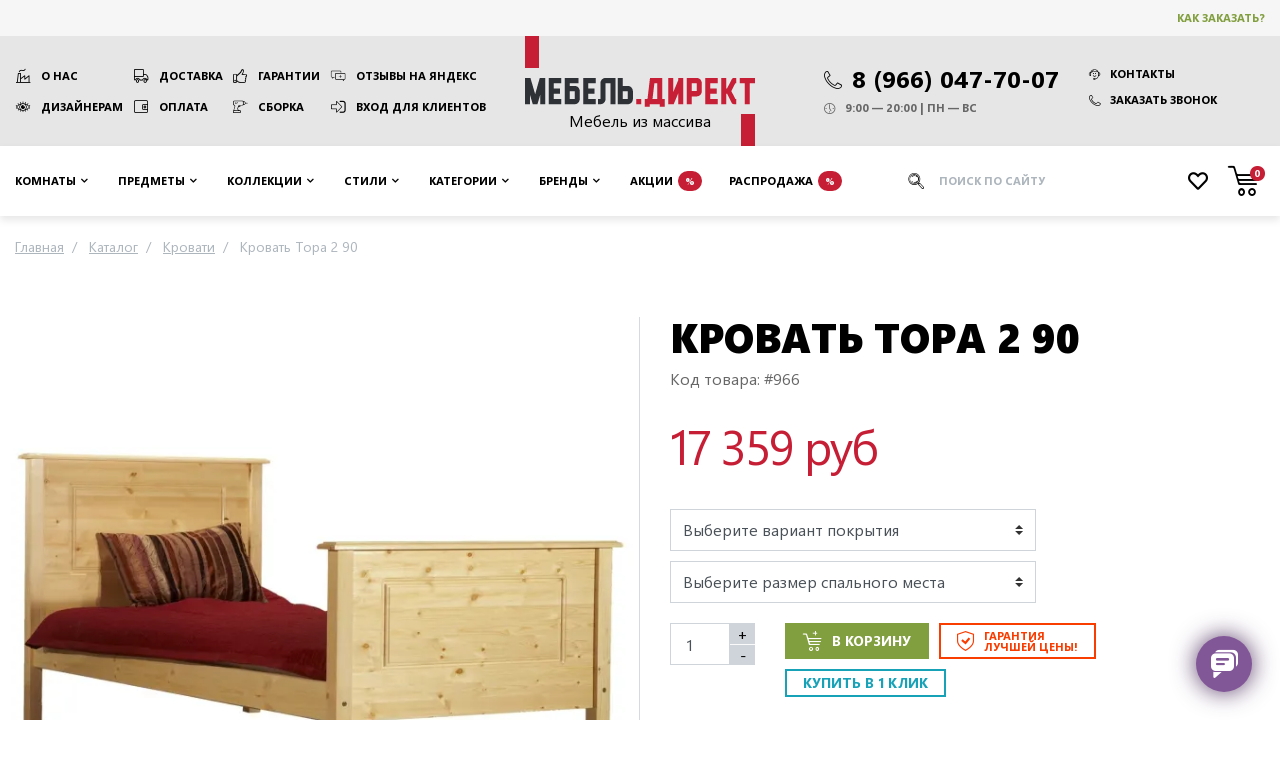

--- FILE ---
content_type: text/html; charset=UTF-8
request_url: https://mebel-direct.ru/krovat-tora-2-90.html
body_size: 31816
content:
<!DOCTYPE html><html
lang="ru"><head><meta
charset="utf-8" /><meta
name="viewport" content="width=device-width, initial-scale=1"/><meta
name="robots" content="index, follow" /><title>Кровать Тора 2 90 из массива сосны Timberica</title><meta
name="description" content="Купить Кровать Тора 2 90 от производителя Timberica в интернет-магазине mebel-direct.ru за 17 359 рублей с доставкой по Мск и РФ. Материал: массива сосны. Стиль: Скандинавия. Страна изготовления: Россия." /><meta
name="keywords" content="" /><link
rel="canonical" href="https://mebel-direct.ru/krovat-tora-2-90.html" /><meta
property="og:title" content="Кровать Тора 2 90 из массива сосны Timberica" /><meta
property="og:description" content="Купить Кровать Тора 2 90 от производителя Timberica в интернет-магазине mebel-direct.ru за 17 359 рублей с доставкой по Мск и РФ. Материал: массива сосны. Стиль: Скандинавия. Страна изготовления: Россия." /><meta
property="og:locale" content="ru_RU" /><meta
property="og:site_name" content="Мебель Директ: мебель из массива дерева" /><meta
property="og:type" content="https://mebel-direct.ru/media/resized/730_730_/catalog/product/k/r/krovat_tora_2_90.jpg" /><meta
property="og:url" content="https://mebel-direct.ru/krovat-tora-2-90.html" /><meta
property="og:image" content="https://mebel-direct.ru/media/resized/730_730_/catalog/product/k/r/krovat_tora_2_90.jpg" /><meta
property="product:price:amount" content="17359" /><meta
property="product:price:currency" content="RUB" /><meta
property="og:availability" content="instock" /><link
rel="icon" href="/favicon.png" type="image/png" /><link
rel="shortcut icon" href="/favicon.png" type="image/png" /><link
rel="icon" href="/favicon.svg" type="image/svg+xml" /><meta
name="msvalidate.01" content="0E97B0265E70DF3F273451862B01CC1D" /><meta
name='wmail-verification' content='33ecc13cb585f387815c0480474411d9' /><meta
name="google-site-verification" content="0cV8RYwf8RhW9_ozFEXikVG-BZtPtu0oYEhnuR_ChhQ" /><link
rel="stylesheet" href="https://mebel-direct.ru/skin/frontend/default/mebeldirect/css/product-simple.css?v=1764921302" media="all" /> <script>var headscroll=false;window.addEventListener('scroll',()=>{if(headscroll===false){headscroll=true;setTimeout(()=>{const script=document.createElement('script');script.src='https://www.googletagmanager.com/gtag/js?id=UA-85067618-1';script.async=true;document.getElementsByTagName('head')[0].appendChild(script);script.onload=()=>{(function(w,d,s,l,i){w[l]=w[l]||[];w[l].push({'gtm.start':new Date().getTime(),event:'gtm.js'});var f=d.getElementsByTagName(s)[0],j=d.createElement(s),dl=l!='dataLayer'?'&l='+l:'';j.async=true;j.src='https://www.googletagmanager.com/gtm.js?id='+i+dl;f.parentNode.insertBefore(j,f);})(window,document,'script','dataLayer','GTM-5J69B7');window.dataLayer=window.dataLayer||[];function gtag(){dataLayer.push(arguments);}gtag('js',new Date());gtag('config','UA-85067618-1');};},1000);}},false);</script> </head><body
class=" catalog-product-view catalog-product-view product-krovat-tora-2-90"><div
class="wrapper">
<header
class="site-header"><div
class="top"><div
class="container"><div
class="row align-items-center"><div
class="col-auto ml-auto order-md-3 d-flex align-items-center">
<a
href="/how-to-buy/" rel="nofollow" class="btn btn-clear text-price-green">Как заказать?</a></div></div></div></div><div
class="container"><div
class="row xs-fix"><div
class="col-sm-auto text-center d-flex align-items-center order-2">
<a
href="/" class="logo" title="Мебель Директ: мебель из массива дерева">
<span>Мебель из массива</span>
<img
src="https://mebel-direct.ru/skin/frontend/default/mebeldirect/images/logo-print.png" width="230" height="105" alt="Логотип Мебель Директ" />
</a></div><nav
class="col-lg py-xl-3 py-lg-2 py-3 align-self-center links order-1">
<a
href="/about/" class="factory">О нас</a>
<a
href="/delivery/" class="truck">Доставка</a>
<a
href="/guarantees/" class="thumb-up">Гарантии</a>
<a
href="https://yandex.ru/maps/org/mebel_direkt/46797355953/reviews/?ll=37.433795%2C55.873198&z=17" rel="nofollow" target="_blank" class="reviews">Отзывы на Яндекс</a>
<a
href="/dizajneram-i-arkhitektoram/" class="eye">Дизайнерам</a>
<a
href="/payments/" class="wallet">Оплата</a>
<a
href="/installation/" class="tool">Сборка</a>
<a
href="/customer/account/login" rel="nofollow" class="login">Вход для клиентов</a></nav><div
class="col-sm py-xl-3 py-lg-2 py-sm-3 align-self-center d-flex justify-content-center order-3 contacts-wrapper"><div
class="contacts d-print-block">
<a
href="tel:89660477007" class="d-flex align-items-center">
<span
class="icon-phone mr-1" style="font-size: 0.75em; margin-top: 3px;"></span>
<span>8 (966) 047-70-07</span>
</a><ul
class="d-print-none flex-sm-column mt-sm-0 mt-2 contacts__links"><li>
<a
href="/contacts/" class="btn btn-clear d-flex align-items-center">
<span
class="icon-support mr-1"></span>
Контакты
</a></li><li
class="ml-sm-0 mt-sm-1">
<a
data-toggle="modal" data-target="#modal-callback" class="btn btn-clear d-flex align-items-center">
<span
class="icon-phone mr-1"></span>
Заказать звонок
</a></li></ul><ul
class="mt-1"><li
class="d-flex align-items-center">
<span
class="icon-clock mr-1"></span>
9:00 — 20:00 | ПН — ВС</li></ul></div></div></div></div>
</header><nav
class="site-nav"><div
class="container">
<button
type="button" class="toggle-nav"><span
class="icon-angle-down mr-1"></span> Каталог предметов</button><ul><li
class="level-2 rooms compact noimg parent" >
<span
data-href="https://mebel-direct.ru/rooms/" class="dropdown-toggle"> Комнаты </span><ul><li
class="current-category-link noimg">
<span
onClick="location.href='https://mebel-direct.ru/rooms/'">
Перейти
в раздел
</span></li><li
class="level-3 noimg parent" >
<a
href="https://mebel-direct.ru/rooms/gostinaya/" class="dropdown-toggle"> Гостиная </a><ul><li
class="current-category-link img">
<span
onClick="location.href='https://mebel-direct.ru/rooms/gostinaya/'">
<svg
xmlns="http://www.w3.org/2000/svg" stroke="#c61e35" viewBox="0 0 24 24" stroke-width="1.5" stroke="currentColor" width="100" height="62.5">
<path
stroke-linecap="round" stroke-linejoin="round" d="M13.5 4.5 21 12m0 0-7.5 7.5M21 12H3" />
</svg>
Перейти
<br
/> в раздел
</span></li><li
class="level-4 img" >
<a
href="https://mebel-direct.ru/rooms/gostinaya/katalog-gostinykh/"> <img
src="https://mebel-direct.ru/media/crop/100_62.5/catalog/category/ikonki_mebel_gry_200x200_8.png" srcset="https://mebel-direct.ru/media/crop/200_125/catalog/category/ikonki_mebel_gry_200x200_8.png 2x" loading="lazy" title="Каталог гостиных" alt="Каталог гостиных" />
Каталог гостиных </a></li><li
class="level-4 img" title="Витрины и буфеты для гостиной">
<a
href="https://mebel-direct.ru/rooms/gostinaya/vitriny-i-bufety-dlja-gostinoj/"> <img
src="https://mebel-direct.ru/media/crop/100_62.5/catalog/category/ikonki_mebel_gry_200x200_9.png" srcset="https://mebel-direct.ru/media/crop/200_125/catalog/category/ikonki_mebel_gry_200x200_9.png 2x" loading="lazy" title="Витрины и буфеты для гостиной" alt="Витрины и буфеты для гостиной" />
Витрины и буфеты </a></li><li
class="level-4 img" title="Стеллажи и полки для гостиной">
<a
href="https://mebel-direct.ru/rooms/gostinaya/stellazhi-dlya-gostinoy/"> <img
src="https://mebel-direct.ru/media/crop/100_62.5/catalog/category/ikonki_mebel_gry_200x200_25.png" srcset="https://mebel-direct.ru/media/crop/200_125/catalog/category/ikonki_mebel_gry_200x200_25.png 2x" loading="lazy" title="Стеллажи и полки для гостиной" alt="Стеллажи и полки для гостиной" />
Стеллажи и полки </a></li><li
class="level-4 img" title="Комоды и тумбы для гостиной">
<a
href="https://mebel-direct.ru/rooms/gostinaya/komody-dlya-gostinoy/"> <img
src="https://mebel-direct.ru/media/crop/100_62.5/catalog/category/ikonki_mebel_gry_200x200_10.png" srcset="https://mebel-direct.ru/media/crop/200_125/catalog/category/ikonki_mebel_gry_200x200_10.png 2x" loading="lazy" title="Комоды и тумбы для гостиной" alt="Комоды и тумбы для гостиной" />
Комоды </a></li><li
class="level-4 img" title="ТВ тумбы в гостиную">
<a
href="https://mebel-direct.ru/rooms/gostinaya/podstavki-pod-tv/"> <img
src="https://mebel-direct.ru/media/crop/100_62.5/catalog/category/ikonki_mebel_gry_200x200_11.png" srcset="https://mebel-direct.ru/media/crop/200_125/catalog/category/ikonki_mebel_gry_200x200_11.png 2x" loading="lazy" title="ТВ тумбы в гостиную" alt="ТВ тумбы в гостиную" />
Мебель под ТВ </a></li><li
class="level-4 img" title="Серванты для гостиной">
<a
href="https://mebel-direct.ru/rooms/gostinaya/servanty-dlya-gostinoy/"> <img
src="https://mebel-direct.ru/media/crop/100_62.5/catalog/category/ikonki_mebel_gry_200x200_12.png" srcset="https://mebel-direct.ru/media/crop/200_125/catalog/category/ikonki_mebel_gry_200x200_12.png 2x" loading="lazy" title="Серванты для гостиной" alt="Серванты для гостиной" />
Серванты </a></li><li
class="level-4 img" title="Обеденные столы для гостиной">
<a
href="https://mebel-direct.ru/rooms/gostinaya/obedennye-stoly-dlya-gostinoy/"> <img
src="https://mebel-direct.ru/media/crop/100_62.5/catalog/category/obedennye_stoly_dlya_gostinoy1.jpg" srcset="https://mebel-direct.ru/media/crop/200_125/catalog/category/obedennye_stoly_dlya_gostinoy1.jpg 2x" loading="lazy" title="Обеденные столы для гостиной" alt="Обеденные столы для гостиной" />
Обеденные столы </a></li><li
class="level-4 img" title="Журнальные столики для гостиной">
<a
href="https://mebel-direct.ru/rooms/gostinaya/zhurnalnye-stoliki-dlya-gostinoy/"> <img
src="https://mebel-direct.ru/media/crop/100_62.5/catalog/category/ikonki_mebel_gry_200x200_13.png" srcset="https://mebel-direct.ru/media/crop/200_125/catalog/category/ikonki_mebel_gry_200x200_13.png 2x" loading="lazy" title="Журнальные столики для гостиной" alt="Журнальные столики для гостиной" />
Журнальные столы </a></li></ul></li><li
class="level-3 noimg parent" >
<a
href="https://mebel-direct.ru/rooms/spalnya/" class="dropdown-toggle"> Спальня </a><ul><li
class="current-category-link img">
<span
onClick="location.href='https://mebel-direct.ru/rooms/spalnya/'">
<svg
xmlns="http://www.w3.org/2000/svg" stroke="#c61e35" viewBox="0 0 24 24" stroke-width="1.5" stroke="currentColor" width="100" height="62.5">
<path
stroke-linecap="round" stroke-linejoin="round" d="M13.5 4.5 21 12m0 0-7.5 7.5M21 12H3" />
</svg>
Перейти
<br
/> в раздел
</span></li><li
class="level-4 img" >
<a
href="https://mebel-direct.ru/rooms/spalnya/katalog-spalen/"> <img
src="https://mebel-direct.ru/media/crop/100_62.5/catalog/category/ikonki_mebel_gry_200x200_1.png" srcset="https://mebel-direct.ru/media/crop/200_125/catalog/category/ikonki_mebel_gry_200x200_1.png 2x" loading="lazy" title="Каталог спален" alt="Каталог спален" />
Каталог спален </a></li><li
class="level-4 img" title="Комоды в спальню">
<a
href="https://mebel-direct.ru/rooms/spalnya/komody-dlya-spalni/"> <img
src="https://mebel-direct.ru/media/crop/100_62.5/catalog/category/ikonki_mebel_gry_200x200_24_3.png" srcset="https://mebel-direct.ru/media/crop/200_125/catalog/category/ikonki_mebel_gry_200x200_24_3.png 2x" loading="lazy" title="Комоды в спальню" alt="Комоды в спальню" />
Комоды </a></li><li
class="level-4 img" title="Шкафы в спальню">
<a
href="https://mebel-direct.ru/rooms/spalnya/shkafy-dlya-spalni/"> <img
src="https://mebel-direct.ru/media/crop/100_62.5/catalog/category/ikonki_mebel_gry_200x200_3.png" srcset="https://mebel-direct.ru/media/crop/200_125/catalog/category/ikonki_mebel_gry_200x200_3.png 2x" loading="lazy" title="Шкафы в спальню" alt="Шкафы в спальню" />
Шкафы </a></li><li
class="level-4 img" title="Кровати для спальни">
<a
href="https://mebel-direct.ru/rooms/spalnya/krovati-dlya-spalni/"> <img
src="https://mebel-direct.ru/media/crop/100_62.5/catalog/category/ikonki_mebel_gry_200x200_4.png" srcset="https://mebel-direct.ru/media/crop/200_125/catalog/category/ikonki_mebel_gry_200x200_4.png 2x" loading="lazy" title="Кровати для спальни" alt="Кровати для спальни" />
Кровати </a></li><li
class="level-4 img" title="Сундуки, пуфы и банкетки в спальню">
<a
href="https://mebel-direct.ru/rooms/spalnya/banketki-i-pufy-dlya-spalni/"> <img
src="https://mebel-direct.ru/media/crop/100_62.5/catalog/category/ikonki_mebel_gry_200x200_21_1.png" srcset="https://mebel-direct.ru/media/crop/200_125/catalog/category/ikonki_mebel_gry_200x200_21_1.png 2x" loading="lazy" title="Сундуки, пуфы и банкетки в спальню" alt="Сундуки, пуфы и банкетки в спальню" />
Сундуки и банкетки </a></li><li
class="level-4 img" title="Прикроватные тумбы для спальни">
<a
href="https://mebel-direct.ru/rooms/spalnya/tumby-dlya-spalni/"> <img
src="https://mebel-direct.ru/media/crop/100_62.5/catalog/category/ikonki_mebel_gry_200x200_11_tum_2_1.png" srcset="https://mebel-direct.ru/media/crop/200_125/catalog/category/ikonki_mebel_gry_200x200_11_tum_2_1.png 2x" loading="lazy" title="Прикроватные тумбы для спальни" alt="Прикроватные тумбы для спальни" />
Прикроватные тумбы </a></li><li
class="level-4 img" >
<a
href="https://mebel-direct.ru/rooms/spalnya/matrasy/"> <img
src="https://mebel-direct.ru/media/crop/100_62.5/catalog/category/ikonki_mebel_gry_200x200_17_1.png" srcset="https://mebel-direct.ru/media/crop/200_125/catalog/category/ikonki_mebel_gry_200x200_17_1.png 2x" loading="lazy" title="Матрасы" alt="Матрасы" />
Матрасы </a></li><li
class="level-4 img" title="Туалетные столики в спальню">
<a
href="https://mebel-direct.ru/rooms/spalnya/tualetnye-stoliki-iz-massiva/"> <img
src="https://mebel-direct.ru/media/crop/100_62.5/catalog/category/ikonki_mebel_gry_200x200_5.png" srcset="https://mebel-direct.ru/media/crop/200_125/catalog/category/ikonki_mebel_gry_200x200_5.png 2x" loading="lazy" title="Туалетные столики в спальню" alt="Туалетные столики в спальню" />
Туалетные столики </a></li><li
class="level-4 img" title="Зеркала для спальни">
<a
href="https://mebel-direct.ru/rooms/spalnya/zerkala-dlya-spalni/"> <img
src="https://mebel-direct.ru/media/crop/100_62.5/catalog/category/ikonki_mebel_gry_200x200_23.png" srcset="https://mebel-direct.ru/media/crop/200_125/catalog/category/ikonki_mebel_gry_200x200_23.png 2x" loading="lazy" title="Зеркала для спальни" alt="Зеркала для спальни" />
Зеркала </a></li><li
class="level-4 img" title="Стеллажи для спальни">
<a
href="https://mebel-direct.ru/rooms/spalnya/stellazhi-dlya-spalni/"> <img
src="https://mebel-direct.ru/media/crop/100_62.5/catalog/category/ikonki_mebel_gry_200x200_7.png" srcset="https://mebel-direct.ru/media/crop/200_125/catalog/category/ikonki_mebel_gry_200x200_7.png 2x" loading="lazy" title="Стеллажи для спальни" alt="Стеллажи для спальни" />
Стеллажи </a></li></ul></li><li
class="level-3 noimg parent" >
<a
href="https://mebel-direct.ru/rooms/detskaya/" class="dropdown-toggle"> Детская </a><ul><li
class="current-category-link img">
<span
onClick="location.href='https://mebel-direct.ru/rooms/detskaya/'">
<svg
xmlns="http://www.w3.org/2000/svg" stroke="#c61e35" viewBox="0 0 24 24" stroke-width="1.5" stroke="currentColor" width="100" height="62.5">
<path
stroke-linecap="round" stroke-linejoin="round" d="M13.5 4.5 21 12m0 0-7.5 7.5M21 12H3" />
</svg>
Перейти
<br
/> в раздел
</span></li><li
class="level-4 img" title="Каталог детских">
<a
href="https://mebel-direct.ru/rooms/detskaya/katalog-detskikh/"> <img
src="https://mebel-direct.ru/media/crop/100_62.5/catalog/category/ikonki_mebel_gry_200x200_14.png" srcset="https://mebel-direct.ru/media/crop/200_125/catalog/category/ikonki_mebel_gry_200x200_14.png 2x" loading="lazy" title="Каталог детских" alt="Каталог детских" />
Каталог детских комнат </a></li><li
class="level-4 img" title="Детские кровати из дерева">
<a
href="https://mebel-direct.ru/rooms/detskaya/detskie-krovati-iz-massiva/"> <img
src="https://mebel-direct.ru/media/crop/100_62.5/catalog/category/ikonki_mebel_gry_200x200_4_1.png" srcset="https://mebel-direct.ru/media/crop/200_125/catalog/category/ikonki_mebel_gry_200x200_4_1.png 2x" loading="lazy" title="Детские кровати из дерева" alt="Детские кровати из дерева" />
Детские кровати </a></li><li
class="level-4 img" title="Диван-кровати для детской">
<a
href="https://mebel-direct.ru/rooms/detskaya/divan-krovati-dlya-detskoy/"> <img
src="https://mebel-direct.ru/media/crop/100_62.5/catalog/category/ikonki_mebel_gry_200x200_18.png" srcset="https://mebel-direct.ru/media/crop/200_125/catalog/category/ikonki_mebel_gry_200x200_18.png 2x" loading="lazy" title="Диван-кровати для детской" alt="Диван-кровати для детской" />
Диван-кровати и тахты </a></li><li
class="level-4 img" title="Детские 2-х ярусные кровати">
<a
href="https://mebel-direct.ru/rooms/detskaya/detskaja-dvuh-jarusnaja-krovat/"> <img
src="https://mebel-direct.ru/media/crop/100_62.5/catalog/category/ikonki_mebel_gry_200x200_15.png" srcset="https://mebel-direct.ru/media/crop/200_125/catalog/category/ikonki_mebel_gry_200x200_15.png 2x" loading="lazy" title="Детские 2-х ярусные кровати" alt="Детские 2-х ярусные кровати" />
Двухъярусные кровати </a></li><li
class="level-4 img" title="Кровати-чердаки для детской">
<a
href="https://mebel-direct.ru/rooms/detskaya/krovati-cherdaki/"> <img
src="https://mebel-direct.ru/media/crop/100_62.5/catalog/category/ikonki_mebel_gry_200x200_16.png" srcset="https://mebel-direct.ru/media/crop/200_125/catalog/category/ikonki_mebel_gry_200x200_16.png 2x" loading="lazy" title="Кровати-чердаки для детской" alt="Кровати-чердаки для детской" />
Кровати-чердаки </a></li><li
class="level-4 img" >
<a
href="https://mebel-direct.ru/rooms/detskaya/detskie-matrasy/"> <img
src="https://mebel-direct.ru/media/crop/100_62.5/catalog/category/ikonki_mebel_gry_200x200_17.png" srcset="https://mebel-direct.ru/media/crop/200_125/catalog/category/ikonki_mebel_gry_200x200_17.png 2x" loading="lazy" title="Детские матрасы" alt="Детские матрасы" />
Детские матрасы </a></li><li
class="level-4 img" title="Комоды в детскую">
<a
href="https://mebel-direct.ru/rooms/detskaya/komody-dlya-detskoy/"> <img
src="https://mebel-direct.ru/media/crop/100_62.5/catalog/category/ikonki_mebel_gry_200x200_24_1.png" srcset="https://mebel-direct.ru/media/crop/200_125/catalog/category/ikonki_mebel_gry_200x200_24_1.png 2x" loading="lazy" title="Комоды в детскую" alt="Комоды в детскую" />
Комоды </a></li><li
class="level-4 img" title="Тумбы в детскую">
<a
href="https://mebel-direct.ru/rooms/detskaya/tumby-dlya-detskoy/"> <img
src="https://mebel-direct.ru/media/crop/100_62.5/catalog/category/ikonki_mebel_gry_200x200_11_tum_2.png" srcset="https://mebel-direct.ru/media/crop/200_125/catalog/category/ikonki_mebel_gry_200x200_11_tum_2.png 2x" loading="lazy" title="Тумбы в детскую" alt="Тумбы в детскую" />
Тумбы </a></li><li
class="level-4 img" title="Шкафы для детской">
<a
href="https://mebel-direct.ru/rooms/detskaya/shkafy-dlya-detskoy/"> <img
src="https://mebel-direct.ru/media/crop/100_62.5/catalog/category/ikonki_mebel_gry_200x200_3_1.png" srcset="https://mebel-direct.ru/media/crop/200_125/catalog/category/ikonki_mebel_gry_200x200_3_1.png 2x" loading="lazy" title="Шкафы для детской" alt="Шкафы для детской" />
Шкафы </a></li><li
class="level-4 img" title="Письменные столы в детскую">
<a
href="https://mebel-direct.ru/rooms/detskaya/pismennye-stoly-dlya-detskoy/"> <img
src="https://mebel-direct.ru/media/crop/100_62.5/catalog/category/ikonki_mebel_gry_200x200_19.png" srcset="https://mebel-direct.ru/media/crop/200_125/catalog/category/ikonki_mebel_gry_200x200_19.png 2x" loading="lazy" title="Письменные столы в детскую" alt="Письменные столы в детскую" />
Письменные столы </a></li><li
class="level-4 img" title="Стеллажи в детскую">
<a
href="https://mebel-direct.ru/rooms/detskaya/stellazhi-dlya-detskoy/"> <img
src="https://mebel-direct.ru/media/crop/100_62.5/catalog/category/ikonki_mebel_gry_200x200_7_2.png" srcset="https://mebel-direct.ru/media/crop/200_125/catalog/category/ikonki_mebel_gry_200x200_7_2.png 2x" loading="lazy" title="Стеллажи в детскую" alt="Стеллажи в детскую" />
Стеллажи </a></li></ul></li><li
class="level-3 noimg parent" >
<a
href="https://mebel-direct.ru/rooms/prikhozhaya/" class="dropdown-toggle"> Прихожая </a><ul><li
class="current-category-link img">
<span
onClick="location.href='https://mebel-direct.ru/rooms/prikhozhaya/'">
<svg
xmlns="http://www.w3.org/2000/svg" stroke="#c61e35" viewBox="0 0 24 24" stroke-width="1.5" stroke="currentColor" width="100" height="62.5">
<path
stroke-linecap="round" stroke-linejoin="round" d="M13.5 4.5 21 12m0 0-7.5 7.5M21 12H3" />
</svg>
Перейти
<br
/> в раздел
</span></li><li
class="level-4 img" >
<a
href="https://mebel-direct.ru/rooms/prikhozhaya/katalog-prikhozhikh/"> <img
src="https://mebel-direct.ru/media/crop/100_62.5/catalog/category/ikonki_mebel_gry_200x200_20.png" srcset="https://mebel-direct.ru/media/crop/200_125/catalog/category/ikonki_mebel_gry_200x200_20.png 2x" loading="lazy" title="Каталог прихожих" alt="Каталог прихожих" />
Каталог прихожих </a></li><li
class="level-4 img" title="Пуфы и банкетки для прихожей">
<a
href="https://mebel-direct.ru/rooms/prikhozhaya/pufy-i-banketki-dlya-prikhozhey/"> <img
src="https://mebel-direct.ru/media/crop/100_62.5/catalog/category/ikonki_mebel_gry_200x200_21.png" srcset="https://mebel-direct.ru/media/crop/200_125/catalog/category/ikonki_mebel_gry_200x200_21.png 2x" loading="lazy" title="Пуфы и банкетки для прихожей" alt="Пуфы и банкетки для прихожей" />
Пуфы и банкетки </a></li><li
class="level-4 img" title="Шкафы для прихожей">
<a
href="https://mebel-direct.ru/rooms/prikhozhaya/shkafy-dlya-prikhozhey/"> <img
src="https://mebel-direct.ru/media/crop/100_62.5/catalog/category/ikonki_mebel_gry_200x200_3_2.png" srcset="https://mebel-direct.ru/media/crop/200_125/catalog/category/ikonki_mebel_gry_200x200_3_2.png 2x" loading="lazy" title="Шкафы для прихожей" alt="Шкафы для прихожей" />
Шкафы </a></li><li
class="level-4 img" title="Вешалки для прихожей">
<a
href="https://mebel-direct.ru/rooms/prikhozhaya/veshalki-dlya-prikhozhey/"> <img
src="https://mebel-direct.ru/media/crop/100_62.5/catalog/category/ikonki_mebel_gry_200x200_22.png" srcset="https://mebel-direct.ru/media/crop/200_125/catalog/category/ikonki_mebel_gry_200x200_22.png 2x" loading="lazy" title="Вешалки для прихожей" alt="Вешалки для прихожей" />
Вешалки </a></li><li
class="level-4 img" title="Зеркала для прихожей">
<a
href="https://mebel-direct.ru/rooms/prikhozhaya/zerkala-dlya-prikhozhey/"> <img
src="https://mebel-direct.ru/media/crop/100_62.5/catalog/category/ikonki_mebel_gry_200x200_6.png" srcset="https://mebel-direct.ru/media/crop/200_125/catalog/category/ikonki_mebel_gry_200x200_6.png 2x" loading="lazy" title="Зеркала для прихожей" alt="Зеркала для прихожей" />
Зеркала </a></li><li
class="level-4 img" title="Комоды и тумбы для прихожей">
<a
href="https://mebel-direct.ru/rooms/prikhozhaya/komody-dlya-prikhozhey/"> <img
src="https://mebel-direct.ru/media/crop/100_62.5/catalog/category/ikonki_mebel_gry_200x200_24_2.png" srcset="https://mebel-direct.ru/media/crop/200_125/catalog/category/ikonki_mebel_gry_200x200_24_2.png 2x" loading="lazy" title="Комоды и тумбы для прихожей" alt="Комоды и тумбы для прихожей" />
Комоды и тумбы </a></li></ul></li><li
class="level-3 noimg parent" >
<a
href="https://mebel-direct.ru/rooms/kabinet/" class="dropdown-toggle"> Кабинет </a><ul><li
class="current-category-link img">
<span
onClick="location.href='https://mebel-direct.ru/rooms/kabinet/'">
<svg
xmlns="http://www.w3.org/2000/svg" stroke="#c61e35" viewBox="0 0 24 24" stroke-width="1.5" stroke="currentColor" width="100" height="62.5">
<path
stroke-linecap="round" stroke-linejoin="round" d="M13.5 4.5 21 12m0 0-7.5 7.5M21 12H3" />
</svg>
Перейти
<br
/> в раздел
</span></li><li
class="level-4 img" title="Книжные шкафы для кабинета">
<a
href="https://mebel-direct.ru/rooms/kabinet/knizhnye-shkafy/"> <img
src="https://mebel-direct.ru/media/crop/100_62.5/catalog/category/ikonki_mebel_gry_200x200_25_2.png" srcset="https://mebel-direct.ru/media/crop/200_125/catalog/category/ikonki_mebel_gry_200x200_25_2.png 2x" loading="lazy" title="Книжные шкафы для кабинета" alt="Книжные шкафы для кабинета" />
Книжные шкафы </a></li><li
class="level-4 img" title="Письменные столы для кабинета">
<a
href="https://mebel-direct.ru/rooms/kabinet/pismennye-stoly-dlya-kabineta/"> <img
src="https://mebel-direct.ru/media/crop/100_62.5/catalog/category/ikonki_mebel_gry_200x200_19_1.png" srcset="https://mebel-direct.ru/media/crop/200_125/catalog/category/ikonki_mebel_gry_200x200_19_1.png 2x" loading="lazy" title="Письменные столы для кабинета" alt="Письменные столы для кабинета" />
Письменные столы </a></li><li
class="level-4 img" >
<a
href="https://mebel-direct.ru/rooms/kabinet/konsoli-i-jetazherki/"> <img
src="https://mebel-direct.ru/media/crop/100_62.5/catalog/category/ikonki_mebel_gry_200x200_5_1.png" srcset="https://mebel-direct.ru/media/crop/200_125/catalog/category/ikonki_mebel_gry_200x200_5_1.png 2x" loading="lazy" title="Консоли и этажерки" alt="Консоли и этажерки" />
Консоли и этажерки </a></li><li
class="level-4 img" title="Витрины со стеклом для кабинета">
<a
href="https://mebel-direct.ru/rooms/kabinet/vitriny-so-steklom/"> <img
src="https://mebel-direct.ru/media/crop/100_62.5/catalog/category/ikonki_mebel_gry_200x200_9_1.png" srcset="https://mebel-direct.ru/media/crop/200_125/catalog/category/ikonki_mebel_gry_200x200_9_1.png 2x" loading="lazy" title="Витрины со стеклом для кабинета" alt="Витрины со стеклом для кабинета" />
Витрины со стеклом </a></li><li
class="level-4 img" title="Комоды и тумбы для кабинета">
<a
href="https://mebel-direct.ru/rooms/kabinet/komody-i-tumby-dlya-kabineta/"> <img
src="https://mebel-direct.ru/media/crop/100_62.5/catalog/category/ikonki_mebel_gry_200x200_10_2.png" srcset="https://mebel-direct.ru/media/crop/200_125/catalog/category/ikonki_mebel_gry_200x200_10_2.png 2x" loading="lazy" title="Комоды и тумбы для кабинета" alt="Комоды и тумбы для кабинета" />
Комоды и тумбы </a></li></ul></li><li
class="level-3 noimg parent" >
<a
href="https://mebel-direct.ru/rooms/kukhnya/" class="dropdown-toggle"> Кухни </a><ul><li
class="current-category-link img">
<span
onClick="location.href='https://mebel-direct.ru/rooms/kukhnya/'">
<svg
xmlns="http://www.w3.org/2000/svg" stroke="#c61e35" viewBox="0 0 24 24" stroke-width="1.5" stroke="currentColor" width="100" height="62.5">
<path
stroke-linecap="round" stroke-linejoin="round" d="M13.5 4.5 21 12m0 0-7.5 7.5M21 12H3" />
</svg>
Перейти
<br
/> в раздел
</span></li><li
class="level-4 img" >
<a
href="https://mebel-direct.ru/rooms/kukhnya/bufety-dlya-kukhni/"> <img
src="https://mebel-direct.ru/media/crop/100_62.5/catalog/category/bufet_na_kuhnu.png" srcset="https://mebel-direct.ru/media/crop/200_125/catalog/category/bufet_na_kuhnu.png 2x" loading="lazy" title="Буфеты для кухни" alt="Буфеты для кухни" />
Буфеты для кухни </a></li></ul></li></ul></li><li
class="level-2 furniture noimg parent" >
<span
data-href="https://mebel-direct.ru/furniture/" class="dropdown-toggle"> Предметы </span><ul><li
class="current-category-link noimg">
<span
onClick="location.href='https://mebel-direct.ru/furniture/'">
Перейти
в раздел
</span></li><li
class="level-3 noimg" >
<a
href="https://mebel-direct.ru/furniture/bufety/"> Буфеты </a></li><li
class="level-3 noimg" >
<a
href="https://mebel-direct.ru/furniture/bar/"> Бары </a></li><li
class="level-3 noimg" >
<a
href="https://mebel-direct.ru/furniture/biblioteki/"> Шкафы библиотеки </a></li><li
class="level-3 noimg" >
<a
href="https://mebel-direct.ru/furniture/clothes-hanger/"> Вешалки </a></li><li
class="level-3 noimg" >
<a
href="https://mebel-direct.ru/furniture/vitriny/"> Шкафы - витрины </a></li><li
class="level-3 noimg" >
<a
href="https://mebel-direct.ru/furniture/mirrors/"> Зеркала </a></li><li
class="level-3 noimg" >
<a
href="https://mebel-direct.ru/furniture/komody-iz-massiva/"> Комоды </a></li><li
class="level-3 noimg" >
<a
href="https://mebel-direct.ru/furniture/dress-table/"> Консоли </a></li><li
class="level-3 noimg" >
<a
href="https://mebel-direct.ru/furniture/krovati-iz-massiva/"> Кровати </a></li><li
class="level-3 noimg" >
<a
href="https://mebel-direct.ru/furniture/shelf/"> Полки </a></li><li
class="level-3 noimg" >
<a
href="https://mebel-direct.ru/furniture/tv-stand/"> Тумбы под телевизор </a></li><li
class="level-3 noimg" >
<a
href="https://mebel-direct.ru/furniture/bedside-tables/"> Тумбы прикроватные </a></li><li
class="level-3 noimg" >
<a
href="https://mebel-direct.ru/furniture/stand/"> Тумбы </a></li><li
class="level-3 noimg" >
<a
href="https://mebel-direct.ru/furniture/footwear-stand/"> Тумбы для обуви </a></li><li
class="level-3 noimg" >
<a
href="https://mebel-direct.ru/furniture/desk/"> Письменные столы </a></li><li
class="level-3 noimg" >
<a
href="https://mebel-direct.ru/furniture/tables/"> Обеденные столы </a></li><li
class="level-3 noimg" >
<a
href="https://mebel-direct.ru/furniture/coffee-table/"> Журнальные столики </a></li><li
class="level-3 noimg" >
<a
href="https://mebel-direct.ru/furniture/dining-chairs/"> Стулья </a></li><li
class="level-3 noimg" >
<a
href="https://mebel-direct.ru/furniture/cupboards/"> Шкафы для посуды </a></li><li
class="level-3 noimg" >
<a
href="https://mebel-direct.ru/furniture/bookcases/"> Шкафы для книг </a></li><li
class="level-3 noimg" >
<a
href="https://mebel-direct.ru/furniture/shkafy-iz-massiva-dereva/"> Шкафы для одежды </a></li><li
class="level-3 noimg" >
<a
href="https://mebel-direct.ru/furniture/sofas/"> Диваны </a></li><li
class="level-3 noimg" >
<a
href="https://mebel-direct.ru/furniture/wooden-chests/"> Сундуки </a></li><li
class="level-3 noimg" >
<a
href="https://mebel-direct.ru/furniture/pufy/"> Пуфы и банкетки </a></li><li
class="level-3 noimg" >
<a
href="https://mebel-direct.ru/furniture/benches/"> Скамьи </a></li><li
class="level-3 noimg" >
<a
href="https://mebel-direct.ru/furniture/kresla-iz-massiva-dereva/"> Кресла </a></li></ul></li><li
class="level-2 collection noimg parent" >
<span
data-href="https://mebel-direct.ru/collection/" class="dropdown-toggle"> Коллекции </span><ul><li
class="current-category-link img">
<span
onClick="location.href='https://mebel-direct.ru/collection/'">
<svg
xmlns="http://www.w3.org/2000/svg" stroke="#c61e35" viewBox="0 0 24 24" stroke-width="1.5" stroke="currentColor" width="100" height="62.5">
<path
stroke-linecap="round" stroke-linejoin="round" d="M13.5 4.5 21 12m0 0-7.5 7.5M21 12H3" />
</svg>
Перейти
<br
/> в раздел
</span></li><li
class="level-3 img" >
<a
href="https://mebel-direct.ru/collection/olsa/"> <img
src="https://mebel-direct.ru/media/crop/100_62.5/catalog/category/3_2.jpg" srcset="https://mebel-direct.ru/media/crop/200_125/catalog/category/3_2.jpg 2x" loading="lazy" title="Коллекция мебели Ольса" alt="Коллекция мебели Ольса" />
Ольса <span
class="category-percent">%</span>
</a></li><li
class="level-3 img" >
<a
href="https://mebel-direct.ru/collection/atlanta/"> <img
src="https://mebel-direct.ru/media/crop/100_62.5/catalog/category/1005211_24.jpg" srcset="https://mebel-direct.ru/media/crop/200_125/catalog/category/1005211_24.jpg 2x" loading="lazy" title="Коллекция мебели Атланта (Porto)" alt="Коллекция мебели Атланта (Porto)" />
Атланта <span
class="category-percent">%</span>
</a></li><li
class="level-3 img" >
<a
href="https://mebel-direct.ru/collection/randevu/"> <img
src="https://mebel-direct.ru/media/crop/100_62.5/catalog/category/sg9q2v2rde0g3yo7s00g1eo0280d0ljd.jpg" srcset="https://mebel-direct.ru/media/crop/200_125/catalog/category/sg9q2v2rde0g3yo7s00g1eo0280d0ljd.jpg 2x" loading="lazy" title="Коллекция мебели Рандеву" alt="Коллекция мебели Рандеву" />
Рандеву <span
class="category-percent">%</span>
</a></li><li
class="level-3 img" >
<a
href="https://mebel-direct.ru/collection/greta/"> <img
src="https://mebel-direct.ru/media/crop/100_62.5/catalog/category/collection_greta_timberica_menu.jpg" srcset="https://mebel-direct.ru/media/crop/200_125/catalog/category/collection_greta_timberica_menu.jpg 2x" loading="lazy" title="Коллекция мебели Грета" alt="Коллекция мебели Грета" />
Грета </a></li><li
class="level-3 img" >
<a
href="https://mebel-direct.ru/collection/kvadro-s/"> <img
src="https://mebel-direct.ru/media/crop/100_62.5/catalog/category/kvadro_s_menu.jpg" srcset="https://mebel-direct.ru/media/crop/200_125/catalog/category/kvadro_s_menu.jpg 2x" loading="lazy" title="Коллекция мебели Квадро-С" alt="Коллекция мебели Квадро-С" />
Квадро-С <span
class="category-percent">%</span>
</a></li><li
class="level-3 img" >
<a
href="https://mebel-direct.ru/collection/charli/"> <img
src="https://mebel-direct.ru/media/crop/100_62.5/catalog/category/charli_menu.jpg" srcset="https://mebel-direct.ru/media/crop/200_125/catalog/category/charli_menu.jpg 2x" loading="lazy" title="Коллекция мебели Чарли" alt="Коллекция мебели Чарли" />
Чарли <span
class="category-percent">%</span>
</a></li><li
class="level-3 img" >
<a
href="https://mebel-direct.ru/collection/granada/"> <img
src="https://mebel-direct.ru/media/crop/100_62.5/catalog/category/collection_granada_mmts_menu.jpg" srcset="https://mebel-direct.ru/media/crop/200_125/catalog/category/collection_granada_mmts_menu.jpg 2x" loading="lazy" title="Коллекция мебели Гранада" alt="Коллекция мебели Гранада" />
Гранада <span
class="category-percent">%</span>
</a></li><li
class="level-3 img" >
<a
href="https://mebel-direct.ru/collection/olsa-c/"> <img
src="https://mebel-direct.ru/media/crop/100_62.5/catalog/category/_-_200_7042_.jpg" srcset="https://mebel-direct.ru/media/crop/200_125/catalog/category/_-_200_7042_.jpg 2x" loading="lazy" title="Коллекция мебели Ольса-С" alt="Коллекция мебели Ольса-С" />
Ольса-С <span
class="category-percent">%</span>
</a></li><li
class="level-3 img" >
<a
href="https://mebel-direct.ru/collection/donata/"> <img
src="https://mebel-direct.ru/media/crop/100_62.5/catalog/category/donata-cat-1-2.jpg" srcset="https://mebel-direct.ru/media/crop/200_125/catalog/category/donata-cat-1-2.jpg 2x" loading="lazy" title="Коллекция мебели Доната" alt="Коллекция мебели Доната" />
Доната <span
class="category-percent">%</span>
</a></li><li
class="level-3 img" >
<a
href="https://mebel-direct.ru/collection/forest/"> <img
src="https://mebel-direct.ru/media/crop/100_62.5/catalog/category/2_vitriny_tumba_tv_forest_n.jpg" srcset="https://mebel-direct.ru/media/crop/200_125/catalog/category/2_vitriny_tumba_tv_forest_n.jpg 2x" loading="lazy" title="Коллекция мебели Форест" alt="Коллекция мебели Форест" />
Форест <span
class="category-percent">%</span>
</a></li><li
class="level-3 img" >
<a
href="https://mebel-direct.ru/collection/forest-grafit/"> <img
src="https://mebel-direct.ru/media/crop/100_62.5/catalog/category/forest_grafit_menu_collection.jpg" srcset="https://mebel-direct.ru/media/crop/200_125/catalog/category/forest_grafit_menu_collection.jpg 2x" loading="lazy" title="Коллекция мебели Форест Графит" alt="Коллекция мебели Форест Графит" />
Форест Графит <span
class="category-percent">%</span>
</a></li><li
class="level-3 img" >
<a
href="https://mebel-direct.ru/collection/lebo/"> <img
src="https://mebel-direct.ru/media/crop/100_62.5/catalog/category/mebel_lebo_belarus.jpg" srcset="https://mebel-direct.ru/media/crop/200_125/catalog/category/mebel_lebo_belarus.jpg 2x" loading="lazy" title="Коллекция мебели Лебо" alt="Коллекция мебели Лебо" />
Лебо <span
class="category-percent">%</span>
</a></li><li
class="level-3 img" >
<a
href="https://mebel-direct.ru/collection/beyli/"> <img
src="https://mebel-direct.ru/media/crop/100_62.5/catalog/category/mebel_bejli_belarus.jpg" srcset="https://mebel-direct.ru/media/crop/200_125/catalog/category/mebel_bejli_belarus.jpg 2x" loading="lazy" title="Коллекция мебели Бейли" alt="Коллекция мебели Бейли" />
Бейли <span
class="category-percent">%</span>
</a></li><li
class="level-3 img" >
<a
href="https://mebel-direct.ru/collection/viking/"> <img
src="https://mebel-direct.ru/media/crop/100_62.5/catalog/category/mebel_viking_iz_massiva_sosny.jpg" srcset="https://mebel-direct.ru/media/crop/200_125/catalog/category/mebel_viking_iz_massiva_sosny.jpg 2x" loading="lazy" title="Коллекция мебели Викинг " alt="Коллекция мебели Викинг " />
Викинг </a></li><li
class="level-3 img" >
<a
href="https://mebel-direct.ru/collection/valensiya/"> <img
src="https://mebel-direct.ru/media/crop/100_62.5/catalog/category/mebel_valensija_timberica.jpg" srcset="https://mebel-direct.ru/media/crop/200_125/catalog/category/mebel_valensija_timberica.jpg 2x" loading="lazy" title="Коллекция мебели Валенсия " alt="Коллекция мебели Валенсия " />
Валенсия </a></li><li
class="level-3 img" >
<a
href="https://mebel-direct.ru/collection/bert/"> <img
src="https://mebel-direct.ru/media/crop/100_62.5/catalog/category/mebel_b-ert_timberica.jpg" srcset="https://mebel-direct.ru/media/crop/200_125/catalog/category/mebel_b-ert_timberica.jpg 2x" loading="lazy" title="Коллекция мебели Бьерт" alt="Коллекция мебели Бьерт" />
Бьерт </a></li><li
class="level-3 img" >
<a
href="https://mebel-direct.ru/collection/voyazh/"> <img
src="https://mebel-direct.ru/media/crop/100_62.5/catalog/category/collection_voyazh_menu.jpg" srcset="https://mebel-direct.ru/media/crop/200_125/catalog/category/collection_voyazh_menu.jpg 2x" loading="lazy" title="Коллекция мебели Вояж" alt="Коллекция мебели Вояж" />
Вояж </a></li><li
class="level-3 img" >
<a
href="https://mebel-direct.ru/collection/bon-voyazh/"> <img
src="https://mebel-direct.ru/media/crop/100_62.5/catalog/category/Bon-Voyazh-menu.jpg" srcset="https://mebel-direct.ru/media/crop/200_125/catalog/category/Bon-Voyazh-menu.jpg 2x" loading="lazy" title="Коллекция мебели Бон Вояж" alt="Коллекция мебели Бон Вояж" />
Бон Вояж <span
class="category-percent">%</span>
</a></li><li
class="level-3 img" >
<a
href="https://mebel-direct.ru/collection/bridge/"> <img
src="https://mebel-direct.ru/media/crop/100_62.5/catalog/category/collection_bridzh_menu.jpg" srcset="https://mebel-direct.ru/media/crop/200_125/catalog/category/collection_bridzh_menu.jpg 2x" loading="lazy" title="Коллекция мебели Бридж" alt="Коллекция мебели Бридж" />
Бридж <span
class="category-percent">%</span>
</a></li><li
class="level-3 img" >
<a
href="https://mebel-direct.ru/collection/scandi/"> <img
src="https://mebel-direct.ru/media/crop/100_62.5/catalog/category/Scandi_collection_menu_1.jpg" srcset="https://mebel-direct.ru/media/crop/200_125/catalog/category/Scandi_collection_menu_1.jpg 2x" loading="lazy" title="Коллекция мебели Сканди" alt="Коллекция мебели Сканди" />
Сканди <span
class="category-percent">%</span>
</a></li><li
class="level-3 img" >
<a
href="https://mebel-direct.ru/collection/vintazh/"> <img
src="https://mebel-direct.ru/media/crop/100_62.5/catalog/category/vintazh_collection_menu.jpg" srcset="https://mebel-direct.ru/media/crop/200_125/catalog/category/vintazh_collection_menu.jpg 2x" loading="lazy" title="Коллекция мебели Винтаж" alt="Коллекция мебели Винтаж" />
Винтаж <span
class="category-percent">%</span>
</a></li><li
class="level-3 img" >
<a
href="https://mebel-direct.ru/collection/penni/"> <img
src="https://mebel-direct.ru/media/crop/100_62.5/catalog/category/collection_Penny_menu.jpg" srcset="https://mebel-direct.ru/media/crop/200_125/catalog/category/collection_Penny_menu.jpg 2x" loading="lazy" title="Коллекция мебели Пенни" alt="Коллекция мебели Пенни" />
Пенни <span
class="category-percent">%</span>
</a></li><li
class="level-3 img" >
<a
href="https://mebel-direct.ru/collection/oniks/"> <img
src="https://mebel-direct.ru/media/crop/100_62.5/catalog/category/collection_oniks_menu.jpg" srcset="https://mebel-direct.ru/media/crop/200_125/catalog/category/collection_oniks_menu.jpg 2x" loading="lazy" title="Коллекция мебели Оникс" alt="Коллекция мебели Оникс" />
Оникс <span
class="category-percent">%</span>
</a></li><li
class="level-3 img" >
<a
href="https://mebel-direct.ru/collection/mjenson/"> <img
src="https://mebel-direct.ru/media/crop/100_62.5/catalog/category/collection_menson_menu.jpg" srcset="https://mebel-direct.ru/media/crop/200_125/catalog/category/collection_menson_menu.jpg 2x" loading="lazy" title="Коллекция мебели Мэнсон" alt="Коллекция мебели Мэнсон" />
Мэнсон <span
class="category-percent">%</span>
</a></li><li
class="level-3 img" >
<a
href="https://mebel-direct.ru/collection/khelsinki/"> <img
src="https://mebel-direct.ru/media/crop/100_62.5/catalog/category/mebel_malta_helsinki.jpg" srcset="https://mebel-direct.ru/media/crop/200_125/catalog/category/mebel_malta_helsinki.jpg 2x" loading="lazy" title="Коллекция мебели Хельсинки Мальта" alt="Коллекция мебели Хельсинки Мальта" />
Мальта-Хельсинки <span
class="category-percent">%</span>
</a></li><li
class="level-3 img" >
<a
href="https://mebel-direct.ru/collection/boston/"> <img
src="https://mebel-direct.ru/media/crop/100_62.5/catalog/category/mebel_boston_belarus.jpg" srcset="https://mebel-direct.ru/media/crop/200_125/catalog/category/mebel_boston_belarus.jpg 2x" loading="lazy" title="Коллекция мебели Бостон" alt="Коллекция мебели Бостон" />
Бостон <span
class="category-percent">%</span>
</a></li><li
class="level-3 img" >
<a
href="https://mebel-direct.ru/collection/rauna/"> <img
src="https://mebel-direct.ru/media/crop/100_62.5/catalog/category/mebel_rauna_mmz.jpg" srcset="https://mebel-direct.ru/media/crop/200_125/catalog/category/mebel_rauna_mmz.jpg 2x" loading="lazy" title="Коллекция мебели Рауна" alt="Коллекция мебели Рауна" />
Рауна <span
class="category-percent">%</span>
</a></li><li
class="level-3 img" >
<a
href="https://mebel-direct.ru/collection/tsezar/"> <img
src="https://mebel-direct.ru/media/crop/100_62.5/catalog/category/collection_cesar_menu.jpg" srcset="https://mebel-direct.ru/media/crop/200_125/catalog/category/collection_cesar_menu.jpg 2x" loading="lazy" title="Коллекция мебели Цезарь" alt="Коллекция мебели Цезарь" />
Цезарь </a></li><li
class="level-3 img" >
<a
href="https://mebel-direct.ru/collection/shale/"> <img
src="https://mebel-direct.ru/media/crop/100_62.5/catalog/category/shale_menu.jpg" srcset="https://mebel-direct.ru/media/crop/200_125/catalog/category/shale_menu.jpg 2x" loading="lazy" title="Коллекция мебели Шале" alt="Коллекция мебели Шале" />
Шале </a></li><li
class="level-3 img" >
<a
href="https://mebel-direct.ru/collection/lac/"> <img
src="https://mebel-direct.ru/media/crop/100_62.5/catalog/category/lac_menu.jpg" srcset="https://mebel-direct.ru/media/crop/200_125/catalog/category/lac_menu.jpg 2x" loading="lazy" title="Коллекция мебели Лак" alt="Коллекция мебели Лак" />
Лак <span
class="category-percent">%</span>
</a></li><li
class="level-3 img" >
<a
href="https://mebel-direct.ru/collection/volshebnaya-sosna/"> <img
src="https://mebel-direct.ru/media/crop/100_62.5/catalog/category/mebel_volshebnaja_sosna_pin_magic.jpg" srcset="https://mebel-direct.ru/media/crop/200_125/catalog/category/mebel_volshebnaja_sosna_pin_magic.jpg 2x" loading="lazy" title="Коллекция мебели Волшебная сосна" alt="Коллекция мебели Волшебная сосна" />
Волшебная сосна <span
class="category-percent">%</span>
</a></li><li
class="level-3 img" >
<a
href="https://mebel-direct.ru/collection/sielo/"> <img
src="https://mebel-direct.ru/media/crop/100_62.5/catalog/category/mebel_sielo_belarus.jpg" srcset="https://mebel-direct.ru/media/crop/200_125/catalog/category/mebel_sielo_belarus.jpg 2x" loading="lazy" title="Коллекция мебели Сиело" alt="Коллекция мебели Сиело" />
Сиело <span
class="category-percent">%</span>
</a></li><li
class="level-3 img" >
<a
href="https://mebel-direct.ru/collection/timberikakids/"> <img
src="https://mebel-direct.ru/media/crop/100_62.5/catalog/category/timbericakidscollection_menu.jpg" srcset="https://mebel-direct.ru/media/crop/200_125/catalog/category/timbericakidscollection_menu.jpg 2x" loading="lazy" title="Коллекция мебели Тимберика Кидс" alt="Коллекция мебели Тимберика Кидс" />
Тимберика Кидс </a></li><li
class="level-3 img" >
<a
href="https://mebel-direct.ru/collection/bramming/"> <img
src="https://mebel-direct.ru/media/crop/100_62.5/catalog/category/mebel_bramming_timberica.jpg" srcset="https://mebel-direct.ru/media/crop/200_125/catalog/category/mebel_bramming_timberica.jpg 2x" loading="lazy" title="Коллекция мебели Брамминг" alt="Коллекция мебели Брамминг" />
Брамминг </a></li><li
class="level-3 img" >
<a
href="https://mebel-direct.ru/collection/daniya-new/"> <img
src="https://mebel-direct.ru/media/crop/100_62.5/catalog/category/file_245.jpg" srcset="https://mebel-direct.ru/media/crop/200_125/catalog/category/file_245.jpg 2x" loading="lazy" title="Коллекция мебели Дания New" alt="Коллекция мебели Дания New" />
Дания New </a></li><li
class="level-3 img" >
<a
href="https://mebel-direct.ru/collection/daniya/"> <img
src="https://mebel-direct.ru/media/crop/100_62.5/catalog/category/mebel_danija_timberica.jpg" srcset="https://mebel-direct.ru/media/crop/200_125/catalog/category/mebel_danija_timberica.jpg 2x" loading="lazy" title="Коллекция мебели Дания" alt="Коллекция мебели Дания" />
Дания </a></li><li
class="level-3 img" >
<a
href="https://mebel-direct.ru/collection/ayno-new/"> <img
src="https://mebel-direct.ru/media/crop/100_62.5/catalog/category/ayno_new_menu.jpg" srcset="https://mebel-direct.ru/media/crop/200_125/catalog/category/ayno_new_menu.jpg 2x" loading="lazy" title="Коллекция мебели Айно New" alt="Коллекция мебели Айно New" />
Айно New </a></li><li
class="level-3 img" >
<a
href="https://mebel-direct.ru/collection/ayno/"> <img
src="https://mebel-direct.ru/media/crop/100_62.5/catalog/category/mebel_ajno_timberica.jpg" srcset="https://mebel-direct.ru/media/crop/200_125/catalog/category/mebel_ajno_timberica.jpg 2x" loading="lazy" title="Коллекция мебели Айно" alt="Коллекция мебели Айно" />
Айно </a></li><li
class="level-3 img" >
<a
href="https://mebel-direct.ru/collection/ari-provans/"> <img
src="https://mebel-direct.ru/media/crop/100_62.5/catalog/category/ari_provance_menu.jpg" srcset="https://mebel-direct.ru/media/crop/200_125/catalog/category/ari_provance_menu.jpg 2x" loading="lazy" title="Коллекция мебели Ари-Прованс" alt="Коллекция мебели Ари-Прованс" />
Ари-Прованс </a></li><li
class="level-3 img" >
<a
href="https://mebel-direct.ru/collection/betti/"> <img
src="https://mebel-direct.ru/media/crop/100_62.5/catalog/category/betti_menu.JPG" srcset="https://mebel-direct.ru/media/crop/200_125/catalog/category/betti_menu.JPG 2x" loading="lazy" title="Коллекция мебели Бетти" alt="Коллекция мебели Бетти" />
Бетти </a></li><li
class="level-3 img" >
<a
href="https://mebel-direct.ru/collection/hitrou/"> <img
src="https://mebel-direct.ru/media/crop/100_62.5/catalog/category/file_301.jpg" srcset="https://mebel-direct.ru/media/crop/200_125/catalog/category/file_301.jpg 2x" loading="lazy" title="Коллекция мебели Хитроу" alt="Коллекция мебели Хитроу" />
Хитроу <span
class="category-percent">%</span>
</a></li><li
class="level-3 img" >
<a
href="https://mebel-direct.ru/collection/nevada/"> <img
src="https://mebel-direct.ru/media/crop/100_62.5/catalog/category/__menu.jpg" srcset="https://mebel-direct.ru/media/crop/200_125/catalog/category/__menu.jpg 2x" loading="lazy" title="Коллекция мебели Невада" alt="Коллекция мебели Невада" />
Невада </a></li><li
class="level-3 img" >
<a
href="https://mebel-direct.ru/collection/brugge/"> <img
src="https://mebel-direct.ru/media/crop/100_62.5/catalog/category/brugge_collection_menu.jpg" srcset="https://mebel-direct.ru/media/crop/200_125/catalog/category/brugge_collection_menu.jpg 2x" loading="lazy" title="Коллекция мебели Брюгге" alt="Коллекция мебели Брюгге" />
Брюгге <span
class="category-percent">%</span>
</a></li><li
class="level-3 img" >
<a
href="https://mebel-direct.ru/collection/enzo/"> <img
src="https://mebel-direct.ru/media/crop/100_62.5/catalog/category/collection_enzo_menu.jpg" srcset="https://mebel-direct.ru/media/crop/200_125/catalog/category/collection_enzo_menu.jpg 2x" loading="lazy" title="Коллекция мебели Enzo" alt="Коллекция мебели Enzo" />
Enzo <span
class="category-percent">%</span>
</a></li><li
class="level-3 img" >
<a
href="https://mebel-direct.ru/collection/chester/"> <img
src="https://mebel-direct.ru/media/crop/100_62.5/catalog/category/collection_chester_menu.jpg" srcset="https://mebel-direct.ru/media/crop/200_125/catalog/category/collection_chester_menu.jpg 2x" loading="lazy" title="Коллекция мебели Chester (Boston)" alt="Коллекция мебели Chester (Boston)" />
Chester (Boston) <span
class="category-percent">%</span>
</a></li><li
class="level-3 img" >
<a
href="https://mebel-direct.ru/collection/aleks/"> <img
src="https://mebel-direct.ru/media/crop/100_62.5/catalog/category/aleks_collection_menu.jpg" srcset="https://mebel-direct.ru/media/crop/200_125/catalog/category/aleks_collection_menu.jpg 2x" loading="lazy" title="Коллекция мебели Алекс" alt="Коллекция мебели Алекс" />
Алекс <span
class="category-percent">%</span>
</a></li><li
class="level-3 img" >
<a
href="https://mebel-direct.ru/collection/rimini/"> <img
src="https://mebel-direct.ru/media/crop/100_62.5/catalog/category/collection_rimini_menu.jpg" srcset="https://mebel-direct.ru/media/crop/200_125/catalog/category/collection_rimini_menu.jpg 2x" loading="lazy" title="Коллекция мебели Rimini" alt="Коллекция мебели Rimini" />
Римини </a></li><li
class="level-3 img" >
<a
href="https://mebel-direct.ru/collection/verona-murom/"> <img
src="https://mebel-direct.ru/media/crop/100_62.5/catalog/category/collection_verona_menu_mm.jpg" srcset="https://mebel-direct.ru/media/crop/200_125/catalog/category/collection_verona_menu_mm.jpg 2x" loading="lazy" title="Коллекция мебели Верона" alt="Коллекция мебели Верона" />
Верона </a></li><li
class="level-3 img" >
<a
href="https://mebel-direct.ru/collection/lirona/"> <img
src="https://mebel-direct.ru/media/crop/100_62.5/catalog/category/collection-lirona-menu.jpg" srcset="https://mebel-direct.ru/media/crop/200_125/catalog/category/collection-lirona-menu.jpg 2x" loading="lazy" title="Коллекция мебели Лирона" alt="Коллекция мебели Лирона" />
Лирона </a></li><li
class="level-3 img" >
<a
href="https://mebel-direct.ru/collection/venetsiya/"> <img
src="https://mebel-direct.ru/media/crop/100_62.5/catalog/category/collection_veneciya_menu.jpg" srcset="https://mebel-direct.ru/media/crop/200_125/catalog/category/collection_veneciya_menu.jpg 2x" loading="lazy" title="Коллекция мебели Венеция" alt="Коллекция мебели Венеция" />
Венеция </a></li><li
class="level-3 img" >
<a
href="https://mebel-direct.ru/collection/arredo/"> <img
src="https://mebel-direct.ru/media/crop/100_62.5/catalog/category/Collection_Arredo_menu.jpg" srcset="https://mebel-direct.ru/media/crop/200_125/catalog/category/Collection_Arredo_menu.jpg 2x" loading="lazy" title="Коллекция мебели Арредо" alt="Коллекция мебели Арредо" />
Арредо </a></li><li
class="level-3 img" >
<a
href="https://mebel-direct.ru/collection/ameliya-murom/"> <img
src="https://mebel-direct.ru/media/crop/100_62.5/catalog/category/collection_Ameliya_menu.jpg" srcset="https://mebel-direct.ru/media/crop/200_125/catalog/category/collection_Ameliya_menu.jpg 2x" loading="lazy" title="Коллекция мебели Амелия" alt="Коллекция мебели Амелия" />
Амелия </a></li><li
class="level-3 img" >
<a
href="https://mebel-direct.ru/collection/avinon/"> <img
src="https://mebel-direct.ru/media/crop/100_62.5/catalog/category/collection_Avinion_menu.jpg" srcset="https://mebel-direct.ru/media/crop/200_125/catalog/category/collection_Avinion_menu.jpg 2x" loading="lazy" title="Коллекция мебели Авиньон" alt="Коллекция мебели Авиньон" />
Авиньон </a></li><li
class="level-3 img" >
<a
href="https://mebel-direct.ru/collection/neapol/"> <img
src="https://mebel-direct.ru/media/crop/100_62.5/catalog/category/neapol_timber_menu.jpg" srcset="https://mebel-direct.ru/media/crop/200_125/catalog/category/neapol_timber_menu.jpg 2x" loading="lazy" title="Коллекция мебели Неаполь" alt="Коллекция мебели Неаполь" />
Неаполь </a></li><li
class="level-3 img" >
<a
href="https://mebel-direct.ru/collection/toskana-timber/"> <img
src="https://mebel-direct.ru/media/crop/100_62.5/catalog/category/collection_toskana_menu.jpg" srcset="https://mebel-direct.ru/media/crop/200_125/catalog/category/collection_toskana_menu.jpg 2x" loading="lazy" title="Коллекция мебели Тоскана" alt="Коллекция мебели Тоскана" />
Тоскана </a></li><li
class="level-3 img" >
<a
href="https://mebel-direct.ru/collection/palermo-timber/"> <img
src="https://mebel-direct.ru/media/crop/100_62.5/catalog/category/kollekciya-palermo_menu.jpg" srcset="https://mebel-direct.ru/media/crop/200_125/catalog/category/kollekciya-palermo_menu.jpg 2x" loading="lazy" title="Коллекция мебели Палермо" alt="Коллекция мебели Палермо" />
Палермо </a></li><li
class="level-3 img" >
<a
href="https://mebel-direct.ru/collection/portofino/"> <img
src="https://mebel-direct.ru/media/crop/100_62.5/catalog/category/portofino_menu_collection.jpg" srcset="https://mebel-direct.ru/media/crop/200_125/catalog/category/portofino_menu_collection.jpg 2x" loading="lazy" title="Коллекция мебели Портофино" alt="Коллекция мебели Портофино" />
Портофино </a></li><li
class="level-3 img" >
<a
href="https://mebel-direct.ru/collection/facet/"> <img
src="https://mebel-direct.ru/media/crop/100_62.5/catalog/category/facet_menu_1.jpg" srcset="https://mebel-direct.ru/media/crop/200_125/catalog/category/facet_menu_1.jpg 2x" loading="lazy" title="Коллекция мебели Facet" alt="Коллекция мебели Facet" />
Facet </a></li><li
class="level-3 img" >
<a
href="https://mebel-direct.ru/collection/primo/"> <img
src="https://mebel-direct.ru/media/crop/100_62.5/catalog/category/Primo_menu.jpg" srcset="https://mebel-direct.ru/media/crop/200_125/catalog/category/Primo_menu.jpg 2x" loading="lazy" title="Коллекция мебели Primo" alt="Коллекция мебели Primo" />
Primo </a></li><li
class="level-3 img" >
<a
href="https://mebel-direct.ru/collection/primo-gold/"> <img
src="https://mebel-direct.ru/media/crop/100_62.5/catalog/category/primo_gold_menu_1.jpg" srcset="https://mebel-direct.ru/media/crop/200_125/catalog/category/primo_gold_menu_1.jpg 2x" loading="lazy" title="Коллекция мебели Primo Gold" alt="Коллекция мебели Primo Gold" />
Primo Gold </a></li><li
class="level-3 img" >
<a
href="https://mebel-direct.ru/collection/primo-luna/"> <img
src="https://mebel-direct.ru/media/crop/100_62.5/catalog/category/primo_luna_menu_1.jpg" srcset="https://mebel-direct.ru/media/crop/200_125/catalog/category/primo_luna_menu_1.jpg 2x" loading="lazy" title="Коллекция мебели Primo Luna" alt="Коллекция мебели Primo Luna" />
Primo Luna </a></li><li
class="level-3 img" >
<a
href="https://mebel-direct.ru/collection/premiale/"> <img
src="https://mebel-direct.ru/media/crop/100_62.5/catalog/category/premiale_menu_1.jpg" srcset="https://mebel-direct.ru/media/crop/200_125/catalog/category/premiale_menu_1.jpg 2x" loading="lazy" title="Коллекция мебели Premiale" alt="Коллекция мебели Premiale" />
Premiale </a></li><li
class="level-3 img" >
<a
href="https://mebel-direct.ru/collection/premiale-luna/"> <img
src="https://mebel-direct.ru/media/crop/100_62.5/catalog/category/premiale_luna_menu_1.jpg" srcset="https://mebel-direct.ru/media/crop/200_125/catalog/category/premiale_luna_menu_1.jpg 2x" loading="lazy" title="Коллекция мебели Premiale Luna" alt="Коллекция мебели Premiale Luna" />
Premiale Luna </a></li><li
class="level-3 img" >
<a
href="https://mebel-direct.ru/collection/ballette/"> <img
src="https://mebel-direct.ru/media/crop/100_62.5/catalog/category/ballette_menu_collection_1.jpg" srcset="https://mebel-direct.ru/media/crop/200_125/catalog/category/ballette_menu_collection_1.jpg 2x" loading="lazy" title="Коллекция мебели Ballette" alt="Коллекция мебели Ballette" />
Ballette </a></li><li
class="level-3 img" >
<a
href="https://mebel-direct.ru/collection/ballette-ral-9001/"> <img
src="https://mebel-direct.ru/media/crop/100_62.5/catalog/category/ballette_9001_menu.jpg" srcset="https://mebel-direct.ru/media/crop/200_125/catalog/category/ballette_9001_menu.jpg 2x" loading="lazy" title="Коллекция мебели Ballette RAL 9001" alt="Коллекция мебели Ballette RAL 9001" />
Ballette RAL 9001 </a></li><li
class="level-3 img" >
<a
href="https://mebel-direct.ru/collection/romantic-gold/"> <img
src="https://mebel-direct.ru/media/crop/100_62.5/catalog/category/mebel_romantic_gold_kreind.jpg" srcset="https://mebel-direct.ru/media/crop/200_125/catalog/category/mebel_romantic_gold_kreind.jpg 2x" loading="lazy" title="Коллекция мебели Romantic Gold" alt="Коллекция мебели Romantic Gold" />
Romantic Gold </a></li><li
class="level-3 img" >
<a
href="https://mebel-direct.ru/collection/romantic/"> <img
src="https://mebel-direct.ru/media/crop/100_62.5/catalog/category/mebel_romantic_kreind.jpg" srcset="https://mebel-direct.ru/media/crop/200_125/catalog/category/mebel_romantic_kreind.jpg 2x" loading="lazy" title="Коллекция мебели Romantic" alt="Коллекция мебели Romantic" />
Romantic </a></li><li
class="level-3 img" >
<a
href="https://mebel-direct.ru/collection/canapes/"> <img
src="https://mebel-direct.ru/media/crop/100_62.5/catalog/category/Canapes_Menu.jpg" srcset="https://mebel-direct.ru/media/crop/200_125/catalog/category/Canapes_Menu.jpg 2x" loading="lazy" title="Мягкая мебель Canapes" alt="Мягкая мебель Canapes" />
Canapes </a></li><li
class="level-3 img" >
<a
href="https://mebel-direct.ru/collection/vary-bed/"> <img
src="https://mebel-direct.ru/media/crop/100_62.5/catalog/category/collection_vary_bed_menu.jpg" srcset="https://mebel-direct.ru/media/crop/200_125/catalog/category/collection_vary_bed_menu.jpg 2x" loading="lazy" title="Коллекция Vary Bed" alt="Коллекция Vary Bed" />
Vary Bed </a></li><li
class="level-3 img" >
<a
href="https://mebel-direct.ru/collection/daybed/"> <img
src="https://mebel-direct.ru/media/crop/100_62.5/catalog/category/collection_daybed_menu_1.jpg" srcset="https://mebel-direct.ru/media/crop/200_125/catalog/category/collection_daybed_menu_1.jpg 2x" loading="lazy" title="Коллекция Day Bed" alt="Коллекция Day Bed" />
Day Bed </a></li><li
class="level-3 img" >
<a
href="https://mebel-direct.ru/collection/atelier-gold/"> <img
src="https://mebel-direct.ru/media/crop/100_62.5/catalog/category/collection_atelier_gold_menu.jpg" srcset="https://mebel-direct.ru/media/crop/200_125/catalog/category/collection_atelier_gold_menu.jpg 2x" loading="lazy" title="Коллекция мебели Atelier Gold" alt="Коллекция мебели Atelier Gold" />
Atelier Gold </a></li><li
class="level-3 img" >
<a
href="https://mebel-direct.ru/collection/atelier/"> <img
src="https://mebel-direct.ru/media/crop/100_62.5/catalog/category/collection_atelier_menu.jpg" srcset="https://mebel-direct.ru/media/crop/200_125/catalog/category/collection_atelier_menu.jpg 2x" loading="lazy" title="Коллекция мебели Atelier Home" alt="Коллекция мебели Atelier Home" />
Atelier Home </a></li><li
class="level-3 img" >
<a
href="https://mebel-direct.ru/collection/golden-rose/"> <img
src="https://mebel-direct.ru/media/crop/100_62.5/catalog/category/collection_golden_rose_menu_1.jpg" srcset="https://mebel-direct.ru/media/crop/200_125/catalog/category/collection_golden_rose_menu_1.jpg 2x" loading="lazy" title="Коллекция мебели Golden Rose" alt="Коллекция мебели Golden Rose" />
Golden Rose </a></li><li
class="level-3 img" >
<a
href="https://mebel-direct.ru/collection/lady-rose/"> <img
src="https://mebel-direct.ru/media/crop/100_62.5/catalog/category/lady_rose_collection_menu.jpg" srcset="https://mebel-direct.ru/media/crop/200_125/catalog/category/lady_rose_collection_menu.jpg 2x" loading="lazy" title="Коллекция мебели Lady Rose" alt="Коллекция мебели Lady Rose" />
Lady Rose </a></li><li
class="level-3 img" >
<a
href="https://mebel-direct.ru/collection/silvery-rome/"> <img
src="https://mebel-direct.ru/media/crop/100_62.5/catalog/category/collection_silvery_rome_menu.jpg" srcset="https://mebel-direct.ru/media/crop/200_125/catalog/category/collection_silvery_rome_menu.jpg 2x" loading="lazy" title="Коллекция мебели Silvery Rome" alt="Коллекция мебели Silvery Rome" />
Silvery Rome </a></li><li
class="level-3 img" >
<a
href="https://mebel-direct.ru/collection/klassik/"> <img
src="https://mebel-direct.ru/media/crop/100_62.5/catalog/category/collection-klassik.jpg" srcset="https://mebel-direct.ru/media/crop/200_125/catalog/category/collection-klassik.jpg 2x" loading="lazy" title="Коллекция мебели Классик" alt="Коллекция мебели Классик" />
Классик </a></li><li
class="level-3 img" >
<a
href="https://mebel-direct.ru/collection/icons/"> <img
src="https://mebel-direct.ru/media/crop/100_62.5/catalog/category/icons-7.jpg" srcset="https://mebel-direct.ru/media/crop/200_125/catalog/category/icons-7.jpg 2x" loading="lazy" title="Коллекция мебели Icons" alt="Коллекция мебели Icons" />
Icons </a></li><li
class="level-3 img" >
<a
href="https://mebel-direct.ru/collection/eclipse/"> <img
src="https://mebel-direct.ru/media/crop/100_62.5/catalog/category/EclipsInterior_070000_menu.jpg" srcset="https://mebel-direct.ru/media/crop/200_125/catalog/category/EclipsInterior_070000_menu.jpg 2x" loading="lazy" title="Коллекция мебели Eclipse" alt="Коллекция мебели Eclipse" />
Eclipse </a></li><li
class="level-3 img" >
<a
href="https://mebel-direct.ru/collection/riva/"> <img
src="https://mebel-direct.ru/media/crop/100_62.5/catalog/category/mebel_riva_panormo.jpg" srcset="https://mebel-direct.ru/media/crop/200_125/catalog/category/mebel_riva_panormo.jpg 2x" loading="lazy" title="Коллекция мебели Riva" alt="Коллекция мебели Riva" />
Riva </a></li><li
class="level-3 img" >
<a
href="https://mebel-direct.ru/collection/korpusnaya-mebel-pmts/"> <img
src="https://mebel-direct.ru/media/crop/100_62.5/catalog/category/PMCkorpus.jpg" srcset="https://mebel-direct.ru/media/crop/200_125/catalog/category/PMCkorpus.jpg 2x" loading="lazy" title="Коллекция корпусной мебели ПМЦ" alt="Коллекция корпусной мебели ПМЦ" />
Пмц <span
class="category-percent">%</span>
</a></li><li
class="level-3 img" >
<a
href="https://mebel-direct.ru/collection/alyaska/"> <img
src="https://mebel-direct.ru/media/crop/100_62.5/catalog/category/alyaska_collection_menu_1.jpg" srcset="https://mebel-direct.ru/media/crop/200_125/catalog/category/alyaska_collection_menu_1.jpg 2x" loading="lazy" title="Коллекция столов Аляска" alt="Коллекция столов Аляска" />
Аляска </a></li><li
class="level-3 img" >
<a
href="https://mebel-direct.ru/collection/stoly-i-stulya-pmts/"> <img
src="https://mebel-direct.ru/media/crop/100_62.5/catalog/category/stoli-i-stulya-pmc-menu.jpg" srcset="https://mebel-direct.ru/media/crop/200_125/catalog/category/stoli-i-stulya-pmc-menu.jpg 2x" loading="lazy" title="Коллекция столов и стульев ПМЦ" alt="Коллекция столов и стульев ПМЦ" />
Столы и стулья (Пмц) <span
class="category-percent">%</span>
</a></li><li
class="level-3 img" >
<a
href="https://mebel-direct.ru/collection/stoly-i-stulya-dubodel/"> <img
src="https://mebel-direct.ru/media/crop/100_62.5/catalog/category/menu_stoly_stulya_dubodel.jpg" srcset="https://mebel-direct.ru/media/crop/200_125/catalog/category/menu_stoly_stulya_dubodel.jpg 2x" loading="lazy" title="Коллекция столов и стульев Дубодел" alt="Коллекция столов и стульев Дубодел" />
Столы и стулья (Дубодел) </a></li><li
class="level-3 img" >
<a
href="https://mebel-direct.ru/collection/modern-i-nemo/"> <img
src="https://mebel-direct.ru/media/crop/100_62.5/catalog/category/collection_modern_nemo_menu.jpg" srcset="https://mebel-direct.ru/media/crop/200_125/catalog/category/collection_modern_nemo_menu.jpg 2x" loading="lazy" title="Коллекция столов и стульев Модерн и Немо" alt="Коллекция столов и стульев Модерн и Немо" />
Модерн и Немо </a></li><li
class="level-3 img" >
<a
href="https://mebel-direct.ru/collection/orta/"> <img
src="https://mebel-direct.ru/media/crop/100_62.5/catalog/category/Orta_collection_menu.jpg" srcset="https://mebel-direct.ru/media/crop/200_125/catalog/category/Orta_collection_menu.jpg 2x" loading="lazy" title="Коллекция мебели Орта" alt="Коллекция мебели Орта" />
Орта </a></li><li
class="level-3 img" >
<a
href="https://mebel-direct.ru/collection/laura/"> <img
src="https://mebel-direct.ru/media/crop/100_62.5/catalog/category/Collection_Laura_menu.jpg" srcset="https://mebel-direct.ru/media/crop/200_125/catalog/category/Collection_Laura_menu.jpg 2x" loading="lazy" title="Коллекция мебели Лаура" alt="Коллекция мебели Лаура" />
Лаура </a></li><li
class="level-3 img" >
<a
href="https://mebel-direct.ru/collection/mokko/"> <img
src="https://mebel-direct.ru/media/crop/100_62.5/catalog/category/Mokko_collection_menu_manufacturer.jpg" srcset="https://mebel-direct.ru/media/crop/200_125/catalog/category/Mokko_collection_menu_manufacturer.jpg 2x" loading="lazy" title="Коллекция мебели Мокко" alt="Коллекция мебели Мокко" />
Мокко </a></li><li
class="level-3 img" >
<a
href="https://mebel-direct.ru/collection/polonez/"> <img
src="https://mebel-direct.ru/media/crop/100_62.5/catalog/category/polonez_menu_collection.jpg" srcset="https://mebel-direct.ru/media/crop/200_125/catalog/category/polonez_menu_collection.jpg 2x" loading="lazy" title="Коллекция мебели Полонез" alt="Коллекция мебели Полонез" />
Полонез </a></li><li
class="level-3 img" >
<a
href="https://mebel-direct.ru/collection/davil/"> <img
src="https://mebel-direct.ru/media/crop/100_62.5/catalog/category/Collection_Davil_menu.jpg" srcset="https://mebel-direct.ru/media/crop/200_125/catalog/category/Collection_Davil_menu.jpg 2x" loading="lazy" title="Коллекция мебели Давиль" alt="Коллекция мебели Давиль" />
Давиль </a></li><li
class="level-3 img" >
<a
href="https://mebel-direct.ru/collection/milana/"> <img
src="https://mebel-direct.ru/media/crop/100_62.5/catalog/category/collection_milana_molodechno_menu.jpg" srcset="https://mebel-direct.ru/media/crop/200_125/catalog/category/collection_milana_molodechno_menu.jpg 2x" loading="lazy" title="Коллекция мебели Милана ММ" alt="Коллекция мебели Милана ММ" />
Милана ММ </a></li><li
class="level-3 img" >
<a
href="https://mebel-direct.ru/collection/sabrina/"> <img
src="https://mebel-direct.ru/media/crop/100_62.5/catalog/category/collection_sabrina_menu.jpg" srcset="https://mebel-direct.ru/media/crop/200_125/catalog/category/collection_sabrina_menu.jpg 2x" loading="lazy" title="Коллекция мебели Сабрина" alt="Коллекция мебели Сабрина" />
Сабрина </a></li><li
class="level-3 img" >
<a
href="https://mebel-direct.ru/collection/oskar/"> <img
src="https://mebel-direct.ru/media/crop/100_62.5/catalog/category/ollection_oscar_menu_first.jpg" srcset="https://mebel-direct.ru/media/crop/200_125/catalog/category/ollection_oscar_menu_first.jpg 2x" loading="lazy" title="Коллекция мебели Оскар" alt="Коллекция мебели Оскар" />
Оскар </a></li></ul></li><li
class="level-2 styles compact noimg parent" >
<span
data-href="https://mebel-direct.ru/styles/" class="dropdown-toggle"> Стили </span><ul><li
class="current-category-link noimg">
<span
onClick="location.href='https://mebel-direct.ru/styles/'">
Перейти
в раздел
</span></li><li
class="level-3 noimg parent" >
<a
href="https://mebel-direct.ru/styles/provence-mebel/" class="dropdown-toggle"> Прованс </a><ul><li
class="current-category-link noimg">
<span
onClick="location.href='https://mebel-direct.ru/styles/provence-mebel/'">
Перейти
в раздел
</span></li><li
class="level-4 noimg" title="Комоды в стиле Прованс">
<a
href="https://mebel-direct.ru/styles/provence-mebel/komody-v-stile-provans/"> Комоды </a></li><li
class="level-4 noimg" title="Буфеты в стиле Прованс">
<a
href="https://mebel-direct.ru/styles/provence-mebel/bufety-provans/"> Буфеты </a></li><li
class="level-4 noimg" title="Шкафы в стиле Прованс">
<a
href="https://mebel-direct.ru/styles/provence-mebel/shkafy-v-stile-provans/"> Шкафы </a></li><li
class="level-4 noimg" title="Кровати в стиле Прованс">
<a
href="https://mebel-direct.ru/styles/provence-mebel/krovati-v-stile-provans/"> Кровати </a></li><li
class="level-4 noimg" title="Столы в стиле Прованс">
<a
href="https://mebel-direct.ru/styles/provence-mebel/stoly-v-stile-provans/"> Столы </a></li><li
class="level-4 noimg" title="Диваны в стиле Прованс">
<a
href="https://mebel-direct.ru/styles/provence-mebel/divany-v-stile-provans/"> Диваны </a></li><li
class="level-4 noimg" title="Кресла в стиле Прованс">
<a
href="https://mebel-direct.ru/styles/provence-mebel/kresla-v-stile-provans/"> Кресла </a></li></ul></li><li
class="level-3 noimg parent" >
<a
href="https://mebel-direct.ru/styles/scandinavian/" class="dropdown-toggle"> Скандинавия </a><ul><li
class="current-category-link noimg">
<span
onClick="location.href='https://mebel-direct.ru/styles/scandinavian/'">
Перейти
в раздел
</span></li><li
class="level-4 noimg" title="Комоды в скандинавском стиле">
<a
href="https://mebel-direct.ru/styles/scandinavian/komody-v-skandinavskom-stile/"> Комоды </a></li><li
class="level-4 noimg" title="Буфеты в скандинавском стиле">
<a
href="https://mebel-direct.ru/styles/scandinavian/bufety-v-skandinavskom-stile/"> Буфеты </a></li><li
class="level-4 noimg" title="Кровати в скандинавском стиле">
<a
href="https://mebel-direct.ru/styles/scandinavian/krovati-v-skandinavskom-stile/"> Кровати </a></li><li
class="level-4 noimg" title="Шкафы в скандинавском стиле">
<a
href="https://mebel-direct.ru/styles/scandinavian/shkafy-v-skandinavskom-stile/"> Шкафы </a></li><li
class="level-4 noimg" title="Столы в скандинавском стиле">
<a
href="https://mebel-direct.ru/styles/scandinavian/stoly-v-skandinavskom-stile/"> Столы </a></li><li
class="level-4 noimg" title="Тумбы в скандинавском стиле">
<a
href="https://mebel-direct.ru/styles/scandinavian/tumby-v-skandinavskom-stile/"> Тумбы </a></li></ul></li><li
class="level-3 noimg parent" >
<a
href="https://mebel-direct.ru/styles/loft-style/" class="dropdown-toggle"> Лофт </a><ul><li
class="current-category-link noimg">
<span
onClick="location.href='https://mebel-direct.ru/styles/loft-style/'">
Перейти
в раздел
</span></li><li
class="level-4 noimg" title="Комоды в стиле Лофт">
<a
href="https://mebel-direct.ru/styles/loft-style/komody-v-stile-loft/"> Комоды </a></li><li
class="level-4 noimg" title="Шкафы в стиле Лофт">
<a
href="https://mebel-direct.ru/styles/loft-style/shkafy-v-stile-loft/"> Шкафы </a></li><li
class="level-4 noimg" title="Кровати в стиле Лофт">
<a
href="https://mebel-direct.ru/styles/loft-style/krovati-v-stile-loft/"> Кровати </a></li><li
class="level-4 noimg" title="Тумбы в стиле Лофт">
<a
href="https://mebel-direct.ru/styles/loft-style/tumby-v-stile-loft/"> Тумбы </a></li><li
class="level-4 noimg" title="Зеркала в стиле Лофт">
<a
href="https://mebel-direct.ru/styles/loft-style/zerkala-v-stile-loft/"> Зеркала </a></li></ul></li><li
class="level-3 noimg parent" >
<a
href="https://mebel-direct.ru/styles/sovremennyy/" class="dropdown-toggle"> Современный </a><ul><li
class="current-category-link noimg">
<span
onClick="location.href='https://mebel-direct.ru/styles/sovremennyy/'">
Перейти
в раздел
</span></li><li
class="level-4 noimg" title="Комоды в современном стиле">
<a
href="https://mebel-direct.ru/styles/sovremennyy/komody-v-sovremennom-stile/"> Комоды </a></li><li
class="level-4 noimg" title="Тумбы в современном стиле">
<a
href="https://mebel-direct.ru/styles/sovremennyy/tumby-v-sovremennom-stile/"> Тумбы </a></li><li
class="level-4 noimg" title="Шкафы в современном стиле">
<a
href="https://mebel-direct.ru/styles/sovremennyy/shkafy-v-sovremennom-stile/"> Шкафы </a></li><li
class="level-4 noimg" title="Кровати в современном стиле">
<a
href="https://mebel-direct.ru/styles/sovremennyy/krovati-v-sovremennom-stile/"> Кровати </a></li><li
class="level-4 noimg" title="Столы в современном стиле">
<a
href="https://mebel-direct.ru/styles/sovremennyy/stoly-v-sovremennom-stile/"> Столы </a></li></ul></li><li
class="level-3 noimg parent" >
<a
href="https://mebel-direct.ru/styles/classic/" class="dropdown-toggle"> Классика </a><ul><li
class="current-category-link noimg">
<span
onClick="location.href='https://mebel-direct.ru/styles/classic/'">
Перейти
в раздел
</span></li><li
class="level-4 noimg" title="Комоды в классическом стиле">
<a
href="https://mebel-direct.ru/styles/classic/komody-v-klassicheskom-stile/"> Комоды </a></li><li
class="level-4 noimg" title="Шкафы в классическом стиле">
<a
href="https://mebel-direct.ru/styles/classic/shkafy-v-klassicheskom-stile/"> Шкафы </a></li><li
class="level-4 noimg" title="Кровати в классическом стиле">
<a
href="https://mebel-direct.ru/styles/classic/krovati-v-klassicheskom-stile/"> Кровати </a></li><li
class="level-4 noimg" title="Тумбы в классическом стиле">
<a
href="https://mebel-direct.ru/styles/classic/tumby-v-klassicheskom-stile/"> Тумбы </a></li><li
class="level-4 noimg" title="Столы в классическом стиле">
<a
href="https://mebel-direct.ru/styles/classic/stoly-v-klassicheskom-stile/"> Столы </a></li></ul></li><li
class="level-3 noimg parent" >
<a
href="https://mebel-direct.ru/styles/italian/" class="dropdown-toggle"> Итальянский </a><ul><li
class="current-category-link noimg">
<span
onClick="location.href='https://mebel-direct.ru/styles/italian/'">
Перейти
в раздел
</span></li><li
class="level-4 noimg" title="Комоды в итальянском стиле">
<a
href="https://mebel-direct.ru/styles/italian/komody-v-italyanskom-stile/"> Комоды </a></li><li
class="level-4 noimg" title="Шкафы в итальянском стиле">
<a
href="https://mebel-direct.ru/styles/italian/shkafy-v-italyanskom-stile/"> Шкафы </a></li><li
class="level-4 noimg" title="Кровати в итальянском стиле">
<a
href="https://mebel-direct.ru/styles/italian/krovati-v-italyanskom-stile/"> Кровати </a></li><li
class="level-4 noimg" title="Столы в итальянском стиле">
<a
href="https://mebel-direct.ru/styles/italian/stoly-v-italyanskom-stile/"> Столы </a></li></ul></li><li
class="level-3 noimg parent" >
<a
href="https://mebel-direct.ru/styles/country/" class="dropdown-toggle"> Кантри </a><ul><li
class="current-category-link noimg">
<span
onClick="location.href='https://mebel-direct.ru/styles/country/'">
Перейти
в раздел
</span></li><li
class="level-4 noimg" title="Комоды в стиле кантри">
<a
href="https://mebel-direct.ru/styles/country/komody-v-stile-kantri/"> Комоды </a></li><li
class="level-4 noimg" title="Шкафы в стиле кантри">
<a
href="https://mebel-direct.ru/styles/country/shkafy-v-stile-kantri/"> Шкафы </a></li><li
class="level-4 noimg" title="Кровати в стиле кантри">
<a
href="https://mebel-direct.ru/styles/country/krovati-v-stile-kantri/"> Кровати </a></li><li
class="level-4 noimg" title="Столы в стиле кантри">
<a
href="https://mebel-direct.ru/styles/country/stoly-v-stile-kantri/"> Столы </a></li><li
class="level-4 noimg" title="Буфеты в стиле кантри">
<a
href="https://mebel-direct.ru/styles/country/bufety-v-stile-kantri/"> Буфеты </a></li></ul></li></ul></li><li
class="level-2 categorys compact noimg parent" >
<span
data-href="https://mebel-direct.ru/categorys/" class="dropdown-toggle"> Категории </span><ul><li
class="current-category-link noimg">
<span
onClick="location.href='https://mebel-direct.ru/categorys/'">
Перейти
в раздел
</span></li><li
class="level-3 noimg parent" >
<a
href="https://mebel-direct.ru/categorys/mebel-iz-sosny/" class="dropdown-toggle"> Мебель из сосны </a><ul><li
class="current-category-link noimg">
<span
onClick="location.href='https://mebel-direct.ru/categorys/mebel-iz-sosny/'">
Перейти
в раздел
</span></li><li
class="level-4 noimg" title="Комоды из сосны">
<a
href="https://mebel-direct.ru/categorys/mebel-iz-sosny/komody-iz-sosny/"> Комоды </a></li><li
class="level-4 noimg" title="Тумбы из сосны">
<a
href="https://mebel-direct.ru/categorys/mebel-iz-sosny/tumby-iz-sosny/"> Тумбы </a></li><li
class="level-4 noimg" title="Кровати из сосны">
<a
href="https://mebel-direct.ru/categorys/mebel-iz-sosny/krovati-iz-sosny/"> Кровати </a></li><li
class="level-4 noimg" title="Шкафы из сосны">
<a
href="https://mebel-direct.ru/categorys/mebel-iz-sosny/shkafy-iz-sosny/"> Шкафы </a></li><li
class="level-4 noimg" title="Столы из сосны">
<a
href="https://mebel-direct.ru/categorys/mebel-iz-sosny/stoly-iz-sosny/"> Столы </a></li><li
class="level-4 noimg" title="Буфеты из сосны">
<a
href="https://mebel-direct.ru/categorys/mebel-iz-sosny/bufety-iz-sosny/"> Буфеты </a></li><li
class="level-4 noimg" title="Стеллажи из сосны">
<a
href="https://mebel-direct.ru/categorys/mebel-iz-sosny/stellazhi-iz-sosny/"> Стеллажи </a></li></ul></li><li
class="level-3 noimg parent" >
<a
href="https://mebel-direct.ru/categorys/mebel-iz-duba/" class="dropdown-toggle"> Мебель из дуба </a><ul><li
class="current-category-link noimg">
<span
onClick="location.href='https://mebel-direct.ru/categorys/mebel-iz-duba/'">
Перейти
в раздел
</span></li><li
class="level-4 noimg" title="Комоды из дуба">
<a
href="https://mebel-direct.ru/categorys/mebel-iz-duba/komody-iz-duba/"> Комоды </a></li><li
class="level-4 noimg" title="Тумбы из дуба">
<a
href="https://mebel-direct.ru/categorys/mebel-iz-duba/tumby-iz-duba/"> Тумбы </a></li><li
class="level-4 noimg" title="Кровати из дуба">
<a
href="https://mebel-direct.ru/categorys/mebel-iz-duba/krovati-iz-duba/"> Кровати </a></li><li
class="level-4 noimg" title="Шкафы из дуба">
<a
href="https://mebel-direct.ru/categorys/mebel-iz-duba/shkafy-iz-duba/"> Шкафы </a></li><li
class="level-4 noimg" title="Столы из дуба">
<a
href="https://mebel-direct.ru/categorys/mebel-iz-duba/stoly-iz-duba/"> Столы </a></li><li
class="level-4 noimg" title="Стулья из дуба">
<a
href="https://mebel-direct.ru/categorys/mebel-iz-duba/stulya-iz-duba/"> Стулья </a></li><li
class="level-4 noimg" title="Витрины из дуба">
<a
href="https://mebel-direct.ru/categorys/mebel-iz-duba/vitriny-iz-duba/"> Витрины </a></li></ul></li><li
class="level-3 noimg parent" >
<a
href="https://mebel-direct.ru/categorys/belorusskaya-mebel/" class="dropdown-toggle"> Белорусская мебель </a><ul><li
class="current-category-link noimg">
<span
onClick="location.href='https://mebel-direct.ru/categorys/belorusskaya-mebel/'">
Перейти
в раздел
</span></li><li
class="level-4 noimg" title="Белорусские шкафы">
<a
href="https://mebel-direct.ru/categorys/belorusskaya-mebel/belorusskie-shkafy/"> Шкафы </a></li><li
class="level-4 noimg" title="Белорусские кровати">
<a
href="https://mebel-direct.ru/categorys/belorusskaya-mebel/belorusskie-krovati/"> Кровати </a></li><li
class="level-4 noimg" title="Белорусские комоды и тумбы">
<a
href="https://mebel-direct.ru/categorys/belorusskaya-mebel/belorusskie-komody/"> Комоды </a></li><li
class="level-4 noimg" title="Белорусские письменные столы">
<a
href="https://mebel-direct.ru/categorys/belorusskaya-mebel/belorusskie-pismennye-stoly/"> Письменные столы </a></li><li
class="level-4 noimg" title="Белорусские витрины и буфеты">
<a
href="https://mebel-direct.ru/categorys/belorusskaya-mebel/belorusskie-vitriny-i-bufety/"> Витрины </a></li><li
class="level-4 noimg" title="Белорусские стеллажи и библиотеки">
<a
href="https://mebel-direct.ru/categorys/belorusskaya-mebel/belorusskie-stellazhi-i-biblioteki/"> Стеллажи </a></li><li
class="level-4 noimg" title="Белорусские обеденные столы">
<a
href="https://mebel-direct.ru/categorys/belorusskaya-mebel/belorusskie-obedennye-stoly/"> Обеденные столы </a></li></ul></li><li
class="level-3 noimg parent" >
<a
href="https://mebel-direct.ru/categorys/mebel-v-belom-tsvete/" class="dropdown-toggle"> Белая мебель </a><ul><li
class="current-category-link noimg">
<span
onClick="location.href='https://mebel-direct.ru/categorys/mebel-v-belom-tsvete/'">
Перейти
в раздел
</span></li><li
class="level-4 noimg" title="Комоды белого цвета">
<a
href="https://mebel-direct.ru/categorys/mebel-v-belom-tsvete/komody-belogo-tsveta/"> Комоды </a></li><li
class="level-4 noimg" title="Шкафы белого цвета">
<a
href="https://mebel-direct.ru/categorys/mebel-v-belom-tsvete/shkafy-belogo-tsveta/"> Шкафы </a></li><li
class="level-4 noimg" title="Кровати белого цвета">
<a
href="https://mebel-direct.ru/categorys/mebel-v-belom-tsvete/krovati-belogo-tsveta/"> Кровати </a></li><li
class="level-4 noimg" title="Столы белого цвета">
<a
href="https://mebel-direct.ru/categorys/mebel-v-belom-tsvete/stoly-belogo-tsveta/"> Столы </a></li><li
class="level-4 noimg" title="Тумбы белого цвета">
<a
href="https://mebel-direct.ru/categorys/mebel-v-belom-tsvete/tumby-belogo-tsveta/"> Тумбы </a></li></ul></li><li
class="level-3 noimg parent" >
<a
href="https://mebel-direct.ru/categorys/mebel-dlya-dachi/" class="dropdown-toggle"> Мебель для дачи </a><ul><li
class="current-category-link noimg">
<span
onClick="location.href='https://mebel-direct.ru/categorys/mebel-dlya-dachi/'">
Перейти
в раздел
</span></li><li
class="level-4 noimg" title="Комоды для дачи">
<a
href="https://mebel-direct.ru/categorys/mebel-dlya-dachi/komody-dlya-dachi/"> Комоды </a></li><li
class="level-4 noimg" title="Тумбы для дачи">
<a
href="https://mebel-direct.ru/categorys/mebel-dlya-dachi/tumby-dlya-dachi/"> Тумбы </a></li><li
class="level-4 noimg" title="Серванты для дачи">
<a
href="https://mebel-direct.ru/categorys/mebel-dlya-dachi/servanty-dlya-dachi/"> Серванты </a></li><li
class="level-4 noimg" title="Буфеты для дачи">
<a
href="https://mebel-direct.ru/categorys/mebel-dlya-dachi/bufety-dlya-dachi/"> Буфеты </a></li><li
class="level-4 noimg" title="Кровати для дачи">
<a
href="https://mebel-direct.ru/categorys/mebel-dlya-dachi/krovati-dlya-dachi/"> Кровати </a></li><li
class="level-4 noimg" title="Шкафы для дачи">
<a
href="https://mebel-direct.ru/categorys/mebel-dlya-dachi/shkafy-dlya-dachi/"> Шкафы </a></li><li
class="level-4 noimg" title="Столы для дачи">
<a
href="https://mebel-direct.ru/categorys/mebel-dlya-dachi/stoly-dlya-dachi/"> Столы </a></li><li
class="level-4 noimg" title="Полки для дачи">
<a
href="https://mebel-direct.ru/categorys/mebel-dlya-dachi/polki-dlya-dachi/"> Полки </a></li><li
class="level-4 noimg" title="Зеркала для дачи">
<a
href="https://mebel-direct.ru/categorys/mebel-dlya-dachi/zerkala-dlya-dachi/"> Зеркала </a></li></ul></li><li
class="level-3 noimg parent" >
<a
href="https://mebel-direct.ru/categorys/mebel-pod-starinu/" class="dropdown-toggle"> Мебель под старину </a><ul><li
class="current-category-link noimg">
<span
onClick="location.href='https://mebel-direct.ru/categorys/mebel-pod-starinu/'">
Перейти
в раздел
</span></li><li
class="level-4 noimg" title="Комоды под старину">
<a
href="https://mebel-direct.ru/categorys/mebel-pod-starinu/komody-pod-starinu/"> Комоды </a></li><li
class="level-4 noimg" title="Шкафы под старину">
<a
href="https://mebel-direct.ru/categorys/mebel-pod-starinu/shkafy-pod-starinu/"> Шкафы </a></li><li
class="level-4 noimg" title="Кровати под старину">
<a
href="https://mebel-direct.ru/categorys/mebel-pod-starinu/krovati-pod-starinu/"> Кровати </a></li><li
class="level-4 noimg" title="Буфеты под старину">
<a
href="https://mebel-direct.ru/categorys/mebel-pod-starinu/bufety-pod-starinu/"> Буфеты </a></li><li
class="level-4 noimg" title="Столы под старину">
<a
href="https://mebel-direct.ru/categorys/mebel-pod-starinu/stoly-pod-starinu/"> Столы </a></li></ul></li><li
class="level-3 noimg parent" >
<a
href="https://mebel-direct.ru/categorys/myagkaya-mebel/" class="dropdown-toggle"> Мягкая мебель </a><ul><li
class="current-category-link noimg">
<span
onClick="location.href='https://mebel-direct.ru/categorys/myagkaya-mebel/'">
Перейти
в раздел
</span></li><li
class="level-4 noimg" title="Мягкие диваны">
<a
href="https://mebel-direct.ru/categorys/myagkaya-mebel/divany/"> Диваны </a></li><li
class="level-4 noimg" title="Мягкие стулья">
<a
href="https://mebel-direct.ru/categorys/myagkaya-mebel/stulya/"> Стулья </a></li><li
class="level-4 noimg" title="Мягкие кресла">
<a
href="https://mebel-direct.ru/categorys/myagkaya-mebel/kresla/"> Кресла </a></li><li
class="level-4 noimg" title="Мягкие пуфы">
<a
href="https://mebel-direct.ru/categorys/myagkaya-mebel/myagkie-pufy/"> Пуфы </a></li><li
class="level-4 noimg" title="Мягкие банкетки">
<a
href="https://mebel-direct.ru/categorys/myagkaya-mebel/myagkie-banketki/"> Банкетки </a></li><li
class="level-4 noimg" >
<a
href="https://mebel-direct.ru/categorys/myagkaya-mebel/sunduki/"> Сундуки </a></li></ul></li><li
class="level-3 noimg" >
<a
href="https://mebel-direct.ru/categorys/mebel-v-nalichii/"> Мебель в наличии </a></li></ul></li><li
class="level-2 manufacturer noimg parent" >
<span
data-href="https://mebel-direct.ru/manufacturer/" class="dropdown-toggle"> Бренды </span><ul><li
class="current-category-link img">
<span
onClick="location.href='https://mebel-direct.ru/manufacturer/'">
<svg
xmlns="http://www.w3.org/2000/svg" stroke="#c61e35" viewBox="0 0 24 24" stroke-width="1.5" stroke="currentColor" width="100" height="62.5">
<path
stroke-linecap="round" stroke-linejoin="round" d="M13.5 4.5 21 12m0 0-7.5 7.5M21 12H3" />
</svg>
Перейти
<br
/> в раздел
</span></li><li
class="level-3 img" >
<a
href="https://mebel-direct.ru/manufacturer/sp-mmc-ooo/"> <img
src="https://mebel-direct.ru/media/crop/100_62.5/catalog/category/logo_mmts_menu.jpg" srcset="https://mebel-direct.ru/media/crop/200_125/catalog/category/logo_mmts_menu.jpg 2x" loading="lazy" title="Минский Мебельный Центр" alt="Минский Мебельный Центр" />
СП ММЦ ООО </a></li><li
class="level-3 img" >
<a
href="https://mebel-direct.ru/manufacturer/tm-sanremi-sp-mmc-ooo/"> <img
src="https://mebel-direct.ru/media/crop/100_62.5/catalog/category/sanremi_logo_menu.jpg" srcset="https://mebel-direct.ru/media/crop/200_125/catalog/category/sanremi_logo_menu.jpg 2x" loading="lazy" title="SanRemi" alt="SanRemi" />
SanRemi </a></li><li
class="level-3 img" >
<a
href="https://mebel-direct.ru/manufacturer/kreind-l-atelier-du-meuble/"> <img
src="https://mebel-direct.ru/media/crop/100_62.5/catalog/category/kreind_logo_menu.jpg" srcset="https://mebel-direct.ru/media/crop/200_125/catalog/category/kreind_logo_menu.jpg 2x" loading="lazy" title="Kreind" alt="Kreind" />
Kreind </a></li><li
class="level-3 img" >
<a
href="https://mebel-direct.ru/manufacturer/timberica-mebel/"> <img
src="https://mebel-direct.ru/media/crop/100_62.5/catalog/category/timberica_logo_menu.jpg" srcset="https://mebel-direct.ru/media/crop/200_125/catalog/category/timberica_logo_menu.jpg 2x" loading="lazy" title="Timberica" alt="Timberica" />
Тимберика </a></li><li
class="level-3 img" >
<a
href="https://mebel-direct.ru/manufacturer/mebelnaya-fabrika-stjenles-stanles/"> <img
src="https://mebel-direct.ru/media/crop/100_62.5/catalog/category/stanles-logo.jpg" srcset="https://mebel-direct.ru/media/crop/200_125/catalog/category/stanles-logo.jpg 2x" loading="lazy" title="Мебельная фабрика Стэнлес (Stanles)" alt="Мебельная фабрика Стэнлес (Stanles)" />
Стэнлес (Stanles) </a></li><li
class="level-3 img" >
<a
href="https://mebel-direct.ru/manufacturer/oao-fandok/"> <img
src="https://mebel-direct.ru/media/crop/100_62.5/catalog/category/fandok_logo_menu.jpg" srcset="https://mebel-direct.ru/media/crop/200_125/catalog/category/fandok_logo_menu.jpg 2x" loading="lazy" title="ОАО «ФанДОК»" alt="ОАО «ФанДОК»" />
ОАО «ФанДОК» </a></li><li
class="level-3 img" >
<a
href="https://mebel-direct.ru/manufacturer/materljuks/"> <img
src="https://mebel-direct.ru/media/crop/100_62.5/catalog/category/logo_materlux_menu.jpg" srcset="https://mebel-direct.ru/media/crop/200_125/catalog/category/logo_materlux_menu.jpg 2x" loading="lazy" title="Матерлюкс" alt="Матерлюкс" />
Матерлюкс </a></li><li
class="level-3 img" >
<a
href="https://mebel-direct.ru/manufacturer/mf-panormo-mebel/"> <img
src="https://mebel-direct.ru/media/crop/100_62.5/catalog/category/panormo_logo_menu.jpg" srcset="https://mebel-direct.ru/media/crop/200_125/catalog/category/panormo_logo_menu.jpg 2x" loading="lazy" title="Panormo" alt="Panormo" />
Panormo </a></li><li
class="level-3 img" >
<a
href="https://mebel-direct.ru/manufacturer/oao-lidskaja-mebelnaja-fabrika/"> <img
src="https://mebel-direct.ru/media/crop/100_62.5/catalog/category/lida_logo_menu.jpg" srcset="https://mebel-direct.ru/media/crop/200_125/catalog/category/lida_logo_menu.jpg 2x" loading="lazy" title="Лидская мебельная фабрика" alt="Лидская мебельная фабрика" />
Лидская мебельная фабрика </a></li><li
class="level-3 img" >
<a
href="https://mebel-direct.ru/manufacturer/pin-magic/"> <img
src="https://mebel-direct.ru/media/crop/100_62.5/catalog/category/pin-magic_logo_menu.jpg" srcset="https://mebel-direct.ru/media/crop/200_125/catalog/category/pin-magic_logo_menu.jpg 2x" loading="lazy" title="Волшебная сосна" alt="Волшебная сосна" />
Волшебная сосна </a></li><li
class="level-3 img" >
<a
href="https://mebel-direct.ru/manufacturer/postavskiy-mebelnyy-tsentr/"> <img
src="https://mebel-direct.ru/media/crop/100_62.5/catalog/category/pmc_logo_menu.jpg" srcset="https://mebel-direct.ru/media/crop/200_125/catalog/category/pmc_logo_menu.jpg 2x" loading="lazy" title="Поставский мебельный центр" alt="Поставский мебельный центр" />
Поставский мебельный центр </a></li><li
class="level-3 img" >
<a
href="https://mebel-direct.ru/manufacturer/vileyskaya-mebelnaya-fabrika/"> <img
src="https://mebel-direct.ru/media/crop/100_62.5/catalog/category/vileyskaya_mf_logo_menu.jpg" srcset="https://mebel-direct.ru/media/crop/200_125/catalog/category/vileyskaya_mf_logo_menu.jpg 2x" loading="lazy" title="Вилейская мебельная фабрика" alt="Вилейская мебельная фабрика" />
Вилейская мебельная фабрика </a></li><li
class="level-3 img" >
<a
href="https://mebel-direct.ru/manufacturer/molodechnomebel/"> <img
src="https://mebel-direct.ru/media/crop/100_62.5/catalog/category/logo_molodechno_menu.jpg" srcset="https://mebel-direct.ru/media/crop/200_125/catalog/category/logo_molodechno_menu.jpg 2x" loading="lazy" title="Молодечномебель" alt="Молодечномебель" />
Молодечномебель </a></li><li
class="level-3 img" >
<a
href="https://mebel-direct.ru/manufacturer/dubodel/"> <img
src="https://mebel-direct.ru/media/crop/100_62.5/catalog/category/logo_dubodel_menu.jpg" srcset="https://mebel-direct.ru/media/crop/200_125/catalog/category/logo_dubodel_menu.jpg 2x" loading="lazy" title="Дубодел" alt="Дубодел" />
Дубодел </a></li><li
class="level-3 img" >
<a
href="https://mebel-direct.ru/manufacturer/timber/"> <img
src="https://mebel-direct.ru/media/crop/100_62.5/catalog/category/timber_logo_menu.jpg" srcset="https://mebel-direct.ru/media/crop/200_125/catalog/category/timber_logo_menu.jpg 2x" loading="lazy" title="Тимбер" alt="Тимбер" />
Тимбер </a></li><li
class="level-3 img" >
<a
href="https://mebel-direct.ru/manufacturer/muromskie-mastera/"> <img
src="https://mebel-direct.ru/media/crop/100_62.5/catalog/category/muromskie_mastera_logo_menu.jpg" srcset="https://mebel-direct.ru/media/crop/200_125/catalog/category/muromskie_mastera_logo_menu.jpg 2x" loading="lazy" title="Муромские мастера" alt="Муромские мастера" />
Муромские мастера </a></li></ul></li><li
class="level-2 stocks noimg" >
<a
href="https://mebel-direct.ru/stocks/"> Акции <span
class="category-percent">%</span>
</a></li><li
class="level-2 discount noimg" >
<a
href="https://mebel-direct.ru/discount/"> Распродажа <span
class="category-percent">%</span>
</a></li><li
class="d-lg-none"><a
href="/about/" class="factory">О нас</a></li><li
class="d-lg-none"><a
href="/delivery/" class="truck">Доставка</a></li><li
class="d-lg-none"><a
href="/guarantees/" class="thumb-up">Гарантии</a></li><li
class="d-lg-none"><a
href="https://yandex.ru/maps/org/mebel_direkt/46797355953/reviews/?ll=37.433795%2C55.873198&z=17" rel="nofollow" target="_blank" class="reviews">Отзывы на Яндекс</a></li><li
class="d-lg-none"><a
href="/dizajneram-i-arkhitektoram/" class="eye">Дизайнерам</a></li><li
class="d-lg-none"><a
href="/payments/" class="wallet">Оплата</a></li><li
class="d-lg-none"><a
href="/installation/" class="tool">Сборка</a></li><li
class="d-lg-none"><a
href="/customer/account/login" rel="nofollow" class="login">Вход для клиентов</a></li><li
class="d-lg-none">
<a
href="/how-to-buy" rel="nofollow" class="order">Как сделать заказ?</a></li></ul>
<button
type="button" class="toggle-search" aria-label="Поиск по сайту"><span
class="icon-search"></span></button><form
action="https://mebel-direct.ru/catalogsearch/result/" method="get" autocomplete="off" id="search-form-mini">
<input
type="search" value="" name="q" placeholder="Поиск по сайту" />
<button
type="submit" aria-label="Искать"><span
class="icon-search"></span></button></form><div
id="searchsuggest-result"></div><button
type="button" class="toggle-phone" aria-label="Наши телефоны"><span
class="icon-phone"></span></button><a
href="/wishlist" rel="nofollow" class="wishlist">
<span
class="icon-heart"></span>
</a><a
href="https://mebel-direct.ru/checkout/cart/" rel="nofollow" class="cart">
<span
class="icon-cart"></span>
<span
class="count">0</span>
</a></div>
</nav><div
class="container"><ol
class="breadcrumb" itemscope itemtype="http://schema.org/BreadcrumbList"><li
itemprop="itemListElement" itemscope itemtype="http://schema.org/ListItem">
<a
href="https://mebel-direct.ru/" itemprop="item" title="Главная">
<span
itemprop="name">Главная</span>
</a><meta
itemprop="position" content="1" /></li><li
itemprop="itemListElement" itemscope itemtype="http://schema.org/ListItem"><meta
itemprop="position" content="2" />
<a
href="https://mebel-direct.ru/furniture/" itemprop="item" title="Каталог мебели для дома">
<span
itemprop="name">Каталог</span>
</a></li><li
itemprop="itemListElement" itemscope itemtype="http://schema.org/ListItem"><meta
itemprop="position" content="3" />
<a
href="https://mebel-direct.ru/furniture/krovati-iz-massiva/" itemprop="item" title="Кровати из дерева">
<span
itemprop="name">Кровати</span>
</a></li><li
itemprop="itemListElement" itemscope itemtype="http://schema.org/ListItem" class="active"><meta
itemprop="item" content="https://mebel-direct.ru/krovat-tora-2-90.html" />
<span
itemprop="name">Кровать Тора 2 90</span><meta
itemprop="position" content="4" /></li></ol><div
class="product-simple" itemscope itemtype="https://schema.org/Product"><meta
itemprop="sku" content="krovat-tora-2-90x200" /><meta
itemprop="category" content="Кровати из дерева" /><div
class="grid"><div
class="head mb-3"><h1 itemprop="name" class="product-name">Кровать Тора 2 90</h1><div
class="text-muted mt-1 d-print-inline-block">Код товара: #966</div></div><div
class="images"><div
class="media"><div
class="big">
<picture>
<source
media="(max-width: 420px)" srcset="https://mebel-direct.ru/media/resized/390_390_1/catalog/product/k/r/krovat_tora_2_90.jpg.webp, https://mebel-direct.ru/media/resized/780_780_1/catalog/product/k/r/krovat_tora_2_90.jpg.webp 2x" type="image/webp" />
<source
media="(max-width: 420px)" srcset="https://mebel-direct.ru/media/resized/390_390_1/catalog/product/k/r/krovat_tora_2_90.jpg, https://mebel-direct.ru/media/resized/780_780_1/catalog/product/k/r/krovat_tora_2_90.jpg 2x" />
<source
srcset="https://mebel-direct.ru/media/resized/675_675_1/catalog/product/k/r/krovat_tora_2_90.jpg.webp, https://mebel-direct.ru/media/resized/1350_1350_1/catalog/product/k/r/krovat_tora_2_90.jpg.webp 2x" type="image/webp" /><img
itemprop="image" src="https://mebel-direct.ru/media/resized/675_675_1/catalog/product/k/r/krovat_tora_2_90.jpg" srcset="https://mebel-direct.ru/media/resized/1350_1350_1/catalog/product/k/r/krovat_tora_2_90.jpg 2x" width="675" class="img-fluid product-image" alt="Фото Кровать Тора 2 90" title="Изображение Кровать Тора 2 90" />
</picture><button
type="button" class="fancy"><span
class="icon-zoom-in"></span></button><button
type="button" class="nav prev" aria-label="Предыдущее изображение"><span
class="icon-arrow-left"></span></button>
<button
type="button" class="nav next" aria-label="Следующее изображение"><span
class="icon-arrow-right"></span></button><div
class="d-none" itemscope itemtype="http://schema.org/ImageObject"><div
class="h2" itemprop="name">Кровать Тора 2 90</div>
<img
src="https://mebel-direct.ru/media/resized/675_675_1/catalog/product/k/r/krovat_tora_2_90.jpg" width="675" height="675" itemprop="contentUrl" loading="lazy" alt="Кровать Тора 2 90" />
<span
itemprop="description">Фото - Кровать Тора 2 90</span>
<span
itemprop="caption">Кровать Тора 2 90 Timberica</span><meta
itemprop="width" content="675" /><meta
itemprop="height" content="675" /></div></div><div
class="carousel-thumbs"><div
class="item" data-label="">
<button
type="button"
data-src="https://mebel-direct.ru/media/resized/675_675_1/catalog/product/k/r/krovat_tora_2_90.jpg?d81da42f"
data-src2x="https://mebel-direct.ru/media/resized/1350_1350_1/catalog/product/k/r/krovat_tora_2_90.jpg?5f9e69c7"
data-lightbox="https://mebel-direct.ru/media/optimized/catalog/product/k/r/krovat_tora_2_90.jpg?f50c93eb"
class="active" >
<picture>
<source
srcset="https://mebel-direct.ru/media/resized/_101_/catalog/product/k/r/krovat_tora_2_90.jpg.webp?0f73e2ae, https://mebel-direct.ru/media/resized/_202_/catalog/product/k/r/krovat_tora_2_90.jpg.webp?d279fca2 2x" type="image/webp" />
<source
media="(max-width: 420px)" srcset="https://mebel-direct.ru/media/resized/_101_/catalog/product/k/r/krovat_tora_2_90.jpg?e66be20e" />
<img
src="https://mebel-direct.ru/media/resized/_101_/catalog/product/k/r/krovat_tora_2_90.jpg?e66be20e" srcset="https://mebel-direct.ru/media/resized/_202_/catalog/product/k/r/krovat_tora_2_90.jpg?00ea3ee1 2x" loading="lazy" height="101" alt="Кровать Тора 2 90 " />
</picture>
</button></div><div
class="item" data-label="бесцветный лак">
<button
type="button"
data-src="https://mebel-direct.ru/media/resized/675_675_1/catalog/options/timberica/бесцветный-лак.jpeg?3e3234c0"
data-src2x="https://mebel-direct.ru/media/resized/1350_1350_1/catalog/options/timberica/бесцветный-лак.jpeg?4dfe29d3"
data-lightbox="https://mebel-direct.ru/media/optimized/catalog/options/timberica/бесцветный-лак.jpeg?f5cdf39d"
>
<picture>
<source
srcset="https://mebel-direct.ru/media/resized/_101_/catalog/options/timberica/бесцветный-лак.jpeg.webp?24ae6a25, https://mebel-direct.ru/media/resized/_202_/catalog/options/timberica/бесцветный-лак.jpeg.webp?e5797d27 2x" type="image/webp" />
<source
media="(max-width: 420px)" srcset="https://mebel-direct.ru/media/resized/_101_/catalog/options/timberica/бесцветный-лак.jpeg?577071b2" />
<img
src="https://mebel-direct.ru/media/resized/_101_/catalog/options/timberica/бесцветный-лак.jpeg?577071b2" srcset="https://mebel-direct.ru/media/resized/_202_/catalog/options/timberica/бесцветный-лак.jpeg?2c49640d 2x" loading="lazy" height="101" alt="Кровать Тора 2 90 бесцветный лак" />
</picture>
</button></div><div
class="item" data-label="цветная эмаль/бейц">
<button
type="button"
data-src="https://mebel-direct.ru/media/resized/675_675_1/catalog/options/timberica/цветная-эмаль-бейц.jpeg?9bf02dfd"
data-src2x="https://mebel-direct.ru/media/resized/1350_1350_1/catalog/options/timberica/цветная-эмаль-бейц.jpeg?27193508"
data-lightbox="https://mebel-direct.ru/media/optimized/catalog/options/timberica/цветная-эмаль-бейц.jpeg?412aefa2"
>
<picture>
<source
srcset="https://mebel-direct.ru/media/resized/_101_/catalog/options/timberica/цветная-эмаль-бейц.jpeg.webp?8a006e2e, https://mebel-direct.ru/media/resized/_202_/catalog/options/timberica/цветная-эмаль-бейц.jpeg.webp?5e00c0c1 2x" type="image/webp" />
<source
media="(max-width: 420px)" srcset="https://mebel-direct.ru/media/resized/_101_/catalog/options/timberica/цветная-эмаль-бейц.jpeg?6bff87f4" />
<img
src="https://mebel-direct.ru/media/resized/_101_/catalog/options/timberica/цветная-эмаль-бейц.jpeg?6bff87f4" srcset="https://mebel-direct.ru/media/resized/_202_/catalog/options/timberica/цветная-эмаль-бейц.jpeg?3d5e1634 2x" loading="lazy" height="101" alt="Кровать Тора 2 90 цветная эмаль/бейц" />
</picture>
</button></div><div
class="item" data-label="гладкие эмали">
<button
type="button"
data-src="https://mebel-direct.ru/media/resized/675_675_1/catalog/options/timberica/гладкие-эмали.jpeg?0ec0088e"
data-src2x="https://mebel-direct.ru/media/resized/1350_1350_1/catalog/options/timberica/гладкие-эмали.jpeg?4b51020f"
data-lightbox="https://mebel-direct.ru/media/optimized/catalog/options/timberica/гладкие-эмали.jpeg?0bb88e63"
>
<picture>
<source
srcset="https://mebel-direct.ru/media/resized/_101_/catalog/options/timberica/гладкие-эмали.jpeg.webp?8d240ab4, https://mebel-direct.ru/media/resized/_202_/catalog/options/timberica/гладкие-эмали.jpeg.webp?fb8e5987 2x" type="image/webp" />
<source
media="(max-width: 420px)" srcset="https://mebel-direct.ru/media/resized/_101_/catalog/options/timberica/гладкие-эмали.jpeg?7c1cdc5b" />
<img
src="https://mebel-direct.ru/media/resized/_101_/catalog/options/timberica/гладкие-эмали.jpeg?7c1cdc5b" srcset="https://mebel-direct.ru/media/resized/_202_/catalog/options/timberica/гладкие-эмали.jpeg?543ab49c 2x" loading="lazy" height="101" alt="Кровать Тора 2 90 гладкие эмали" />
</picture>
</button></div><div
class="item" data-label="эмали с патиной/скреп кракле">
<button
type="button"
data-src="https://mebel-direct.ru/media/resized/675_675_1/catalog/options/timberica/эмали-с-патиной-скреп-кракле.jpeg?469aea6d"
data-src2x="https://mebel-direct.ru/media/resized/1350_1350_1/catalog/options/timberica/эмали-с-патиной-скреп-кракле.jpeg?1dcba399"
data-lightbox="https://mebel-direct.ru/media/optimized/catalog/options/timberica/эмали-с-патиной-скреп-кракле.jpeg?abd5f83c"
>
<picture>
<source
srcset="https://mebel-direct.ru/media/resized/_101_/catalog/options/timberica/эмали-с-патиной-скреп-кракле.jpeg.webp?59b59379, https://mebel-direct.ru/media/resized/_202_/catalog/options/timberica/эмали-с-патиной-скреп-кракле.jpeg.webp?6df4f44d 2x" type="image/webp" />
<source
media="(max-width: 420px)" srcset="https://mebel-direct.ru/media/resized/_101_/catalog/options/timberica/эмали-с-патиной-скреп-кракле.jpeg?e622c709" />
<img
src="https://mebel-direct.ru/media/resized/_101_/catalog/options/timberica/эмали-с-патиной-скреп-кракле.jpeg?e622c709" srcset="https://mebel-direct.ru/media/resized/_202_/catalog/options/timberica/эмали-с-патиной-скреп-кракле.jpeg?cc9dc7fe 2x" loading="lazy" height="101" alt="Кровать Тора 2 90 эмали с патиной/скреп кракле" />
</picture>
</button></div></div></div></div><div
class="data mt-lg-0 mt-3"><form
action="https://mebel-direct.ru/groupedbuy/action/add/" method="post" autocomplete="off" class="row align-items-end"><div
class="col-sm order-lg-2 mt-lg-4"><div
class="options d-print-none">
<select
name="buy[966][options][588]" class="form-control custom-select mb-1" required><option
value="">Выберите вариант покрытия</option><option
data-price="0" data-label="бесцветный лак" value="1963" >бесцветный лак</option><option
data-price="2604" data-label="цветная эмаль/бейц" value="1964" >цветная эмаль/бейц (+ 2 604 руб)</option><option
data-price="6944" data-label="гладкие эмали" value="2513" >гладкие эмали (+ 6 944 руб)</option><option
data-price="8680" data-label="эмали с патиной/скреп кракле" value="2514" >эмали с патиной/скреп кракле (+ 8 680 руб)</option>
</select>
<select
name="buy[966][options][1220]" class="form-control custom-select mb-1" required><option
value="">Выберите размер спального места</option><option
data-price="0" data-label="90х190" value="4743" >90х190</option><option
data-price="0" data-label="90х200" value="4744" >90х200</option>
</select></div></div><div
class="order-lg-1 col-lg-12 col-sm-auto"><div
class="price-box" itemprop="offers" itemscope itemtype="https://schema.org/Offer"><meta
itemprop="priceCurrency" content="RUB" /><meta
itemprop="price" content="17359" /><link
itemprop="url" href="https://mebel-direct.ru/krovat-tora-2-90.html" /><link
itemprop="availability" href="https://schema.org/InStock" /><div
class="current" data-current-price="17359">17 359 руб</div></div></div><div
class="col-12 order-lg-3 d-print-none"><div
class="row mt-1"><div
class="col-auto"><div
class="form-qty">
<input
type="number" name="buy[966][qty]" class="form-control" value="1" min="1" />
<button
type="button" class="plus">+</button>
<button
type="button" class="minus">-</button></div></div><div
class="col btn-set">
<button
type="submit" class="btn btn-success w100-sm-down"><span
class="icon-cart-plus mr-1"></span> В&nbsp;корзину</button>
<button
type="button" data-toggle="modal" data-target="#bestprice" class="btn btn-outline-success bestprice mr-1 w100-sm-down">
<span
class="icon-bestprice mr-1"></span>
<span>Гарантия<br
/>лучшей цены!</span>
</button>
<a
data-toggle="modal" data-target="#modal-1click-buy" class="btn btn-outline-success btn-one-click mr-0-sm-down w100-sm-down">
Купить в 1 клик
</a></div></div></div></form><div
class="modal fade" id="modal-1click-buy" tabindex="-1" role="dialog" aria-labelledby="modalCallbackLabel" aria-hidden="true"><div
class="modal-dialog modal-sm" role="document"><div
class="modal-content"><div
class="modal-header"><div
class="modal-title" id="modalCallbackLabel">Оставьте&nbsp;номер, мы&nbsp;перезвоним!</div>
<button
type="button" class="close align-self-start" data-dismiss="modal" aria-label="Закрыть">
<span
aria-hidden="true">&times;</span>
</button></div><div
class="modal-body"><form
action="/callback/" method="post" class="form-callback">
<input
type="hidden" name="type" value="Покупка в 1 клик" />
<input
type="hidden" name="Страница" value="https://mebel-direct.ru/krovat-tora-2-90.html" /><div
class="form-group required">
<label
class="control-label">Ваше имя:</label>
<input
type="text" class="form-control" required name="Имя" /></div><div
class="form-group required">
<label
class="control-label">Контактный телефон:</label>
<input
type="tel" class="form-control required-entry" required name="Телефон" placeholder="+_ (___) ___ - __ - __" /></div><div
class="form-group">
<label
class="control-label">Дополнительный комментарий:</label><textarea class="form-control" rows="3" name="Комментарий"></textarea></div><div
class="custom-control custom-checkbox small">
<input
type="checkbox" name="agreement" class="custom-control-input" id="agreement[callback]" required />
<label
class="custom-control-label" for="agreement[callback]">
<span>Я принимаю условия и даю <a
href="/agreement">согласие</a> на обработку персональных данных</span>
</label></div><button
type="submit" class="btn btn-primary btn-block mt-2">Отправить</button></form></div></div></div></div><div
class="tabs mt-4">
<nav
class="d-print-none"><h2 class="active button" data-tab="description">Описание</h2><h3 class="tab-link button" data-tab="delivery">Доставка</h3><h3 data-tab="payment" class="button">Оплата</h3><h3 data-tab="care" class="button">Правила ухода</h3>
</nav><div
class="tab description active"><div
itemprop="description" class="mb-2 d-print-none">Внешние габариты кровати: к длине +13см, к ширине +12см, высота изголовья 102см, высота изножья 80см.</div><div
class="row mb-3 align-items-center d-print-none" itemprop="brand" itemscope itemtype="https://schema.org/Brand"><div
class="col-sm order-sm-2">
Производитель:
<a
href="manufacturer/timberica-mebel/" itemprop="url" rel="nofollow"><span
class="font-weight-bold" itemprop="name">Timberica</span></a><br
/>Страна производства: <span
class="font-weight-bold">Россия</span></div><div
class="col-sm-3 order-sm-1 mt-sm-0 mt-1">
<a
href="manufacturer/timberica-mebel/" rel="nofollow"><img
src="https://mebel-direct.ru/media/resized/135_70_1/catalog/category/timberica_1.jpg" data-retina="https://mebel-direct.ru/media/resized/135_70_1/catalog/category/timberica_1.jpg" alt="Timberica" class="img-fluid border rounded-sm" itemprop="logo" /></a></div></div><h2 class="h5 text-uppercase mt-3 mb-2 d-print-none">Характеристики</h2><ul
class="list-pins"><li>
<span
class="font-weight-bold">Цвет:</span>
<span
itemprop="color">Белый лак</span></li><li>
<span
class="font-weight-bold">Коллекция:</span> <a
href="/collection/rina-i-tora/">Рина и Тора</a></li><li>
<span
class="font-weight-bold">Стиль:</span> <a
href="styles/scandinavian/">Скандинавия</a></li><li>
<span
class="font-weight-bold">Тип:</span> <a
href="/furniture/krovati-iz-massiva/">Кровати</a></li><li>Основание в комплекте</li><li>
<span
class="font-weight-bold">Материал:</span>
<span
itemprop="material">Массива сосны</span></li><li>
<span
class="font-weight-bold">Сроки доставки:</span>
<span
class="font-weight-bold text-success">от 20 до 50 дней в зависимости от загрузки производства</span></li><li>
<span
class="font-weight-bold">Гарантия:</span> 24 месяца</li><li>
<span
class="font-weight-bold">Форма поставки:</span> В разобранном виде</li><li>
<span
class="font-weight-bold">Кол-во упаковок:</span> 3 шт.</li><li
itemprop="weight" itemscope itemtype="https://schema.org/QuantitativeValue">
<span
class="font-weight-bold">Вес:</span>
40 кг.<meta
itemprop="unitCode" content="KGM" /><meta
itemprop="value" content="40" /></li><li>
<span
class="font-weight-bold">Объем:</span> 0,22 м<sup>3</sup></li></ul>
<a
href="/media/catalog/product/k/r/krovat-tora-2-90.pdf" rel="nofollow" target="_blank" class="btn btn-outline-info btn-700 btn-sm d-print-none">
<span
class="icon-pdf mr-1"></span>
<span>Инструкция по сборке:<br
/>Кровать Тора 2 90</span>
</a>
<a
href="/media/katalog_pokritiy.pdf" rel="nofollow" target="_blank" class="btn btn-outline-info btn-700 btn-sm d-print-none">
<span
class="icon-pdf mr-1"></span>
<span>Каталог покрытий</span>
</a> <div
class="row align-items-center no-gutters mt-2 d-print-none"><div
class="col-auto ml-auto d-none d-md-block">
<button
type="button" onclick="window.print();" class="btn btn-outline-primary btn-sm text-uppercase" style="line-height: 1">
Распечатать
</button></div><div
class="col-auto ml-1">
<a
rel="nofollow" href="https://mebel-direct.ru/wishlist/index/add/product/966/form_key/LyroaLk8XdfV2l5M/" class="btn btn-primary btn-sm btn-wishlist" title="Добавить в избранное">
<span
class="icon-heart"></span>
</a></div></div></div><div
class="tab delivery d-print-none"><div
class="h6 text-uppercase mb-2 mt-3">Доставка по Москве и МО</div><ul
class="list-square"><li>С тарифами на услуги по доставке для жителей Москвы и Московской области можно ознакомиться <a
href="/delivery/" rel="nofollow">здесь</a>.</ul><div
class="h6 text-uppercase mb-2 mt-3">Доставка по России</div><ul
class="list-square"><li>Интернет-магазин «Мебель Директ» осуществляет доставку в любой город России в т.ч. Калининград, а также в города ближайшего зарубежья (Армения, Белоруссия, Казахстан). Перевозка осуществляется транспортными компаниями: «ПЭК», «ЖелДорЭкспедиция», «НордВил», «Деловые Линии», «СДЭК» и др.</li></ul></div><div
class="tab payment d-print-none"><ul
class="list-square"><li>Оплата мебели осуществляется за наличный и безналичный расчет. Мы принимаем к оплате банковские карты: Visa, MasterCard, МИР, QR - КОД</li><li>Работаем с юридическими и физическими лицами.</li><li>Подробнее о способах оплаты вы можете ознакомиться в соответствующем разделе сайта.</li></ul></div><div
class="tab care d-print-none"><ul
class="list-square"><li>С общими правилами и рекомендациями по уходу и эксплуатации мебели из массива натурального дерева вы можете ознакомиться <a
href="/exploitation/" rel="nofollow">здесь</a>.</ul></div></div></div></div></div><div
class="row"><div
class="col-12 p-lg-6 py-4 site-content"><div
class="block-products d-print-none"><h2 class="mb-md-6 mb-sm-4 mb-3 text-uppercase">С этим товаром покупают:</h2><div
class="carousel-products"><div
class="item"><div
class="list-item"><div
class="data">
<a
href="https://mebel-direct.ru/yaschik-bolshoy.html">
<span
class="img">
<picture>
<source
srcset="https://mebel-direct.ru/media/resized/325_203_1/catalog/product/y/a/yashchik_bolshoy.jpg.webp, https://mebel-direct.ru/media/resized/650_406_1/catalog/product/y/a/yashchik_bolshoy.jpg.webp 2x" type="image/webp" />
<img
src="https://mebel-direct.ru/media/resized/325_203_1/catalog/product/y/a/yashchik_bolshoy.jpg" loading="lazy" width="325" srcset="https://mebel-direct.ru/media/resized/650_406_1/catalog/product/y/a/yashchik_bolshoy.jpg 2x" alt="Фото Ящик большой" title="Изображение Ящик большой" class="img-fluid d-inline-block" />
</picture>
<span
class="badges">
</span></span><span
class="name">Ящик большой</span>
</a><ul
class="list-pins small mt-1 mb-0"><li><span>ШxВxГ, см:</span> 196x14x87</li></ul></div><div
class="row no-gutters align-items-center"><div
class="col price text-nowrap">
<span
class="price-green">9 552 руб</span></div><div
class="col-auto d-flex ml-auto">
<button
type="button" onclick="window.location='https://mebel-direct.ru/mebel/cart/add/product/902/';" class="btn btn-outline-primary btn-700 btn-sm"><span
class="icon-cart"></span></button></div></div></div></div><div
class="item"><div
class="list-item"><div
class="data">
<a
href="https://mebel-direct.ru/matras-stella-mini.html">
<span
class="img">
<picture>
<source
srcset="https://mebel-direct.ru/media/resized/325_203_1/catalog/product/m/a/matras_stella_mini.jpg.webp, https://mebel-direct.ru/media/resized/650_406_1/catalog/product/m/a/matras_stella_mini.jpg.webp 2x" type="image/webp" />
<img
src="https://mebel-direct.ru/media/resized/325_203_1/catalog/product/m/a/matras_stella_mini.jpg" loading="lazy" width="325" srcset="https://mebel-direct.ru/media/resized/650_406_1/catalog/product/m/a/matras_stella_mini.jpg 2x" alt="Фото Матрас STELLA MINI" title="Изображение Матрас STELLA MINI" class="img-fluid d-inline-block" />
</picture>
<span
class="badges">
</span></span><span
class="name">Матрас STELLA MINI</span>
</a><ul
class="list-pins small mt-1 mb-0"></ul></div><div
class="row no-gutters align-items-center"><div
class="col price text-nowrap">
<span
class="price-green">10 960 руб</span></div><div
class="col-auto d-flex ml-auto">
<button
type="button" onclick="window.location='https://mebel-direct.ru/mebel/cart/add/product/559/';" class="btn btn-outline-primary btn-700 btn-sm"><span
class="icon-cart"></span></button></div></div></div></div><div
class="item"><div
class="list-item"><div
class="data">
<a
href="https://mebel-direct.ru/bortik-pryamoy-ayno.html">
<span
class="img">
<picture>
<source
srcset="https://mebel-direct.ru/media/resized/325_203_1/catalog/product/b/o/bortik_pryamoy_ayno.jpg.webp, https://mebel-direct.ru/media/resized/650_406_1/catalog/product/b/o/bortik_pryamoy_ayno.jpg.webp 2x" type="image/webp" />
<img
src="https://mebel-direct.ru/media/resized/325_203_1/catalog/product/b/o/bortik_pryamoy_ayno.jpg" loading="lazy" width="325" srcset="https://mebel-direct.ru/media/resized/650_406_1/catalog/product/b/o/bortik_pryamoy_ayno.jpg 2x" alt="Фото Бортик прямой Айно" title="Изображение Бортик прямой Айно" class="img-fluid d-inline-block" />
</picture>
<span
class="badges">
</span></span><span
class="name">Бортик прямой Айно</span>
</a><ul
class="list-pins small mt-1 mb-0"><li><span>ШxВxГ, см:</span> 116x40x4</li></ul></div><div
class="row no-gutters align-items-center"><div
class="col price text-nowrap">
<span
class="price-green">1 664 руб</span></div><div
class="col-auto d-flex ml-auto">
<button
type="button" onclick="window.location='https://mebel-direct.ru/mebel/cart/add/product/4944/';" class="btn btn-outline-primary btn-700 btn-sm"><span
class="icon-cart"></span></button></div></div></div></div><div
class="item"><div
class="list-item"><div
class="data">
<a
href="https://mebel-direct.ru/yaschik-malyy.html">
<span
class="img">
<picture>
<source
srcset="https://mebel-direct.ru/media/resized/325_203_1/catalog/product/y/a/yashchik_malyy.jpg.webp, https://mebel-direct.ru/media/resized/650_406_1/catalog/product/y/a/yashchik_malyy.jpg.webp 2x" type="image/webp" />
<img
src="https://mebel-direct.ru/media/resized/325_203_1/catalog/product/y/a/yashchik_malyy.jpg" loading="lazy" width="325" srcset="https://mebel-direct.ru/media/resized/650_406_1/catalog/product/y/a/yashchik_malyy.jpg 2x" alt="Фото Ящик малый" title="Изображение Ящик малый" class="img-fluid d-inline-block" />
</picture>
<span
class="badges">
</span></span><span
class="name">Ящик малый</span>
</a><ul
class="list-pins small mt-1 mb-0"><li><span>ШxВxГ, см:</span> 98x14x87</li></ul></div><div
class="row no-gutters align-items-center"><div
class="col price text-nowrap">
<span
class="price-green">6 709 руб</span></div><div
class="col-auto d-flex ml-auto">
<button
type="button" onclick="window.location='https://mebel-direct.ru/mebel/cart/add/product/900/';" class="btn btn-outline-primary btn-700 btn-sm"><span
class="icon-cart"></span></button></div></div></div></div></div><div
class="modal fade" id="modal-902" tabindex="-1" role="dialog" data-sku="yhik-bolhoy" data-brand="Timberica" data-category="Спальня Дания"><div
class="modal-dialog modal-lg" role="document"><div
class="modal-content modal-product"><div
class="title"><div
class="h4 product-name">Ящик большой</div><div
class="text-muted mt-1 small">Код товара: #902</div></div><div
class="pict">
<button
type="button" class="close" data-dismiss="modal" aria-label="Закрыть"><span
aria-hidden="true">&times;</span></button><a
href="/yaschik-bolshoy" rel="nofollow" class="img">
<picture>
<source
srcset="https://mebel-direct.ru/media/resized/465_465_1/catalog/product/y/a/yashchik_bolshoy.jpg.webp, https://mebel-direct.ru/media/resized/930_930_1/catalog/product/y/a/yashchik_bolshoy.jpg.webp 2x" type="image/webp" />
<img
src="https://mebel-direct.ru/media/resized/465_465_1/catalog/product/y/a/yashchik_bolshoy.jpg" srcset="https://mebel-direct.ru/media/resized/930_930_1/catalog/product/y/a/yashchik_bolshoy.jpg 2x" loading="lazy" width="465" alt="Ящик большой" class="product-image img-fluid" />
</picture>
</a><button
type="button" class="btn btn-block btn-lg btn-dark" onclick="window.location.href='https://mebel-direct.ru/yaschik-bolshoy.html';">
<span
class="b">Открыть полное описание</span>
<span
class="icon-arrow-right"></span>
</button></div><div
class="body"><div
class="std small"><ul
class="list-pins"><li><span
class="font-weight-bold">Размеры (ШxВxГ, см):</span> 196x14x87</li><li><span
class="font-weight-bold">Материал:</span> Массив сосны</li></ul></div><form
action="https://mebel-direct.ru/groupedbuy/action/add/" method="post" autocomplete="off">
<input
type="hidden" name="buy[902][qty]" value="1" /><div
class="inner"><div
class="price-box mb-2"><div
class="current" data-sum="9552" data-current-price="9552">9 552 руб</div></div><div
class="options">
<select
name="buy[902][options][547]" class="form-control custom-select mb-1" required><option
value="">Выберите вариант покрытия</option><option
data-price="0" value="1871" data-src="https://mebel-direct.ru/media/resized/465_465_1/catalog/product/y/a/yashchik_bolshoy.jpg" data-src2x="https://mebel-direct.ru/media/resized/930_930_1/catalog/product/y/a/yashchik_bolshoy.jpg" >
бесцветный лак</option><option
data-price="1337" value="1872" data-src="https://mebel-direct.ru/media/resized/465_465_1/catalog/product/f/i/file_60_8.jpg" data-src2x="https://mebel-direct.ru/media/resized/930_930_1/catalog/product/f/i/file_60_8.jpg" >
цветная эмаль/бейц (+ 1 337 руб)</option><option
data-price="3821" value="4493" data-src="https://mebel-direct.ru/media/resized/465_465_1/catalog/product/f/i/file_88_27_1_1_3.jpg" data-src2x="https://mebel-direct.ru/media/resized/930_930_1/catalog/product/f/i/file_88_27_1_1_3.jpg" >
гладкие эмали (+ 3 821 руб)</option><option
data-price="4776" value="4494" data-src="https://mebel-direct.ru/media/resized/465_465_1/catalog/product/f/i/file_89_16_1_1_3.jpg" data-src2x="https://mebel-direct.ru/media/resized/930_930_1/catalog/product/f/i/file_89_16_1_1_3.jpg" >
эмали с патиной/скреп кракле (+ 4 776 руб)</option>
</select></div></div><div
class="btn-set">
<button
type="submit" class="btn btn-success btn-block btn-lg">
<span
class="icon-cart-plus"></span>
<span
class="b">В&nbsp;корзину</span>
</button><button
type="button" class="d-lg-none btn btn-dark btn-block btn-lg" onclick="window.location.href='https://mebel-direct.ru/yaschik-bolshoy.html';">
<span
class="b">Подробнее</span>
<span
class="icon-arrow-right"></span>
</button></div></form></div></div></div></div><div
class="modal fade" id="modal-559" tabindex="-1" role="dialog" data-sku="STELLA-MINI-80х200" data-brand="Матерлюкс" data-category="Детские матрасы"><div
class="modal-dialog modal-lg" role="document"><div
class="modal-content modal-product"><div
class="title"><div
class="h4 product-name">Матрас STELLA MINI</div><div
class="text-muted mt-1 small">Код товара: #559</div></div><div
class="pict">
<button
type="button" class="close" data-dismiss="modal" aria-label="Закрыть"><span
aria-hidden="true">&times;</span></button><a
href="/matras-stella-mini" rel="nofollow" class="img">
<picture>
<source
srcset="https://mebel-direct.ru/media/resized/465_465_1/catalog/product/m/a/matras_stella_mini.jpg.webp, https://mebel-direct.ru/media/resized/930_930_1/catalog/product/m/a/matras_stella_mini.jpg.webp 2x" type="image/webp" />
<img
src="https://mebel-direct.ru/media/resized/465_465_1/catalog/product/m/a/matras_stella_mini.jpg" srcset="https://mebel-direct.ru/media/resized/930_930_1/catalog/product/m/a/matras_stella_mini.jpg 2x" loading="lazy" width="465" alt="Матрас STELLA MINI" class="product-image img-fluid" />
</picture>
</a><button
type="button" class="btn btn-block btn-lg btn-dark" onclick="window.location.href='https://mebel-direct.ru/matras-stella-mini.html';">
<span
class="b">Открыть полное описание</span>
<span
class="icon-arrow-right"></span>
</button></div><div
class="body"><div
class="std small"><ul
class="list-pins"><li><span
class="font-weight-bold">Материал:</span> Natural foаm</li></ul></div><form
action="https://mebel-direct.ru/groupedbuy/action/add/" method="post" autocomplete="off">
<input
type="hidden" name="buy[559][qty]" value="1" /><div
class="inner"><div
class="price-box mb-2"><div
class="current" data-sum="10960" data-current-price="10960">10 960 руб</div></div><div
class="options">
<select
name="buy[559][options][304]" class="form-control custom-select mb-1" required><option
value="">Выберите размер</option><option
data-price="0" value="1163">
80х200</option><option
data-price="570" value="1164">
90х200 (+ 570 руб)</option><option
data-price="2600" value="1166">
120х200 (+ 2 600 руб)</option><option
data-price="4040" value="1167">
140х200 (+ 4 040 руб)</option><option
data-price="5510" value="1168">
160х200 (+ 5 510 руб)</option><option
data-price="6960" value="1169">
180х200 (+ 6 960 руб)</option>
</select></div></div><div
class="btn-set">
<button
type="submit" class="btn btn-success btn-block btn-lg">
<span
class="icon-cart-plus"></span>
<span
class="b">В&nbsp;корзину</span>
</button><button
type="button" class="d-lg-none btn btn-dark btn-block btn-lg" onclick="window.location.href='https://mebel-direct.ru/matras-stella-mini.html';">
<span
class="b">Подробнее</span>
<span
class="icon-arrow-right"></span>
</button></div></form></div></div></div></div><div
class="modal fade" id="modal-4944" tabindex="-1" role="dialog" data-sku="Aino-straight-edge" data-brand="Timberica" data-category="Детская Айно New"><div
class="modal-dialog modal-lg" role="document"><div
class="modal-content modal-product"><div
class="title"><div
class="h4 product-name">Бортик прямой Айно</div><div
class="text-muted mt-1 small">Код товара: #4944</div></div><div
class="pict">
<button
type="button" class="close" data-dismiss="modal" aria-label="Закрыть"><span
aria-hidden="true">&times;</span></button><a
href="/bortik-pryamoy-ayno" rel="nofollow" class="img">
<picture>
<source
srcset="https://mebel-direct.ru/media/resized/465_465_1/catalog/product/b/o/bortik_pryamoy_ayno.jpg.webp, https://mebel-direct.ru/media/resized/930_930_1/catalog/product/b/o/bortik_pryamoy_ayno.jpg.webp 2x" type="image/webp" />
<img
src="https://mebel-direct.ru/media/resized/465_465_1/catalog/product/b/o/bortik_pryamoy_ayno.jpg" srcset="https://mebel-direct.ru/media/resized/930_930_1/catalog/product/b/o/bortik_pryamoy_ayno.jpg 2x" loading="lazy" width="465" alt="Бортик прямой Айно" class="product-image img-fluid" />
</picture>
</a><button
type="button" class="btn btn-block btn-lg btn-dark" onclick="window.location.href='https://mebel-direct.ru/bortik-pryamoy-ayno.html';">
<span
class="b">Открыть полное описание</span>
<span
class="icon-arrow-right"></span>
</button></div><div
class="body"><div
class="std small"><ul
class="list-pins"><li><span
class="font-weight-bold">Размеры (ШxВxГ, см):</span> 116x40x4</li><li><span
class="font-weight-bold">Материал:</span> Массив сосны</li></ul></div><form
action="https://mebel-direct.ru/groupedbuy/action/add/" method="post" autocomplete="off">
<input
type="hidden" name="buy[4944][qty]" value="1" /><div
class="inner"><div
class="price-box mb-2"><div
class="current" data-sum="1664" data-current-price="1664">1 664 руб</div></div><div
class="options">
<select
name="buy[4944][options][2251]" class="form-control custom-select mb-1" required><option
value="">Выберите вариант покрытия</option><option
data-price="0" value="7978" data-src="https://mebel-direct.ru/media/resized/465_465_1/catalog/product/f/i/file_23_4_1_8_3_2_2_2_2_2_2_2_2_2_1_1_1_1_1_1_1_1.jpg" data-src2x="https://mebel-direct.ru/media/resized/930_930_1/catalog/product/f/i/file_23_4_1_8_3_2_2_2_2_2_2_2_2_2_1_1_1_1_1_1_1_1.jpg" >
Бесцветный лак</option><option
data-price="250" value="7977" data-src="https://mebel-direct.ru/media/resized/465_465_1/catalog/product/1/6/16__4_1_8_3_2_2_2_2_2_2_2_2_2_1_1_1_1_1_1_1_1.jpg" data-src2x="https://mebel-direct.ru/media/resized/930_930_1/catalog/product/1/6/16__4_1_8_3_2_2_2_2_2_2_2_2_2_1_1_1_1_1_1_1_1.jpg" >
Цветная эмаль / бейц (+ 250 руб)</option><option
data-price="666" value="7979" data-src="https://mebel-direct.ru/media/resized/465_465_1/catalog/product/n/e/new_colors_timberica_emali_gladkie_1_8_3_2_2_2_2_2_2_2_2_2_1_1_1_1_1_1_1_1.jpg" data-src2x="https://mebel-direct.ru/media/resized/930_930_1/catalog/product/n/e/new_colors_timberica_emali_gladkie_1_8_3_2_2_2_2_2_2_2_2_2_1_1_1_1_1_1_1_1.jpg" >
Гладкие эмали (+ 666 руб)</option><option
data-price="832" value="7976" data-src="https://mebel-direct.ru/media/resized/465_465_1/catalog/product/f/i/file_2_3_4_1_8_3_2_2_2_2_2_2_2_2_2_1_1_1_1_1_1_1_1.jpg" data-src2x="https://mebel-direct.ru/media/resized/930_930_1/catalog/product/f/i/file_2_3_4_1_8_3_2_2_2_2_2_2_2_2_2_1_1_1_1_1_1_1_1.jpg" >
Гладкие эмали, скрэп, патина (+ 832 руб)</option>
</select></div></div><div
class="btn-set">
<button
type="submit" class="btn btn-success btn-block btn-lg">
<span
class="icon-cart-plus"></span>
<span
class="b">В&nbsp;корзину</span>
</button><button
type="button" class="d-lg-none btn btn-dark btn-block btn-lg" onclick="window.location.href='https://mebel-direct.ru/bortik-pryamoy-ayno.html';">
<span
class="b">Подробнее</span>
<span
class="icon-arrow-right"></span>
</button></div></form></div></div></div></div><div
class="modal fade" id="modal-900" tabindex="-1" role="dialog" data-sku="yhik-malyi" data-brand="Timberica" data-category="Спальня Дания"><div
class="modal-dialog modal-lg" role="document"><div
class="modal-content modal-product"><div
class="title"><div
class="h4 product-name">Ящик малый</div><div
class="text-muted mt-1 small">Код товара: #900</div></div><div
class="pict">
<button
type="button" class="close" data-dismiss="modal" aria-label="Закрыть"><span
aria-hidden="true">&times;</span></button><a
href="/yaschik-malyy" rel="nofollow" class="img">
<picture>
<source
srcset="https://mebel-direct.ru/media/resized/465_465_1/catalog/product/y/a/yashchik_malyy.jpg.webp, https://mebel-direct.ru/media/resized/930_930_1/catalog/product/y/a/yashchik_malyy.jpg.webp 2x" type="image/webp" />
<img
src="https://mebel-direct.ru/media/resized/465_465_1/catalog/product/y/a/yashchik_malyy.jpg" srcset="https://mebel-direct.ru/media/resized/930_930_1/catalog/product/y/a/yashchik_malyy.jpg 2x" loading="lazy" width="465" alt="Ящик малый" class="product-image img-fluid" />
</picture>
</a><button
type="button" class="btn btn-block btn-lg btn-dark" onclick="window.location.href='https://mebel-direct.ru/yaschik-malyy.html';">
<span
class="b">Открыть полное описание</span>
<span
class="icon-arrow-right"></span>
</button></div><div
class="body"><div
class="std small"><ul
class="list-pins"><li><span
class="font-weight-bold">Размеры (ШxВxГ, см):</span> 98x14x87</li><li><span
class="font-weight-bold">Материал:</span> Массив сосны</li></ul></div><form
action="https://mebel-direct.ru/groupedbuy/action/add/" method="post" autocomplete="off">
<input
type="hidden" name="buy[900][qty]" value="1" /><div
class="inner"><div
class="price-box mb-2"><div
class="current" data-sum="6709" data-current-price="6709">6 709 руб</div></div><div
class="options">
<select
name="buy[900][options][545]" class="form-control custom-select mb-1" required><option
value="">Выберите вариант покрытия</option><option
data-price="0" value="1867" data-src="https://mebel-direct.ru/media/resized/465_465_1/catalog/product/y/a/yashchik_malyy.jpg" data-src2x="https://mebel-direct.ru/media/resized/930_930_1/catalog/product/y/a/yashchik_malyy.jpg" >
бесцветный лак</option><option
data-price="1006" value="1868" data-src="https://mebel-direct.ru/media/resized/465_465_1/catalog/product/f/i/file_60_6.jpg" data-src2x="https://mebel-direct.ru/media/resized/930_930_1/catalog/product/f/i/file_60_6.jpg" >
цветная эмаль/бейц (+ 1 006 руб)</option><option
data-price="2684" value="4489" data-src="https://mebel-direct.ru/media/resized/465_465_1/catalog/product/f/i/file_88_27_1_1_1.jpg" data-src2x="https://mebel-direct.ru/media/resized/930_930_1/catalog/product/f/i/file_88_27_1_1_1.jpg" >
гладкие эмали (+ 2 684 руб)</option><option
data-price="3355" value="4490" data-src="https://mebel-direct.ru/media/resized/465_465_1/catalog/product/f/i/file_89_16_1_1_1.jpg" data-src2x="https://mebel-direct.ru/media/resized/930_930_1/catalog/product/f/i/file_89_16_1_1_1.jpg" >
эмали с патиной/скреп кракле (+ 3 355 руб)</option>
</select></div></div><div
class="btn-set">
<button
type="submit" class="btn btn-success btn-block btn-lg">
<span
class="icon-cart-plus"></span>
<span
class="b">В&nbsp;корзину</span>
</button><button
type="button" class="d-lg-none btn btn-dark btn-block btn-lg" onclick="window.location.href='https://mebel-direct.ru/yaschik-malyy.html';">
<span
class="b">Подробнее</span>
<span
class="icon-arrow-right"></span>
</button></div></form></div></div></div></div></div><div
class="block-products d-print-none"><h2 class="h2 mb-md-6 mb-sm-4 mb-3 text-uppercase">Другие товары этой коллекции:</h2><div
class="carousel-products"><div
class="item"><div
class="list-item"><div
class="data">
<a
href="https://mebel-direct.ru/krovat-tora-1-120.html">
<span
class="img">
<picture>
<source
srcset="https://mebel-direct.ru/media/resized/325_203_1/catalog/product/k/r/krovat_tora_1_120.jpg.webp, https://mebel-direct.ru/media/resized/650_406_1/catalog/product/k/r/krovat_tora_1_120.jpg.webp 2x" type="image/webp" />
<img
src="https://mebel-direct.ru/media/resized/325_203_1/catalog/product/k/r/krovat_tora_1_120.jpg" loading="lazy" width="325" srcset="https://mebel-direct.ru/media/resized/650_406_1/catalog/product/k/r/krovat_tora_1_120.jpg 2x" alt="Фото Кровать Тора 1 120" title="Изображение Кровать Тора 1 120" class="img-fluid d-inline-block" />
</picture>
<span
class="badges">
</span></span><span
class="name">Кровать Тора 1 120</span>
</a><ul
class="list-pins small mt-1 mb-0"></ul></div><div
class="row no-gutters align-items-center"><div
class="col price text-nowrap">
<span
class="price-green">17 117 руб</span></div><div
class="col-auto d-flex ml-auto">
<button
type="button" onclick="window.location='https://mebel-direct.ru/mebel/cart/add/product/960/';" class="btn btn-outline-primary btn-700 btn-sm"><span
class="icon-cart"></span></button></div></div></div></div><div
class="item"><div
class="list-item"><div
class="data">
<a
href="https://mebel-direct.ru/krovat-rina-1-80.html">
<span
class="img">
<picture>
<source
srcset="https://mebel-direct.ru/media/resized/325_203_1/catalog/product/k/r/krovat_rina_1_80.jpg.webp, https://mebel-direct.ru/media/resized/650_406_1/catalog/product/k/r/krovat_rina_1_80.jpg.webp 2x" type="image/webp" />
<img
src="https://mebel-direct.ru/media/resized/325_203_1/catalog/product/k/r/krovat_rina_1_80.jpg" loading="lazy" width="325" srcset="https://mebel-direct.ru/media/resized/650_406_1/catalog/product/k/r/krovat_rina_1_80.jpg 2x" alt="Фото Кровать Рина 1 80" title="Изображение Кровать Рина 1 80" class="img-fluid d-inline-block" />
</picture>
<span
class="badges">
</span></span><span
class="name"> Кровать Рина 1 80</span>
</a><ul
class="list-pins small mt-1 mb-0"></ul></div><div
class="row no-gutters align-items-center"><div
class="col price text-nowrap">
<span
class="price-green">13 912 руб</span></div><div
class="col-auto d-flex ml-auto">
<button
type="button" onclick="window.location='https://mebel-direct.ru/mebel/cart/add/product/4992/';" class="btn btn-outline-primary btn-700 btn-sm"><span
class="icon-cart"></span></button></div></div></div></div><div
class="item"><div
class="list-item"><div
class="data">
<a
href="https://mebel-direct.ru/krovat-rina-2-160.html">
<span
class="img">
<picture>
<source
srcset="https://mebel-direct.ru/media/resized/325_203_1/catalog/product/k/r/krovat_rina_2_160.jpg.webp, https://mebel-direct.ru/media/resized/650_406_1/catalog/product/k/r/krovat_rina_2_160.jpg.webp 2x" type="image/webp" />
<img
src="https://mebel-direct.ru/media/resized/325_203_1/catalog/product/k/r/krovat_rina_2_160.jpg" loading="lazy" width="325" srcset="https://mebel-direct.ru/media/resized/650_406_1/catalog/product/k/r/krovat_rina_2_160.jpg 2x" alt="Фото Кровать Рина 2 160" title="Изображение Кровать Рина 2 160" class="img-fluid d-inline-block" />
</picture>
<span
class="badges">
</span></span><span
class="name">Кровать Рина 2 160</span>
</a><ul
class="list-pins small mt-1 mb-0"></ul></div><div
class="row no-gutters align-items-center"><div
class="col price text-nowrap">
<span
class="price-green">31 584 руб</span></div><div
class="col-auto d-flex ml-auto">
<button
type="button" onclick="window.location='https://mebel-direct.ru/mebel/cart/add/product/4990/';" class="btn btn-outline-primary btn-700 btn-sm"><span
class="icon-cart"></span></button></div></div></div></div><div
class="item"><div
class="list-item"><div
class="data">
<a
href="https://mebel-direct.ru/krovat-rina-1-140kh200.html">
<span
class="img">
<picture>
<source
srcset="https://mebel-direct.ru/media/resized/325_203_1/catalog/product/k/r/krovat_rina_1_140.jpg.webp, https://mebel-direct.ru/media/resized/650_406_1/catalog/product/k/r/krovat_rina_1_140.jpg.webp 2x" type="image/webp" />
<img
src="https://mebel-direct.ru/media/resized/325_203_1/catalog/product/k/r/krovat_rina_1_140.jpg" loading="lazy" width="325" srcset="https://mebel-direct.ru/media/resized/650_406_1/catalog/product/k/r/krovat_rina_1_140.jpg 2x" alt="Фото Кровать Рина 1 140" title="Изображение Кровать Рина 1 140" class="img-fluid d-inline-block" />
</picture>
<span
class="badges">
</span></span><span
class="name"> Кровать Рина 1 140</span>
</a><ul
class="list-pins small mt-1 mb-0"></ul></div><div
class="row no-gutters align-items-center"><div
class="col price text-nowrap">
<span
class="price-green">23 071 руб</span></div><div
class="col-auto d-flex ml-auto">
<button
type="button" onclick="window.location='https://mebel-direct.ru/mebel/cart/add/product/971/';" class="btn btn-outline-primary btn-700 btn-sm"><span
class="icon-cart"></span></button></div></div></div></div><div
class="item"><div
class="list-item"><div
class="data">
<a
href="https://mebel-direct.ru/krovat-rina-2-140.html">
<span
class="img">
<picture>
<source
srcset="https://mebel-direct.ru/media/resized/325_203_1/catalog/product/k/r/krovat_rina_2_140.jpg.webp, https://mebel-direct.ru/media/resized/650_406_1/catalog/product/k/r/krovat_rina_2_140.jpg.webp 2x" type="image/webp" />
<img
src="https://mebel-direct.ru/media/resized/325_203_1/catalog/product/k/r/krovat_rina_2_140.jpg" loading="lazy" width="325" srcset="https://mebel-direct.ru/media/resized/650_406_1/catalog/product/k/r/krovat_rina_2_140.jpg 2x" alt="Фото Кровать Рина 2 140" title="Изображение Кровать Рина 2 140" class="img-fluid d-inline-block" />
</picture>
<span
class="badges">
</span></span><span
class="name">Кровать Рина 2 140</span>
</a><ul
class="list-pins small mt-1 mb-0"></ul></div><div
class="row no-gutters align-items-center"><div
class="col price text-nowrap">
<span
class="price-green">26 331 руб</span></div><div
class="col-auto d-flex ml-auto">
<button
type="button" onclick="window.location='https://mebel-direct.ru/mebel/cart/add/product/4989/';" class="btn btn-outline-primary btn-700 btn-sm"><span
class="icon-cart"></span></button></div></div></div></div><div
class="item"><div
class="list-item"><div
class="data">
<a
href="https://mebel-direct.ru/takhta-tora-90kh200.html">
<span
class="img">
<picture>
<source
srcset="https://mebel-direct.ru/media/resized/325_203_1/catalog/product/t/a/takhta_tora_90.jpg.webp, https://mebel-direct.ru/media/resized/650_406_1/catalog/product/t/a/takhta_tora_90.jpg.webp 2x" type="image/webp" />
<img
src="https://mebel-direct.ru/media/resized/325_203_1/catalog/product/t/a/takhta_tora_90.jpg" loading="lazy" width="325" srcset="https://mebel-direct.ru/media/resized/650_406_1/catalog/product/t/a/takhta_tora_90.jpg 2x" alt="Фото Тахта Тора 90" title="Изображение Тахта Тора 90" class="img-fluid d-inline-block" />
</picture>
<span
class="badges">
</span></span><span
class="name">Тахта Тора 90</span>
</a><ul
class="list-pins small mt-1 mb-0"></ul></div><div
class="row no-gutters align-items-center"><div
class="col price text-nowrap">
<span
class="price-green">22 587 руб</span></div><div
class="col-auto d-flex ml-auto">
<button
type="button" onclick="window.location='https://mebel-direct.ru/mebel/cart/add/product/969/';" class="btn btn-outline-primary btn-700 btn-sm"><span
class="icon-cart"></span></button></div></div></div></div><div
class="item"><div
class="list-item"><div
class="data">
<a
href="https://mebel-direct.ru/krovat-rina-2-80kh200.html">
<span
class="img">
<picture>
<source
srcset="https://mebel-direct.ru/media/resized/325_203_1/catalog/product/k/r/krovat_rina_2_80.jpg.webp, https://mebel-direct.ru/media/resized/650_406_1/catalog/product/k/r/krovat_rina_2_80.jpg.webp 2x" type="image/webp" />
<img
src="https://mebel-direct.ru/media/resized/325_203_1/catalog/product/k/r/krovat_rina_2_80.jpg" loading="lazy" width="325" srcset="https://mebel-direct.ru/media/resized/650_406_1/catalog/product/k/r/krovat_rina_2_80.jpg 2x" alt="Фото Кровать Рина 2 80" title="Изображение Кровать Рина 2 80" class="img-fluid d-inline-block" />
</picture>
<span
class="badges">
</span></span><span
class="name">Кровать Рина 2 80</span>
</a><ul
class="list-pins small mt-1 mb-0"></ul></div><div
class="row no-gutters align-items-center"><div
class="col price text-nowrap">
<span
class="price-green">17 145 руб</span></div><div
class="col-auto d-flex ml-auto">
<button
type="button" onclick="window.location='https://mebel-direct.ru/mebel/cart/add/product/975/';" class="btn btn-outline-primary btn-700 btn-sm"><span
class="icon-cart"></span></button></div></div></div></div><div
class="item"><div
class="list-item"><div
class="data">
<a
href="https://mebel-direct.ru/krovat-rina-1-180kh200.html">
<span
class="img">
<picture>
<source
srcset="https://mebel-direct.ru/media/resized/325_203_1/catalog/product/k/r/krovat_rina_1_180.jpg.webp, https://mebel-direct.ru/media/resized/650_406_1/catalog/product/k/r/krovat_rina_1_180.jpg.webp 2x" type="image/webp" />
<img
src="https://mebel-direct.ru/media/resized/325_203_1/catalog/product/k/r/krovat_rina_1_180.jpg" loading="lazy" width="325" srcset="https://mebel-direct.ru/media/resized/650_406_1/catalog/product/k/r/krovat_rina_1_180.jpg 2x" alt="Фото Кровать Рина 1 180" title="Изображение Кровать Рина 1 180" class="img-fluid d-inline-block" />
</picture>
<span
class="badges">
</span></span><span
class="name"> Кровать Рина 1 180</span>
</a><ul
class="list-pins small mt-1 mb-0"></ul></div><div
class="row no-gutters align-items-center"><div
class="col price text-nowrap">
<span
class="price-green">28 541 руб</span></div><div
class="col-auto d-flex ml-auto">
<button
type="button" onclick="window.location='https://mebel-direct.ru/mebel/cart/add/product/973/';" class="btn btn-outline-primary btn-700 btn-sm"><span
class="icon-cart"></span></button></div></div></div></div><div
class="item"><div
class="list-item"><div
class="data">
<a
href="https://mebel-direct.ru/krovat-tora-2-180.html">
<span
class="img">
<picture>
<source
srcset="https://mebel-direct.ru/media/resized/325_203_1/catalog/product/k/r/krovat_tora_2_180.jpg.webp, https://mebel-direct.ru/media/resized/650_406_1/catalog/product/k/r/krovat_tora_2_180.jpg.webp 2x" type="image/webp" />
<img
src="https://mebel-direct.ru/media/resized/325_203_1/catalog/product/k/r/krovat_tora_2_180.jpg" loading="lazy" width="325" srcset="https://mebel-direct.ru/media/resized/650_406_1/catalog/product/k/r/krovat_tora_2_180.jpg 2x" alt="Фото Кровать Тора 2 180" title="Изображение Кровать Тора 2 180" class="img-fluid d-inline-block" />
</picture>
<span
class="badges">
</span></span><span
class="name">Кровать Тора 2 180</span>
</a><ul
class="list-pins small mt-1 mb-0"></ul></div><div
class="row no-gutters align-items-center"><div
class="col price text-nowrap">
<span
class="price-green">28 166 руб</span></div><div
class="col-auto d-flex ml-auto">
<button
type="button" onclick="window.location='https://mebel-direct.ru/mebel/cart/add/product/4997/';" class="btn btn-outline-primary btn-700 btn-sm"><span
class="icon-cart"></span></button></div></div></div></div><div
class="item"><div
class="list-item"><div
class="data">
<a
href="https://mebel-direct.ru/takhta-tora-detskaya-70-5000.html">
<span
class="img">
<picture>
<source
srcset="https://mebel-direct.ru/media/resized/325_203_1/catalog/product/t/a/takhta_tora_70.jpg.webp, https://mebel-direct.ru/media/resized/650_406_1/catalog/product/t/a/takhta_tora_70.jpg.webp 2x" type="image/webp" />
<img
src="https://mebel-direct.ru/media/resized/325_203_1/catalog/product/t/a/takhta_tora_70.jpg" loading="lazy" width="325" srcset="https://mebel-direct.ru/media/resized/650_406_1/catalog/product/t/a/takhta_tora_70.jpg 2x" alt="Фото Тахта Тора 70" title="Изображение Тахта Тора 70" class="img-fluid d-inline-block" />
</picture>
<span
class="badges">
</span></span><span
class="name">Тахта Тора 70</span>
</a><ul
class="list-pins small mt-1 mb-0"></ul></div><div
class="row no-gutters align-items-center"><div
class="col price text-nowrap">
<span
class="price-green">19 568 руб</span></div><div
class="col-auto d-flex ml-auto">
<button
type="button" onclick="window.location='https://mebel-direct.ru/mebel/cart/add/product/5000/';" class="btn btn-outline-primary btn-700 btn-sm"><span
class="icon-cart"></span></button></div></div></div></div><div
class="item"><div
class="list-item"><div
class="data">
<a
href="https://mebel-direct.ru/krovat-rina-1-160kh200.html">
<span
class="img">
<picture>
<source
srcset="https://mebel-direct.ru/media/resized/325_203_1/catalog/product/k/r/krovat_rina_1_160.jpg.webp, https://mebel-direct.ru/media/resized/650_406_1/catalog/product/k/r/krovat_rina_1_160.jpg.webp 2x" type="image/webp" />
<img
src="https://mebel-direct.ru/media/resized/325_203_1/catalog/product/k/r/krovat_rina_1_160.jpg" loading="lazy" width="325" srcset="https://mebel-direct.ru/media/resized/650_406_1/catalog/product/k/r/krovat_rina_1_160.jpg 2x" alt="Фото Кровать Рина 1 160" title="Изображение Кровать Рина 1 160" class="img-fluid d-inline-block" />
</picture>
<span
class="badges">
</span></span><span
class="name"> Кровать Рина 1 160</span>
</a><ul
class="list-pins small mt-1 mb-0"></ul></div><div
class="row no-gutters align-items-center"><div
class="col price text-nowrap">
<span
class="price-green">24 902 руб</span></div><div
class="col-auto d-flex ml-auto">
<button
type="button" onclick="window.location='https://mebel-direct.ru/mebel/cart/add/product/972/';" class="btn btn-outline-primary btn-700 btn-sm"><span
class="icon-cart"></span></button></div></div></div></div><div
class="item"><div
class="list-item"><div
class="data">
<a
href="https://mebel-direct.ru/krovat-tora-2-140.html">
<span
class="img">
<picture>
<source
srcset="https://mebel-direct.ru/media/resized/325_203_1/catalog/product/k/r/krovat_tora_2_140.jpg.webp, https://mebel-direct.ru/media/resized/650_406_1/catalog/product/k/r/krovat_tora_2_140.jpg.webp 2x" type="image/webp" />
<img
src="https://mebel-direct.ru/media/resized/325_203_1/catalog/product/k/r/krovat_tora_2_140.jpg" loading="lazy" width="325" srcset="https://mebel-direct.ru/media/resized/650_406_1/catalog/product/k/r/krovat_tora_2_140.jpg 2x" alt="Фото Кровать Тора 2 140" title="Изображение Кровать Тора 2 140" class="img-fluid d-inline-block" />
</picture>
<span
class="badges">
</span></span><span
class="name">Кровать Тора 2 140</span>
</a><ul
class="list-pins small mt-1 mb-0"></ul></div><div
class="row no-gutters align-items-center"><div
class="col price text-nowrap">
<span
class="price-green">24 282 руб</span></div><div
class="col-auto d-flex ml-auto">
<button
type="button" onclick="window.location='https://mebel-direct.ru/mebel/cart/add/product/4995/';" class="btn btn-outline-primary btn-700 btn-sm"><span
class="icon-cart"></span></button></div></div></div></div></div><div
class="modal fade" id="modal-960" tabindex="-1" role="dialog" data-sku="krovat-tora-1-120x200" data-brand="Кровати и тахты Timberica" data-category="Кровати из дерева"><div
class="modal-dialog modal-lg" role="document"><div
class="modal-content modal-product"><div
class="title"><div
class="h4 product-name">Кровать Тора 1 120</div><div
class="text-muted mt-1 small">Код товара: #960</div></div><div
class="pict">
<button
type="button" class="close" data-dismiss="modal" aria-label="Закрыть"><span
aria-hidden="true">&times;</span></button><a
href="/krovat-tora-1-120" rel="nofollow" class="img">
<picture>
<source
srcset="https://mebel-direct.ru/media/resized/465_465_1/catalog/product/k/r/krovat_tora_1_120.jpg.webp, https://mebel-direct.ru/media/resized/930_930_1/catalog/product/k/r/krovat_tora_1_120.jpg.webp 2x" type="image/webp" />
<img
src="https://mebel-direct.ru/media/resized/465_465_1/catalog/product/k/r/krovat_tora_1_120.jpg" srcset="https://mebel-direct.ru/media/resized/930_930_1/catalog/product/k/r/krovat_tora_1_120.jpg 2x" loading="lazy" width="465" alt="Кровать Тора 1 120" class="product-image img-fluid" />
</picture>
</a><button
type="button" class="btn btn-block btn-lg btn-dark" onclick="window.location.href='https://mebel-direct.ru/krovat-tora-1-120.html';">
<span
class="b">Открыть полное описание</span>
<span
class="icon-arrow-right"></span>
</button></div><div
class="body"><div
class="std small"><ul
class="list-pins"><li>
<span
class="font-weight-bold">Коллекция:</span>
<a
rel="nofollow" href="/collection/rina-i-tora/">Рина и Тора</a></li><li><span
class="font-weight-bold">Материал:</span> Массив сосны</li></ul></div><form
action="https://mebel-direct.ru/groupedbuy/action/add/" method="post" autocomplete="off">
<input
type="hidden" name="buy[960][qty]" value="1" /><div
class="inner"><div
class="price-box mb-2"><div
class="current" data-sum="17117" data-current-price="17117">17 117 руб</div></div><div
class="options">
<select
name="buy[960][options][583]" class="form-control custom-select mb-1" required><option
value="">Выберите вариант покрытия</option><option
data-price="0" value="1953" data-src="https://mebel-direct.ru/media/resized/465_465_1/catalog/product/f/i/file_23_1_290.jpg" data-src2x="https://mebel-direct.ru/media/resized/930_930_1/catalog/product/f/i/file_23_1_290.jpg" >
бесцветный лак</option><option
data-price="2568" value="1954" data-src="https://mebel-direct.ru/media/resized/465_465_1/catalog/product/1/6/16__1_290.jpg" data-src2x="https://mebel-direct.ru/media/resized/930_930_1/catalog/product/1/6/16__1_290.jpg" >
цветная эмаль/бейц (+ 2 568 руб)</option><option
data-price="6847" value="2498" data-src="https://mebel-direct.ru/media/resized/465_465_1/catalog/product/n/e/new_colors_timberica_emali_gladkie_1_1_1_1_1_1_69_17.jpg" data-src2x="https://mebel-direct.ru/media/resized/930_930_1/catalog/product/n/e/new_colors_timberica_emali_gladkie_1_1_1_1_1_1_69_17.jpg" >
гладкие эмали (+ 6 847 руб)</option><option
data-price="8559" value="2499" data-src="https://mebel-direct.ru/media/resized/465_465_1/catalog/product/f/i/file_2_3_1_290.jpg" data-src2x="https://mebel-direct.ru/media/resized/930_930_1/catalog/product/f/i/file_2_3_1_290.jpg" >
эмали с патиной/скреп кракле (+ 8 559 руб)</option>
</select>
<select
name="buy[960][options][1215]" class="form-control custom-select mb-1" required><option
value="">Выберите размер спального места</option><option
data-price="0" value="4733">
120х190</option><option
data-price="0" value="4734">
120х200</option>
</select></div></div><div
class="btn-set">
<button
type="submit" class="btn btn-success btn-block btn-lg">
<span
class="icon-cart-plus"></span>
<span
class="b">В&nbsp;корзину</span>
</button><button
type="button" class="d-lg-none btn btn-dark btn-block btn-lg" onclick="window.location.href='https://mebel-direct.ru/krovat-tora-1-120.html';">
<span
class="b">Подробнее</span>
<span
class="icon-arrow-right"></span>
</button></div></form></div></div></div></div><div
class="modal fade" id="modal-4992" tabindex="-1" role="dialog" data-sku="krovat-rina-1-80" data-brand="Кровати и тахты Timberica" data-category="Кровати из дерева"><div
class="modal-dialog modal-lg" role="document"><div
class="modal-content modal-product"><div
class="title"><div
class="h4 product-name"> Кровать Рина 1 80</div><div
class="text-muted mt-1 small">Код товара: #4992</div></div><div
class="pict">
<button
type="button" class="close" data-dismiss="modal" aria-label="Закрыть"><span
aria-hidden="true">&times;</span></button><a
href="/krovat-rina-1-80" rel="nofollow" class="img">
<picture>
<source
srcset="https://mebel-direct.ru/media/resized/465_465_1/catalog/product/k/r/krovat_rina_1_80.jpg.webp, https://mebel-direct.ru/media/resized/930_930_1/catalog/product/k/r/krovat_rina_1_80.jpg.webp 2x" type="image/webp" />
<img
src="https://mebel-direct.ru/media/resized/465_465_1/catalog/product/k/r/krovat_rina_1_80.jpg" srcset="https://mebel-direct.ru/media/resized/930_930_1/catalog/product/k/r/krovat_rina_1_80.jpg 2x" loading="lazy" width="465" alt=" Кровать Рина 1 80" class="product-image img-fluid" />
</picture>
</a><button
type="button" class="btn btn-block btn-lg btn-dark" onclick="window.location.href='https://mebel-direct.ru/krovat-rina-1-80.html';">
<span
class="b">Открыть полное описание</span>
<span
class="icon-arrow-right"></span>
</button></div><div
class="body"><div
class="std small"><ul
class="list-pins"><li>
<span
class="font-weight-bold">Коллекция:</span>
<a
rel="nofollow" href="/collection/rina-i-tora/">Рина и Тора</a></li><li><span
class="font-weight-bold">Материал:</span> Массив сосны</li></ul></div><form
action="https://mebel-direct.ru/groupedbuy/action/add/" method="post" autocomplete="off">
<input
type="hidden" name="buy[4992][qty]" value="1" /><div
class="inner"><div
class="price-box mb-2"><div
class="current" data-sum="13912" data-current-price="13912">13 912 руб</div></div><div
class="options">
<select
name="buy[4992][options][2346]" class="form-control custom-select mb-1" required><option
value="">Выберите вариант покрытия</option><option
data-price="0" value="8255" data-src="https://mebel-direct.ru/media/resized/465_465_1/catalog/product/f/i/file_23_1_292_1_1_1_1_1_1_1_1_1_2_1_1_1_1_1_1_1_1_1_1_1_1_1_1_1_1_1_1_1_2_7_1.jpg" data-src2x="https://mebel-direct.ru/media/resized/930_930_1/catalog/product/f/i/file_23_1_292_1_1_1_1_1_1_1_1_1_2_1_1_1_1_1_1_1_1_1_1_1_1_1_1_1_1_1_1_1_2_7_1.jpg" >
бесцветный лак</option><option
data-price="2087" value="8256" data-src="https://mebel-direct.ru/media/resized/465_465_1/catalog/product/1/6/16__1_291_1_1_1_1_1_1_1_1_1_2_1_1_1_1_1_1_1_1_1_1_1_1_1_1_1_1_1_1_1_2_7_1.jpg" data-src2x="https://mebel-direct.ru/media/resized/930_930_1/catalog/product/1/6/16__1_291_1_1_1_1_1_1_1_1_1_2_1_1_1_1_1_1_1_1_1_1_1_1_1_1_1_1_1_1_1_2_7_1.jpg" >
цветная эмаль/бейц (+ 2 087 руб)</option><option
data-price="5565" value="8257" data-src="https://mebel-direct.ru/media/resized/465_465_1/catalog/product/n/e/new_colors_timberica_emali_gladkie_1_1_1_1_1_1_69_7_1.jpg" data-src2x="https://mebel-direct.ru/media/resized/930_930_1/catalog/product/n/e/new_colors_timberica_emali_gladkie_1_1_1_1_1_1_69_7_1.jpg" >
гладкие эмали (+ 5 565 руб)</option><option
data-price="6956" value="8258" data-src="https://mebel-direct.ru/media/resized/465_465_1/catalog/product/f/i/file_2_3_1_292_1_1_1_1_1_1_1_1_1_2_1_1_1_1_1_1_1_1_1_1_1_1_1_1_1_1_1_1_1_2_7_1.jpg" data-src2x="https://mebel-direct.ru/media/resized/930_930_1/catalog/product/f/i/file_2_3_1_292_1_1_1_1_1_1_1_1_1_2_1_1_1_1_1_1_1_1_1_1_1_1_1_1_1_1_1_1_1_2_7_1.jpg" >
эмали с патиной/скреп кракле (+ 6 956 руб)</option>
</select>
<select
name="buy[4992][options][2347]" class="form-control custom-select mb-1" required><option
value="">Выберите размер спального места</option><option
data-price="0" value="8259">
80х190</option><option
data-price="0" value="8260">
80х200</option>
</select></div></div><div
class="btn-set">
<button
type="submit" class="btn btn-success btn-block btn-lg">
<span
class="icon-cart-plus"></span>
<span
class="b">В&nbsp;корзину</span>
</button><button
type="button" class="d-lg-none btn btn-dark btn-block btn-lg" onclick="window.location.href='https://mebel-direct.ru/krovat-rina-1-80.html';">
<span
class="b">Подробнее</span>
<span
class="icon-arrow-right"></span>
</button></div></form></div></div></div></div><div
class="modal fade" id="modal-4990" tabindex="-1" role="dialog" data-sku="krovat-rina-2-160" data-brand="Кровати и тахты Timberica" data-category="Кровати из дерева"><div
class="modal-dialog modal-lg" role="document"><div
class="modal-content modal-product"><div
class="title"><div
class="h4 product-name">Кровать Рина 2 160</div><div
class="text-muted mt-1 small">Код товара: #4990</div></div><div
class="pict">
<button
type="button" class="close" data-dismiss="modal" aria-label="Закрыть"><span
aria-hidden="true">&times;</span></button><a
href="/krovat-rina-2-160" rel="nofollow" class="img">
<picture>
<source
srcset="https://mebel-direct.ru/media/resized/465_465_1/catalog/product/k/r/krovat_rina_2_160.jpg.webp, https://mebel-direct.ru/media/resized/930_930_1/catalog/product/k/r/krovat_rina_2_160.jpg.webp 2x" type="image/webp" />
<img
src="https://mebel-direct.ru/media/resized/465_465_1/catalog/product/k/r/krovat_rina_2_160.jpg" srcset="https://mebel-direct.ru/media/resized/930_930_1/catalog/product/k/r/krovat_rina_2_160.jpg 2x" loading="lazy" width="465" alt="Кровать Рина 2 160" class="product-image img-fluid" />
</picture>
</a><button
type="button" class="btn btn-block btn-lg btn-dark" onclick="window.location.href='https://mebel-direct.ru/krovat-rina-2-160.html';">
<span
class="b">Открыть полное описание</span>
<span
class="icon-arrow-right"></span>
</button></div><div
class="body"><div
class="std small"><ul
class="list-pins"><li>
<span
class="font-weight-bold">Коллекция:</span>
<a
rel="nofollow" href="/collection/rina-i-tora/">Рина и Тора</a></li><li><span
class="font-weight-bold">Материал:</span> Массив сосны</li></ul></div><form
action="https://mebel-direct.ru/groupedbuy/action/add/" method="post" autocomplete="off">
<input
type="hidden" name="buy[4990][qty]" value="1" /><div
class="inner"><div
class="price-box mb-2"><div
class="current" data-sum="31584" data-current-price="31584">31 584 руб</div></div><div
class="options">
<select
name="buy[4990][options][2339]" class="form-control custom-select mb-1" required><option
value="">Выберите вариант покрытия</option><option
data-price="0" value="8235" data-src="https://mebel-direct.ru/media/resized/465_465_1/catalog/product/f/i/file_23_1_292_1_1_1_1_1_1_1_1_1_2_1_1_1_1_1_1_1_1_1_1_1_1_1_1_1_1_1_1_1_2_1_1_1.jpg" data-src2x="https://mebel-direct.ru/media/resized/930_930_1/catalog/product/f/i/file_23_1_292_1_1_1_1_1_1_1_1_1_2_1_1_1_1_1_1_1_1_1_1_1_1_1_1_1_1_1_1_1_2_1_1_1.jpg" >
бесцветный лак</option><option
data-price="4738" value="8236" data-src="https://mebel-direct.ru/media/resized/465_465_1/catalog/product/1/6/16__1_291_1_1_1_1_1_1_1_1_1_2_1_1_1_1_1_1_1_1_1_1_1_1_1_1_1_1_1_1_1_2_1_1_1.jpg" data-src2x="https://mebel-direct.ru/media/resized/930_930_1/catalog/product/1/6/16__1_291_1_1_1_1_1_1_1_1_1_2_1_1_1_1_1_1_1_1_1_1_1_1_1_1_1_1_1_1_1_2_1_1_1.jpg" >
цветная эмаль/бейц (+ 4 738 руб)</option><option
data-price="12634" value="8237" data-src="https://mebel-direct.ru/media/resized/465_465_1/catalog/product/n/e/new_colors_timberica_emali_gladkie_1_1_1_1_1_1_69_1_1_1.jpg" data-src2x="https://mebel-direct.ru/media/resized/930_930_1/catalog/product/n/e/new_colors_timberica_emali_gladkie_1_1_1_1_1_1_69_1_1_1.jpg" >
гладкая эмаль (+ 12 634 руб)</option><option
data-price="15792" value="8238" data-src="https://mebel-direct.ru/media/resized/465_465_1/catalog/product/f/i/file_2_3_1_292_1_1_1_1_1_1_1_1_1_2_1_1_1_1_1_1_1_1_1_1_1_1_1_1_1_1_1_1_1_2_1_1_1.jpg" data-src2x="https://mebel-direct.ru/media/resized/930_930_1/catalog/product/f/i/file_2_3_1_292_1_1_1_1_1_1_1_1_1_2_1_1_1_1_1_1_1_1_1_1_1_1_1_1_1_1_1_1_1_2_1_1_1.jpg" >
эмали с патиной/скреп кракле (+ 15 792 руб)</option><option
data-price="20845" value="8239">
шпон дуба (+ 20 845 руб)</option>
</select>
<select
name="buy[4990][options][2340]" class="form-control custom-select mb-1" required><option
value="">Выберите размер спального места</option><option
data-price="0" value="8240">
160х190</option><option
data-price="0" value="8241">
160х200</option>
</select></div></div><div
class="btn-set">
<button
type="submit" class="btn btn-success btn-block btn-lg">
<span
class="icon-cart-plus"></span>
<span
class="b">В&nbsp;корзину</span>
</button><button
type="button" class="d-lg-none btn btn-dark btn-block btn-lg" onclick="window.location.href='https://mebel-direct.ru/krovat-rina-2-160.html';">
<span
class="b">Подробнее</span>
<span
class="icon-arrow-right"></span>
</button></div></form></div></div></div></div><div
class="modal fade" id="modal-971" tabindex="-1" role="dialog" data-sku="krovat-rina-1-140x200" data-brand="Кровати и тахты Timberica" data-category="Кровати из дерева"><div
class="modal-dialog modal-lg" role="document"><div
class="modal-content modal-product"><div
class="title"><div
class="h4 product-name"> Кровать Рина 1 140</div><div
class="text-muted mt-1 small">Код товара: #971</div></div><div
class="pict">
<button
type="button" class="close" data-dismiss="modal" aria-label="Закрыть"><span
aria-hidden="true">&times;</span></button><a
href="/krovat-rina-1-140kh200" rel="nofollow" class="img">
<picture>
<source
srcset="https://mebel-direct.ru/media/resized/465_465_1/catalog/product/k/r/krovat_rina_1_140.jpg.webp, https://mebel-direct.ru/media/resized/930_930_1/catalog/product/k/r/krovat_rina_1_140.jpg.webp 2x" type="image/webp" />
<img
src="https://mebel-direct.ru/media/resized/465_465_1/catalog/product/k/r/krovat_rina_1_140.jpg" srcset="https://mebel-direct.ru/media/resized/930_930_1/catalog/product/k/r/krovat_rina_1_140.jpg 2x" loading="lazy" width="465" alt=" Кровать Рина 1 140" class="product-image img-fluid" />
</picture>
</a><button
type="button" class="btn btn-block btn-lg btn-dark" onclick="window.location.href='https://mebel-direct.ru/krovat-rina-1-140kh200.html';">
<span
class="b">Открыть полное описание</span>
<span
class="icon-arrow-right"></span>
</button></div><div
class="body"><div
class="std small"><ul
class="list-pins"><li>
<span
class="font-weight-bold">Коллекция:</span>
<a
rel="nofollow" href="/collection/rina-i-tora/">Рина и Тора</a></li><li><span
class="font-weight-bold">Материал:</span> Массив сосны</li></ul></div><form
action="https://mebel-direct.ru/groupedbuy/action/add/" method="post" autocomplete="off">
<input
type="hidden" name="buy[971][qty]" value="1" /><div
class="inner"><div
class="price-box mb-2"><div
class="current" data-sum="23071" data-current-price="23071">23 071 руб</div></div><div
class="options">
<select
name="buy[971][options][593]" class="form-control custom-select mb-1" required><option
value="">Выберите вариант покрытия</option><option
data-price="0" value="1973" data-src="https://mebel-direct.ru/media/resized/465_465_1/catalog/product/f/i/file_23_1_292_1_1_1_1_1_1_1_1_1_2_1_1_1_1_1_1_1_1_1_1_1_1_1_1_1_1_1_1_1_2_6.jpg" data-src2x="https://mebel-direct.ru/media/resized/930_930_1/catalog/product/f/i/file_23_1_292_1_1_1_1_1_1_1_1_1_2_1_1_1_1_1_1_1_1_1_1_1_1_1_1_1_1_1_1_1_2_6.jpg" >
бесцветный лак</option><option
data-price="3461" value="1974" data-src="https://mebel-direct.ru/media/resized/465_465_1/catalog/product/1/6/16__1_291_1_1_1_1_1_1_1_1_1_2_1_1_1_1_1_1_1_1_1_1_1_1_1_1_1_1_1_1_1_2_6.jpg" data-src2x="https://mebel-direct.ru/media/resized/930_930_1/catalog/product/1/6/16__1_291_1_1_1_1_1_1_1_1_1_2_1_1_1_1_1_1_1_1_1_1_1_1_1_1_1_1_1_1_1_2_6.jpg" >
цветная эмаль/бейц (+ 3 461 руб)</option><option
data-price="9228" value="2293" data-src="https://mebel-direct.ru/media/resized/465_465_1/catalog/product/n/e/new_colors_timberica_emali_gladkie_1_1_1_1_1_1_69_6.jpg" data-src2x="https://mebel-direct.ru/media/resized/930_930_1/catalog/product/n/e/new_colors_timberica_emali_gladkie_1_1_1_1_1_1_69_6.jpg" >
гладкие эмали (+ 9 228 руб)</option><option
data-price="11536" value="2294" data-src="https://mebel-direct.ru/media/resized/465_465_1/catalog/product/f/i/file_2_3_1_292_1_1_1_1_1_1_1_1_1_2_1_1_1_1_1_1_1_1_1_1_1_1_1_1_1_1_1_1_1_2_6.jpg" data-src2x="https://mebel-direct.ru/media/resized/930_930_1/catalog/product/f/i/file_2_3_1_292_1_1_1_1_1_1_1_1_1_2_1_1_1_1_1_1_1_1_1_1_1_1_1_1_1_1_1_1_1_2_6.jpg" >
эмали с патиной/скреп кракле (+ 11 536 руб)</option>
</select>
<select
name="buy[971][options][2343]" class="form-control custom-select mb-1" required><option
value="">Выберите размер спального места</option><option
data-price="0" value="8249">
140х190</option><option
data-price="0" value="8250">
140х200</option>
</select></div></div><div
class="btn-set">
<button
type="submit" class="btn btn-success btn-block btn-lg">
<span
class="icon-cart-plus"></span>
<span
class="b">В&nbsp;корзину</span>
</button><button
type="button" class="d-lg-none btn btn-dark btn-block btn-lg" onclick="window.location.href='https://mebel-direct.ru/krovat-rina-1-140kh200.html';">
<span
class="b">Подробнее</span>
<span
class="icon-arrow-right"></span>
</button></div></form></div></div></div></div><div
class="modal fade" id="modal-4989" tabindex="-1" role="dialog" data-sku="krovat-rina-2-14" data-brand="Кровати и тахты Timberica" data-category="Кровати из дерева"><div
class="modal-dialog modal-lg" role="document"><div
class="modal-content modal-product"><div
class="title"><div
class="h4 product-name">Кровать Рина 2 140</div><div
class="text-muted mt-1 small">Код товара: #4989</div></div><div
class="pict">
<button
type="button" class="close" data-dismiss="modal" aria-label="Закрыть"><span
aria-hidden="true">&times;</span></button><a
href="/krovat-rina-2-140" rel="nofollow" class="img">
<picture>
<source
srcset="https://mebel-direct.ru/media/resized/465_465_1/catalog/product/k/r/krovat_rina_2_140.jpg.webp, https://mebel-direct.ru/media/resized/930_930_1/catalog/product/k/r/krovat_rina_2_140.jpg.webp 2x" type="image/webp" />
<img
src="https://mebel-direct.ru/media/resized/465_465_1/catalog/product/k/r/krovat_rina_2_140.jpg" srcset="https://mebel-direct.ru/media/resized/930_930_1/catalog/product/k/r/krovat_rina_2_140.jpg 2x" loading="lazy" width="465" alt="Кровать Рина 2 140" class="product-image img-fluid" />
</picture>
</a><button
type="button" class="btn btn-block btn-lg btn-dark" onclick="window.location.href='https://mebel-direct.ru/krovat-rina-2-140.html';">
<span
class="b">Открыть полное описание</span>
<span
class="icon-arrow-right"></span>
</button></div><div
class="body"><div
class="std small"><ul
class="list-pins"><li>
<span
class="font-weight-bold">Коллекция:</span>
<a
rel="nofollow" href="/collection/rina-i-tora/">Рина и Тора</a></li><li><span
class="font-weight-bold">Материал:</span> Массив сосны</li></ul></div><form
action="https://mebel-direct.ru/groupedbuy/action/add/" method="post" autocomplete="off">
<input
type="hidden" name="buy[4989][qty]" value="1" /><div
class="inner"><div
class="price-box mb-2"><div
class="current" data-sum="26331" data-current-price="26331">26 331 руб</div></div><div
class="options">
<select
name="buy[4989][options][2334]" class="form-control custom-select mb-1" required><option
value="">Выберите вариант покрытия</option><option
data-price="0" value="8222" data-src="https://mebel-direct.ru/media/resized/465_465_1/catalog/product/f/i/file_23_1_292_1_1_1_1_1_1_1_1_1_2_1_1_1_1_1_1_1_1_1_1_1_1_1_1_1_1_1_1_1_2_1_1.jpg" data-src2x="https://mebel-direct.ru/media/resized/930_930_1/catalog/product/f/i/file_23_1_292_1_1_1_1_1_1_1_1_1_2_1_1_1_1_1_1_1_1_1_1_1_1_1_1_1_1_1_1_1_2_1_1.jpg" >
бесцветный лак</option><option
data-price="3950" value="8223" data-src="https://mebel-direct.ru/media/resized/465_465_1/catalog/product/1/6/16__1_291_1_1_1_1_1_1_1_1_1_2_1_1_1_1_1_1_1_1_1_1_1_1_1_1_1_1_1_1_1_2_1_1.jpg" data-src2x="https://mebel-direct.ru/media/resized/930_930_1/catalog/product/1/6/16__1_291_1_1_1_1_1_1_1_1_1_2_1_1_1_1_1_1_1_1_1_1_1_1_1_1_1_1_1_1_1_2_1_1.jpg" >
цветная эмаль/бейц (+ 3 950 руб)</option><option
data-price="10532" value="8224" data-src="https://mebel-direct.ru/media/resized/465_465_1/catalog/product/n/e/new_colors_timberica_emali_gladkie_1_1_1_1_1_1_69_1_1.jpg" data-src2x="https://mebel-direct.ru/media/resized/930_930_1/catalog/product/n/e/new_colors_timberica_emali_gladkie_1_1_1_1_1_1_69_1_1.jpg" >
гладкая эмаль (+ 10 532 руб)</option><option
data-price="13166" value="8225" data-src="https://mebel-direct.ru/media/resized/465_465_1/catalog/product/f/i/file_2_3_1_292_1_1_1_1_1_1_1_1_1_2_1_1_1_1_1_1_1_1_1_1_1_1_1_1_1_1_1_1_1_2_1_1.jpg" data-src2x="https://mebel-direct.ru/media/resized/930_930_1/catalog/product/f/i/file_2_3_1_292_1_1_1_1_1_1_1_1_1_2_1_1_1_1_1_1_1_1_1_1_1_1_1_1_1_1_1_1_1_2_1_1.jpg" >
эмали с патиной/скреп кракле (+ 13 166 руб)</option><option
data-price="17378" value="8226">
шпон дуба (+ 17 378 руб)</option>
</select>
<select
name="buy[4989][options][2338]" class="form-control custom-select mb-1" required><option
value="">Выберите размер спального места</option><option
data-price="0" value="8233">
140х190</option><option
data-price="0" value="8234">
140х200</option>
</select></div></div><div
class="btn-set">
<button
type="submit" class="btn btn-success btn-block btn-lg">
<span
class="icon-cart-plus"></span>
<span
class="b">В&nbsp;корзину</span>
</button><button
type="button" class="d-lg-none btn btn-dark btn-block btn-lg" onclick="window.location.href='https://mebel-direct.ru/krovat-rina-2-140.html';">
<span
class="b">Подробнее</span>
<span
class="icon-arrow-right"></span>
</button></div></form></div></div></div></div><div
class="modal fade" id="modal-969" tabindex="-1" role="dialog" data-sku="tahta-tora-90x200" data-brand="Кровати и тахты Timberica" data-category="Кровати из дерева"><div
class="modal-dialog modal-lg" role="document"><div
class="modal-content modal-product"><div
class="title"><div
class="h4 product-name">Тахта Тора 90</div><div
class="text-muted mt-1 small">Код товара: #969</div></div><div
class="pict">
<button
type="button" class="close" data-dismiss="modal" aria-label="Закрыть"><span
aria-hidden="true">&times;</span></button><a
href="/takhta-tora-90kh200" rel="nofollow" class="img">
<picture>
<source
srcset="https://mebel-direct.ru/media/resized/465_465_1/catalog/product/t/a/takhta_tora_90.jpg.webp, https://mebel-direct.ru/media/resized/930_930_1/catalog/product/t/a/takhta_tora_90.jpg.webp 2x" type="image/webp" />
<img
src="https://mebel-direct.ru/media/resized/465_465_1/catalog/product/t/a/takhta_tora_90.jpg" srcset="https://mebel-direct.ru/media/resized/930_930_1/catalog/product/t/a/takhta_tora_90.jpg 2x" loading="lazy" width="465" alt="Тахта Тора 90" class="product-image img-fluid" />
</picture>
</a><button
type="button" class="btn btn-block btn-lg btn-dark" onclick="window.location.href='https://mebel-direct.ru/takhta-tora-90kh200.html';">
<span
class="b">Открыть полное описание</span>
<span
class="icon-arrow-right"></span>
</button></div><div
class="body"><div
class="std small"><ul
class="list-pins"><li>
<span
class="font-weight-bold">Коллекция:</span>
<a
rel="nofollow" href="/collection/rina-i-tora/">Рина и Тора</a></li><li><span
class="font-weight-bold">Материал:</span> Массив сосны</li></ul></div><form
action="https://mebel-direct.ru/groupedbuy/action/add/" method="post" autocomplete="off">
<input
type="hidden" name="buy[969][qty]" value="1" /><div
class="inner"><div
class="price-box mb-2"><div
class="current" data-sum="22587" data-current-price="22587">22 587 руб</div></div><div
class="options">
<select
name="buy[969][options][591]" class="form-control custom-select mb-1" required><option
value="">Выберите вариант покрытия</option><option
data-price="0" value="1969" data-src="https://mebel-direct.ru/media/resized/465_465_1/catalog/product/f/i/file_23_1_282.jpg" data-src2x="https://mebel-direct.ru/media/resized/930_930_1/catalog/product/f/i/file_23_1_282.jpg" >
бесцветный лак</option><option
data-price="3388" value="1970" data-src="https://mebel-direct.ru/media/resized/465_465_1/catalog/product/1/6/16__1_282.jpg" data-src2x="https://mebel-direct.ru/media/resized/930_930_1/catalog/product/1/6/16__1_282.jpg" >
цветная эмаль/бейц (+ 3 388 руб)</option><option
data-price="9035" value="2529" data-src="https://mebel-direct.ru/media/resized/465_465_1/catalog/product/n/e/new_colors_timberica_emali_gladkie_1_1_1_1_1_1_69_9.jpg" data-src2x="https://mebel-direct.ru/media/resized/930_930_1/catalog/product/n/e/new_colors_timberica_emali_gladkie_1_1_1_1_1_1_69_9.jpg" >
гладкие эмали (+ 9 035 руб)</option><option
data-price="11294" value="2530" data-src="https://mebel-direct.ru/media/resized/465_465_1/catalog/product/f/i/file_2_3_1_282.jpg" data-src2x="https://mebel-direct.ru/media/resized/930_930_1/catalog/product/f/i/file_2_3_1_282.jpg" >
эмали с патиной/скреп кракле (+ 11 294 руб)</option><option
data-price="14907" value="2531">
шпон дуба (+ 14 907 руб)</option>
</select>
<select
name="buy[969][options][1775]" class="form-control custom-select mb-1" required><option
value="">Выберите размер спального места</option><option
data-price="0" value="6407">
90х190</option><option
data-price="0" value="6408">
90х200</option>
</select></div></div><div
class="btn-set">
<button
type="submit" class="btn btn-success btn-block btn-lg">
<span
class="icon-cart-plus"></span>
<span
class="b">В&nbsp;корзину</span>
</button><button
type="button" class="d-lg-none btn btn-dark btn-block btn-lg" onclick="window.location.href='https://mebel-direct.ru/takhta-tora-90kh200.html';">
<span
class="b">Подробнее</span>
<span
class="icon-arrow-right"></span>
</button></div></form></div></div></div></div><div
class="modal fade" id="modal-975" tabindex="-1" role="dialog" data-sku="krovat-rina-2-80x200" data-brand="Кровати и тахты Timberica" data-category="Кровати из дерева"><div
class="modal-dialog modal-lg" role="document"><div
class="modal-content modal-product"><div
class="title"><div
class="h4 product-name">Кровать Рина 2 80</div><div
class="text-muted mt-1 small">Код товара: #975</div></div><div
class="pict">
<button
type="button" class="close" data-dismiss="modal" aria-label="Закрыть"><span
aria-hidden="true">&times;</span></button><a
href="/krovat-rina-2-80kh200" rel="nofollow" class="img">
<picture>
<source
srcset="https://mebel-direct.ru/media/resized/465_465_1/catalog/product/k/r/krovat_rina_2_80.jpg.webp, https://mebel-direct.ru/media/resized/930_930_1/catalog/product/k/r/krovat_rina_2_80.jpg.webp 2x" type="image/webp" />
<img
src="https://mebel-direct.ru/media/resized/465_465_1/catalog/product/k/r/krovat_rina_2_80.jpg" srcset="https://mebel-direct.ru/media/resized/930_930_1/catalog/product/k/r/krovat_rina_2_80.jpg 2x" loading="lazy" width="465" alt="Кровать Рина 2 80" class="product-image img-fluid" />
</picture>
</a><button
type="button" class="btn btn-block btn-lg btn-dark" onclick="window.location.href='https://mebel-direct.ru/krovat-rina-2-80kh200.html';">
<span
class="b">Открыть полное описание</span>
<span
class="icon-arrow-right"></span>
</button></div><div
class="body"><div
class="std small"><ul
class="list-pins"><li>
<span
class="font-weight-bold">Коллекция:</span>
<a
rel="nofollow" href="/collection/rina-i-tora/">Рина и Тора</a></li><li><span
class="font-weight-bold">Материал:</span> Массив сосны</li></ul></div><form
action="https://mebel-direct.ru/groupedbuy/action/add/" method="post" autocomplete="off">
<input
type="hidden" name="buy[975][qty]" value="1" /><div
class="inner"><div
class="price-box mb-2"><div
class="current" data-sum="17145" data-current-price="17145">17 145 руб</div></div><div
class="options">
<select
name="buy[975][options][596]" class="form-control custom-select mb-1" required><option
value="">Выберите вариант покрытия</option><option
data-price="0" value="1979" data-src="https://mebel-direct.ru/media/resized/465_465_1/catalog/product/f/i/file_23_1_292_1_1_1_1_1_1_1_1_1_2_1_1_1_1_1_1_1_1_1_1_1_1_1_1_1_1_1_1_1_2_3.jpg" data-src2x="https://mebel-direct.ru/media/resized/930_930_1/catalog/product/f/i/file_23_1_292_1_1_1_1_1_1_1_1_1_2_1_1_1_1_1_1_1_1_1_1_1_1_1_1_1_1_1_1_1_2_3.jpg" >
бесцветный лак</option><option
data-price="2572" value="1980" data-src="https://mebel-direct.ru/media/resized/465_465_1/catalog/product/1/6/16__1_291_1_1_1_1_1_1_1_1_1_2_1_1_1_1_1_1_1_1_1_1_1_1_1_1_1_1_1_1_1_2_3.jpg" data-src2x="https://mebel-direct.ru/media/resized/930_930_1/catalog/product/1/6/16__1_291_1_1_1_1_1_1_1_1_1_2_1_1_1_1_1_1_1_1_1_1_1_1_1_1_1_1_1_1_1_2_3.jpg" >
цветная эмаль/бейц (+ 2 572 руб)</option><option
data-price="6858" value="2302" data-src="https://mebel-direct.ru/media/resized/465_465_1/catalog/product/n/e/new_colors_timberica_emali_gladkie_1_1_1_1_1_1_69_3.jpg" data-src2x="https://mebel-direct.ru/media/resized/930_930_1/catalog/product/n/e/new_colors_timberica_emali_gladkie_1_1_1_1_1_1_69_3.jpg" >
гладкие эмали (+ 6 858 руб)</option><option
data-price="8573" value="2303" data-src="https://mebel-direct.ru/media/resized/465_465_1/catalog/product/f/i/file_2_3_1_292_1_1_1_1_1_1_1_1_1_2_1_1_1_1_1_1_1_1_1_1_1_1_1_1_1_1_1_1_1_2_3.jpg" data-src2x="https://mebel-direct.ru/media/resized/930_930_1/catalog/product/f/i/file_2_3_1_292_1_1_1_1_1_1_1_1_1_2_1_1_1_1_1_1_1_1_1_1_1_1_1_1_1_1_1_1_1_2_3.jpg" >
эмали с патиной/скреп кракле (+ 8 573 руб)</option><option
data-price="11316" value="2304">
шпон дуба (+ 11 316 руб)</option>
</select>
<select
name="buy[975][options][2335]" class="form-control custom-select mb-1" required><option
value="">Выберите размер спального места</option><option
data-price="0" value="8227">
80х190</option><option
data-price="0" value="8228">
80х200</option>
</select></div></div><div
class="btn-set">
<button
type="submit" class="btn btn-success btn-block btn-lg">
<span
class="icon-cart-plus"></span>
<span
class="b">В&nbsp;корзину</span>
</button><button
type="button" class="d-lg-none btn btn-dark btn-block btn-lg" onclick="window.location.href='https://mebel-direct.ru/krovat-rina-2-80kh200.html';">
<span
class="b">Подробнее</span>
<span
class="icon-arrow-right"></span>
</button></div></form></div></div></div></div><div
class="modal fade" id="modal-973" tabindex="-1" role="dialog" data-sku="krovat-rina-1-180x200" data-brand="Кровати и тахты Timberica" data-category="Кровати из дерева"><div
class="modal-dialog modal-lg" role="document"><div
class="modal-content modal-product"><div
class="title"><div
class="h4 product-name"> Кровать Рина 1 180</div><div
class="text-muted mt-1 small">Код товара: #973</div></div><div
class="pict">
<button
type="button" class="close" data-dismiss="modal" aria-label="Закрыть"><span
aria-hidden="true">&times;</span></button><a
href="/krovat-rina-1-180kh200" rel="nofollow" class="img">
<picture>
<source
srcset="https://mebel-direct.ru/media/resized/465_465_1/catalog/product/k/r/krovat_rina_1_180.jpg.webp, https://mebel-direct.ru/media/resized/930_930_1/catalog/product/k/r/krovat_rina_1_180.jpg.webp 2x" type="image/webp" />
<img
src="https://mebel-direct.ru/media/resized/465_465_1/catalog/product/k/r/krovat_rina_1_180.jpg" srcset="https://mebel-direct.ru/media/resized/930_930_1/catalog/product/k/r/krovat_rina_1_180.jpg 2x" loading="lazy" width="465" alt=" Кровать Рина 1 180" class="product-image img-fluid" />
</picture>
</a><button
type="button" class="btn btn-block btn-lg btn-dark" onclick="window.location.href='https://mebel-direct.ru/krovat-rina-1-180kh200.html';">
<span
class="b">Открыть полное описание</span>
<span
class="icon-arrow-right"></span>
</button></div><div
class="body"><div
class="std small"><ul
class="list-pins"><li>
<span
class="font-weight-bold">Коллекция:</span>
<a
rel="nofollow" href="/collection/rina-i-tora/">Рина и Тора</a></li><li><span
class="font-weight-bold">Материал:</span> Массив сосны</li></ul></div><form
action="https://mebel-direct.ru/groupedbuy/action/add/" method="post" autocomplete="off">
<input
type="hidden" name="buy[973][qty]" value="1" /><div
class="inner"><div
class="price-box mb-2"><div
class="current" data-sum="28541" data-current-price="28541">28 541 руб</div></div><div
class="options">
<select
name="buy[973][options][595]" class="form-control custom-select mb-1" required><option
value="">Выберите вариант покрытия</option><option
data-price="0" value="1977" data-src="https://mebel-direct.ru/media/resized/465_465_1/catalog/product/f/i/file_23_1_292_1_1_1_1_1_1_1_1_1_2_1_1_1_1_1_1_1_1_1_1_1_1_1_1_1_1_1_1_1_2_4.jpg" data-src2x="https://mebel-direct.ru/media/resized/930_930_1/catalog/product/f/i/file_23_1_292_1_1_1_1_1_1_1_1_1_2_1_1_1_1_1_1_1_1_1_1_1_1_1_1_1_1_1_1_1_2_4.jpg" >
бесцветный лак</option><option
data-price="4281" value="1978" data-src="https://mebel-direct.ru/media/resized/465_465_1/catalog/product/1/6/16__1_291_1_1_1_1_1_1_1_1_1_2_1_1_1_1_1_1_1_1_1_1_1_1_1_1_1_1_1_1_1_2_4.jpg" data-src2x="https://mebel-direct.ru/media/resized/930_930_1/catalog/product/1/6/16__1_291_1_1_1_1_1_1_1_1_1_2_1_1_1_1_1_1_1_1_1_1_1_1_1_1_1_1_1_1_1_2_4.jpg" >
цветная эмаль/бейц (+ 4 281 руб)</option><option
data-price="11416" value="2299" data-src="https://mebel-direct.ru/media/resized/465_465_1/catalog/product/n/e/new_colors_timberica_emali_gladkie_1_1_1_1_1_1_69_4.jpg" data-src2x="https://mebel-direct.ru/media/resized/930_930_1/catalog/product/n/e/new_colors_timberica_emali_gladkie_1_1_1_1_1_1_69_4.jpg" >
гладкие эмали (+ 11 416 руб)</option><option
data-price="14271" value="2300" data-src="https://mebel-direct.ru/media/resized/465_465_1/catalog/product/f/i/file_2_3_1_292_1_1_1_1_1_1_1_1_1_2_1_1_1_1_1_1_1_1_1_1_1_1_1_1_1_1_1_1_1_2_4.jpg" data-src2x="https://mebel-direct.ru/media/resized/930_930_1/catalog/product/f/i/file_2_3_1_292_1_1_1_1_1_1_1_1_1_2_1_1_1_1_1_1_1_1_1_1_1_1_1_1_1_1_1_1_1_2_4.jpg" >
эмали с патиной/скреп кракле (+ 14 271 руб)</option>
</select>
<select
name="buy[973][options][2345]" class="form-control custom-select mb-1" required><option
value="">Выберите размер спального места</option><option
data-price="0" value="8253">
180х190</option><option
data-price="0" value="8254">
180х200</option>
</select></div></div><div
class="btn-set">
<button
type="submit" class="btn btn-success btn-block btn-lg">
<span
class="icon-cart-plus"></span>
<span
class="b">В&nbsp;корзину</span>
</button><button
type="button" class="d-lg-none btn btn-dark btn-block btn-lg" onclick="window.location.href='https://mebel-direct.ru/krovat-rina-1-180kh200.html';">
<span
class="b">Подробнее</span>
<span
class="icon-arrow-right"></span>
</button></div></form></div></div></div></div><div
class="modal fade" id="modal-4997" tabindex="-1" role="dialog" data-sku="krovat-tora-2-180" data-brand="Кровати и тахты Timberica" data-category="Кровати из дерева"><div
class="modal-dialog modal-lg" role="document"><div
class="modal-content modal-product"><div
class="title"><div
class="h4 product-name">Кровать Тора 2 180</div><div
class="text-muted mt-1 small">Код товара: #4997</div></div><div
class="pict">
<button
type="button" class="close" data-dismiss="modal" aria-label="Закрыть"><span
aria-hidden="true">&times;</span></button><a
href="/krovat-tora-2-180" rel="nofollow" class="img">
<picture>
<source
srcset="https://mebel-direct.ru/media/resized/465_465_1/catalog/product/k/r/krovat_tora_2_180.jpg.webp, https://mebel-direct.ru/media/resized/930_930_1/catalog/product/k/r/krovat_tora_2_180.jpg.webp 2x" type="image/webp" />
<img
src="https://mebel-direct.ru/media/resized/465_465_1/catalog/product/k/r/krovat_tora_2_180.jpg" srcset="https://mebel-direct.ru/media/resized/930_930_1/catalog/product/k/r/krovat_tora_2_180.jpg 2x" loading="lazy" width="465" alt="Кровать Тора 2 180" class="product-image img-fluid" />
</picture>
</a><button
type="button" class="btn btn-block btn-lg btn-dark" onclick="window.location.href='https://mebel-direct.ru/krovat-tora-2-180.html';">
<span
class="b">Открыть полное описание</span>
<span
class="icon-arrow-right"></span>
</button></div><div
class="body"><div
class="std small"><ul
class="list-pins"><li>
<span
class="font-weight-bold">Коллекция:</span>
<a
rel="nofollow" href="/collection/rina-i-tora/">Рина и Тора</a></li><li><span
class="font-weight-bold">Материал:</span> Массива сосны</li></ul></div><form
action="https://mebel-direct.ru/groupedbuy/action/add/" method="post" autocomplete="off">
<input
type="hidden" name="buy[4997][qty]" value="1" /><div
class="inner"><div
class="price-box mb-2"><div
class="current" data-sum="28166" data-current-price="28166">28 166 руб</div></div><div
class="options">
<select
name="buy[4997][options][2356]" class="form-control custom-select mb-1" required><option
value="">Выберите вариант покрытия</option><option
data-price="0" value="8285" data-src="https://mebel-direct.ru/media/resized/465_465_1/catalog/product/f/i/file_23_1_284_1_1_1.jpg" data-src2x="https://mebel-direct.ru/media/resized/930_930_1/catalog/product/f/i/file_23_1_284_1_1_1.jpg" >
бесцветный лак</option><option
data-price="4225" value="8286" data-src="https://mebel-direct.ru/media/resized/465_465_1/catalog/product/1/6/16__1_284_1_1_1.jpg" data-src2x="https://mebel-direct.ru/media/resized/930_930_1/catalog/product/1/6/16__1_284_1_1_1.jpg" >
цветная эмаль/бейц (+ 4 225 руб)</option><option
data-price="11266" value="8287" data-src="https://mebel-direct.ru/media/resized/465_465_1/catalog/product/n/e/new_colors_timberica_emali_gladkie_1_1_1_1_1_1_69_11_1_1_1.jpg" data-src2x="https://mebel-direct.ru/media/resized/930_930_1/catalog/product/n/e/new_colors_timberica_emali_gladkie_1_1_1_1_1_1_69_11_1_1_1.jpg" >
гладкие эмали (+ 11 266 руб)</option><option
data-price="14083" value="8288" data-src="https://mebel-direct.ru/media/resized/465_465_1/catalog/product/f/i/file_2_3_1_284_1_1_1.jpg" data-src2x="https://mebel-direct.ru/media/resized/930_930_1/catalog/product/f/i/file_2_3_1_284_1_1_1.jpg" >
эмали с патиной/скреп кракле (+ 14 083 руб)</option>
</select>
<select
name="buy[4997][options][2357]" class="form-control custom-select mb-1" required><option
value="">Выберите размер спального места</option><option
data-price="0" value="8289">
180х190</option><option
data-price="0" value="8290">
180х200</option>
</select></div></div><div
class="btn-set">
<button
type="submit" class="btn btn-success btn-block btn-lg">
<span
class="icon-cart-plus"></span>
<span
class="b">В&nbsp;корзину</span>
</button><button
type="button" class="d-lg-none btn btn-dark btn-block btn-lg" onclick="window.location.href='https://mebel-direct.ru/krovat-tora-2-180.html';">
<span
class="b">Подробнее</span>
<span
class="icon-arrow-right"></span>
</button></div></form></div></div></div></div><div
class="modal fade" id="modal-5000" tabindex="-1" role="dialog" data-sku="Thor-Ottoman-70" data-brand="Кровати и тахты Timberica" data-category="Кровати из дерева"><div
class="modal-dialog modal-lg" role="document"><div
class="modal-content modal-product"><div
class="title"><div
class="h4 product-name">Тахта Тора 70</div><div
class="text-muted mt-1 small">Код товара: #5000</div></div><div
class="pict">
<button
type="button" class="close" data-dismiss="modal" aria-label="Закрыть"><span
aria-hidden="true">&times;</span></button><a
href="/takhta-tora-detskaya-70" rel="nofollow" class="img">
<picture>
<source
srcset="https://mebel-direct.ru/media/resized/465_465_1/catalog/product/t/a/takhta_tora_70.jpg.webp, https://mebel-direct.ru/media/resized/930_930_1/catalog/product/t/a/takhta_tora_70.jpg.webp 2x" type="image/webp" />
<img
src="https://mebel-direct.ru/media/resized/465_465_1/catalog/product/t/a/takhta_tora_70.jpg" srcset="https://mebel-direct.ru/media/resized/930_930_1/catalog/product/t/a/takhta_tora_70.jpg 2x" loading="lazy" width="465" alt="Тахта Тора 70" class="product-image img-fluid" />
</picture>
</a><button
type="button" class="btn btn-block btn-lg btn-dark" onclick="window.location.href='https://mebel-direct.ru/takhta-tora-detskaya-70-5000.html';">
<span
class="b">Открыть полное описание</span>
<span
class="icon-arrow-right"></span>
</button></div><div
class="body"><div
class="std small"><ul
class="list-pins"><li>
<span
class="font-weight-bold">Коллекция:</span>
<a
rel="nofollow" href="/collection/rina-i-tora/">Рина и Тора</a></li><li><span
class="font-weight-bold">Материал:</span> Массив сосны</li></ul></div><form
action="https://mebel-direct.ru/groupedbuy/action/add/" method="post" autocomplete="off">
<input
type="hidden" name="buy[5000][qty]" value="1" /><div
class="inner"><div
class="price-box mb-2"><div
class="current" data-sum="19568" data-current-price="19568">19 568 руб</div></div><div
class="options">
<select
name="buy[5000][options][2362]" class="form-control custom-select mb-1" required><option
value="">Выберите вариант покрытия</option><option
data-price="0" value="8303" data-src="https://mebel-direct.ru/media/resized/465_465_1/catalog/product/f/i/file_23_1_283_1_1_1.jpg" data-src2x="https://mebel-direct.ru/media/resized/930_930_1/catalog/product/f/i/file_23_1_283_1_1_1.jpg" >
бесцветный лак</option><option
data-price="2935" value="8304" data-src="https://mebel-direct.ru/media/resized/465_465_1/catalog/product/1/6/16__1_283_1_1_1.jpg" data-src2x="https://mebel-direct.ru/media/resized/930_930_1/catalog/product/1/6/16__1_283_1_1_1.jpg" >
цветная эмаль/бейц (+ 2 935 руб)</option><option
data-price="7827" value="8305" data-src="https://mebel-direct.ru/media/resized/465_465_1/catalog/product/n/e/new_colors_timberica_emali_gladkie_1_1_1_1_1_1_69_10_1_1_1.jpg" data-src2x="https://mebel-direct.ru/media/resized/930_930_1/catalog/product/n/e/new_colors_timberica_emali_gladkie_1_1_1_1_1_1_69_10_1_1_1.jpg" >
гладкие эмали (+ 7 827 руб)</option><option
data-price="9784" value="8306" data-src="https://mebel-direct.ru/media/resized/465_465_1/catalog/product/f/i/file_2_3_1_283_1_1_1.jpg" data-src2x="https://mebel-direct.ru/media/resized/930_930_1/catalog/product/f/i/file_2_3_1_283_1_1_1.jpg" >
эмали с патиной/скреп кракле (+ 9 784 руб)</option>
</select>
<select
name="buy[5000][options][2363]" class="form-control custom-select mb-1" required><option
value="">Выберите размер спального места</option><option
data-price="0" value="8307">
70х190</option><option
data-price="0" value="8308">
70х200</option>
</select></div></div><div
class="btn-set">
<button
type="submit" class="btn btn-success btn-block btn-lg">
<span
class="icon-cart-plus"></span>
<span
class="b">В&nbsp;корзину</span>
</button><button
type="button" class="d-lg-none btn btn-dark btn-block btn-lg" onclick="window.location.href='https://mebel-direct.ru/takhta-tora-detskaya-70-5000.html';">
<span
class="b">Подробнее</span>
<span
class="icon-arrow-right"></span>
</button></div></form></div></div></div></div><div
class="modal fade" id="modal-972" tabindex="-1" role="dialog" data-sku="krovat-rina-1-160x200" data-brand="Кровати и тахты Timberica" data-category="Кровати из дерева"><div
class="modal-dialog modal-lg" role="document"><div
class="modal-content modal-product"><div
class="title"><div
class="h4 product-name"> Кровать Рина 1 160</div><div
class="text-muted mt-1 small">Код товара: #972</div></div><div
class="pict">
<button
type="button" class="close" data-dismiss="modal" aria-label="Закрыть"><span
aria-hidden="true">&times;</span></button><a
href="/krovat-rina-1-160kh200" rel="nofollow" class="img">
<picture>
<source
srcset="https://mebel-direct.ru/media/resized/465_465_1/catalog/product/k/r/krovat_rina_1_160.jpg.webp, https://mebel-direct.ru/media/resized/930_930_1/catalog/product/k/r/krovat_rina_1_160.jpg.webp 2x" type="image/webp" />
<img
src="https://mebel-direct.ru/media/resized/465_465_1/catalog/product/k/r/krovat_rina_1_160.jpg" srcset="https://mebel-direct.ru/media/resized/930_930_1/catalog/product/k/r/krovat_rina_1_160.jpg 2x" loading="lazy" width="465" alt=" Кровать Рина 1 160" class="product-image img-fluid" />
</picture>
</a><button
type="button" class="btn btn-block btn-lg btn-dark" onclick="window.location.href='https://mebel-direct.ru/krovat-rina-1-160kh200.html';">
<span
class="b">Открыть полное описание</span>
<span
class="icon-arrow-right"></span>
</button></div><div
class="body"><div
class="std small"><ul
class="list-pins"><li>
<span
class="font-weight-bold">Коллекция:</span>
<a
rel="nofollow" href="/collection/rina-i-tora/">Рина и Тора</a></li><li><span
class="font-weight-bold">Материал:</span> Массив сосны</li></ul></div><form
action="https://mebel-direct.ru/groupedbuy/action/add/" method="post" autocomplete="off">
<input
type="hidden" name="buy[972][qty]" value="1" /><div
class="inner"><div
class="price-box mb-2"><div
class="current" data-sum="24902" data-current-price="24902">24 902 руб</div></div><div
class="options">
<select
name="buy[972][options][594]" class="form-control custom-select mb-1" required><option
value="">Выберите вариант покрытия</option><option
data-price="0" value="1975" data-src="https://mebel-direct.ru/media/resized/465_465_1/catalog/product/f/i/file_23_1_292_1_1_1_1_1_1_1_1_1_2_1_1_1_1_1_1_1_1_1_1_1_1_1_1_1_1_1_1_1_2_5.jpg" data-src2x="https://mebel-direct.ru/media/resized/930_930_1/catalog/product/f/i/file_23_1_292_1_1_1_1_1_1_1_1_1_2_1_1_1_1_1_1_1_1_1_1_1_1_1_1_1_1_1_1_1_2_5.jpg" >
бесцветный лак</option><option
data-price="3735" value="1976" data-src="https://mebel-direct.ru/media/resized/465_465_1/catalog/product/1/6/16__1_291_1_1_1_1_1_1_1_1_1_2_1_1_1_1_1_1_1_1_1_1_1_1_1_1_1_1_1_1_1_2_5.jpg" data-src2x="https://mebel-direct.ru/media/resized/930_930_1/catalog/product/1/6/16__1_291_1_1_1_1_1_1_1_1_1_2_1_1_1_1_1_1_1_1_1_1_1_1_1_1_1_1_1_1_1_2_5.jpg" >
цветная эмаль/бейц (+ 3 735 руб)</option><option
data-price="9961" value="2296" data-src="https://mebel-direct.ru/media/resized/465_465_1/catalog/product/n/e/new_colors_timberica_emali_gladkie_1_1_1_1_1_1_69_5.jpg" data-src2x="https://mebel-direct.ru/media/resized/930_930_1/catalog/product/n/e/new_colors_timberica_emali_gladkie_1_1_1_1_1_1_69_5.jpg" >
гладкие эмали (+ 9 961 руб)</option><option
data-price="12451" value="2297" data-src="https://mebel-direct.ru/media/resized/465_465_1/catalog/product/f/i/file_2_3_1_292_1_1_1_1_1_1_1_1_1_2_1_1_1_1_1_1_1_1_1_1_1_1_1_1_1_1_1_1_1_2_5.jpg" data-src2x="https://mebel-direct.ru/media/resized/930_930_1/catalog/product/f/i/file_2_3_1_292_1_1_1_1_1_1_1_1_1_2_1_1_1_1_1_1_1_1_1_1_1_1_1_1_1_1_1_1_1_2_5.jpg" >
эмали с патиной/скреп кракле (+ 12 451 руб)</option>
</select>
<select
name="buy[972][options][2344]" class="form-control custom-select mb-1" required><option
value="">Выберите размер спального места</option><option
data-price="0" value="8251">
160х190</option><option
data-price="0" value="8252">
160х200</option>
</select></div></div><div
class="btn-set">
<button
type="submit" class="btn btn-success btn-block btn-lg">
<span
class="icon-cart-plus"></span>
<span
class="b">В&nbsp;корзину</span>
</button><button
type="button" class="d-lg-none btn btn-dark btn-block btn-lg" onclick="window.location.href='https://mebel-direct.ru/krovat-rina-1-160kh200.html';">
<span
class="b">Подробнее</span>
<span
class="icon-arrow-right"></span>
</button></div></form></div></div></div></div><div
class="modal fade" id="modal-4995" tabindex="-1" role="dialog" data-sku="krovat-tora-2-140" data-brand="Кровати и тахты Timberica" data-category="Кровати из дерева"><div
class="modal-dialog modal-lg" role="document"><div
class="modal-content modal-product"><div
class="title"><div
class="h4 product-name">Кровать Тора 2 140</div><div
class="text-muted mt-1 small">Код товара: #4995</div></div><div
class="pict">
<button
type="button" class="close" data-dismiss="modal" aria-label="Закрыть"><span
aria-hidden="true">&times;</span></button><a
href="/krovat-tora-2-140" rel="nofollow" class="img">
<picture>
<source
srcset="https://mebel-direct.ru/media/resized/465_465_1/catalog/product/k/r/krovat_tora_2_140.jpg.webp, https://mebel-direct.ru/media/resized/930_930_1/catalog/product/k/r/krovat_tora_2_140.jpg.webp 2x" type="image/webp" />
<img
src="https://mebel-direct.ru/media/resized/465_465_1/catalog/product/k/r/krovat_tora_2_140.jpg" srcset="https://mebel-direct.ru/media/resized/930_930_1/catalog/product/k/r/krovat_tora_2_140.jpg 2x" loading="lazy" width="465" alt="Кровать Тора 2 140" class="product-image img-fluid" />
</picture>
</a><button
type="button" class="btn btn-block btn-lg btn-dark" onclick="window.location.href='https://mebel-direct.ru/krovat-tora-2-140.html';">
<span
class="b">Открыть полное описание</span>
<span
class="icon-arrow-right"></span>
</button></div><div
class="body"><div
class="std small"><ul
class="list-pins"><li>
<span
class="font-weight-bold">Коллекция:</span>
<a
rel="nofollow" href="/collection/rina-i-tora/">Рина и Тора</a></li><li><span
class="font-weight-bold">Материал:</span> Массива сосны</li></ul></div><form
action="https://mebel-direct.ru/groupedbuy/action/add/" method="post" autocomplete="off">
<input
type="hidden" name="buy[4995][qty]" value="1" /><div
class="inner"><div
class="price-box mb-2"><div
class="current" data-sum="24282" data-current-price="24282">24 282 руб</div></div><div
class="options">
<select
name="buy[4995][options][2352]" class="form-control custom-select mb-1" required><option
value="">Выберите вариант покрытия</option><option
data-price="0" value="8273" data-src="https://mebel-direct.ru/media/resized/465_465_1/catalog/product/f/i/file_23_1_284_1.jpg" data-src2x="https://mebel-direct.ru/media/resized/930_930_1/catalog/product/f/i/file_23_1_284_1.jpg" >
бесцветный лак</option><option
data-price="3642" value="8274" data-src="https://mebel-direct.ru/media/resized/465_465_1/catalog/product/1/6/16__1_284_1.jpg" data-src2x="https://mebel-direct.ru/media/resized/930_930_1/catalog/product/1/6/16__1_284_1.jpg" >
цветная эмаль/бейц (+ 3 642 руб)</option><option
data-price="9713" value="8275" data-src="https://mebel-direct.ru/media/resized/465_465_1/catalog/product/n/e/new_colors_timberica_emali_gladkie_1_1_1_1_1_1_69_11_1.jpg" data-src2x="https://mebel-direct.ru/media/resized/930_930_1/catalog/product/n/e/new_colors_timberica_emali_gladkie_1_1_1_1_1_1_69_11_1.jpg" >
гладкие эмали (+ 9 713 руб)</option><option
data-price="12141" value="8276" data-src="https://mebel-direct.ru/media/resized/465_465_1/catalog/product/f/i/file_2_3_1_284_1.jpg" data-src2x="https://mebel-direct.ru/media/resized/930_930_1/catalog/product/f/i/file_2_3_1_284_1.jpg" >
эмали с патиной/скреп кракле (+ 12 141 руб)</option>
</select>
<select
name="buy[4995][options][2353]" class="form-control custom-select mb-1" required><option
value="">Выберите размер спального места</option><option
data-price="0" value="8277">
140х190</option><option
data-price="0" value="8278">
140х200</option>
</select></div></div><div
class="btn-set">
<button
type="submit" class="btn btn-success btn-block btn-lg">
<span
class="icon-cart-plus"></span>
<span
class="b">В&nbsp;корзину</span>
</button><button
type="button" class="d-lg-none btn btn-dark btn-block btn-lg" onclick="window.location.href='https://mebel-direct.ru/krovat-tora-2-140.html';">
<span
class="b">Подробнее</span>
<span
class="icon-arrow-right"></span>
</button></div></form></div></div></div></div>
<a
href="https://mebel-direct.ru/collection/rina-i-tora/" class="category-link" rel="nofollow">
Посмотреть все товары коллекции Рина и Тора <svg
xmlns="http://www.w3.org/2000/svg" fill="none" viewBox="0 0 24 24" stroke-width="2.5" stroke="currentColor">
<path
stroke-linecap="round" stroke-linejoin="round" d="m8.25 4.5 7.5 7.5-7.5 7.5" />
</svg>
</a></div><div
class="block-products d-print-none"><h4 class="h2 mb-md-6 mb-sm-4 mb-3 text-uppercase">Похожие товары:</h4><div
class="carousel-products"><div
class="item"><div
class="list-item"><div
class="data">
<a
href="https://mebel-direct.ru/krovat-ari-provans-10-1-90kh200.html">
<span
class="img">
<picture>
<source
srcset="https://mebel-direct.ru/media/resized/325_203_1/catalog/product/k/r/krovat_ari-provans_101_90kh200.jpg.webp, https://mebel-direct.ru/media/resized/650_406_1/catalog/product/k/r/krovat_ari-provans_101_90kh200.jpg.webp 2x" type="image/webp" />
<img
src="https://mebel-direct.ru/media/resized/325_203_1/catalog/product/k/r/krovat_ari-provans_101_90kh200.jpg" loading="lazy" width="325" srcset="https://mebel-direct.ru/media/resized/650_406_1/catalog/product/k/r/krovat_ari-provans_101_90kh200.jpg 2x" alt="Фото Кровать Ари-Прованс №10/1 (90х200)" title="Изображение Кровать Ари-Прованс №10/1 (90х200)" class="img-fluid d-inline-block" />
</picture>
<span
class="badges">
</span></span><span
class="name">Кровать Ари-Прованс №10/1 (90х200)</span>
</a><ul
class="list-pins small mt-1 mb-0"><li><span>ШxВxГ, см:</span> 102x90x212</li></ul></div><div
class="row no-gutters align-items-center"><div
class="col price text-nowrap">
<span
class="price-green">19 815 руб</span></div><div
class="col-auto d-flex ml-auto">
<button
type="button" onclick="window.location='https://mebel-direct.ru/mebel/cart/add/product/7801/';" class="btn btn-outline-primary btn-700 btn-sm"><span
class="icon-cart"></span></button></div></div></div></div><div
class="item"><div
class="list-item"><div
class="data">
<a
href="https://mebel-direct.ru/krovat-beyli-bez-iznozhya-160kh200.html">
<span
class="img">
<picture>
<source
srcset="https://mebel-direct.ru/media/resized/325_203_1/catalog/product/k/r/krovat_beyli_bez_iznozhya_160kh200.jpg.webp, https://mebel-direct.ru/media/resized/650_406_1/catalog/product/k/r/krovat_beyli_bez_iznozhya_160kh200.jpg.webp 2x" type="image/webp" />
<img
src="https://mebel-direct.ru/media/resized/325_203_1/catalog/product/k/r/krovat_beyli_bez_iznozhya_160kh200.jpg" loading="lazy" width="325" srcset="https://mebel-direct.ru/media/resized/650_406_1/catalog/product/k/r/krovat_beyli_bez_iznozhya_160kh200.jpg 2x" alt="Фото Кровать Бейли без изножья 160х200" title="Изображение Кровать Бейли без изножья 160х200" class="img-fluid d-inline-block" />
</picture>
<span
class="badges">
<span
class="badge badge-primary">-30%</span>
</span></span><span
class="name">Кровать Бейли без изножья 160х200</span>
</a><ul
class="list-pins small mt-1 mb-0"><li><span>ШxВxГ, см:</span> 167x110x217</li></ul></div><div
class="row no-gutters align-items-center"><div
class="col price text-nowrap"><div
class="old">47 960 руб</div>
<span
class="price-green">33 572 руб</span></div><div
class="col-auto d-flex ml-auto">
<button
type="button" onclick="window.location='https://mebel-direct.ru/mebel/cart/add/product/134/';" class="btn btn-outline-primary btn-700 btn-sm"><span
class="icon-cart"></span></button></div></div></div><div
class="modal fade" id="modal-134" tabindex="-1" role="dialog" data-sku="87160Nw" data-brand="Кровати SanRemi" data-category="Кровати из дерева"><div
class="modal-dialog modal-lg" role="document"><div
class="modal-content modal-product"><div
class="title">
<span
class="badge badge-primary">-30%</span><div
class="h4 product-name">Кровать Бейли без изножья 160х200</div><div
class="text-muted mt-1 small">Код товара: #134</div></div><div
class="pict">
<button
type="button" class="close" data-dismiss="modal" aria-label="Закрыть"><span
aria-hidden="true">&times;</span></button><a
href="/krovat-beyli-bez-iznozhya-160kh200" rel="nofollow" class="img">
<picture>
<source
srcset="https://mebel-direct.ru/media/resized/465_465_1/catalog/product/k/r/krovat_beyli_bez_iznozhya_160kh200.jpg.webp, https://mebel-direct.ru/media/resized/930_930_1/catalog/product/k/r/krovat_beyli_bez_iznozhya_160kh200.jpg.webp 2x" type="image/webp" />
<img
src="https://mebel-direct.ru/media/resized/465_465_1/catalog/product/k/r/krovat_beyli_bez_iznozhya_160kh200.jpg" srcset="https://mebel-direct.ru/media/resized/930_930_1/catalog/product/k/r/krovat_beyli_bez_iznozhya_160kh200.jpg 2x" loading="lazy" width="465" alt="Кровать Бейли без изножья 160х200" class="product-image img-fluid" />
</picture>
</a><button
type="button" class="btn btn-block btn-lg btn-dark" onclick="window.location.href='https://mebel-direct.ru/krovat-beyli-bez-iznozhya-160kh200.html';">
<span
class="b">Открыть полное описание</span>
<span
class="icon-arrow-right"></span>
</button></div><div
class="body"><div
class="std small"><ul
class="list-pins"><li>
<span
class="font-weight-bold">Коллекция:</span>
<a
rel="nofollow" href="/collection/beyli/">Бейли</a></li><li><span
class="font-weight-bold">Размеры (ШxВxГ, см):</span> 167x110x217</li><li><span
class="font-weight-bold">Материал:</span> Массив сосны</li></ul></div><form
action="https://mebel-direct.ru/groupedbuy/action/add/" method="post" autocomplete="off">
<input
type="hidden" name="buy[134][qty]" value="1" /><div
class="inner"><div
class="price-box mb-2"><div
class="old" data-price="47960">47 960 руб</div><div
class="current" data-sum="33572" data-current-price="33572">33 572 руб</div></div></div><div
class="btn-set">
<button
type="submit" class="btn btn-success btn-block btn-lg">
<span
class="icon-cart-plus"></span>
<span
class="b">В&nbsp;корзину</span>
</button><button
type="button" class="d-lg-none btn btn-dark btn-block btn-lg" onclick="window.location.href='https://mebel-direct.ru/krovat-beyli-bez-iznozhya-160kh200.html';">
<span
class="b">Подробнее</span>
<span
class="icon-arrow-right"></span>
</button></div></form></div></div></div></div></div><div
class="item"><div
class="list-item"><div
class="data">
<a
href="https://mebel-direct.ru/krovat-betti-2.html">
<span
class="img">
<picture>
<source
srcset="https://mebel-direct.ru/media/resized/325_203_1/catalog/product/k/r/krovat_betti_2.jpg.webp, https://mebel-direct.ru/media/resized/650_406_1/catalog/product/k/r/krovat_betti_2.jpg.webp 2x" type="image/webp" />
<img
src="https://mebel-direct.ru/media/resized/325_203_1/catalog/product/k/r/krovat_betti_2.jpg" loading="lazy" width="325" srcset="https://mebel-direct.ru/media/resized/650_406_1/catalog/product/k/r/krovat_betti_2.jpg 2x" alt="Фото Кровать Бетти №2" title="Изображение Кровать Бетти №2" class="img-fluid d-inline-block" />
</picture>
<span
class="badges">
</span></span><span
class="name">Кровать Бетти №2</span>
</a><ul
class="list-pins small mt-1 mb-0"><li><span>ШxВxГ, см:</span> 85x160x186</li></ul></div><div
class="row no-gutters align-items-center"><div
class="col price text-nowrap">
<span
class="price-green">69 270 руб</span></div><div
class="col-auto d-flex ml-auto">
<button
type="button" onclick="window.location='https://mebel-direct.ru/mebel/cart/add/product/8125/';" class="btn btn-outline-primary btn-700 btn-sm"><span
class="icon-cart"></span></button></div></div></div></div><div
class="item"><div
class="list-item"><div
class="data">
<a
href="https://mebel-direct.ru/krovat-s-myagkim-izgolovem-160-200-a426-k04-s-b08-atelier-home.html">
<span
class="img">
<picture>
<source
srcset="https://mebel-direct.ru/media/resized/325_203_1/catalog/product/k/r/krovat_s_myagkim_izgolovem_160200_a426-k04-s-b08_atelier_home.jpeg.webp, https://mebel-direct.ru/media/resized/650_406_1/catalog/product/k/r/krovat_s_myagkim_izgolovem_160200_a426-k04-s-b08_atelier_home.jpeg.webp 2x" type="image/webp" />
<img
src="https://mebel-direct.ru/media/resized/325_203_1/catalog/product/k/r/krovat_s_myagkim_izgolovem_160200_a426-k04-s-b08_atelier_home.jpeg" loading="lazy" width="325" srcset="https://mebel-direct.ru/media/resized/650_406_1/catalog/product/k/r/krovat_s_myagkim_izgolovem_160200_a426-k04-s-b08_atelier_home.jpeg 2x" alt="Фото Кровать с мягким изголовьем 160*200 A426-K04-S-B08 Atelier Home" title="Изображение Кровать с мягким изголовьем 160*200 A426-K04-S-B08 Atelier Home" class="img-fluid d-inline-block" />
</picture>
<span
class="badges">
</span></span><span
class="name">Кровать с мягким изголовьем 160*200 A426-K04-S-B08 Atelier Home</span>
</a><ul
class="list-pins small mt-1 mb-0"><li><span>ШxВxГ, см:</span> 170x165x215</li></ul></div><div
class="row no-gutters align-items-center"><div
class="col price text-nowrap">
<span
class="price-green">154 000 руб</span></div><div
class="col-auto d-flex ml-auto">
<button
type="button" onclick="window.location='https://mebel-direct.ru/mebel/cart/add/product/10359/';" class="btn btn-outline-primary btn-700 btn-sm"><span
class="icon-cart"></span></button></div></div></div><div
class="modal fade" id="modal-10359" tabindex="-1" role="dialog" data-sku="A426-K04-S-B08" data-brand="Кровати Kreind" data-category="Кровати Kreind"><div
class="modal-dialog modal-lg" role="document"><div
class="modal-content modal-product"><div
class="title"><div
class="h4 product-name">Кровать с мягким изголовьем 160*200 A426-K04-S-B08 Atelier Home</div><div
class="text-muted mt-1 small">Код товара: #10359</div></div><div
class="pict">
<button
type="button" class="close" data-dismiss="modal" aria-label="Закрыть"><span
aria-hidden="true">&times;</span></button><a
href="/krovat-s-myagkim-izgolovem-160-200-a426-k04-s-b08-atelier-home" rel="nofollow" class="img">
<picture>
<source
srcset="https://mebel-direct.ru/media/resized/465_465_1/catalog/product/k/r/krovat_s_myagkim_izgolovem_160200_a426-k04-s-b08_atelier_home.jpeg.webp, https://mebel-direct.ru/media/resized/930_930_1/catalog/product/k/r/krovat_s_myagkim_izgolovem_160200_a426-k04-s-b08_atelier_home.jpeg.webp 2x" type="image/webp" />
<img
src="https://mebel-direct.ru/media/resized/465_465_1/catalog/product/k/r/krovat_s_myagkim_izgolovem_160200_a426-k04-s-b08_atelier_home.jpeg" srcset="https://mebel-direct.ru/media/resized/930_930_1/catalog/product/k/r/krovat_s_myagkim_izgolovem_160200_a426-k04-s-b08_atelier_home.jpeg 2x" loading="lazy" width="465" alt="Кровать с мягким изголовьем 160*200 A426-K04-S-B08 Atelier Home" class="product-image img-fluid" />
</picture>
</a><button
type="button" class="btn btn-block btn-lg btn-dark" onclick="window.location.href='https://mebel-direct.ru/krovat-s-myagkim-izgolovem-160-200-a426-k04-s-b08-atelier-home.html';">
<span
class="b">Открыть полное описание</span>
<span
class="icon-arrow-right"></span>
</button></div><div
class="body"><div
class="std small"><ul
class="list-pins"><li>
<span
class="font-weight-bold">Коллекция:</span>
<a
rel="nofollow" href="/collection/atelier/">Atelier Home</a></li><li><span
class="font-weight-bold">Размеры (ШxВxГ, см):</span> 170x165x215</li><li><span
class="font-weight-bold">Материал:</span> Берёза, фанера, Микровелюр, элементы МДФ</li></ul></div><form
action="https://mebel-direct.ru/groupedbuy/action/add/" method="post" autocomplete="off">
<input
type="hidden" name="buy[10359][qty]" value="1" /><div
class="inner"><div
class="price-box mb-2"><div
class="current" data-sum="154000" data-current-price="154000">154 000 руб</div></div></div><div
class="btn-set">
<button
type="submit" class="btn btn-success btn-block btn-lg">
<span
class="icon-cart-plus"></span>
<span
class="b">В&nbsp;корзину</span>
</button><button
type="button" class="d-lg-none btn btn-dark btn-block btn-lg" onclick="window.location.href='https://mebel-direct.ru/krovat-s-myagkim-izgolovem-160-200-a426-k04-s-b08-atelier-home.html';">
<span
class="b">Подробнее</span>
<span
class="icon-arrow-right"></span>
</button></div></form></div></div></div></div></div><div
class="item"><div
class="list-item"><div
class="data">
<a
href="https://mebel-direct.ru/krovat-myagkaya-greta-26-800kh1600.html">
<span
class="img">
<picture>
<source
srcset="https://mebel-direct.ru/media/resized/325_203_1/catalog/product/k/r/krovat_myagkaya_greta_26_800kh1600.jpg.webp, https://mebel-direct.ru/media/resized/650_406_1/catalog/product/k/r/krovat_myagkaya_greta_26_800kh1600.jpg.webp 2x" type="image/webp" />
<img
src="https://mebel-direct.ru/media/resized/325_203_1/catalog/product/k/r/krovat_myagkaya_greta_26_800kh1600.jpg" loading="lazy" width="325" srcset="https://mebel-direct.ru/media/resized/650_406_1/catalog/product/k/r/krovat_myagkaya_greta_26_800kh1600.jpg 2x" alt="Фото Кровать мягкая Грета №26 (800х1600)" title="Изображение Кровать мягкая Грета №26 (800х1600)" class="img-fluid d-inline-block" />
</picture>
<span
class="badges">
</span></span><span
class="name">Кровать мягкая Грета №26 (800х1600)</span>
</a><ul
class="list-pins small mt-1 mb-0"></ul></div><div
class="row no-gutters align-items-center"><div
class="col price text-nowrap">
<span
class="price-green">21 930 руб</span></div><div
class="col-auto d-flex ml-auto">
<button
type="button" onclick="window.location='https://mebel-direct.ru/mebel/cart/add/product/9432/';" class="btn btn-outline-primary btn-700 btn-sm"><span
class="icon-cart"></span></button></div></div></div></div><div
class="item"><div
class="list-item"><div
class="data">
<a
href="https://mebel-direct.ru/krovat-malta-m-s-yaschikami-160kh200-seryy.html">
<span
class="img">
<picture>
<source
srcset="https://mebel-direct.ru/media/resized/325_203_1/catalog/product/k/r/krovat_malta-m_s_yashchikami_160kh200_seryy.jpg.webp, https://mebel-direct.ru/media/resized/650_406_1/catalog/product/k/r/krovat_malta-m_s_yashchikami_160kh200_seryy.jpg.webp 2x" type="image/webp" />
<img
src="https://mebel-direct.ru/media/resized/325_203_1/catalog/product/k/r/krovat_malta-m_s_yashchikami_160kh200_seryy.jpg" loading="lazy" width="325" srcset="https://mebel-direct.ru/media/resized/650_406_1/catalog/product/k/r/krovat_malta-m_s_yashchikami_160kh200_seryy.jpg 2x" alt="Фото Кровать Мальта-М с ящиками 160х200 (серый)" title="Изображение Кровать Мальта-М с ящиками 160х200 (серый)" class="img-fluid d-inline-block" />
</picture>
<span
class="badges">
<span
class="badge badge-primary">-38%</span>
</span></span><span
class="name">Кровать Мальта-М с ящиками 160х200 (серый)</span>
</a><ul
class="list-pins small mt-1 mb-0"><li><span>ШxВxГ, см:</span> 168x113x222</li></ul></div><div
class="row no-gutters align-items-center"><div
class="col price text-nowrap"><div
class="old">72 990 руб</div>
<span
class="price-green">45 254 руб</span></div><div
class="col-auto d-flex ml-auto">
<button
type="button" onclick="window.location='https://mebel-direct.ru/mebel/cart/add/product/6332/';" class="btn btn-outline-primary btn-700 btn-sm"><span
class="icon-cart"></span></button></div></div></div><div
class="modal fade" id="modal-6332" tabindex="-1" role="dialog" data-sku="72801-grey" data-brand="Кровати ММЦ" data-category="Кровати из дерева"><div
class="modal-dialog modal-lg" role="document"><div
class="modal-content modal-product"><div
class="title">
<span
class="badge badge-primary">-38%</span><div
class="h4 product-name">Кровать Мальта-М с ящиками 160х200 (серый)</div><div
class="text-muted mt-1 small">Код товара: #6332</div></div><div
class="pict">
<button
type="button" class="close" data-dismiss="modal" aria-label="Закрыть"><span
aria-hidden="true">&times;</span></button><a
href="/krovat-malta-m-s-yaschikami-160kh200-seryy" rel="nofollow" class="img">
<picture>
<source
srcset="https://mebel-direct.ru/media/resized/465_465_1/catalog/product/k/r/krovat_malta-m_s_yashchikami_160kh200_seryy.jpg.webp, https://mebel-direct.ru/media/resized/930_930_1/catalog/product/k/r/krovat_malta-m_s_yashchikami_160kh200_seryy.jpg.webp 2x" type="image/webp" />
<img
src="https://mebel-direct.ru/media/resized/465_465_1/catalog/product/k/r/krovat_malta-m_s_yashchikami_160kh200_seryy.jpg" srcset="https://mebel-direct.ru/media/resized/930_930_1/catalog/product/k/r/krovat_malta-m_s_yashchikami_160kh200_seryy.jpg 2x" loading="lazy" width="465" alt="Кровать Мальта-М с ящиками 160х200 (серый)" class="product-image img-fluid" />
</picture>
</a><button
type="button" class="btn btn-block btn-lg btn-dark" onclick="window.location.href='https://mebel-direct.ru/krovat-malta-m-s-yaschikami-160kh200-seryy.html';">
<span
class="b">Открыть полное описание</span>
<span
class="icon-arrow-right"></span>
</button></div><div
class="body"><div
class="std small"><ul
class="list-pins"><li>
<span
class="font-weight-bold">Коллекция:</span>
<a
rel="nofollow" href="/collection/khelsinki/">Хельсинки Мальта</a></li><li><span
class="font-weight-bold">Размеры (ШxВxГ, см):</span> 168x113x222</li><li><span
class="font-weight-bold">Материал:</span> Массив сосны</li></ul></div><form
action="https://mebel-direct.ru/groupedbuy/action/add/" method="post" autocomplete="off">
<input
type="hidden" name="buy[6332][qty]" value="1" /><div
class="inner"><div
class="price-box mb-2"><div
class="old" data-price="72990">72 990 руб</div><div
class="current" data-sum="45254" data-current-price="45254">45 254 руб</div></div></div><div
class="btn-set">
<button
type="submit" class="btn btn-success btn-block btn-lg">
<span
class="icon-cart-plus"></span>
<span
class="b">В&nbsp;корзину</span>
</button><button
type="button" class="d-lg-none btn btn-dark btn-block btn-lg" onclick="window.location.href='https://mebel-direct.ru/krovat-malta-m-s-yaschikami-160kh200-seryy.html';">
<span
class="b">Подробнее</span>
<span
class="icon-arrow-right"></span>
</button></div></form></div></div></div></div></div><div
class="item"><div
class="list-item"><div
class="data">
<a
href="https://mebel-direct.ru/takhta-myagkaya-ari-provans-20-800kh1600.html">
<span
class="img">
<picture>
<source
srcset="https://mebel-direct.ru/media/resized/325_203_1/catalog/product/t/a/takhta_myagkaya_ari-provans_20_800kh1600.jpg.webp, https://mebel-direct.ru/media/resized/650_406_1/catalog/product/t/a/takhta_myagkaya_ari-provans_20_800kh1600.jpg.webp 2x" type="image/webp" />
<img
src="https://mebel-direct.ru/media/resized/325_203_1/catalog/product/t/a/takhta_myagkaya_ari-provans_20_800kh1600.jpg" loading="lazy" width="325" srcset="https://mebel-direct.ru/media/resized/650_406_1/catalog/product/t/a/takhta_myagkaya_ari-provans_20_800kh1600.jpg 2x" alt="Фото Тахта мягкая Ари-Прованс №20 (800х1600)" title="Изображение Тахта мягкая Ари-Прованс №20 (800х1600)" class="img-fluid d-inline-block" />
</picture>
<span
class="badges">
</span></span><span
class="name">Тахта мягкая Ари-Прованс №20 (800х1600)</span>
</a><ul
class="list-pins small mt-1 mb-0"></ul></div><div
class="row no-gutters align-items-center"><div
class="col price text-nowrap">
<span
class="price-green">36 930 руб</span></div><div
class="col-auto d-flex ml-auto">
<button
type="button" onclick="window.location='https://mebel-direct.ru/mebel/cart/add/product/9497/';" class="btn btn-outline-primary btn-700 btn-sm"><span
class="icon-cart"></span></button></div></div></div></div><div
class="item"><div
class="list-item"><div
class="data">
<a
href="https://mebel-direct.ru/krovat-s-pod-emnym-mekhanizmom-k04-0403.html">
<span
class="img">
<picture>
<source
srcset="https://mebel-direct.ru/media/resized/325_203_1/catalog/product/k/r/krovat_s_podemnym_mekhanizmom_k04-0403_vary_bed.jpeg.webp, https://mebel-direct.ru/media/resized/650_406_1/catalog/product/k/r/krovat_s_podemnym_mekhanizmom_k04-0403_vary_bed.jpeg.webp 2x" type="image/webp" />
<img
src="https://mebel-direct.ru/media/resized/325_203_1/catalog/product/k/r/krovat_s_podemnym_mekhanizmom_k04-0403_vary_bed.jpeg" loading="lazy" width="325" srcset="https://mebel-direct.ru/media/resized/650_406_1/catalog/product/k/r/krovat_s_podemnym_mekhanizmom_k04-0403_vary_bed.jpeg 2x" alt="Фото Кровать с подъемным механизмом K04-0403 Vary bed" title="Изображение Кровать с подъемным механизмом K04-0403 Vary bed" class="img-fluid d-inline-block" />
</picture>
<span
class="badges">
</span></span><span
class="name">Кровать с подъемным механизмом K04-0403 Vary bed</span>
</a><ul
class="list-pins small mt-1 mb-0"></ul></div><div
class="row no-gutters align-items-center"><div
class="col price text-nowrap">
<span
class="price-green">101 000 руб</span></div><div
class="col-auto d-flex ml-auto">
<button
type="button" onclick="window.location='https://mebel-direct.ru/mebel/cart/add/product/2885/';" class="btn btn-outline-primary btn-700 btn-sm"><span
class="icon-cart"></span></button></div></div></div></div><div
class="item"><div
class="list-item"><div
class="data">
<a
href="https://mebel-direct.ru/takhta-daniya-3-90.html">
<span
class="img">
<picture>
<source
srcset="https://mebel-direct.ru/media/resized/325_203_1/catalog/product/t/a/takhta_daniya_3_90.jpg.webp, https://mebel-direct.ru/media/resized/650_406_1/catalog/product/t/a/takhta_daniya_3_90.jpg.webp 2x" type="image/webp" />
<img
src="https://mebel-direct.ru/media/resized/325_203_1/catalog/product/t/a/takhta_daniya_3_90.jpg" loading="lazy" width="325" srcset="https://mebel-direct.ru/media/resized/650_406_1/catalog/product/t/a/takhta_daniya_3_90.jpg 2x" alt="Фото Тахта Дания №3 90" title="Изображение Тахта Дания №3 90" class="img-fluid d-inline-block" />
</picture>
<span
class="badges">
</span></span><span
class="name">Тахта Дания №3 90</span>
</a><ul
class="list-pins small mt-1 mb-0"></ul></div><div
class="row no-gutters align-items-center"><div
class="col price text-nowrap">
<span
class="price-green">39 382 руб</span></div><div
class="col-auto d-flex ml-auto">
<button
type="button" onclick="window.location='https://mebel-direct.ru/mebel/cart/add/product/3489/';" class="btn btn-outline-primary btn-700 btn-sm"><span
class="icon-cart"></span></button></div></div></div></div><div
class="item"><div
class="list-item"><div
class="data">
<a
href="https://mebel-direct.ru/krovat-ayno-9-120.html">
<span
class="img">
<picture>
<source
srcset="https://mebel-direct.ru/media/resized/325_203_1/catalog/product/k/r/krovat_ayno_9_120.jpg.webp, https://mebel-direct.ru/media/resized/650_406_1/catalog/product/k/r/krovat_ayno_9_120.jpg.webp 2x" type="image/webp" />
<img
src="https://mebel-direct.ru/media/resized/325_203_1/catalog/product/k/r/krovat_ayno_9_120.jpg" loading="lazy" width="325" srcset="https://mebel-direct.ru/media/resized/650_406_1/catalog/product/k/r/krovat_ayno_9_120.jpg 2x" alt="Фото Кровать Айно №9 120" title="Изображение Кровать Айно №9 120" class="img-fluid d-inline-block" />
</picture>
<span
class="badges">
</span></span><span
class="name">Кровать Айно №9 120</span>
</a><ul
class="list-pins small mt-1 mb-0"></ul></div><div
class="row no-gutters align-items-center"><div
class="col price text-nowrap">
<span
class="price-green">28 434 руб</span></div><div
class="col-auto d-flex ml-auto">
<button
type="button" onclick="window.location='https://mebel-direct.ru/mebel/cart/add/product/4805/';" class="btn btn-outline-primary btn-700 btn-sm"><span
class="icon-cart"></span></button></div></div></div></div><div
class="item"><div
class="list-item"><div
class="data">
<a
href="https://mebel-direct.ru/krovat-180-200-a101-k04-s-atelier-home.html">
<span
class="img">
<picture>
<source
srcset="https://mebel-direct.ru/media/resized/325_203_1/catalog/product/k/r/krovat_180200_a101-k04-s_atelier_home.jpeg.webp, https://mebel-direct.ru/media/resized/650_406_1/catalog/product/k/r/krovat_180200_a101-k04-s_atelier_home.jpeg.webp 2x" type="image/webp" />
<img
src="https://mebel-direct.ru/media/resized/325_203_1/catalog/product/k/r/krovat_180200_a101-k04-s_atelier_home.jpeg" loading="lazy" width="325" srcset="https://mebel-direct.ru/media/resized/650_406_1/catalog/product/k/r/krovat_180200_a101-k04-s_atelier_home.jpeg 2x" alt="Фото Кровать 180*200 A101-K04-S Atelier Home" title="Изображение Кровать 180*200 A101-K04-S Atelier Home" class="img-fluid d-inline-block" />
</picture>
<span
class="badges">
</span></span><span
class="name">Кровать 180*200 A101-K04-S Atelier Home</span>
</a><ul
class="list-pins small mt-1 mb-0"><li><span>ШxВxГ, см:</span> 197x143x215</li></ul></div><div
class="row no-gutters align-items-center"><div
class="col price text-nowrap">
<span
class="price-green">122 000 руб</span></div><div
class="col-auto d-flex ml-auto">
<button
type="button" onclick="window.location='https://mebel-direct.ru/mebel/cart/add/product/10372/';" class="btn btn-outline-primary btn-700 btn-sm"><span
class="icon-cart"></span></button></div></div></div><div
class="modal fade" id="modal-10372" tabindex="-1" role="dialog" data-sku="A101-K04-S" data-brand="Кровати Kreind" data-category="Кровати Kreind"><div
class="modal-dialog modal-lg" role="document"><div
class="modal-content modal-product"><div
class="title"><div
class="h4 product-name">Кровать 180*200 A101-K04-S Atelier Home</div><div
class="text-muted mt-1 small">Код товара: #10372</div></div><div
class="pict">
<button
type="button" class="close" data-dismiss="modal" aria-label="Закрыть"><span
aria-hidden="true">&times;</span></button><a
href="/krovat-180-200-a101-k04-s-atelier-home" rel="nofollow" class="img">
<picture>
<source
srcset="https://mebel-direct.ru/media/resized/465_465_1/catalog/product/k/r/krovat_180200_a101-k04-s_atelier_home.jpeg.webp, https://mebel-direct.ru/media/resized/930_930_1/catalog/product/k/r/krovat_180200_a101-k04-s_atelier_home.jpeg.webp 2x" type="image/webp" />
<img
src="https://mebel-direct.ru/media/resized/465_465_1/catalog/product/k/r/krovat_180200_a101-k04-s_atelier_home.jpeg" srcset="https://mebel-direct.ru/media/resized/930_930_1/catalog/product/k/r/krovat_180200_a101-k04-s_atelier_home.jpeg 2x" loading="lazy" width="465" alt="Кровать 180*200 A101-K04-S Atelier Home" class="product-image img-fluid" />
</picture>
</a><button
type="button" class="btn btn-block btn-lg btn-dark" onclick="window.location.href='https://mebel-direct.ru/krovat-180-200-a101-k04-s-atelier-home.html';">
<span
class="b">Открыть полное описание</span>
<span
class="icon-arrow-right"></span>
</button></div><div
class="body"><div
class="std small"><ul
class="list-pins"><li>
<span
class="font-weight-bold">Коллекция:</span>
<a
rel="nofollow" href="/collection/atelier/">Atelier Home</a></li><li><span
class="font-weight-bold">Размеры (ШxВxГ, см):</span> 197x143x215</li><li><span
class="font-weight-bold">Материал:</span> Берёза, фанера, элементы МДФ</li></ul></div><form
action="https://mebel-direct.ru/groupedbuy/action/add/" method="post" autocomplete="off">
<input
type="hidden" name="buy[10372][qty]" value="1" /><div
class="inner"><div
class="price-box mb-2"><div
class="current" data-sum="122000" data-current-price="122000">122 000 руб</div></div></div><div
class="btn-set">
<button
type="submit" class="btn btn-success btn-block btn-lg">
<span
class="icon-cart-plus"></span>
<span
class="b">В&nbsp;корзину</span>
</button><button
type="button" class="d-lg-none btn btn-dark btn-block btn-lg" onclick="window.location.href='https://mebel-direct.ru/krovat-180-200-a101-k04-s-atelier-home.html';">
<span
class="b">Подробнее</span>
<span
class="icon-arrow-right"></span>
</button></div></form></div></div></div></div></div><div
class="item"><div
class="list-item"><div
class="data">
<a
href="https://mebel-direct.ru/krovat-randevu-180-seryy-7042-antik-24.html">
<span
class="img">
<picture>
<source
srcset="https://mebel-direct.ru/media/resized/325_203_1/catalog/product/k/r/krovat_randevu_180_seryy_7042__antik_24.jpg.webp, https://mebel-direct.ru/media/resized/650_406_1/catalog/product/k/r/krovat_randevu_180_seryy_7042__antik_24.jpg.webp 2x" type="image/webp" />
<img
src="https://mebel-direct.ru/media/resized/325_203_1/catalog/product/k/r/krovat_randevu_180_seryy_7042__antik_24.jpg" loading="lazy" width="325" srcset="https://mebel-direct.ru/media/resized/650_406_1/catalog/product/k/r/krovat_randevu_180_seryy_7042__antik_24.jpg 2x" alt="Фото Кровать Рандеву 180 (серый 7042 + антик 24)" title="Изображение Кровать Рандеву 180 (серый 7042 + антик 24)" class="img-fluid d-inline-block" />
</picture>
<span
class="badges">
<span
class="badge badge-primary">-28%</span>
</span></span><span
class="name">Кровать Рандеву 180 (серый 7042 + антик 24)</span>
</a><ul
class="list-pins small mt-1 mb-0"><li><span>ШxВxГ, см:</span> 190.4x123.8x208.6</li></ul></div><div
class="row no-gutters align-items-center"><div
class="col price text-nowrap"><div
class="old">61 290 руб</div>
<span
class="price-green">44 129 руб</span></div><div
class="col-auto d-flex ml-auto">
<button
type="button" onclick="window.location='https://mebel-direct.ru/mebel/cart/add/product/7212/';" class="btn btn-outline-primary btn-700 btn-sm"><span
class="icon-cart"></span></button></div></div></div><div
class="modal fade" id="modal-7212" tabindex="-1" role="dialog" data-sku="Rendezvous-Bed-180-gray-7042-antique -24" data-brand="Кровати ММЦ" data-category="Кровати из дерева"><div
class="modal-dialog modal-lg" role="document"><div
class="modal-content modal-product"><div
class="title">
<span
class="badge badge-primary">-28%</span><div
class="h4 product-name">Кровать Рандеву 180 (серый 7042 + антик 24)</div><div
class="text-muted mt-1 small">Код товара: #7212</div></div><div
class="pict">
<button
type="button" class="close" data-dismiss="modal" aria-label="Закрыть"><span
aria-hidden="true">&times;</span></button><a
href="/krovat-randevu-180-seryy-7042-antik-24" rel="nofollow" class="img">
<picture>
<source
srcset="https://mebel-direct.ru/media/resized/465_465_1/catalog/product/k/r/krovat_randevu_180_seryy_7042__antik_24.jpg.webp, https://mebel-direct.ru/media/resized/930_930_1/catalog/product/k/r/krovat_randevu_180_seryy_7042__antik_24.jpg.webp 2x" type="image/webp" />
<img
src="https://mebel-direct.ru/media/resized/465_465_1/catalog/product/k/r/krovat_randevu_180_seryy_7042__antik_24.jpg" srcset="https://mebel-direct.ru/media/resized/930_930_1/catalog/product/k/r/krovat_randevu_180_seryy_7042__antik_24.jpg 2x" loading="lazy" width="465" alt="Кровать Рандеву 180 (серый 7042 + антик 24)" class="product-image img-fluid" />
</picture>
</a><button
type="button" class="btn btn-block btn-lg btn-dark" onclick="window.location.href='https://mebel-direct.ru/krovat-randevu-180-seryy-7042-antik-24.html';">
<span
class="b">Открыть полное описание</span>
<span
class="icon-arrow-right"></span>
</button></div><div
class="body"><div
class="std small"><ul
class="list-pins"><li>
<span
class="font-weight-bold">Коллекция:</span>
<a
rel="nofollow" href="/collection/randevu/">Рандеву</a></li><li><span
class="font-weight-bold">Размеры (ШxВxГ, см):</span> 190.4x123.8x208.6</li><li><span
class="font-weight-bold">Материал:</span> Массив сосны</li></ul></div><form
action="https://mebel-direct.ru/groupedbuy/action/add/" method="post" autocomplete="off">
<input
type="hidden" name="buy[7212][qty]" value="1" /><div
class="inner"><div
class="price-box mb-2"><div
class="old" data-price="61290">61 290 руб</div><div
class="current" data-sum="44129" data-current-price="44129">44 129 руб</div></div></div><div
class="btn-set">
<button
type="submit" class="btn btn-success btn-block btn-lg">
<span
class="icon-cart-plus"></span>
<span
class="b">В&nbsp;корзину</span>
</button><button
type="button" class="d-lg-none btn btn-dark btn-block btn-lg" onclick="window.location.href='https://mebel-direct.ru/krovat-randevu-180-seryy-7042-antik-24.html';">
<span
class="b">Подробнее</span>
<span
class="icon-arrow-right"></span>
</button></div></form></div></div></div></div></div></div><div
class="modal fade" id="modal-7801" tabindex="-1" role="dialog" data-sku="krovat-ari-provans-10-1-90kh200" data-brand="Кровати и тахты Timberica" data-category="Кровати из дерева"><div
class="modal-dialog modal-lg" role="document"><div
class="modal-content modal-product"><div
class="title"><div
class="h4 product-name">Кровать Ари-Прованс №10/1 (90х200)</div><div
class="text-muted mt-1 small">Код товара: #7801</div></div><div
class="pict">
<button
type="button" class="close" data-dismiss="modal" aria-label="Закрыть"><span
aria-hidden="true">&times;</span></button><a
href="/krovat-ari-provans-10-1-90kh200" rel="nofollow" class="img">
<picture>
<source
srcset="https://mebel-direct.ru/media/resized/465_465_1/catalog/product/k/r/krovat_ari-provans_101_90kh200.jpg.webp, https://mebel-direct.ru/media/resized/930_930_1/catalog/product/k/r/krovat_ari-provans_101_90kh200.jpg.webp 2x" type="image/webp" />
<img
src="https://mebel-direct.ru/media/resized/465_465_1/catalog/product/k/r/krovat_ari-provans_101_90kh200.jpg" srcset="https://mebel-direct.ru/media/resized/930_930_1/catalog/product/k/r/krovat_ari-provans_101_90kh200.jpg 2x" loading="lazy" width="465" alt="Кровать Ари-Прованс №10/1 (90х200)" class="product-image img-fluid" />
</picture>
</a><button
type="button" class="btn btn-block btn-lg btn-dark" onclick="window.location.href='https://mebel-direct.ru/krovat-ari-provans-10-1-90kh200.html';">
<span
class="b">Открыть полное описание</span>
<span
class="icon-arrow-right"></span>
</button></div><div
class="body"><div
class="std small"><ul
class="list-pins"><li>
<span
class="font-weight-bold">Коллекция:</span>
<a
rel="nofollow" href="/collection/ari-provans/">Ари-Прованс</a></li><li><span
class="font-weight-bold">Размеры (ШxВxГ, см):</span> 102x90x212</li><li><span
class="font-weight-bold">Материал:</span> Массив сосны</li></ul></div><form
action="https://mebel-direct.ru/groupedbuy/action/add/" method="post" autocomplete="off">
<input
type="hidden" name="buy[7801][qty]" value="1" /><div
class="inner"><div
class="price-box mb-2"><div
class="current" data-sum="19815" data-current-price="19815">19 815 руб</div></div><div
class="options">
<select
name="buy[7801][options][3715]" class="form-control custom-select mb-1" required><option
value="">Выберите покрытие</option><option
data-price="0" value="21309">
белый лак</option><option
data-price="1035" value="13781" data-src="https://mebel-direct.ru/media/resized/465_465_1/catalog/product/l/a/lak-bezcvet_2_2_2_1_1_1.jpg" data-src2x="https://mebel-direct.ru/media/resized/930_930_1/catalog/product/l/a/lak-bezcvet_2_2_2_1_1_1.jpg" >
бесцветный лак (+ 1 035 руб)</option><option
data-price="4170" value="13782" data-src="https://mebel-direct.ru/media/resized/465_465_1/catalog/product/b/e/beyc_2_2_2_1_1_1.jpg" data-src2x="https://mebel-direct.ru/media/resized/930_930_1/catalog/product/b/e/beyc_2_2_2_1_1_1.jpg" >
бейцы (+ 4 170 руб)</option><option
data-price="9375" value="13783" data-src="https://mebel-direct.ru/media/resized/465_465_1/catalog/product/e/m/emal_2_2_2_1_1_1.jpg" data-src2x="https://mebel-direct.ru/media/resized/930_930_1/catalog/product/e/m/emal_2_2_2_1_1_1.jpg" >
гладкие эмали (+ 9 375 руб)</option><option
data-price="12300" value="13784" data-src="https://mebel-direct.ru/media/resized/465_465_1/catalog/product/s/c/screp_2_2_2_1_1_1.jpg" data-src2x="https://mebel-direct.ru/media/resized/930_930_1/catalog/product/s/c/screp_2_2_2_1_1_1.jpg" >
эмали с эффектом (+ 12 300 руб)</option>
</select></div></div><div
class="btn-set">
<button
type="submit" class="btn btn-success btn-block btn-lg">
<span
class="icon-cart-plus"></span>
<span
class="b">В&nbsp;корзину</span>
</button><button
type="button" class="d-lg-none btn btn-dark btn-block btn-lg" onclick="window.location.href='https://mebel-direct.ru/krovat-ari-provans-10-1-90kh200.html';">
<span
class="b">Подробнее</span>
<span
class="icon-arrow-right"></span>
</button></div></form></div></div></div></div><div
class="modal fade" id="modal-134" tabindex="-1" role="dialog" data-sku="87160Nw" data-brand="Кровати SanRemi" data-category="Кровати из дерева"><div
class="modal-dialog modal-lg" role="document"><div
class="modal-content modal-product"><div
class="title">
<span
class="badge badge-primary">-30%</span><div
class="h4 product-name">Кровать Бейли без изножья 160х200</div><div
class="text-muted mt-1 small">Код товара: #134</div></div><div
class="pict">
<button
type="button" class="close" data-dismiss="modal" aria-label="Закрыть"><span
aria-hidden="true">&times;</span></button><a
href="/krovat-beyli-bez-iznozhya-160kh200" rel="nofollow" class="img">
<picture>
<source
srcset="https://mebel-direct.ru/media/resized/465_465_1/catalog/product/k/r/krovat_beyli_bez_iznozhya_160kh200.jpg.webp, https://mebel-direct.ru/media/resized/930_930_1/catalog/product/k/r/krovat_beyli_bez_iznozhya_160kh200.jpg.webp 2x" type="image/webp" />
<img
src="https://mebel-direct.ru/media/resized/465_465_1/catalog/product/k/r/krovat_beyli_bez_iznozhya_160kh200.jpg" srcset="https://mebel-direct.ru/media/resized/930_930_1/catalog/product/k/r/krovat_beyli_bez_iznozhya_160kh200.jpg 2x" loading="lazy" width="465" alt="Кровать Бейли без изножья 160х200" class="product-image img-fluid" />
</picture>
</a><button
type="button" class="btn btn-block btn-lg btn-dark" onclick="window.location.href='https://mebel-direct.ru/krovat-beyli-bez-iznozhya-160kh200.html';">
<span
class="b">Открыть полное описание</span>
<span
class="icon-arrow-right"></span>
</button></div><div
class="body"><div
class="std small"><ul
class="list-pins"><li>
<span
class="font-weight-bold">Коллекция:</span>
<a
rel="nofollow" href="/collection/beyli/">Бейли</a></li><li><span
class="font-weight-bold">Размеры (ШxВxГ, см):</span> 167x110x217</li><li><span
class="font-weight-bold">Материал:</span> Массив сосны</li></ul></div><form
action="https://mebel-direct.ru/groupedbuy/action/add/" method="post" autocomplete="off">
<input
type="hidden" name="buy[134][qty]" value="1" /><div
class="inner"><div
class="price-box mb-2"><div
class="old" data-price="47960">47 960 руб</div><div
class="current" data-sum="33572" data-current-price="33572">33 572 руб</div></div></div><div
class="btn-set">
<button
type="submit" class="btn btn-success btn-block btn-lg">
<span
class="icon-cart-plus"></span>
<span
class="b">В&nbsp;корзину</span>
</button><button
type="button" class="d-lg-none btn btn-dark btn-block btn-lg" onclick="window.location.href='https://mebel-direct.ru/krovat-beyli-bez-iznozhya-160kh200.html';">
<span
class="b">Подробнее</span>
<span
class="icon-arrow-right"></span>
</button></div></form></div></div></div></div><div
class="modal fade" id="modal-8125" tabindex="-1" role="dialog" data-sku="krovat-betti-2" data-brand="Кровати и тахты Timberica" data-category="Кровати из дерева"><div
class="modal-dialog modal-lg" role="document"><div
class="modal-content modal-product"><div
class="title"><div
class="h4 product-name">Кровать Бетти №2</div><div
class="text-muted mt-1 small">Код товара: #8125</div></div><div
class="pict">
<button
type="button" class="close" data-dismiss="modal" aria-label="Закрыть"><span
aria-hidden="true">&times;</span></button><a
href="/krovat-betti-2" rel="nofollow" class="img">
<picture>
<source
srcset="https://mebel-direct.ru/media/resized/465_465_1/catalog/product/k/r/krovat_betti_2.jpg.webp, https://mebel-direct.ru/media/resized/930_930_1/catalog/product/k/r/krovat_betti_2.jpg.webp 2x" type="image/webp" />
<img
src="https://mebel-direct.ru/media/resized/465_465_1/catalog/product/k/r/krovat_betti_2.jpg" srcset="https://mebel-direct.ru/media/resized/930_930_1/catalog/product/k/r/krovat_betti_2.jpg 2x" loading="lazy" width="465" alt="Кровать Бетти №2" class="product-image img-fluid" />
</picture>
</a><button
type="button" class="btn btn-block btn-lg btn-dark" onclick="window.location.href='https://mebel-direct.ru/krovat-betti-2.html';">
<span
class="b">Открыть полное описание</span>
<span
class="icon-arrow-right"></span>
</button></div><div
class="body"><div
class="std small"><ul
class="list-pins"><li>
<span
class="font-weight-bold">Коллекция:</span>
<a
rel="nofollow" href="/collection/betti/">Бетти</a></li><li><span
class="font-weight-bold">Размеры (ШxВxГ, см):</span> 85x160x186</li><li><span
class="font-weight-bold">Материал:</span> Массив сосны</li></ul></div><form
action="https://mebel-direct.ru/groupedbuy/action/add/" method="post" autocomplete="off">
<input
type="hidden" name="buy[8125][qty]" value="1" /><div
class="inner"><div
class="price-box mb-2"><div
class="current" data-sum="69270" data-current-price="69270">69 270 руб</div></div><div
class="options">
<select
name="buy[8125][options][3968]" class="form-control custom-select mb-1" required><option
value="">Выберите вариант покрытия</option><option
data-price="0" value="20498">
белый лак</option><option
data-price="3645" value="14660">
Бесцветный лак (+ 3 645 руб)</option><option
data-price="14595" value="14661" data-src="https://mebel-direct.ru/media/resized/465_465_1/catalog/product/b/e/beyci_plashka_1_1_1_1_1_1_1_1_1_1_1_1_2_1_1_1_2_1_1_2_2_1_1_1_1_1_1_1_1_1_1_1_2_2_3_1_2_3_3_1_1.jpg" data-src2x="https://mebel-direct.ru/media/resized/930_930_1/catalog/product/b/e/beyci_plashka_1_1_1_1_1_1_1_1_1_1_1_1_2_1_1_1_2_1_1_2_2_1_1_1_1_1_1_1_1_1_1_1_2_2_3_1_2_3_3_1_1.jpg" >
Цветная эмаль / бейц (+ 14 595 руб)</option><option
data-price="32820" value="14662" data-src="https://mebel-direct.ru/media/resized/465_465_1/catalog/product/g/l/gladkie_plashka_1_1_1_1_1_1_1_1_1_1_1_1_2_1_1_1_2_1_1_2_2_1_1_1_1_1_1_1_1_1_1_1_2_2_3_1_2_3_3_1_1.jpg" data-src2x="https://mebel-direct.ru/media/resized/930_930_1/catalog/product/g/l/gladkie_plashka_1_1_1_1_1_1_1_1_1_1_1_1_2_1_1_1_2_1_1_2_2_1_1_1_1_1_1_1_1_1_1_1_2_2_3_1_2_3_3_1_1.jpg" >
Гладкие эмали (+ 32 820 руб)</option><option
data-price="43020" value="14663" data-src="https://mebel-direct.ru/media/resized/465_465_1/catalog/product/p/a/patina_screp_plashka_1_1_1_1_1_1_1_1_1_1_1_1_2_1_1_1_2_1_1_2_2_1_1_1_1_1_1_1_1_1_1_1_2_2_3_1_2_3_3_1_1.jpg" data-src2x="https://mebel-direct.ru/media/resized/930_930_1/catalog/product/p/a/patina_screp_plashka_1_1_1_1_1_1_1_1_1_1_1_1_2_1_1_1_2_1_1_2_2_1_1_1_1_1_1_1_1_1_1_1_2_2_3_1_2_3_3_1_1.jpg" >
Гладкие эмали, скрэп, патина (+ 43 020 руб)</option>
</select></div></div><div
class="btn-set">
<button
type="submit" class="btn btn-success btn-block btn-lg">
<span
class="icon-cart-plus"></span>
<span
class="b">В&nbsp;корзину</span>
</button><button
type="button" class="d-lg-none btn btn-dark btn-block btn-lg" onclick="window.location.href='https://mebel-direct.ru/krovat-betti-2.html';">
<span
class="b">Подробнее</span>
<span
class="icon-arrow-right"></span>
</button></div></form></div></div></div></div><div
class="modal fade" id="modal-10359" tabindex="-1" role="dialog" data-sku="A426-K04-S-B08" data-brand="Кровати Kreind" data-category="Кровати Kreind"><div
class="modal-dialog modal-lg" role="document"><div
class="modal-content modal-product"><div
class="title"><div
class="h4 product-name">Кровать с мягким изголовьем 160*200 A426-K04-S-B08 Atelier Home</div><div
class="text-muted mt-1 small">Код товара: #10359</div></div><div
class="pict">
<button
type="button" class="close" data-dismiss="modal" aria-label="Закрыть"><span
aria-hidden="true">&times;</span></button><a
href="/krovat-s-myagkim-izgolovem-160-200-a426-k04-s-b08-atelier-home" rel="nofollow" class="img">
<picture>
<source
srcset="https://mebel-direct.ru/media/resized/465_465_1/catalog/product/k/r/krovat_s_myagkim_izgolovem_160200_a426-k04-s-b08_atelier_home.jpeg.webp, https://mebel-direct.ru/media/resized/930_930_1/catalog/product/k/r/krovat_s_myagkim_izgolovem_160200_a426-k04-s-b08_atelier_home.jpeg.webp 2x" type="image/webp" />
<img
src="https://mebel-direct.ru/media/resized/465_465_1/catalog/product/k/r/krovat_s_myagkim_izgolovem_160200_a426-k04-s-b08_atelier_home.jpeg" srcset="https://mebel-direct.ru/media/resized/930_930_1/catalog/product/k/r/krovat_s_myagkim_izgolovem_160200_a426-k04-s-b08_atelier_home.jpeg 2x" loading="lazy" width="465" alt="Кровать с мягким изголовьем 160*200 A426-K04-S-B08 Atelier Home" class="product-image img-fluid" />
</picture>
</a><button
type="button" class="btn btn-block btn-lg btn-dark" onclick="window.location.href='https://mebel-direct.ru/krovat-s-myagkim-izgolovem-160-200-a426-k04-s-b08-atelier-home.html';">
<span
class="b">Открыть полное описание</span>
<span
class="icon-arrow-right"></span>
</button></div><div
class="body"><div
class="std small"><ul
class="list-pins"><li>
<span
class="font-weight-bold">Коллекция:</span>
<a
rel="nofollow" href="/collection/atelier/">Atelier Home</a></li><li><span
class="font-weight-bold">Размеры (ШxВxГ, см):</span> 170x165x215</li><li><span
class="font-weight-bold">Материал:</span> Берёза, фанера, Микровелюр, элементы МДФ</li></ul></div><form
action="https://mebel-direct.ru/groupedbuy/action/add/" method="post" autocomplete="off">
<input
type="hidden" name="buy[10359][qty]" value="1" /><div
class="inner"><div
class="price-box mb-2"><div
class="current" data-sum="154000" data-current-price="154000">154 000 руб</div></div></div><div
class="btn-set">
<button
type="submit" class="btn btn-success btn-block btn-lg">
<span
class="icon-cart-plus"></span>
<span
class="b">В&nbsp;корзину</span>
</button><button
type="button" class="d-lg-none btn btn-dark btn-block btn-lg" onclick="window.location.href='https://mebel-direct.ru/krovat-s-myagkim-izgolovem-160-200-a426-k04-s-b08-atelier-home.html';">
<span
class="b">Подробнее</span>
<span
class="icon-arrow-right"></span>
</button></div></form></div></div></div></div><div
class="modal fade" id="modal-9432" tabindex="-1" role="dialog" data-sku="krovat-myagkaya-greta-no26-800h1600" data-brand="Кровати и тахты Timberica" data-category="Кровати из дерева"><div
class="modal-dialog modal-lg" role="document"><div
class="modal-content modal-product"><div
class="title"><div
class="h4 product-name">Кровать мягкая Грета №26 (800х1600)</div><div
class="text-muted mt-1 small">Код товара: #9432</div></div><div
class="pict">
<button
type="button" class="close" data-dismiss="modal" aria-label="Закрыть"><span
aria-hidden="true">&times;</span></button><a
href="/krovat-myagkaya-greta-26-800kh1600" rel="nofollow" class="img">
<picture>
<source
srcset="https://mebel-direct.ru/media/resized/465_465_1/catalog/product/k/r/krovat_myagkaya_greta_26_800kh1600.jpg.webp, https://mebel-direct.ru/media/resized/930_930_1/catalog/product/k/r/krovat_myagkaya_greta_26_800kh1600.jpg.webp 2x" type="image/webp" />
<img
src="https://mebel-direct.ru/media/resized/465_465_1/catalog/product/k/r/krovat_myagkaya_greta_26_800kh1600.jpg" srcset="https://mebel-direct.ru/media/resized/930_930_1/catalog/product/k/r/krovat_myagkaya_greta_26_800kh1600.jpg 2x" loading="lazy" width="465" alt="Кровать мягкая Грета №26 (800х1600)" class="product-image img-fluid" />
</picture>
</a><button
type="button" class="btn btn-block btn-lg btn-dark" onclick="window.location.href='https://mebel-direct.ru/krovat-myagkaya-greta-26-800kh1600.html';">
<span
class="b">Открыть полное описание</span>
<span
class="icon-arrow-right"></span>
</button></div><div
class="body"><div
class="std small"><ul
class="list-pins"><li>
<span
class="font-weight-bold">Коллекция:</span>
<a
rel="nofollow" href="/collection/greta/">Грета</a></li><li><span
class="font-weight-bold">Материал:</span> Массив сосны</li></ul></div><form
action="https://mebel-direct.ru/groupedbuy/action/add/" method="post" autocomplete="off">
<input
type="hidden" name="buy[9432][qty]" value="1" /><div
class="inner"><div
class="price-box mb-2"><div
class="current" data-sum="21930" data-current-price="21930">21 930 руб</div></div><div
class="options">
<select
name="buy[9432][options][5580]" class="form-control custom-select mb-1" required><option
value="">Выберите вариант покрытия</option><option
data-price="0" value="20633">
белый лак</option><option
data-price="1140" value="19288">
Бесцветный лак (+ 1 140 руб)</option><option
data-price="4605" value="19285">
Цветная эмаль / бейц (+ 4 605 руб)</option><option
data-price="10380" value="19286">
Гладкие эмали (+ 10 380 руб)</option><option
data-price="13605" value="19287">
Гладкие эмали, скрэп, патина (+ 13 605 руб)</option>
</select></div></div><div
class="btn-set">
<button
type="submit" class="btn btn-success btn-block btn-lg">
<span
class="icon-cart-plus"></span>
<span
class="b">В&nbsp;корзину</span>
</button><button
type="button" class="d-lg-none btn btn-dark btn-block btn-lg" onclick="window.location.href='https://mebel-direct.ru/krovat-myagkaya-greta-26-800kh1600.html';">
<span
class="b">Подробнее</span>
<span
class="icon-arrow-right"></span>
</button></div></form></div></div></div></div><div
class="modal fade" id="modal-6332" tabindex="-1" role="dialog" data-sku="72801-grey" data-brand="Кровати ММЦ" data-category="Кровати из дерева"><div
class="modal-dialog modal-lg" role="document"><div
class="modal-content modal-product"><div
class="title">
<span
class="badge badge-primary">-38%</span><div
class="h4 product-name">Кровать Мальта-М с ящиками 160х200 (серый)</div><div
class="text-muted mt-1 small">Код товара: #6332</div></div><div
class="pict">
<button
type="button" class="close" data-dismiss="modal" aria-label="Закрыть"><span
aria-hidden="true">&times;</span></button><a
href="/krovat-malta-m-s-yaschikami-160kh200-seryy" rel="nofollow" class="img">
<picture>
<source
srcset="https://mebel-direct.ru/media/resized/465_465_1/catalog/product/k/r/krovat_malta-m_s_yashchikami_160kh200_seryy.jpg.webp, https://mebel-direct.ru/media/resized/930_930_1/catalog/product/k/r/krovat_malta-m_s_yashchikami_160kh200_seryy.jpg.webp 2x" type="image/webp" />
<img
src="https://mebel-direct.ru/media/resized/465_465_1/catalog/product/k/r/krovat_malta-m_s_yashchikami_160kh200_seryy.jpg" srcset="https://mebel-direct.ru/media/resized/930_930_1/catalog/product/k/r/krovat_malta-m_s_yashchikami_160kh200_seryy.jpg 2x" loading="lazy" width="465" alt="Кровать Мальта-М с ящиками 160х200 (серый)" class="product-image img-fluid" />
</picture>
</a><button
type="button" class="btn btn-block btn-lg btn-dark" onclick="window.location.href='https://mebel-direct.ru/krovat-malta-m-s-yaschikami-160kh200-seryy.html';">
<span
class="b">Открыть полное описание</span>
<span
class="icon-arrow-right"></span>
</button></div><div
class="body"><div
class="std small"><ul
class="list-pins"><li>
<span
class="font-weight-bold">Коллекция:</span>
<a
rel="nofollow" href="/collection/khelsinki/">Хельсинки Мальта</a></li><li><span
class="font-weight-bold">Размеры (ШxВxГ, см):</span> 168x113x222</li><li><span
class="font-weight-bold">Материал:</span> Массив сосны</li></ul></div><form
action="https://mebel-direct.ru/groupedbuy/action/add/" method="post" autocomplete="off">
<input
type="hidden" name="buy[6332][qty]" value="1" /><div
class="inner"><div
class="price-box mb-2"><div
class="old" data-price="72990">72 990 руб</div><div
class="current" data-sum="45254" data-current-price="45254">45 254 руб</div></div></div><div
class="btn-set">
<button
type="submit" class="btn btn-success btn-block btn-lg">
<span
class="icon-cart-plus"></span>
<span
class="b">В&nbsp;корзину</span>
</button><button
type="button" class="d-lg-none btn btn-dark btn-block btn-lg" onclick="window.location.href='https://mebel-direct.ru/krovat-malta-m-s-yaschikami-160kh200-seryy.html';">
<span
class="b">Подробнее</span>
<span
class="icon-arrow-right"></span>
</button></div></form></div></div></div></div><div
class="modal fade" id="modal-9497" tabindex="-1" role="dialog" data-sku="tahta-myagkaya-ari-provans-no20-800h1600" data-brand="Кровати и тахты Timberica" data-category="Кровати из дерева"><div
class="modal-dialog modal-lg" role="document"><div
class="modal-content modal-product"><div
class="title"><div
class="h4 product-name">Тахта мягкая Ари-Прованс №20 (800х1600)</div><div
class="text-muted mt-1 small">Код товара: #9497</div></div><div
class="pict">
<button
type="button" class="close" data-dismiss="modal" aria-label="Закрыть"><span
aria-hidden="true">&times;</span></button><a
href="/takhta-myagkaya-ari-provans-20-800kh1600" rel="nofollow" class="img">
<picture>
<source
srcset="https://mebel-direct.ru/media/resized/465_465_1/catalog/product/t/a/takhta_myagkaya_ari-provans_20_800kh1600.jpg.webp, https://mebel-direct.ru/media/resized/930_930_1/catalog/product/t/a/takhta_myagkaya_ari-provans_20_800kh1600.jpg.webp 2x" type="image/webp" />
<img
src="https://mebel-direct.ru/media/resized/465_465_1/catalog/product/t/a/takhta_myagkaya_ari-provans_20_800kh1600.jpg" srcset="https://mebel-direct.ru/media/resized/930_930_1/catalog/product/t/a/takhta_myagkaya_ari-provans_20_800kh1600.jpg 2x" loading="lazy" width="465" alt="Тахта мягкая Ари-Прованс №20 (800х1600)" class="product-image img-fluid" />
</picture>
</a><button
type="button" class="btn btn-block btn-lg btn-dark" onclick="window.location.href='https://mebel-direct.ru/takhta-myagkaya-ari-provans-20-800kh1600.html';">
<span
class="b">Открыть полное описание</span>
<span
class="icon-arrow-right"></span>
</button></div><div
class="body"><div
class="std small"><ul
class="list-pins"><li>
<span
class="font-weight-bold">Коллекция:</span>
<a
rel="nofollow" href="/collection/ari-provans/">Ари-Прованс</a></li><li><span
class="font-weight-bold">Материал:</span> Массив сосны</li></ul></div><form
action="https://mebel-direct.ru/groupedbuy/action/add/" method="post" autocomplete="off">
<input
type="hidden" name="buy[9497][qty]" value="1" /><div
class="inner"><div
class="price-box mb-2"><div
class="current" data-sum="36930" data-current-price="36930">36 930 руб</div></div><div
class="options">
<select
name="buy[9497][options][5736]" class="form-control custom-select mb-1" required><option
value="">Выберите покрытие</option><option
data-price="0" value="21210">
белый лак</option><option
data-price="1935" value="19727" data-src="https://mebel-direct.ru/media/resized/465_465_1/catalog/product/l/a/[base64].jpg" data-src2x="https://mebel-direct.ru/media/resized/930_930_1/catalog/product/l/a/[base64].jpg" >
бесцветный лак (+ 1 935 руб)</option><option
data-price="7770" value="19728" data-src="https://mebel-direct.ru/media/resized/465_465_1/catalog/product/b/e/[base64].jpg" data-src2x="https://mebel-direct.ru/media/resized/930_930_1/catalog/product/b/e/[base64].jpg" >
бейцы (+ 7 770 руб)</option><option
data-price="17490" value="19729" data-src="https://mebel-direct.ru/media/resized/465_465_1/catalog/product/e/m/[base64].jpg" data-src2x="https://mebel-direct.ru/media/resized/930_930_1/catalog/product/e/m/[base64].jpg" >
гладкие эмали (+ 17 490 руб)</option><option
data-price="22935" value="19730" data-src="https://mebel-direct.ru/media/resized/465_465_1/catalog/product/s/c/[base64].jpg" data-src2x="https://mebel-direct.ru/media/resized/930_930_1/catalog/product/s/c/[base64].jpg" >
эмали с эффектом (+ 22 935 руб)</option>
</select></div></div><div
class="btn-set">
<button
type="submit" class="btn btn-success btn-block btn-lg">
<span
class="icon-cart-plus"></span>
<span
class="b">В&nbsp;корзину</span>
</button><button
type="button" class="d-lg-none btn btn-dark btn-block btn-lg" onclick="window.location.href='https://mebel-direct.ru/takhta-myagkaya-ari-provans-20-800kh1600.html';">
<span
class="b">Подробнее</span>
<span
class="icon-arrow-right"></span>
</button></div></form></div></div></div></div><div
class="modal fade" id="modal-2885" tabindex="-1" role="dialog" data-sku="K04-0403" data-brand="Кровати Kreind" data-category="Кровати К04"><div
class="modal-dialog modal-lg" role="document"><div
class="modal-content modal-product"><div
class="title"><div
class="h4 product-name">Кровать с подъемным механизмом K04-0403 Vary bed</div><div
class="text-muted mt-1 small">Код товара: #2885</div></div><div
class="pict">
<button
type="button" class="close" data-dismiss="modal" aria-label="Закрыть"><span
aria-hidden="true">&times;</span></button><a
href="/krovat-s-pod-emnym-mekhanizmom-k04-0403" rel="nofollow" class="img">
<picture>
<source
srcset="https://mebel-direct.ru/media/resized/465_465_1/catalog/product/k/r/krovat_s_podemnym_mekhanizmom_k04-0403_vary_bed.jpeg.webp, https://mebel-direct.ru/media/resized/930_930_1/catalog/product/k/r/krovat_s_podemnym_mekhanizmom_k04-0403_vary_bed.jpeg.webp 2x" type="image/webp" />
<img
src="https://mebel-direct.ru/media/resized/465_465_1/catalog/product/k/r/krovat_s_podemnym_mekhanizmom_k04-0403_vary_bed.jpeg" srcset="https://mebel-direct.ru/media/resized/930_930_1/catalog/product/k/r/krovat_s_podemnym_mekhanizmom_k04-0403_vary_bed.jpeg 2x" loading="lazy" width="465" alt="Кровать с подъемным механизмом K04-0403 Vary bed" class="product-image img-fluid" />
</picture>
</a><button
type="button" class="btn btn-block btn-lg btn-dark" onclick="window.location.href='https://mebel-direct.ru/krovat-s-pod-emnym-mekhanizmom-k04-0403.html';">
<span
class="b">Открыть полное описание</span>
<span
class="icon-arrow-right"></span>
</button></div><div
class="body"><div
class="std small"><ul
class="list-pins"><li>
<span
class="font-weight-bold">Коллекция:</span>
<a
rel="nofollow" href="/collection/vary-bed/">Vary bed</a></li><li><span
class="font-weight-bold">Материал:</span> Древесные плитные материалы, Велюр</li></ul></div><form
action="https://mebel-direct.ru/groupedbuy/action/add/" method="post" autocomplete="off">
<input
type="hidden" name="buy[2885][qty]" value="1" /><div
class="inner"><div
class="price-box mb-2"><div
class="current" data-sum="101000" data-current-price="101000">101 000 руб</div></div><div
class="options">
<select
name="buy[2885][options][1470]" class="form-control custom-select mb-1" required><option
value="">Выберите характеристики</option><option
data-price="0" value="10081">
Спальное место 120х200</option><option
data-price="1300" value="5492">
Спальное место 140х200 (+ 1 300 руб)</option><option
data-price="2400" value="5493">
Спальное место 160х200 (+ 2 400 руб)</option><option
data-price="3900" value="5494">
Спальное место 180х200 (+ 3 900 руб)</option>
</select></div></div><div
class="btn-set">
<button
type="submit" class="btn btn-success btn-block btn-lg">
<span
class="icon-cart-plus"></span>
<span
class="b">В&nbsp;корзину</span>
</button><button
type="button" class="d-lg-none btn btn-dark btn-block btn-lg" onclick="window.location.href='https://mebel-direct.ru/krovat-s-pod-emnym-mekhanizmom-k04-0403.html';">
<span
class="b">Подробнее</span>
<span
class="icon-arrow-right"></span>
</button></div></form></div></div></div></div><div
class="modal fade" id="modal-3489" tabindex="-1" role="dialog" data-sku="tahta-daniya-3-90" data-brand="Кровати и тахты Timberica" data-category="Кровати из дерева"><div
class="modal-dialog modal-lg" role="document"><div
class="modal-content modal-product"><div
class="title"><div
class="h4 product-name">Тахта Дания №3 90</div><div
class="text-muted mt-1 small">Код товара: #3489</div></div><div
class="pict">
<button
type="button" class="close" data-dismiss="modal" aria-label="Закрыть"><span
aria-hidden="true">&times;</span></button><a
href="/takhta-daniya-3-90" rel="nofollow" class="img">
<picture>
<source
srcset="https://mebel-direct.ru/media/resized/465_465_1/catalog/product/t/a/takhta_daniya_3_90.jpg.webp, https://mebel-direct.ru/media/resized/930_930_1/catalog/product/t/a/takhta_daniya_3_90.jpg.webp 2x" type="image/webp" />
<img
src="https://mebel-direct.ru/media/resized/465_465_1/catalog/product/t/a/takhta_daniya_3_90.jpg" srcset="https://mebel-direct.ru/media/resized/930_930_1/catalog/product/t/a/takhta_daniya_3_90.jpg 2x" loading="lazy" width="465" alt="Тахта Дания №3 90" class="product-image img-fluid" />
</picture>
</a><button
type="button" class="btn btn-block btn-lg btn-dark" onclick="window.location.href='https://mebel-direct.ru/takhta-daniya-3-90.html';">
<span
class="b">Открыть полное описание</span>
<span
class="icon-arrow-right"></span>
</button></div><div
class="body"><div
class="std small"><ul
class="list-pins"><li>
<span
class="font-weight-bold">Коллекция:</span>
<a
rel="nofollow" href="/collection/daniya-new/">Дания Нью</a></li><li><span
class="font-weight-bold">Материал:</span> Массив сосны</li></ul></div><form
action="https://mebel-direct.ru/groupedbuy/action/add/" method="post" autocomplete="off">
<input
type="hidden" name="buy[3489][qty]" value="1" /><div
class="inner"><div
class="price-box mb-2"><div
class="current" data-sum="39382" data-current-price="39382">39 382 руб</div></div><div
class="options">
<select
name="buy[3489][options][1556]" class="form-control custom-select mb-1" required><option
value="">Выберите вариант покрытия</option><option
data-price="0" value="22012">
белый лак</option><option
data-price="1969" value="5714" data-src="https://mebel-direct.ru/media/resized/465_465_1/catalog/product/f/i/file_23_1_229_1_1_1_1_1_1_1_1_1.jpg" data-src2x="https://mebel-direct.ru/media/resized/930_930_1/catalog/product/f/i/file_23_1_229_1_1_1_1_1_1_1_1_1.jpg" >
бесцветный лак (+ 1 969 руб)</option><option
data-price="5907" value="5715" data-src="https://mebel-direct.ru/media/resized/465_465_1/catalog/product/1/6/16__1_229_1_1_1_1_1_1_1_1_1.jpg" data-src2x="https://mebel-direct.ru/media/resized/930_930_1/catalog/product/1/6/16__1_229_1_1_1_1_1_1_1_1_1.jpg" >
цветная эмаль/бейц (+ 5 907 руб)</option><option
data-price="15753" value="5716" data-src="https://mebel-direct.ru/media/resized/465_465_1/catalog/product/n/e/new_colors_timberica_emali_gladkie_1_1_1_1_1_1_137.jpg" data-src2x="https://mebel-direct.ru/media/resized/930_930_1/catalog/product/n/e/new_colors_timberica_emali_gladkie_1_1_1_1_1_1_137.jpg" >
гладкие эмали (+ 15 753 руб)</option><option
data-price="19691" value="5717" data-src="https://mebel-direct.ru/media/resized/465_465_1/catalog/product/f/i/file_2_3_1_229_1_1_1_1_1_1_1_1_1.jpg" data-src2x="https://mebel-direct.ru/media/resized/930_930_1/catalog/product/f/i/file_2_3_1_229_1_1_1_1_1_1_1_1_1.jpg" >
эмали с патиной/скреп кракле (+ 19 691 руб)</option>
</select>
<select
name="buy[3489][options][1557]" class="form-control custom-select mb-1" required><option
value="">Выберите размер спального места</option><option
data-price="0" value="5718">
90х190</option><option
data-price="0" value="5719">
90х200</option>
</select></div></div><div
class="btn-set">
<button
type="submit" class="btn btn-success btn-block btn-lg">
<span
class="icon-cart-plus"></span>
<span
class="b">В&nbsp;корзину</span>
</button><button
type="button" class="d-lg-none btn btn-dark btn-block btn-lg" onclick="window.location.href='https://mebel-direct.ru/takhta-daniya-3-90.html';">
<span
class="b">Подробнее</span>
<span
class="icon-arrow-right"></span>
</button></div></form></div></div></div></div><div
class="modal fade" id="modal-4805" tabindex="-1" role="dialog" data-sku="Bed-Aino-№9-120" data-brand="Кровати и тахты Timberica" data-category="Кровати из дерева"><div
class="modal-dialog modal-lg" role="document"><div
class="modal-content modal-product"><div
class="title"><div
class="h4 product-name">Кровать Айно №9 120</div><div
class="text-muted mt-1 small">Код товара: #4805</div></div><div
class="pict">
<button
type="button" class="close" data-dismiss="modal" aria-label="Закрыть"><span
aria-hidden="true">&times;</span></button><a
href="/krovat-ayno-9-120" rel="nofollow" class="img">
<picture>
<source
srcset="https://mebel-direct.ru/media/resized/465_465_1/catalog/product/k/r/krovat_ayno_9_120.jpg.webp, https://mebel-direct.ru/media/resized/930_930_1/catalog/product/k/r/krovat_ayno_9_120.jpg.webp 2x" type="image/webp" />
<img
src="https://mebel-direct.ru/media/resized/465_465_1/catalog/product/k/r/krovat_ayno_9_120.jpg" srcset="https://mebel-direct.ru/media/resized/930_930_1/catalog/product/k/r/krovat_ayno_9_120.jpg 2x" loading="lazy" width="465" alt="Кровать Айно №9 120" class="product-image img-fluid" />
</picture>
</a><button
type="button" class="btn btn-block btn-lg btn-dark" onclick="window.location.href='https://mebel-direct.ru/krovat-ayno-9-120.html';">
<span
class="b">Открыть полное описание</span>
<span
class="icon-arrow-right"></span>
</button></div><div
class="body"><div
class="std small"><ul
class="list-pins"><li>
<span
class="font-weight-bold">Коллекция:</span>
<a
rel="nofollow" href="/collection/ayno-new/">Айно Нью</a></li><li><span
class="font-weight-bold">Материал:</span> Массив сосны</li></ul></div><form
action="https://mebel-direct.ru/groupedbuy/action/add/" method="post" autocomplete="off">
<input
type="hidden" name="buy[4805][qty]" value="1" /><div
class="inner"><div
class="price-box mb-2"><div
class="current" data-sum="28434" data-current-price="28434">28 434 руб</div></div><div
class="options">
<select
name="buy[4805][options][2102]" class="form-control custom-select mb-1" required><option
value="">Выберите вариант покрытия</option><option
data-price="0" value="21871">
белый лак</option><option
data-price="1422" value="7534" data-src="https://mebel-direct.ru/media/resized/465_465_1/catalog/product/f/i/file_23_4_1_8_3_1_1_1_1_1.jpg" data-src2x="https://mebel-direct.ru/media/resized/930_930_1/catalog/product/f/i/file_23_4_1_8_3_1_1_1_1_1.jpg" >
Бесцветный лак (+ 1 422 руб)</option><option
data-price="4265" value="7533" data-src="https://mebel-direct.ru/media/resized/465_465_1/catalog/product/1/6/16__4_1_8_3_1_1_1_1_1.jpg" data-src2x="https://mebel-direct.ru/media/resized/930_930_1/catalog/product/1/6/16__4_1_8_3_1_1_1_1_1.jpg" >
Цветная эмаль / бейц (+ 4 265 руб)</option><option
data-price="13364" value="7535" data-src="https://mebel-direct.ru/media/resized/465_465_1/catalog/product/n/e/new_colors_timberica_emali_gladkie_1_8_3_1_1_1_1_1.jpg" data-src2x="https://mebel-direct.ru/media/resized/930_930_1/catalog/product/n/e/new_colors_timberica_emali_gladkie_1_8_3_1_1_1_1_1.jpg" >
Гладкие эмали (+ 13 364 руб)</option><option
data-price="17629" value="7532" data-src="https://mebel-direct.ru/media/resized/465_465_1/catalog/product/f/i/file_2_3_4_1_8_3_1_1_1_1_1.jpg" data-src2x="https://mebel-direct.ru/media/resized/930_930_1/catalog/product/f/i/file_2_3_4_1_8_3_1_1_1_1_1.jpg" >
Гладкие эмали, скрэп, патина (+ 17 629 руб)</option>
</select>
<select
name="buy[4805][options][2103]" class="form-control custom-select mb-1" required><option
value="">Выберите размер спального места</option><option
data-price="0" value="7536">
120х190</option><option
data-price="0" value="7537">
120х200</option>
</select></div></div><div
class="btn-set">
<button
type="submit" class="btn btn-success btn-block btn-lg">
<span
class="icon-cart-plus"></span>
<span
class="b">В&nbsp;корзину</span>
</button><button
type="button" class="d-lg-none btn btn-dark btn-block btn-lg" onclick="window.location.href='https://mebel-direct.ru/krovat-ayno-9-120.html';">
<span
class="b">Подробнее</span>
<span
class="icon-arrow-right"></span>
</button></div></form></div></div></div></div><div
class="modal fade" id="modal-10372" tabindex="-1" role="dialog" data-sku="A101-K04-S" data-brand="Кровати Kreind" data-category="Кровати Kreind"><div
class="modal-dialog modal-lg" role="document"><div
class="modal-content modal-product"><div
class="title"><div
class="h4 product-name">Кровать 180*200 A101-K04-S Atelier Home</div><div
class="text-muted mt-1 small">Код товара: #10372</div></div><div
class="pict">
<button
type="button" class="close" data-dismiss="modal" aria-label="Закрыть"><span
aria-hidden="true">&times;</span></button><a
href="/krovat-180-200-a101-k04-s-atelier-home" rel="nofollow" class="img">
<picture>
<source
srcset="https://mebel-direct.ru/media/resized/465_465_1/catalog/product/k/r/krovat_180200_a101-k04-s_atelier_home.jpeg.webp, https://mebel-direct.ru/media/resized/930_930_1/catalog/product/k/r/krovat_180200_a101-k04-s_atelier_home.jpeg.webp 2x" type="image/webp" />
<img
src="https://mebel-direct.ru/media/resized/465_465_1/catalog/product/k/r/krovat_180200_a101-k04-s_atelier_home.jpeg" srcset="https://mebel-direct.ru/media/resized/930_930_1/catalog/product/k/r/krovat_180200_a101-k04-s_atelier_home.jpeg 2x" loading="lazy" width="465" alt="Кровать 180*200 A101-K04-S Atelier Home" class="product-image img-fluid" />
</picture>
</a><button
type="button" class="btn btn-block btn-lg btn-dark" onclick="window.location.href='https://mebel-direct.ru/krovat-180-200-a101-k04-s-atelier-home.html';">
<span
class="b">Открыть полное описание</span>
<span
class="icon-arrow-right"></span>
</button></div><div
class="body"><div
class="std small"><ul
class="list-pins"><li>
<span
class="font-weight-bold">Коллекция:</span>
<a
rel="nofollow" href="/collection/atelier/">Atelier Home</a></li><li><span
class="font-weight-bold">Размеры (ШxВxГ, см):</span> 197x143x215</li><li><span
class="font-weight-bold">Материал:</span> Берёза, фанера, элементы МДФ</li></ul></div><form
action="https://mebel-direct.ru/groupedbuy/action/add/" method="post" autocomplete="off">
<input
type="hidden" name="buy[10372][qty]" value="1" /><div
class="inner"><div
class="price-box mb-2"><div
class="current" data-sum="122000" data-current-price="122000">122 000 руб</div></div></div><div
class="btn-set">
<button
type="submit" class="btn btn-success btn-block btn-lg">
<span
class="icon-cart-plus"></span>
<span
class="b">В&nbsp;корзину</span>
</button><button
type="button" class="d-lg-none btn btn-dark btn-block btn-lg" onclick="window.location.href='https://mebel-direct.ru/krovat-180-200-a101-k04-s-atelier-home.html';">
<span
class="b">Подробнее</span>
<span
class="icon-arrow-right"></span>
</button></div></form></div></div></div></div><div
class="modal fade" id="modal-7212" tabindex="-1" role="dialog" data-sku="Rendezvous-Bed-180-gray-7042-antique -24" data-brand="Кровати ММЦ" data-category="Кровати из дерева"><div
class="modal-dialog modal-lg" role="document"><div
class="modal-content modal-product"><div
class="title">
<span
class="badge badge-primary">-28%</span><div
class="h4 product-name">Кровать Рандеву 180 (серый 7042 + антик 24)</div><div
class="text-muted mt-1 small">Код товара: #7212</div></div><div
class="pict">
<button
type="button" class="close" data-dismiss="modal" aria-label="Закрыть"><span
aria-hidden="true">&times;</span></button><a
href="/krovat-randevu-180-seryy-7042-antik-24" rel="nofollow" class="img">
<picture>
<source
srcset="https://mebel-direct.ru/media/resized/465_465_1/catalog/product/k/r/krovat_randevu_180_seryy_7042__antik_24.jpg.webp, https://mebel-direct.ru/media/resized/930_930_1/catalog/product/k/r/krovat_randevu_180_seryy_7042__antik_24.jpg.webp 2x" type="image/webp" />
<img
src="https://mebel-direct.ru/media/resized/465_465_1/catalog/product/k/r/krovat_randevu_180_seryy_7042__antik_24.jpg" srcset="https://mebel-direct.ru/media/resized/930_930_1/catalog/product/k/r/krovat_randevu_180_seryy_7042__antik_24.jpg 2x" loading="lazy" width="465" alt="Кровать Рандеву 180 (серый 7042 + антик 24)" class="product-image img-fluid" />
</picture>
</a><button
type="button" class="btn btn-block btn-lg btn-dark" onclick="window.location.href='https://mebel-direct.ru/krovat-randevu-180-seryy-7042-antik-24.html';">
<span
class="b">Открыть полное описание</span>
<span
class="icon-arrow-right"></span>
</button></div><div
class="body"><div
class="std small"><ul
class="list-pins"><li>
<span
class="font-weight-bold">Коллекция:</span>
<a
rel="nofollow" href="/collection/randevu/">Рандеву</a></li><li><span
class="font-weight-bold">Размеры (ШxВxГ, см):</span> 190.4x123.8x208.6</li><li><span
class="font-weight-bold">Материал:</span> Массив сосны</li></ul></div><form
action="https://mebel-direct.ru/groupedbuy/action/add/" method="post" autocomplete="off">
<input
type="hidden" name="buy[7212][qty]" value="1" /><div
class="inner"><div
class="price-box mb-2"><div
class="old" data-price="61290">61 290 руб</div><div
class="current" data-sum="44129" data-current-price="44129">44 129 руб</div></div></div><div
class="btn-set">
<button
type="submit" class="btn btn-success btn-block btn-lg">
<span
class="icon-cart-plus"></span>
<span
class="b">В&nbsp;корзину</span>
</button><button
type="button" class="d-lg-none btn btn-dark btn-block btn-lg" onclick="window.location.href='https://mebel-direct.ru/krovat-randevu-180-seryy-7042-antik-24.html';">
<span
class="b">Подробнее</span>
<span
class="icon-arrow-right"></span>
</button></div></form></div></div></div></div>
<a
href="/furniture/krovati-iz-massiva/" class="category-link" rel="nofollow">
Посмотреть все кровати <svg
xmlns="http://www.w3.org/2000/svg" fill="none" viewBox="0 0 24 24" stroke-width="2.5" stroke="currentColor">
<path
stroke-linecap="round" stroke-linejoin="round" d="m8.25 4.5 7.5 7.5-7.5 7.5" />
</svg>
</a></div></div></div><div
class="modal fade" id="bestprice" tabindex="-1" role="dialog"><div
class="modal-dialog" role="document"><div
class="modal-content"><div
class="modal-header"><div
class="h4 modal-title">Гарантия лучшей цены</div>
<button
type="button" class="close" data-dismiss="modal" aria-label="Close"><span
aria-hidden="true">&times;</span></button></div><div
class="modal-body"><p>На данную мебель действуют единые цены, установленные фабрикой для всех интернет-магазинов.</p><p>Однако, если вы нашли интересующий вас товар на другом сайте дешевле, чем у нас:</p><ol><li>Свяжитесь с нами по бесплатному телефону <a
href="tel:89660477007" class="text-nowrap">8 (966) 047-70-07</a> или <a
href="mailto:info@mebel-direct.ru">info@mebel-direct.ru</a></li><li>Укажите адрес сайта с более низкой ценой.</li><li>После проверки, если будет допустимо, мы сделаем вам более выгодное предложение.</li></ol><div
class="alert alert-primary">Остерегайтесь сайтов с подозрительно низкими ценами.</div></div></div></div></div></div><footer
class="site-footer"><div
class="container"><div
class="row py-3 d-print-none">
<nav
class="col-xl-4 mb-xl-0 mb-3 order-xl-1">
<a
href="/faq/">Остались вопросы?</a>
<a
href="tel:89660477007">Звоните нам: 8 (966) 047-70-07</a>
</nav><div
class="col-xl-4 col-sm-6 order-xl-3"><form
action="https://mebel-direct.ru/sendpulse/" method="post" class="subscribe-form">
<label
class="title" for="email[subscribe]">Получайте информацию о лучших предложениях</label><div><div
class="row no-gutters"><div
class="col">
<input
type="email" id="email[subscribe]" class="form-control" placeholder="Введите E-mail и подпишитесь на рассылку" required /></div><div
class="col-auto d-flex">
<button
type="submit" class="btn btn-primary"><span
class="icon-arrow-right"></span></button></div></div><div
class="custom-control custom-checkbox">
<input
type="checkbox" name="agreement" class="custom-control-input" id="agreement[subscribe]" checked />
<label
class="custom-control-label" for="agreement[subscribe]">
<span>Даю согласие на <a
href="/agreement" rel="nofollow">обработку данных</a></span>
</label></div></div></form></div><div
class="col-xl-auto col-sm-6 order-xl-2 mx-xl-auto mt-sm-0 mt-2"><div
class="title">Мы принимаем</div><div
class="d-flex align-items-center">
<img
src="/media/wysiwyg/payments4.svg" loading="lazy" alt="мы принимаем yandex касса" class="img-fluid" /></div></div></div><div
class="footer-nav"><div
class="nav"><h6>Информация</h6>
<a
href="/about/">О компании</a>
<a
href="/dizajneram-i-arkhitektoram/">Дизайнерам</a>
<a
href="/news/">Новости</a>
<a
href="/contacts/">Контакты</a></div><div
class="categories"><h6>Популярные категории</h6><div><div>
<a
href="/rooms/gostinaya/">Гостиные</a>
<a
href="/rooms/spalnya/">Спальни</a>
<a
href="/rooms/detskaya/">Детские</a>
<a
href="/rooms/prikhozhaya/">Прихожие</a></div><div>
<a
href="/furniture/bufety/">Буфеты из дерева</a>
<a
href="/furniture/komody-iz-massiva/">Комоды из дерева</a>
<a
href="/furniture/krovati-iz-massiva/">Кровати из дерева</a>
<a
href="/furniture/shkafy-iz-massiva-dereva/">Шкафы из дерева</a></div><div>
<a
href="/categorys/mebel-iz-sosny/">Сосновая мебель</a>
<a
href="/categorys/mebel-iz-duba/">Дубовая мебель</a>
<a
href="/categorys/belorusskaya-mebel/">Мебель из Беларуси</a>
<a
href="/categorys/mebel-dlya-dachi/">Мебель на дачу</a></div></div></div><div
class="nav"><h6>Покупателям</h6>
<a
href="/delivery/">Доставка</a>
<a
href="/payments/">Оплата</a>
<a
href="/installation/">Сборка</a>
<a
href="/how-to-buy/">Как заказать?</a>
<a
href="/exploitation/">Эксплуатация</a></div><div
class="showroom"><h6>Наш шоу-рум</h6><p>Москва, ул. Свободы 103</p><p>
Пн-Пт: с 09:00 до 18:00<br/>
Сб-Вс: по записи</p><p>
<a
href="/contacts/"><span
class="icon-map"></span> как проехать?</a></p></div><div
class="articles"><h6>Советы по обустройству дома</h6><div>
<a
href="https://mebel-direct.ru/blog/chto-takoe-massiv-dereva/">
<img
width="50" height="50"
src="https://mebel-direct.ru/media/crop/50_50/wysiwyg/articles/collection-valensija-iz-massiva-dereva.jpg" alt="Что такое массив дерева?">
Что такое массив дерева?</a><a
href="https://mebel-direct.ru/blog/top-10-preimushhestva-mebeli-iz-massiva-sosny/">
<img
width="50" height="50"
src="https://mebel-direct.ru/media/crop/50_50/wysiwyg/articles/mebel_danija_Iz_massiva_sosny.jpg" alt="Топ 10 преимуществ мебели из массива сосны">
Топ 10 преимуществ мебели из массива сосны</a></div></div></div><div
class="row copyrights"><div
class="col-xl-2 col-sm-auto py-3"><p
class="d-print-none"><a
href="/sitemap/">Карта сайта</a></p><p>
&copy; 2025 <a
href="/" class="text-body">Мебель Директ - мебель из массива</a></p></div><div
class="col-sm pt-sm-3 pb-3 socials"><div
class="mr-auto mb-sm-0 mb-2 d-print-none">
<iframe
src="https://yandex.ru/sprav/widget/rating-badge/46797355953?type=rating" width="150" height="50" class="border rounded"></iframe></div><div
class="subtitle d-print-none">Мы в социальных сетях:</div><a
href="https://vk.com/mebel.direct" target="_blank" class="btn btn-square vk d-print-none" title="Вступайте в нашу группу Вконтакте"><span
class="icon-vk"></span></a><a
href="https://www.youtube.com/@mebel-direct" target="_blank" class="btn btn-square yt d-print-none" title="YouTube"><span
class="icon-youtube"></span></a><a
href="https://t.me/mebel_direct" target="_blank" class="btn btn-square tg d-print-none" title="Подпишитесь на телеграм канал"><span
class="icon-telegram"></span></a><div
class="w-100 small mt-1 text-muted" style="text-transform: none">Представленная на сайте информация <a
href="/info-oferta" class="text-muted" rel="nofollow">не является публичной офертой</a></div></div></div></div>
</footer><button
type="button" id="gotop" aria-label="Вверх" class="d-print-none"></button> <script>(function(m,e,t,r,i,k,a){m[i]=m[i]||function(){(m[i].a=m[i].a||[]).push(arguments)};m[i].l=1*new Date();k=e.createElement(t),a=e.getElementsByTagName(t)[0],k.async=1,k.src=r,a.parentNode.insertBefore(k,a)})(window,document,"script","https://mc.yandex.ru/metrika/tag.js","ym");ym(39163020,"init",{id:39163020,clickmap:true,trackLinks:true,accurateTrackBounce:true,webvisor:true,ecommerce:"dataLayer",params:{ipaddress:"18.218.185.19"}});</script> <div
class="contactsPopup d-print-none pulse"><ul><li>
<a
href="https://t.me/+79660477007" target="_blank" class="telegram">
<span
class="icon"><span
class="icon-telegram"></span></span>
<span
class="label">Telegram</span>
</a></li><li>
<a
href="https://wa.me/79660477007" target="_blank" class="whatsapp">
<span
class="icon"><span
class="icon-whatsapp"></span></span>
<span
class="label">WhatsApp</span>
</a></li><li>
<a
href="viber://chat?number=79660477007" class="viber">
<span
class="icon"><span
class="icon-viber"></span></span>
<span
class="label">Viber</span>
</a></li><li>
<a
href="tel:79660477007" class="phone-glyph">
<span
class="icon"><span
class="icon-phone-glyph"></span></span>
<span
class="label">Позвонить</span>
</a></li><li>
<a
href="mailto:info@mebel-direct.ru" class="email">
<span
class="icon"><span
class="icon-email"></span></span>
<span
class="label">Написать на почту</span>
</a></li></ul> <button
class="icon">
<span
class="icon-chat"></span>
<span
class="icon-close-circle"></span>
</button></div></div><div
class="modal fade" id="modal-callback" tabindex="-1" role="dialog" aria-labelledby="modalCallbackLabel" aria-hidden="true"><div
class="modal-dialog modal-sm" role="document"><div
class="modal-content"><div
class="modal-header"><div
class="modal-title" id="modalCallbackLabel">Оставьте&nbsp;номер, мы&nbsp;перезвоним!</div>
<button
type="button" class="close align-self-start" data-dismiss="modal" aria-label="Закрыть">
<span
aria-hidden="true">&times;</span>
</button></div><div
class="modal-body"><form
action="/callback/" method="post" id="form-callback">
<input
type="hidden" name="type" value="Заказать обратный звонок" />
<input
type="hidden" name="Страница" value="https://mebel-direct.ru/krovat-tora-2-90.html" /><div
class="form-group required">
<label
class="control-label">Ваше имя:</label>
<input
type="text" class="form-control" required name="Имя" /></div><div
class="form-group required">
<label
class="control-label">Контактный телефон:</label>
<input
type="tel" class="form-control required-entry" required name="Телефон" placeholder="+_ (___) ___ - __ - __" /></div><div
class="form-group">
<label
class="control-label">Дополнительный комментарий:</label><textarea class="form-control" rows="3" name="Комментарий"></textarea></div><div
class="custom-control custom-checkbox small">
<input
type="checkbox" name="agreement" class="custom-control-input" id="agreement[callback]" required />
<label
class="custom-control-label" for="agreement[callback]">
<span>Я принимаю условия и даю <a
href="/agreement">согласие</a> на обработку персональных данных</span>
</label></div><button
type="submit" class="btn btn-primary btn-block mt-2">Отправить</button></form></div></div></div></div><script src="https://mebel-direct.ru/js/mebel.js?v=1764918669"></script><script async src="//s7.addthis.com/js/300/addthis_widget.js#pubid=ra-5d53b1b6f3515c21"></script><script>var isLighthouse="";</script></body></html>

--- FILE ---
content_type: text/css
request_url: https://mebel-direct.ru/skin/frontend/default/mebeldirect/css/product-simple.css?v=1764921302
body_size: 28517
content:
@charset "UTF-8";@font-face{font-family:SegoeWP;font-display:swap;src:local("Segoe WP"),url(../fonts/SegoeWP.woff2) format("woff2"),url(../fonts/SegoeWP.woff) format("woff");font-weight:400;font-style:normal}@font-face{font-family:SegoeWP;font-display:swap;src:local("Segoe WP Bold"),url(../fonts/SegoeWP-Bold.woff2) format("woff2"),url(../fonts/SegoeWP-Bold.woff) format("woff");font-weight:700;font-style:normal}@font-face{font-family:SegoeWP;font-display:swap;src:local("Segoe WP Black"),url(../fonts/SegoeWP-Black.woff2) format("woff2"),url(../fonts/SegoeWP-Black.woff) format("woff");font-weight:800;font-style:normal}@font-face{font-family:iconfont;font-display:swap;src:local("iconfont"),url(../fonts/iconfont.woff2?v=13) format("woff2"),url(../fonts/iconfont.woff?v=13) format("woff")}[class^=icon-]{display:inline-block;font:normal normal normal 1rem/1 iconfont;-webkit-font-smoothing:antialiased;-moz-osx-font-smoothing:grayscale;text-rendering:auto;font-size:inherit;vertical-align:middle}.icon-angle-down:before{content:""}.icon-angle-up:before{content:""}.icon-arrow-left:before{content:""}.icon-arrow-right:before{content:""}.icon-asc:before{content:""}.icon-bed-room:before{content:""}.icon-bestprice:before{content:""}.icon-cart-plus:before{content:""}.icon-cart:before{content:""}.icon-chat:before{content:""}.icon-check:before{content:""}.icon-child-room:before{content:""}.icon-clock:before{content:""}.icon-close-circle:before{content:""}.icon-desc:before{content:""}.icon-email:before{content:""}.icon-eye:before{content:""}.icon-facebook:before{content:""}.icon-factory:before{content:""}.icon-gift:before{content:""}.icon-google-plus:before{content:""}.icon-halva:before{content:""}.icon-hands:before{content:""}.icon-heart:before{content:""}.icon-info:before{content:""}.icon-instagram:before{content:""}.icon-leaf:before{content:""}.icon-living-room:before{content:""}.icon-lobby:before{content:""}.icon-login:before{content:""}.icon-map:before{content:""}.icon-menu:before{content:""}.icon-minus:before{content:""}.icon-odnoklassniki:before{content:""}.icon-pdf:before{content:""}.icon-phone-glyph:before{content:""}.icon-phone:before{content:""}.icon-pin:before{content:""}.icon-plus:before{content:""}.icon-print:before{content:""}.icon-quote:before{content:""}.icon-reviews:before{content:""}.icon-samples:before{content:""}.icon-saving:before{content:""}.icon-search:before{content:""}.icon-shield:before{content:""}.icon-special-deal:before{content:""}.icon-support:before{content:""}.icon-telegram:before{content:""}.icon-thumb-up:before{content:""}.icon-tool:before{content:""}.icon-trash:before{content:""}.icon-truck:before{content:""}.icon-twitter:before{content:""}.icon-user:before{content:""}.icon-viber:before{content:""}.icon-vk:before{content:""}.icon-wallet:before{content:""}.icon-whatsapp:before{content:""}.icon-youtube:before{content:""}.icon-zen:before{content:""}.icon-zoom-in:before{content:""}.icon-zoom-out:before{content:""}:root{--blue:#09c;--indigo:#6610f2;--purple:#6f42c1;--pink:#e83e8c;--red:#c61e35;--orange:#fd7e14;--yellow:#ffc107;--green:#829f3f;--teal:#20c997;--cyan:#17a2b8;--white:#fff;--gray:#676767;--gray-dark:#212529;--primary:#c61e35;--secondary:#676767;--success:#829f3f;--info:#17a2b8;--warning:#ffc107;--danger:#c61e35;--light:#f6f6f6;--dark:#323232;--breakpoint-xxs:0;--breakpoint-xs:421px;--breakpoint-sm:576px;--breakpoint-md:768px;--breakpoint-lg:992px;--breakpoint-xl:1100px;--breakpoint-xxl:1279px;--font-family-sans-serif:"SegoeWP",sans-serif;--font-family-monospace:SFMono-Regular,Menlo,Monaco,Consolas,"Liberation Mono","Courier New",monospace}*,:after,:before{box-sizing:border-box}html{font-family:sans-serif;line-height:1.15;-webkit-text-size-adjust:100%;-ms-text-size-adjust:100%;-ms-overflow-style:scrollbar;-webkit-tap-highlight-color:rgba(0,0,0,0)}@-ms-viewport{width:device-width}article,aside,figcaption,figure,footer,header,hgroup,main,nav,section{display:block}body{margin:0;font-family:SegoeWP,sans-serif;font-size:1rem;font-weight:400;line-height:1.5;color:#000;text-align:left;background-color:#fff}[tabindex="-1"]:focus{outline:0!important}hr{box-sizing:content-box;height:0;overflow:visible}h1,h2,h3,h4,h5,h6{margin:0}p{margin:0 0 1rem}address{font-style:normal;line-height:inherit}address,dl,ol,ul{margin-bottom:1rem}dl,ol,ul{margin-top:0}ol ol,ol ul,ul ol,ul ul{margin-bottom:0}dt{font-weight:700}dd{margin-bottom:.5rem;margin-left:0}b,strong{font-weight:bolder}small{font-size:.875rem}sub,sup{position:relative;font-size:75%;line-height:0;vertical-align:baseline}sub{bottom:-.25em}sup{top:-.5em}a{color:#09c;text-decoration:underline;background-color:transparent;-webkit-text-decoration-skip:objects}a:hover{color:#006080;text-decoration:none}a:not([href]):not([tabindex]),a:not([href]):not([tabindex]):focus,a:not([href]):not([tabindex]):hover{color:inherit;text-decoration:none}a:not([href]):not([tabindex]):focus{outline:0}pre{font-family:SFMono-Regular,Menlo,Monaco,Consolas,Liberation Mono,Courier New,monospace;font-size:1em;margin-top:0;margin-bottom:1rem;overflow:auto;-ms-overflow-style:scrollbar}img{border-style:none}img,svg{vertical-align:middle}svg{overflow:hidden}table{border-collapse:collapse}th{text-align:inherit}label{display:inline-block;margin-bottom:.5rem}button{border-radius:0}button:focus{outline:1px dotted;outline:5px auto -webkit-focus-ring-color}button,input,optgroup,select,textarea{margin:0;font-family:inherit;font-size:inherit;line-height:inherit}button,input{overflow:visible}button,select{text-transform:none}[type=reset],[type=submit],button,html [type=button]{-webkit-appearance:button}[type=button]::-moz-focus-inner,[type=reset]::-moz-focus-inner,[type=submit]::-moz-focus-inner,button::-moz-focus-inner{padding:0;border-style:none}input[type=checkbox],input[type=radio]{box-sizing:border-box;padding:0}input[type=date],input[type=datetime-local],input[type=month],input[type=time]{-webkit-appearance:listbox}textarea{overflow:auto;resize:vertical}[type=number]::-webkit-inner-spin-button,[type=number]::-webkit-outer-spin-button{height:auto}[type=search]{outline-offset:-2px;-webkit-appearance:none}[type=search]::-webkit-search-cancel-button,[type=search]::-webkit-search-decoration{-webkit-appearance:none}::-webkit-file-upload-button{font:inherit;-webkit-appearance:button}[hidden]{display:none!important}.h1,.h2,.h3,.h4,.h5,.h6,h1,h2,h3,h4,h5,h6{margin-bottom:0;font-family:inherit;font-weight:800;line-height:1;color:inherit}.h1,h1{font-size:2.5rem}.h2,h2{font-size:2rem}.h3,h3{font-size:1.75rem}.h4,h4{font-size:1.5rem}.h5,h5{font-size:1.25rem}.h6,h6{font-size:1rem}hr{margin-top:10px;margin-bottom:10px;border:0;border-top:1px solid #adb5bd}.small,small{font-size:.875rem;font-weight:400}.list-inline,.list-unstyled{padding-left:0;list-style:none}.img-fluid,.img-thumbnail{max-width:100%;height:auto}.img-thumbnail{padding:.25rem;background-color:#fff;border:1px solid #d6d6d6}.container{width:100%;padding-right:15px;padding-left:15px;margin-right:auto;margin-left:auto}@media (min-width:1279px){.container{max-width:1530px}}.container-fluid{width:100%;padding-right:15px;padding-left:15px;margin-right:auto;margin-left:auto}.row{display:flex;flex-wrap:wrap;margin-right:-15px;margin-left:-15px}.no-gutters{margin-right:0;margin-left:0}.no-gutters>.col,.no-gutters>[class*=col-]{padding-right:0;padding-left:0}.col,.col-1,.col-2,.col-3,.col-4,.col-5,.col-6,.col-7,.col-8,.col-9,.col-10,.col-11,.col-12,.col-auto,.col-lg,.col-lg-1,.col-lg-2,.col-lg-3,.col-lg-4,.col-lg-5,.col-lg-6,.col-lg-7,.col-lg-8,.col-lg-9,.col-lg-10,.col-lg-11,.col-lg-12,.col-lg-auto,.col-md,.col-md-1,.col-md-2,.col-md-3,.col-md-4,.col-md-5,.col-md-6,.col-md-7,.col-md-8,.col-md-9,.col-md-10,.col-md-11,.col-md-12,.col-md-auto,.col-sm,.col-sm-1,.col-sm-2,.col-sm-3,.col-sm-4,.col-sm-5,.col-sm-6,.col-sm-7,.col-sm-8,.col-sm-9,.col-sm-10,.col-sm-11,.col-sm-12,.col-sm-auto,.col-xl,.col-xl-1,.col-xl-2,.col-xl-3,.col-xl-4,.col-xl-5,.col-xl-6,.col-xl-7,.col-xl-8,.col-xl-9,.col-xl-10,.col-xl-11,.col-xl-12,.col-xl-auto,.col-xs,.col-xs-1,.col-xs-2,.col-xs-3,.col-xs-4,.col-xs-5,.col-xs-6,.col-xs-7,.col-xs-8,.col-xs-9,.col-xs-10,.col-xs-11,.col-xs-12,.col-xs-auto,.col-xxl,.col-xxl-1,.col-xxl-2,.col-xxl-3,.col-xxl-4,.col-xxl-5,.col-xxl-6,.col-xxl-7,.col-xxl-8,.col-xxl-9,.col-xxl-10,.col-xxl-11,.col-xxl-12,.col-xxl-auto{position:relative;width:100%;min-height:1px;padding-right:15px;padding-left:15px}.col{flex-basis:0;flex-grow:1;max-width:100%}.col-auto{flex:0 0 auto;width:auto;max-width:none}.col-1{flex:0 0 8.33333%;max-width:8.33333%}.col-2{flex:0 0 16.66667%;max-width:16.66667%}.col-3{flex:0 0 25%;max-width:25%}.col-4{flex:0 0 33.33333%;max-width:33.33333%}.col-5{flex:0 0 41.66667%;max-width:41.66667%}.col-6{flex:0 0 50%;max-width:50%}.col-7{flex:0 0 58.33333%;max-width:58.33333%}.col-8{flex:0 0 66.66667%;max-width:66.66667%}.col-9{flex:0 0 75%;max-width:75%}.col-10{flex:0 0 83.33333%;max-width:83.33333%}.col-11{flex:0 0 91.66667%;max-width:91.66667%}.col-12{flex:0 0 100%;max-width:100%}.order-first{order:-1}.order-last{order:13}.order-0{order:0}.order-1{order:1}.order-2{order:2}.order-3{order:3}.order-4{order:4}.order-5{order:5}.order-6{order:6}.order-7{order:7}.order-8{order:8}.order-9{order:9}.order-10{order:10}.order-11{order:11}.order-12{order:12}.offset-1{margin-left:8.33333%}.offset-2{margin-left:16.66667%}.offset-3{margin-left:25%}.offset-4{margin-left:33.33333%}.offset-5{margin-left:41.66667%}.offset-6{margin-left:50%}.offset-7{margin-left:58.33333%}.offset-8{margin-left:66.66667%}.offset-9{margin-left:75%}.offset-10{margin-left:83.33333%}.offset-11{margin-left:91.66667%}@media (min-width:421px){.col-xs{flex-basis:0;flex-grow:1;max-width:100%}.col-xs-auto{flex:0 0 auto;width:auto;max-width:none}.col-xs-1{flex:0 0 8.33333%;max-width:8.33333%}.col-xs-2{flex:0 0 16.66667%;max-width:16.66667%}.col-xs-3{flex:0 0 25%;max-width:25%}.col-xs-4{flex:0 0 33.33333%;max-width:33.33333%}.col-xs-5{flex:0 0 41.66667%;max-width:41.66667%}.col-xs-6{flex:0 0 50%;max-width:50%}.col-xs-7{flex:0 0 58.33333%;max-width:58.33333%}.col-xs-8{flex:0 0 66.66667%;max-width:66.66667%}.col-xs-9{flex:0 0 75%;max-width:75%}.col-xs-10{flex:0 0 83.33333%;max-width:83.33333%}.col-xs-11{flex:0 0 91.66667%;max-width:91.66667%}.col-xs-12{flex:0 0 100%;max-width:100%}.order-xs-first{order:-1}.order-xs-last{order:13}.order-xs-0{order:0}.order-xs-1{order:1}.order-xs-2{order:2}.order-xs-3{order:3}.order-xs-4{order:4}.order-xs-5{order:5}.order-xs-6{order:6}.order-xs-7{order:7}.order-xs-8{order:8}.order-xs-9{order:9}.order-xs-10{order:10}.order-xs-11{order:11}.order-xs-12{order:12}.offset-xs-0{margin-left:0}.offset-xs-1{margin-left:8.33333%}.offset-xs-2{margin-left:16.66667%}.offset-xs-3{margin-left:25%}.offset-xs-4{margin-left:33.33333%}.offset-xs-5{margin-left:41.66667%}.offset-xs-6{margin-left:50%}.offset-xs-7{margin-left:58.33333%}.offset-xs-8{margin-left:66.66667%}.offset-xs-9{margin-left:75%}.offset-xs-10{margin-left:83.33333%}.offset-xs-11{margin-left:91.66667%}}@media (min-width:576px){.col-sm{flex-basis:0;flex-grow:1;max-width:100%}.col-sm-auto{flex:0 0 auto;width:auto;max-width:none}.col-sm-1{flex:0 0 8.33333%;max-width:8.33333%}.col-sm-2{flex:0 0 16.66667%;max-width:16.66667%}.col-sm-3{flex:0 0 25%;max-width:25%}.col-sm-4{flex:0 0 33.33333%;max-width:33.33333%}.col-sm-5{flex:0 0 41.66667%;max-width:41.66667%}.col-sm-6{flex:0 0 50%;max-width:50%}.col-sm-7{flex:0 0 58.33333%;max-width:58.33333%}.col-sm-8{flex:0 0 66.66667%;max-width:66.66667%}.col-sm-9{flex:0 0 75%;max-width:75%}.col-sm-10{flex:0 0 83.33333%;max-width:83.33333%}.col-sm-11{flex:0 0 91.66667%;max-width:91.66667%}.col-sm-12{flex:0 0 100%;max-width:100%}.order-sm-first{order:-1}.order-sm-last{order:13}.order-sm-0{order:0}.order-sm-1{order:1}.order-sm-2{order:2}.order-sm-3{order:3}.order-sm-4{order:4}.order-sm-5{order:5}.order-sm-6{order:6}.order-sm-7{order:7}.order-sm-8{order:8}.order-sm-9{order:9}.order-sm-10{order:10}.order-sm-11{order:11}.order-sm-12{order:12}.offset-sm-0{margin-left:0}.offset-sm-1{margin-left:8.33333%}.offset-sm-2{margin-left:16.66667%}.offset-sm-3{margin-left:25%}.offset-sm-4{margin-left:33.33333%}.offset-sm-5{margin-left:41.66667%}.offset-sm-6{margin-left:50%}.offset-sm-7{margin-left:58.33333%}.offset-sm-8{margin-left:66.66667%}.offset-sm-9{margin-left:75%}.offset-sm-10{margin-left:83.33333%}.offset-sm-11{margin-left:91.66667%}}@media (min-width:768px){.col-md{flex-basis:0;flex-grow:1;max-width:100%}.col-md-auto{flex:0 0 auto;width:auto;max-width:none}.col-md-1{flex:0 0 8.33333%;max-width:8.33333%}.col-md-2{flex:0 0 16.66667%;max-width:16.66667%}.col-md-3{flex:0 0 25%;max-width:25%}.col-md-4{flex:0 0 33.33333%;max-width:33.33333%}.col-md-5{flex:0 0 41.66667%;max-width:41.66667%}.col-md-6{flex:0 0 50%;max-width:50%}.col-md-7{flex:0 0 58.33333%;max-width:58.33333%}.col-md-8{flex:0 0 66.66667%;max-width:66.66667%}.col-md-9{flex:0 0 75%;max-width:75%}.col-md-10{flex:0 0 83.33333%;max-width:83.33333%}.col-md-11{flex:0 0 91.66667%;max-width:91.66667%}.col-md-12{flex:0 0 100%;max-width:100%}.order-md-first{order:-1}.order-md-last{order:13}.order-md-0{order:0}.order-md-1{order:1}.order-md-2{order:2}.order-md-3{order:3}.order-md-4{order:4}.order-md-5{order:5}.order-md-6{order:6}.order-md-7{order:7}.order-md-8{order:8}.order-md-9{order:9}.order-md-10{order:10}.order-md-11{order:11}.order-md-12{order:12}.offset-md-0{margin-left:0}.offset-md-1{margin-left:8.33333%}.offset-md-2{margin-left:16.66667%}.offset-md-3{margin-left:25%}.offset-md-4{margin-left:33.33333%}.offset-md-5{margin-left:41.66667%}.offset-md-6{margin-left:50%}.offset-md-7{margin-left:58.33333%}.offset-md-8{margin-left:66.66667%}.offset-md-9{margin-left:75%}.offset-md-10{margin-left:83.33333%}.offset-md-11{margin-left:91.66667%}}@media (min-width:992px){.col-lg{flex-basis:0;flex-grow:1;max-width:100%}.col-lg-auto{flex:0 0 auto;width:auto;max-width:none}.col-lg-1{flex:0 0 8.33333%;max-width:8.33333%}.col-lg-2{flex:0 0 16.66667%;max-width:16.66667%}.col-lg-3{flex:0 0 25%;max-width:25%}.col-lg-4{flex:0 0 33.33333%;max-width:33.33333%}.col-lg-5{flex:0 0 41.66667%;max-width:41.66667%}.col-lg-6{flex:0 0 50%;max-width:50%}.col-lg-7{flex:0 0 58.33333%;max-width:58.33333%}.col-lg-8{flex:0 0 66.66667%;max-width:66.66667%}.col-lg-9{flex:0 0 75%;max-width:75%}.col-lg-10{flex:0 0 83.33333%;max-width:83.33333%}.col-lg-11{flex:0 0 91.66667%;max-width:91.66667%}.col-lg-12{flex:0 0 100%;max-width:100%}.order-lg-first{order:-1}.order-lg-last{order:13}.order-lg-0{order:0}.order-lg-1{order:1}.order-lg-2{order:2}.order-lg-3{order:3}.order-lg-4{order:4}.order-lg-5{order:5}.order-lg-6{order:6}.order-lg-7{order:7}.order-lg-8{order:8}.order-lg-9{order:9}.order-lg-10{order:10}.order-lg-11{order:11}.order-lg-12{order:12}.offset-lg-0{margin-left:0}.offset-lg-1{margin-left:8.33333%}.offset-lg-2{margin-left:16.66667%}.offset-lg-3{margin-left:25%}.offset-lg-4{margin-left:33.33333%}.offset-lg-5{margin-left:41.66667%}.offset-lg-6{margin-left:50%}.offset-lg-7{margin-left:58.33333%}.offset-lg-8{margin-left:66.66667%}.offset-lg-9{margin-left:75%}.offset-lg-10{margin-left:83.33333%}.offset-lg-11{margin-left:91.66667%}}@media (min-width:1100px){.col-xl{flex-basis:0;flex-grow:1;max-width:100%}.col-xl-auto{flex:0 0 auto;width:auto;max-width:none}.col-xl-1{flex:0 0 8.33333%;max-width:8.33333%}.col-xl-2{flex:0 0 16.66667%;max-width:16.66667%}.col-xl-3{flex:0 0 25%;max-width:25%}.col-xl-4{flex:0 0 33.33333%;max-width:33.33333%}.col-xl-5{flex:0 0 41.66667%;max-width:41.66667%}.col-xl-6{flex:0 0 50%;max-width:50%}.col-xl-7{flex:0 0 58.33333%;max-width:58.33333%}.col-xl-8{flex:0 0 66.66667%;max-width:66.66667%}.col-xl-9{flex:0 0 75%;max-width:75%}.col-xl-10{flex:0 0 83.33333%;max-width:83.33333%}.col-xl-11{flex:0 0 91.66667%;max-width:91.66667%}.col-xl-12{flex:0 0 100%;max-width:100%}.order-xl-first{order:-1}.order-xl-last{order:13}.order-xl-0{order:0}.order-xl-1{order:1}.order-xl-2{order:2}.order-xl-3{order:3}.order-xl-4{order:4}.order-xl-5{order:5}.order-xl-6{order:6}.order-xl-7{order:7}.order-xl-8{order:8}.order-xl-9{order:9}.order-xl-10{order:10}.order-xl-11{order:11}.order-xl-12{order:12}.offset-xl-0{margin-left:0}.offset-xl-1{margin-left:8.33333%}.offset-xl-2{margin-left:16.66667%}.offset-xl-3{margin-left:25%}.offset-xl-4{margin-left:33.33333%}.offset-xl-5{margin-left:41.66667%}.offset-xl-6{margin-left:50%}.offset-xl-7{margin-left:58.33333%}.offset-xl-8{margin-left:66.66667%}.offset-xl-9{margin-left:75%}.offset-xl-10{margin-left:83.33333%}.offset-xl-11{margin-left:91.66667%}}@media (min-width:1279px){.col-xxl{flex-basis:0;flex-grow:1;max-width:100%}.col-xxl-auto{flex:0 0 auto;width:auto;max-width:none}.col-xxl-1{flex:0 0 8.33333%;max-width:8.33333%}.col-xxl-2{flex:0 0 16.66667%;max-width:16.66667%}.col-xxl-3{flex:0 0 25%;max-width:25%}.col-xxl-4{flex:0 0 33.33333%;max-width:33.33333%}.col-xxl-5{flex:0 0 41.66667%;max-width:41.66667%}.col-xxl-6{flex:0 0 50%;max-width:50%}.col-xxl-7{flex:0 0 58.33333%;max-width:58.33333%}.col-xxl-8{flex:0 0 66.66667%;max-width:66.66667%}.col-xxl-9{flex:0 0 75%;max-width:75%}.col-xxl-10{flex:0 0 83.33333%;max-width:83.33333%}.col-xxl-11{flex:0 0 91.66667%;max-width:91.66667%}.col-xxl-12{flex:0 0 100%;max-width:100%}.order-xxl-first{order:-1}.order-xxl-last{order:13}.order-xxl-0{order:0}.order-xxl-1{order:1}.order-xxl-2{order:2}.order-xxl-3{order:3}.order-xxl-4{order:4}.order-xxl-5{order:5}.order-xxl-6{order:6}.order-xxl-7{order:7}.order-xxl-8{order:8}.order-xxl-9{order:9}.order-xxl-10{order:10}.order-xxl-11{order:11}.order-xxl-12{order:12}.offset-xxl-0{margin-left:0}.offset-xxl-1{margin-left:8.33333%}.offset-xxl-2{margin-left:16.66667%}.offset-xxl-3{margin-left:25%}.offset-xxl-4{margin-left:33.33333%}.offset-xxl-5{margin-left:41.66667%}.offset-xxl-6{margin-left:50%}.offset-xxl-7{margin-left:58.33333%}.offset-xxl-8{margin-left:66.66667%}.offset-xxl-9{margin-left:75%}.offset-xxl-10{margin-left:83.33333%}.offset-xxl-11{margin-left:91.66667%}}.form-control{display:block;width:100%;height:calc(2.5rem + 2px);padding:.5rem 1rem;font-size:1rem;line-height:1.5;color:#495057;background-color:#fff;background-clip:padding-box;border:1px solid #ced4da;border-radius:0;transition:border-color .15s ease-in-out,box-shadow .15s ease-in-out}@media screen and (prefers-reduced-motion:reduce){.form-control{transition:none}}.form-control::-ms-expand{background-color:transparent;border:0}.form-control:focus{color:#495057;background-color:#fff;border-color:#4dd2ff;outline:0;box-shadow:0 0 0 .2rem rgba(0,153,204,.15)}.form-control::-webkit-input-placeholder{color:#adb5bd;opacity:1}.form-control:-ms-input-placeholder{color:#adb5bd;opacity:1}.form-control::placeholder{color:#adb5bd;opacity:1}.form-control:disabled,.form-control[readonly]{background-color:#e6e6e6;opacity:1}select.form-control:focus::-ms-value{color:#495057;background-color:#fff}.form-control-file,.form-control-range{display:block;width:100%}.form-control-sm{height:calc(2.1125rem + 2px);padding:.4rem .75rem;font-size:.875rem;line-height:1.5}.form-control-lg{height:calc(3.875rem + 2px);padding:1rem 2rem;font-size:1.25rem;line-height:1.5}select.form-control[multiple],select.form-control[size],textarea.form-control{height:auto}.form-group{margin-bottom:1rem}.form-check{position:relative;display:block;padding-left:1.25rem}.form-check-input{position:absolute;margin-top:.3rem;margin-left:-1.25rem}.form-check-input:disabled~.form-check-label{color:#676767}.form-check-label{margin-bottom:0}.form-check-inline{display:inline-flex;align-items:center;padding-left:0;margin-right:.75rem}.form-check-inline .form-check-input{position:static;margin-top:0;margin-right:.3125rem;margin-left:0}.valid-feedback{display:none;width:100%;margin-top:.25rem;font-size:.875rem;color:#829f3f}.valid-tooltip{position:absolute;top:100%;z-index:5;display:none;max-width:100%;padding:5px 8px;margin-top:.1rem;font-size:.875rem;line-height:1.5;color:#fff;background-color:#829f3f}.custom-select.is-valid,.form-control.is-valid,.was-validated .custom-select:valid,.was-validated .form-control:valid{border-color:#829f3f}.custom-select.is-valid:focus,.form-control.is-valid:focus,.was-validated .custom-select:valid:focus,.was-validated .form-control:valid:focus{border-color:#829f3f;box-shadow:0 0 0 .2rem rgba(130,159,63,.25)}.custom-select.is-valid~.valid-feedback,.custom-select.is-valid~.valid-tooltip,.form-control-file.is-valid~.valid-feedback,.form-control-file.is-valid~.valid-tooltip,.form-control.is-valid~.valid-feedback,.form-control.is-valid~.valid-tooltip,.was-validated .custom-select:valid~.valid-feedback,.was-validated .custom-select:valid~.valid-tooltip,.was-validated .form-control-file:valid~.valid-feedback,.was-validated .form-control-file:valid~.valid-tooltip,.was-validated .form-control:valid~.valid-feedback,.was-validated .form-control:valid~.valid-tooltip{display:block}.form-check-input.is-valid~.form-check-label,.was-validated .form-check-input:valid~.form-check-label{color:#829f3f}.form-check-input.is-valid~.valid-feedback,.form-check-input.is-valid~.valid-tooltip,.was-validated .form-check-input:valid~.valid-feedback,.was-validated .form-check-input:valid~.valid-tooltip{display:block}.custom-control-input.is-valid~.custom-control-label,.was-validated .custom-control-input:valid~.custom-control-label{color:#829f3f}.custom-control-input.is-valid~.custom-control-label:before,.was-validated .custom-control-input:valid~.custom-control-label:before{background-color:#bcd18c}.custom-control-input.is-valid~.valid-feedback,.custom-control-input.is-valid~.valid-tooltip,.was-validated .custom-control-input:valid~.valid-feedback,.was-validated .custom-control-input:valid~.valid-tooltip{display:block}.custom-control-input.is-valid:checked~.custom-control-label:before,.was-validated .custom-control-input:valid:checked~.custom-control-label:before{background-color:#9dbc55}.custom-control-input.is-valid:focus~.custom-control-label:before,.was-validated .custom-control-input:valid:focus~.custom-control-label:before{box-shadow:0 0 0 1px #fff,0 0 0 .2rem rgba(130,159,63,.25)}.custom-file-input.is-valid~.custom-file-label,.was-validated .custom-file-input:valid~.custom-file-label{border-color:#829f3f}.custom-file-input.is-valid~.custom-file-label:after,.was-validated .custom-file-input:valid~.custom-file-label:after{border-color:inherit}.custom-file-input.is-valid~.valid-feedback,.custom-file-input.is-valid~.valid-tooltip,.was-validated .custom-file-input:valid~.valid-feedback,.was-validated .custom-file-input:valid~.valid-tooltip{display:block}.custom-file-input.is-valid:focus~.custom-file-label,.was-validated .custom-file-input:valid:focus~.custom-file-label{box-shadow:0 0 0 .2rem rgba(130,159,63,.25)}.invalid-feedback{display:none;width:100%;margin-top:.25rem;font-size:.875rem;color:#c61e35}.invalid-tooltip{position:absolute;top:100%;z-index:5;display:none;max-width:100%;padding:5px 8px;margin-top:.1rem;font-size:.875rem;line-height:1.5;color:#fff;background-color:#c61e35}.custom-select.is-invalid,.form-control.is-invalid,.was-validated .custom-select:invalid,.was-validated .form-control:invalid{border-color:#c61e35}.custom-select.is-invalid:focus,.form-control.is-invalid:focus,.was-validated .custom-select:invalid:focus,.was-validated .form-control:invalid:focus{border-color:#c61e35;box-shadow:0 0 0 .2rem rgba(198,30,53,.25)}.custom-select.is-invalid~.invalid-feedback,.custom-select.is-invalid~.invalid-tooltip,.form-control-file.is-invalid~.invalid-feedback,.form-control-file.is-invalid~.invalid-tooltip,.form-control.is-invalid~.invalid-feedback,.form-control.is-invalid~.invalid-tooltip,.was-validated .custom-select:invalid~.invalid-feedback,.was-validated .custom-select:invalid~.invalid-tooltip,.was-validated .form-control-file:invalid~.invalid-feedback,.was-validated .form-control-file:invalid~.invalid-tooltip,.was-validated .form-control:invalid~.invalid-feedback,.was-validated .form-control:invalid~.invalid-tooltip{display:block}.form-check-input.is-invalid~.form-check-label,.was-validated .form-check-input:invalid~.form-check-label{color:#c61e35}.form-check-input.is-invalid~.invalid-feedback,.form-check-input.is-invalid~.invalid-tooltip,.was-validated .form-check-input:invalid~.invalid-feedback,.was-validated .form-check-input:invalid~.invalid-tooltip{display:block}.custom-control-input.is-invalid~.custom-control-label,.was-validated .custom-control-input:invalid~.custom-control-label{color:#c61e35}.custom-control-input.is-invalid~.custom-control-label:before,.was-validated .custom-control-input:invalid~.custom-control-label:before{background-color:#eb7988}.custom-control-input.is-invalid~.invalid-feedback,.custom-control-input.is-invalid~.invalid-tooltip,.was-validated .custom-control-input:invalid~.invalid-feedback,.was-validated .custom-control-input:invalid~.invalid-tooltip{display:block}.custom-control-input.is-invalid:checked~.custom-control-label:before,.was-validated .custom-control-input:invalid:checked~.custom-control-label:before{background-color:#e1364e}.custom-control-input.is-invalid:focus~.custom-control-label:before,.was-validated .custom-control-input:invalid:focus~.custom-control-label:before{box-shadow:0 0 0 1px #fff,0 0 0 .2rem rgba(198,30,53,.25)}.custom-file-input.is-invalid~.custom-file-label,.was-validated .custom-file-input:invalid~.custom-file-label{border-color:#c61e35}.custom-file-input.is-invalid~.custom-file-label:after,.was-validated .custom-file-input:invalid~.custom-file-label:after{border-color:inherit}.custom-file-input.is-invalid~.invalid-feedback,.custom-file-input.is-invalid~.invalid-tooltip,.was-validated .custom-file-input:invalid~.invalid-feedback,.was-validated .custom-file-input:invalid~.invalid-tooltip{display:block}.custom-file-input.is-invalid:focus~.custom-file-label,.was-validated .custom-file-input:invalid:focus~.custom-file-label{box-shadow:0 0 0 .2rem rgba(198,30,53,.25)}.custom-control{position:relative;display:block;min-height:1.5rem}.custom-control-inline{display:inline-flex;margin-right:1rem}.custom-control-input{position:absolute;z-index:-1;opacity:0}.custom-control-input:checked~.custom-control-label:before{color:#fff;background-color:#c61e35}.custom-control-input:focus~.custom-control-label:before{box-shadow:0 0 0 1px #fff,0 0 0 .2rem rgba(0,153,204,.15)}.custom-control-input:active~.custom-control-label:before{color:#fff;background-color:#f1a5b0}.custom-control-input:disabled~.custom-control-label{color:#676767}.custom-control-input:disabled~.custom-control-label:before{background-color:#e6e6e6}.custom-control-label{display:flex;position:relative;margin-bottom:0;line-height:1rem}.custom-control-label:before{content:"";display:block;flex:0 0 1rem;width:1rem;height:1rem;margin-top:0;margin-right:10px;pointer-events:none;-webkit-user-select:none;-ms-user-select:none;user-select:none;background-color:#fff;box-shadow:inset 0 0 0 1px #adb5bd}.custom-control-label:after{content:"";display:block;position:absolute;top:0;left:0;width:1rem;height:1rem;background-repeat:no-repeat;background-position:50%;background-size:50% 50%}.custom-checkbox .custom-control-label:before{border-radius:.2rem}.custom-checkbox .custom-control-input:checked~.custom-control-label:before{box-shadow:none}.custom-checkbox .custom-control-input:checked~.custom-control-label:after{background-image:url("data:image/svg+xml;charset=utf8,%3Csvg xmlns='http://www.w3.org/2000/svg' viewBox='0 0 8 8'%3E%3Cpath fill='%23fff' d='M6.564.75l-3.59 3.612-1.538-1.55L0 4.26 2.974 7.25 8 2.193z'/%3E%3C/svg%3E")}.custom-checkbox .custom-control-input:indeterminate~.custom-control-label:before{background-color:#c61e35}.custom-checkbox .custom-control-input:indeterminate~.custom-control-label:after{background-image:url("data:image/svg+xml;charset=utf8,%3Csvg xmlns='http://www.w3.org/2000/svg' viewBox='0 0 4 4'%3E%3Cpath stroke='%23fff' d='M0 2h4'/%3E%3C/svg%3E")}.custom-checkbox .custom-control-input:disabled:checked~.custom-control-label:before{background-color:rgba(198,30,53,.5);box-shadow:none}.custom-checkbox .custom-control-input:disabled:indeterminate~.custom-control-label:before{background-color:rgba(198,30,53,.5)}.custom-radio .custom-control-label:before{border-radius:50%}.custom-radio .custom-control-input:checked~.custom-control-label:before{box-shadow:none}.custom-radio .custom-control-input:checked~.custom-control-label:after{background-image:url("data:image/svg+xml;charset=utf8,%3Csvg xmlns='http://www.w3.org/2000/svg' viewBox='-4 -4 8 8'%3E%3Ccircle r='3' fill='%23fff'/%3E%3C/svg%3E")}.custom-radio .custom-control-input:disabled:checked~.custom-control-label:before{background-color:rgba(198,30,53,.5)}.custom-select{display:inline-block;width:100%;height:calc(2.5rem + 2px);padding:.375rem 1.75rem .375rem .75rem;line-height:1.5;color:#495057;vertical-align:middle;background:#fff url("data:image/svg+xml;charset=utf8,%3Csvg xmlns='http://www.w3.org/2000/svg' viewBox='0 0 4 5'%3E%3Cpath fill='%23323232' d='M2 0L0 2h4zm0 5L0 3h4z'/%3E%3C/svg%3E") no-repeat right .75rem center;background-size:8px 10px;border:1px solid #ced4da;border-radius:0;-webkit-appearance:none;appearance:none}.custom-select:focus{border-color:#4dd2ff;outline:0;box-shadow:0 0 0 .2rem rgba(77,210,255,.5)}.custom-select:focus::-ms-value{color:#495057;background-color:#fff}.custom-select[multiple],.custom-select[size]:not([size="1"]){height:auto;padding-right:.75rem;background-image:none}.custom-select:disabled{color:#676767;background-color:#e6e6e6}.custom-select::-ms-expand{opacity:0}.custom-control-label:before,.custom-select{transition:background-color .15s ease-in-out,border-color .15s ease-in-out,box-shadow .15s ease-in-out}@media screen and (prefers-reduced-motion:reduce){.custom-control-label:before,.custom-select{transition:none}}.btn{display:inline-flex;align-items:center;font-weight:400;text-align:center;white-space:nowrap;vertical-align:middle;-webkit-user-select:none;-ms-user-select:none;user-select:none;border:2px solid transparent;padding:.5rem 1rem;font-size:1rem;line-height:1.5;border-radius:0;transition:color .15s ease-in-out,background-color .15s ease-in-out,border-color .15s ease-in-out,box-shadow .15s ease-in-out}@media screen and (prefers-reduced-motion:reduce){.btn{transition:none}}.btn:focus,.btn:hover{text-decoration:none}.btn.focus,.btn:focus{outline:0;box-shadow:0 0 0 .2rem rgba(0,153,204,.15)}.btn.disabled,.btn:disabled{opacity:.65}.btn:not(:disabled):not(.disabled){cursor:pointer}a.btn.disabled,fieldset:disabled a.btn{pointer-events:none}.btn-primary{color:#fff;background-color:#c61e35;border-color:#c61e35}.btn-primary:hover{color:#fff;background-color:#a5192c;border-color:#9a1729}.btn-primary.focus,.btn-primary:focus{box-shadow:0 0 0 .2rem rgba(198,30,53,.5)}.btn-primary.disabled,.btn-primary:disabled{color:#fff;background-color:#c61e35;border-color:#c61e35}.btn-primary:not(:disabled):not(.disabled).active,.btn-primary:not(:disabled):not(.disabled):active,.show>.btn-primary.dropdown-toggle{color:#fff;background-color:#9a1729;border-color:#8f1626}.btn-primary:not(:disabled):not(.disabled).active:focus,.btn-primary:not(:disabled):not(.disabled):active:focus,.show>.btn-primary.dropdown-toggle:focus{box-shadow:0 0 0 .2rem rgba(198,30,53,.5)}.btn-secondary{color:#fff;background-color:#676767;border-color:#676767}.btn-secondary:hover{color:#fff;background-color:#545454;border-color:#4e4e4e}.btn-secondary.focus,.btn-secondary:focus{box-shadow:0 0 0 .2rem hsla(0,0%,40.4%,.5)}.btn-secondary.disabled,.btn-secondary:disabled{color:#fff;background-color:#676767;border-color:#676767}.btn-secondary:not(:disabled):not(.disabled).active,.btn-secondary:not(:disabled):not(.disabled):active,.show>.btn-secondary.dropdown-toggle{color:#fff;background-color:#4e4e4e;border-color:#474747}.btn-secondary:not(:disabled):not(.disabled).active:focus,.btn-secondary:not(:disabled):not(.disabled):active:focus,.show>.btn-secondary.dropdown-toggle:focus{box-shadow:0 0 0 .2rem hsla(0,0%,40.4%,.5)}.btn-success{color:#fff;background-color:#829f3f;border-color:#829f3f}.btn-success:hover{color:#fff;background-color:#6c8434;border-color:#647a31}.btn-success.focus,.btn-success:focus{box-shadow:0 0 0 .2rem rgba(130,159,63,.5)}.btn-success.disabled,.btn-success:disabled{color:#fff;background-color:#829f3f;border-color:#829f3f}.btn-success:not(:disabled):not(.disabled).active,.btn-success:not(:disabled):not(.disabled):active,.show>.btn-success.dropdown-toggle{color:#fff;background-color:#647a31;border-color:#5d712d}.btn-success:not(:disabled):not(.disabled).active:focus,.btn-success:not(:disabled):not(.disabled):active:focus,.show>.btn-success.dropdown-toggle:focus{box-shadow:0 0 0 .2rem rgba(130,159,63,.5)}.btn-info{color:#fff;background-color:#17a2b8;border-color:#17a2b8}.btn-info:hover{color:#fff;background-color:#138496;border-color:#117a8b}.btn-info.focus,.btn-info:focus{box-shadow:0 0 0 .2rem rgba(23,162,184,.5)}.btn-info.disabled,.btn-info:disabled{color:#fff;background-color:#17a2b8;border-color:#17a2b8}.btn-info:not(:disabled):not(.disabled).active,.btn-info:not(:disabled):not(.disabled):active,.show>.btn-info.dropdown-toggle{color:#fff;background-color:#117a8b;border-color:#10707f}.btn-info:not(:disabled):not(.disabled).active:focus,.btn-info:not(:disabled):not(.disabled):active:focus,.show>.btn-info.dropdown-toggle:focus{box-shadow:0 0 0 .2rem rgba(23,162,184,.5)}.btn-warning{color:#212529;background-color:#ffc107;border-color:#ffc107}.btn-warning:hover{color:#212529;background-color:#e0a800;border-color:#d39e00}.btn-warning.focus,.btn-warning:focus{box-shadow:0 0 0 .2rem rgba(255,193,7,.5)}.btn-warning.disabled,.btn-warning:disabled{color:#212529;background-color:#ffc107;border-color:#ffc107}.btn-warning:not(:disabled):not(.disabled).active,.btn-warning:not(:disabled):not(.disabled):active,.show>.btn-warning.dropdown-toggle{color:#212529;background-color:#d39e00;border-color:#c69500}.btn-warning:not(:disabled):not(.disabled).active:focus,.btn-warning:not(:disabled):not(.disabled):active:focus,.show>.btn-warning.dropdown-toggle:focus{box-shadow:0 0 0 .2rem rgba(255,193,7,.5)}.btn-danger{color:#fff;background-color:#c61e35;border-color:#c61e35}.btn-danger:hover{color:#fff;background-color:#a5192c;border-color:#9a1729}.btn-danger.focus,.btn-danger:focus{box-shadow:0 0 0 .2rem rgba(198,30,53,.5)}.btn-danger.disabled,.btn-danger:disabled{color:#fff;background-color:#c61e35;border-color:#c61e35}.btn-danger:not(:disabled):not(.disabled).active,.btn-danger:not(:disabled):not(.disabled):active,.show>.btn-danger.dropdown-toggle{color:#fff;background-color:#9a1729;border-color:#8f1626}.btn-danger:not(:disabled):not(.disabled).active:focus,.btn-danger:not(:disabled):not(.disabled):active:focus,.show>.btn-danger.dropdown-toggle:focus{box-shadow:0 0 0 .2rem rgba(198,30,53,.5)}.btn-light{color:#212529;background-color:#f6f6f6;border-color:#f6f6f6}.btn-light:hover{color:#212529;background-color:#e3e3e3;border-color:#ddd}.btn-light.focus,.btn-light:focus{box-shadow:0 0 0 .2rem hsla(0,0%,96.5%,.5)}.btn-light.disabled,.btn-light:disabled{color:#212529;background-color:#f6f6f6;border-color:#f6f6f6}.btn-light:not(:disabled):not(.disabled).active,.btn-light:not(:disabled):not(.disabled):active,.show>.btn-light.dropdown-toggle{color:#212529;background-color:#ddd;border-color:#d6d6d6}.btn-light:not(:disabled):not(.disabled).active:focus,.btn-light:not(:disabled):not(.disabled):active:focus,.show>.btn-light.dropdown-toggle:focus{box-shadow:0 0 0 .2rem hsla(0,0%,96.5%,.5)}.btn-dark{color:#fff;background-color:#323232;border-color:#323232}.btn-dark:hover{color:#fff;background-color:#1f1f1f;border-color:#191919}.btn-dark.focus,.btn-dark:focus{box-shadow:0 0 0 .2rem rgba(50,50,50,.5)}.btn-dark.disabled,.btn-dark:disabled{color:#fff;background-color:#323232;border-color:#323232}.btn-dark:not(:disabled):not(.disabled).active,.btn-dark:not(:disabled):not(.disabled):active,.show>.btn-dark.dropdown-toggle{color:#fff;background-color:#191919;border-color:#121212}.btn-dark:not(:disabled):not(.disabled).active:focus,.btn-dark:not(:disabled):not(.disabled):active:focus,.show>.btn-dark.dropdown-toggle:focus{box-shadow:0 0 0 .2rem rgba(50,50,50,.5)}.btn-outline-primary{color:#c61e35;background-color:transparent;background-image:none;border-color:#c61e35}.btn-outline-primary:hover{color:#fff;background-color:#c61e35;border-color:#c61e35}.btn-outline-primary.focus,.btn-outline-primary:focus{box-shadow:0 0 0 .2rem rgba(198,30,53,.5)}.btn-outline-primary.disabled,.btn-outline-primary:disabled{color:#c61e35;background-color:transparent}.btn-outline-primary:not(:disabled):not(.disabled).active,.btn-outline-primary:not(:disabled):not(.disabled):active,.show>.btn-outline-primary.dropdown-toggle{color:#fff;background-color:#c61e35;border-color:#c61e35}.btn-outline-primary:not(:disabled):not(.disabled).active:focus,.btn-outline-primary:not(:disabled):not(.disabled):active:focus,.show>.btn-outline-primary.dropdown-toggle:focus{box-shadow:0 0 0 .2rem rgba(198,30,53,.5)}.btn-outline-secondary{color:#676767;background-color:transparent;background-image:none;border-color:#676767}.btn-outline-secondary:hover{color:#fff;background-color:#676767;border-color:#676767}.btn-outline-secondary.focus,.btn-outline-secondary:focus{box-shadow:0 0 0 .2rem hsla(0,0%,40.4%,.5)}.btn-outline-secondary.disabled,.btn-outline-secondary:disabled{color:#676767;background-color:transparent}.btn-outline-secondary:not(:disabled):not(.disabled).active,.btn-outline-secondary:not(:disabled):not(.disabled):active,.show>.btn-outline-secondary.dropdown-toggle{color:#fff;background-color:#676767;border-color:#676767}.btn-outline-secondary:not(:disabled):not(.disabled).active:focus,.btn-outline-secondary:not(:disabled):not(.disabled):active:focus,.show>.btn-outline-secondary.dropdown-toggle:focus{box-shadow:0 0 0 .2rem hsla(0,0%,40.4%,.5)}.btn-outline-success{color:#829f3f;background-color:transparent;background-image:none;border-color:#829f3f}.btn-outline-success:hover{color:#fff;background-color:#829f3f;border-color:#829f3f}.btn-outline-success.focus,.btn-outline-success:focus{box-shadow:0 0 0 .2rem rgba(130,159,63,.5)}.btn-outline-success.disabled,.btn-outline-success:disabled{color:#829f3f;background-color:transparent}.btn-outline-success:not(:disabled):not(.disabled).active,.btn-outline-success:not(:disabled):not(.disabled):active,.show>.btn-outline-success.dropdown-toggle{color:#fff;background-color:#829f3f;border-color:#829f3f}.btn-outline-success:not(:disabled):not(.disabled).active:focus,.btn-outline-success:not(:disabled):not(.disabled):active:focus,.show>.btn-outline-success.dropdown-toggle:focus{box-shadow:0 0 0 .2rem rgba(130,159,63,.5)}.btn-outline-info{color:#17a2b8;background-color:transparent;background-image:none;border-color:#17a2b8}.btn-outline-info:hover{color:#fff;background-color:#17a2b8;border-color:#17a2b8}.btn-outline-info.focus,.btn-outline-info:focus{box-shadow:0 0 0 .2rem rgba(23,162,184,.5)}.btn-outline-info.disabled,.btn-outline-info:disabled{color:#17a2b8;background-color:transparent}.btn-outline-info:not(:disabled):not(.disabled).active,.btn-outline-info:not(:disabled):not(.disabled):active,.show>.btn-outline-info.dropdown-toggle{color:#fff;background-color:#17a2b8;border-color:#17a2b8}.btn-outline-info:not(:disabled):not(.disabled).active:focus,.btn-outline-info:not(:disabled):not(.disabled):active:focus,.show>.btn-outline-info.dropdown-toggle:focus{box-shadow:0 0 0 .2rem rgba(23,162,184,.5)}.btn-outline-warning{color:#ffc107;background-color:transparent;background-image:none;border-color:#ffc107}.btn-outline-warning:hover{color:#212529;background-color:#ffc107;border-color:#ffc107}.btn-outline-warning.focus,.btn-outline-warning:focus{box-shadow:0 0 0 .2rem rgba(255,193,7,.5)}.btn-outline-warning.disabled,.btn-outline-warning:disabled{color:#ffc107;background-color:transparent}.btn-outline-warning:not(:disabled):not(.disabled).active,.btn-outline-warning:not(:disabled):not(.disabled):active,.show>.btn-outline-warning.dropdown-toggle{color:#212529;background-color:#ffc107;border-color:#ffc107}.btn-outline-warning:not(:disabled):not(.disabled).active:focus,.btn-outline-warning:not(:disabled):not(.disabled):active:focus,.show>.btn-outline-warning.dropdown-toggle:focus{box-shadow:0 0 0 .2rem rgba(255,193,7,.5)}.btn-outline-danger{color:#c61e35;background-color:transparent;background-image:none;border-color:#c61e35}.btn-outline-danger:hover{color:#fff;background-color:#c61e35;border-color:#c61e35}.btn-outline-danger.focus,.btn-outline-danger:focus{box-shadow:0 0 0 .2rem rgba(198,30,53,.5)}.btn-outline-danger.disabled,.btn-outline-danger:disabled{color:#c61e35;background-color:transparent}.btn-outline-danger:not(:disabled):not(.disabled).active,.btn-outline-danger:not(:disabled):not(.disabled):active,.show>.btn-outline-danger.dropdown-toggle{color:#fff;background-color:#c61e35;border-color:#c61e35}.btn-outline-danger:not(:disabled):not(.disabled).active:focus,.btn-outline-danger:not(:disabled):not(.disabled):active:focus,.show>.btn-outline-danger.dropdown-toggle:focus{box-shadow:0 0 0 .2rem rgba(198,30,53,.5)}.btn-outline-light{color:#f6f6f6;background-color:transparent;background-image:none;border-color:#f6f6f6}.btn-outline-light:hover{color:#212529;background-color:#f6f6f6;border-color:#f6f6f6}.btn-outline-light.focus,.btn-outline-light:focus{box-shadow:0 0 0 .2rem hsla(0,0%,96.5%,.5)}.btn-outline-light.disabled,.btn-outline-light:disabled{color:#f6f6f6;background-color:transparent}.btn-outline-light:not(:disabled):not(.disabled).active,.btn-outline-light:not(:disabled):not(.disabled):active,.show>.btn-outline-light.dropdown-toggle{color:#212529;background-color:#f6f6f6;border-color:#f6f6f6}.btn-outline-light:not(:disabled):not(.disabled).active:focus,.btn-outline-light:not(:disabled):not(.disabled):active:focus,.show>.btn-outline-light.dropdown-toggle:focus{box-shadow:0 0 0 .2rem hsla(0,0%,96.5%,.5)}.btn-outline-dark{color:#323232;background-color:transparent;background-image:none;border-color:#323232}.btn-outline-dark:hover{color:#fff;background-color:#323232;border-color:#323232}.btn-outline-dark.focus,.btn-outline-dark:focus{box-shadow:0 0 0 .2rem rgba(50,50,50,.5)}.btn-outline-dark.disabled,.btn-outline-dark:disabled{color:#323232;background-color:transparent}.btn-outline-dark:not(:disabled):not(.disabled).active,.btn-outline-dark:not(:disabled):not(.disabled):active,.show>.btn-outline-dark.dropdown-toggle{color:#fff;background-color:#323232;border-color:#323232}.btn-outline-dark:not(:disabled):not(.disabled).active:focus,.btn-outline-dark:not(:disabled):not(.disabled):active:focus,.show>.btn-outline-dark.dropdown-toggle:focus{box-shadow:0 0 0 .2rem rgba(50,50,50,.5)}.btn-link{font-weight:400;color:#09c;background-color:transparent}.btn-link:hover{color:#006080;text-decoration:none;background-color:transparent;border-color:transparent}.btn-link.focus,.btn-link:focus{text-decoration:none;border-color:transparent;box-shadow:none}.btn-link.disabled,.btn-link:disabled{color:#676767;pointer-events:none}.btn-lg{padding:1rem 2rem;font-size:1.25rem}.btn-lg,.btn-sm{line-height:1.5;border-radius:0}.btn-sm{padding:.4rem .75rem;font-size:.875rem}.btn-block{display:block;width:100%}.btn-block+.btn-block{margin-top:.5rem}input[type=button].btn-block,input[type=reset].btn-block,input[type=submit].btn-block{width:100%}.dropdown,.dropleft,.dropright,.dropup{position:relative}.dropdown-toggle{display:inline-flex;align-items:center}.dropdown-toggle:after{display:inline-block;font:normal normal normal 1rem/1 iconfont;-webkit-font-smoothing:antialiased;-moz-osx-font-smoothing:grayscale;text-rendering:auto;font-size:inherit;vertical-align:middle;margin-left:5px;font-size:.6em;content:""}.dropdown-toggle:empty:after{margin-left:0}.dropdown-menu{position:absolute;top:100%;left:0;z-index:1000;display:none;float:left;min-width:10rem;padding:.5rem 0;margin:.125rem 0 0;font-size:1rem;color:#000;text-align:left;list-style:none;background-color:#fff;background-clip:padding-box;border:1px solid rgba(0,0,0,.15)}.dropdown-menu-right{right:0;left:auto}.dropup .dropdown-menu{top:auto;bottom:100%;margin-top:0;margin-bottom:.125rem}.dropup .dropdown-toggle:after{display:inline-block;font:normal normal normal 1rem/1 iconfont;-webkit-font-smoothing:antialiased;-moz-osx-font-smoothing:grayscale;text-rendering:auto;font-size:inherit;vertical-align:middle;margin-left:5px;font-size:.6em;content:""}.dropup .dropdown-toggle:empty:after{margin-left:0}.dropright .dropdown-menu{top:0;right:auto;left:100%;margin-top:0;margin-left:.125rem}.dropright .dropdown-toggle:after{display:inline-block;font:normal normal normal 1rem/1 iconfont;-webkit-font-smoothing:antialiased;-moz-osx-font-smoothing:grayscale;text-rendering:auto;font-size:inherit;vertical-align:middle;margin-left:5px;font-size:.6em}.dropright .dropdown-toggle:empty:after{margin-left:0}.dropright .dropdown-toggle:after{vertical-align:0}.dropleft .dropdown-menu{top:0;right:100%;left:auto;margin-top:0;margin-right:.125rem}.dropleft .dropdown-toggle:after{display:inline-block;font:normal normal normal 1rem/1 iconfont;-webkit-font-smoothing:antialiased;-moz-osx-font-smoothing:grayscale;text-rendering:auto;font-size:inherit;vertical-align:middle;margin-left:5px;font-size:.6em}.dropleft .dropdown-toggle:empty:after{margin-left:0}.dropleft .dropdown-toggle:before{vertical-align:0}.dropdown-menu[x-placement^=bottom],.dropdown-menu[x-placement^=left],.dropdown-menu[x-placement^=right],.dropdown-menu[x-placement^=top]{right:auto;bottom:auto}.dropdown-divider{height:0;margin:5px 0;overflow:hidden;border-top:1px solid #e6e6e6}.dropdown-item{display:block;width:100%;padding:.25rem 1.5rem;clear:both;font-weight:400;color:#212529;text-align:inherit;white-space:nowrap;background-color:transparent;border:0}.dropdown-item:focus,.dropdown-item:hover{color:#16181b;text-decoration:none;background-color:#f6f6f6}.dropdown-item.active,.dropdown-item:active{color:#fff;text-decoration:none;background-color:#c61e35}.dropdown-item.disabled,.dropdown-item:disabled{color:#676767;background-color:transparent}.dropdown-menu.show{display:block}.dropdown-header{display:block;padding:.5rem 1.5rem;margin-bottom:0;font-size:.875rem;color:#676767;white-space:nowrap}.dropdown-item-text{display:block;padding:.25rem 1.5rem;color:#212529}.alert{position:relative;padding:.75rem 1.25rem;margin-bottom:1rem;border:1px solid transparent}.alert-heading{color:inherit}.alert-link{font-weight:700}.alert-dismissible{padding-right:4rem}.alert-dismissible .close{position:absolute;top:0;right:0;padding:.75rem 1.25rem;color:inherit}.alert-primary{color:#570d17;background-color:#faedef;border-color:#f4d2d7}.alert-primary hr{border-top-color:#efbec5}.alert-primary .alert-link{color:#2b060b}.alert-secondary{color:#2d2d2d;background-color:#f3f3f3;border-color:#e1e1e1}.alert-secondary hr{border-top-color:#d4d4d4}.alert-secondary .alert-link{color:#141414}.alert-success{color:#39461c;background-color:#f5f7f0;border-color:#e6ecd9}.alert-success hr{border-top-color:#dbe4c8}.alert-success .alert-link{color:#1b220d}.alert-info{color:#0a4751;background-color:#ecf8f9;border-color:#d1ecf1}.alert-info hr{border-top-color:#bde4eb}.alert-info .alert-link{color:#041f24}.alert-warning{color:#705503;background-color:#fffaeb;border-color:#fff3cd}.alert-warning hr{border-top-color:#ffedb4}.alert-warning .alert-link{color:#3e2f02}.alert-danger{color:#570d17;background-color:#faedef;border-color:#f4d2d7}.alert-danger hr{border-top-color:#efbec5}.alert-danger .alert-link{color:#2b060b}.alert-light{color:#6c6c6c;background-color:#fefefe;border-color:#fdfdfd}.alert-light hr{border-top-color:#f0f0f0}.alert-light .alert-link{color:#535353}.alert-dark{color:#161616;background-color:#efefef;border-color:#d6d6d6}.alert-dark hr{border-top-color:#c9c9c9}.alert-dark .alert-link{color:#000}.badge{display:inline-flex;align-items:center;justify-content:center;padding:.25em .4em;font-size:.875rem;font-weight:700;line-height:1;vertical-align:baseline;text-transform:uppercase;-webkit-clip-path:polygon(5px 0,calc(100% - 5px) 0,100% 5px,100% calc(100% - 5px),calc(100% - 5px) 100%,5px 100%,0 calc(100% - 5px),0 5px);clip-path:polygon(5px 0,calc(100% - 5px) 0,100% 5px,100% calc(100% - 5px),calc(100% - 5px) 100%,5px 100%,0 calc(100% - 5px),0 5px)}.badge:empty{display:none}a.badge{text-decoration:none}.badge-primary{color:#fff;background-color:#c61e35}.badge-primary[href]:focus,.badge-primary[href]:hover{color:#fff;text-decoration:none;background-color:#9a1729}.badge-secondary{color:#fff;background-color:#676767}.badge-secondary[href]:focus,.badge-secondary[href]:hover{color:#fff;text-decoration:none;background-color:#4e4e4e}.badge-success{color:#fff;background-color:#829f3f}.badge-success[href]:focus,.badge-success[href]:hover{color:#fff;text-decoration:none;background-color:#647a31}.badge-info{color:#fff;background-color:#17a2b8}.badge-info[href]:focus,.badge-info[href]:hover{color:#fff;text-decoration:none;background-color:#117a8b}.badge-warning{color:#212529;background-color:#ffc107}.badge-warning[href]:focus,.badge-warning[href]:hover{color:#212529;text-decoration:none;background-color:#d39e00}.badge-danger{color:#fff;background-color:#c61e35}.badge-danger[href]:focus,.badge-danger[href]:hover{color:#fff;text-decoration:none;background-color:#9a1729}.badge-light{color:#212529;background-color:#f6f6f6}.badge-light[href]:focus,.badge-light[href]:hover{color:#212529;text-decoration:none;background-color:#ddd}.badge-dark{color:#fff;background-color:#323232}.badge-dark[href]:focus,.badge-dark[href]:hover{color:#fff;text-decoration:none;background-color:#191919}.close{float:right;font-size:1.5rem;font-weight:700;line-height:1;color:#000;text-shadow:0 1px 0 #fff;opacity:.5}.close:not(:disabled):not(.disabled){cursor:pointer}.close:not(:disabled):not(.disabled):focus,.close:not(:disabled):not(.disabled):hover{color:#000;text-decoration:none;opacity:.75}button.close{padding:0;background-color:transparent;border:0;-webkit-appearance:none}.modal-open{overflow:hidden}.modal,.modal-open .modal{overflow-x:hidden;overflow-y:auto}.modal{position:fixed;top:0;right:0;bottom:0;left:0;z-index:1050;display:none;outline:0}.modal-dialog{position:relative;width:auto;margin:.5rem;pointer-events:none}.modal.fade .modal-dialog{transition:-webkit-transform .3s ease-out;transition:transform .3s ease-out;transition:transform .3s ease-out,-webkit-transform .3s ease-out;-webkit-transform:translateY(-25%);transform:translateY(-25%)}@media screen and (prefers-reduced-motion:reduce){.modal.fade .modal-dialog{transition:none}}.modal.show .modal-dialog{-webkit-transform:translate(0);transform:translate(0)}.modal-dialog-centered{display:flex;align-items:center;min-height:calc(100% - 1rem)}.modal-dialog-centered:before{display:block;height:calc(100vh - 1rem);content:""}.modal-content{position:relative;display:flex;flex-direction:column;width:100%;pointer-events:auto;background-color:#fff;background-clip:padding-box;border:1px solid rgba(0,0,0,.2);outline:0}.modal-backdrop{position:fixed;top:0;right:0;bottom:0;left:0;z-index:1040;background-color:#000}.modal-backdrop.fade{opacity:0}.modal-backdrop.show{opacity:.5}.modal-header{display:flex;align-items:flex-start;justify-content:space-between;padding:1rem;border-bottom:1px solid #e6e6e6}.modal-header .close{padding:1rem;margin:-1rem -1rem -1rem auto}.modal-title{margin-bottom:0;line-height:1.5}.modal-body{position:relative;flex:1 1 auto;padding:1rem}.modal-footer{display:flex;align-items:center;justify-content:flex-end;padding:1rem;border-top:1px solid #e6e6e6}.modal-footer>:not(:first-child){margin-left:.25rem}.modal-footer>:not(:last-child){margin-right:.25rem}.modal-scrollbar-measure{position:absolute;top:-9999px;width:50px;height:50px;overflow:scroll}@media (min-width:576px){.modal-dialog{max-width:500px;margin:1.75rem auto}.modal-dialog-centered{min-height:calc(100% - 3.5rem)}.modal-dialog-centered:before{height:calc(100vh - 3.5rem)}.modal-sm{max-width:300px}}@media (min-width:992px){.modal-lg{max-width:800px}}.align-baseline{vertical-align:baseline!important}.align-top{vertical-align:top!important}.align-middle{vertical-align:middle!important}.align-bottom{vertical-align:bottom!important}.align-text-bottom{vertical-align:text-bottom!important}.align-text-top{vertical-align:text-top!important}.bg-primary{background-color:#c61e35!important}a.bg-primary:focus,a.bg-primary:hover,button.bg-primary:focus,button.bg-primary:hover{background-color:#9a1729!important}.bg-secondary{background-color:#676767!important}a.bg-secondary:focus,a.bg-secondary:hover,button.bg-secondary:focus,button.bg-secondary:hover{background-color:#4e4e4e!important}.bg-success{background-color:#829f3f!important}a.bg-success:focus,a.bg-success:hover,button.bg-success:focus,button.bg-success:hover{background-color:#647a31!important}.bg-info{background-color:#17a2b8!important}a.bg-info:focus,a.bg-info:hover,button.bg-info:focus,button.bg-info:hover{background-color:#117a8b!important}.bg-warning{background-color:#ffc107!important}a.bg-warning:focus,a.bg-warning:hover,button.bg-warning:focus,button.bg-warning:hover{background-color:#d39e00!important}.bg-danger{background-color:#c61e35!important}a.bg-danger:focus,a.bg-danger:hover,button.bg-danger:focus,button.bg-danger:hover{background-color:#9a1729!important}.bg-light{background-color:#f6f6f6!important}a.bg-light:focus,a.bg-light:hover,button.bg-light:focus,button.bg-light:hover{background-color:#ddd!important}.bg-dark{background-color:#323232!important}a.bg-dark:focus,a.bg-dark:hover,button.bg-dark:focus,button.bg-dark:hover{background-color:#191919!important}.bg-white{background-color:#fff!important}.bg-transparent{background-color:transparent!important}.border{border:1px solid #d6d6d6!important}.border-top{border-top:1px solid #d6d6d6!important}.border-right{border-right:1px solid #d6d6d6!important}.border-bottom{border-bottom:1px solid #d6d6d6!important}.border-left{border-left:1px solid #d6d6d6!important}.border-0{border:0!important}.border-top-0{border-top:0!important}.border-right-0{border-right:0!important}.border-bottom-0{border-bottom:0!important}.border-left-0{border-left:0!important}.border-primary{border-color:#c61e35!important}.border-secondary{border-color:#676767!important}.border-success{border-color:#829f3f!important}.border-info{border-color:#17a2b8!important}.border-warning{border-color:#ffc107!important}.border-danger{border-color:#c61e35!important}.border-light{border-color:#f6f6f6!important}.border-dark{border-color:#323232!important}.border-white{border-color:#fff!important}.rounded{border-radius:.25rem!important}.rounded-top{border-top-left-radius:.25rem!important}.rounded-right,.rounded-top{border-top-right-radius:.25rem!important}.rounded-bottom,.rounded-right{border-bottom-right-radius:.25rem!important}.rounded-bottom,.rounded-left{border-bottom-left-radius:.25rem!important}.rounded-left{border-top-left-radius:.25rem!important}.rounded-circle{border-radius:50%!important}.rounded-0{border-radius:0!important}.clearfix:after{display:block;clear:both;content:""}.d-none{display:none!important}.d-inline{display:inline!important}.d-inline-block{display:inline-block!important}.d-block{display:block!important}.d-table{display:table!important}.d-table-row{display:table-row!important}.d-table-cell{display:table-cell!important}.d-flex{display:flex!important}.d-inline-flex{display:inline-flex!important}@media (min-width:421px){.d-xs-none{display:none!important}.d-xs-inline{display:inline!important}.d-xs-inline-block{display:inline-block!important}.d-xs-block{display:block!important}.d-xs-table{display:table!important}.d-xs-table-row{display:table-row!important}.d-xs-table-cell{display:table-cell!important}.d-xs-flex{display:flex!important}.d-xs-inline-flex{display:inline-flex!important}}@media (min-width:576px){.d-sm-none{display:none!important}.d-sm-inline{display:inline!important}.d-sm-inline-block{display:inline-block!important}.d-sm-block{display:block!important}.d-sm-table{display:table!important}.d-sm-table-row{display:table-row!important}.d-sm-table-cell{display:table-cell!important}.d-sm-flex{display:flex!important}.d-sm-inline-flex{display:inline-flex!important}}@media (min-width:768px){.d-md-none{display:none!important}.d-md-inline{display:inline!important}.d-md-inline-block{display:inline-block!important}.d-md-block{display:block!important}.d-md-table{display:table!important}.d-md-table-row{display:table-row!important}.d-md-table-cell{display:table-cell!important}.d-md-flex{display:flex!important}.d-md-inline-flex{display:inline-flex!important}}@media (min-width:992px){.d-lg-none{display:none!important}.d-lg-inline{display:inline!important}.d-lg-inline-block{display:inline-block!important}.d-lg-block{display:block!important}.d-lg-table{display:table!important}.d-lg-table-row{display:table-row!important}.d-lg-table-cell{display:table-cell!important}.d-lg-flex{display:flex!important}.d-lg-inline-flex{display:inline-flex!important}}@media (min-width:1100px){.d-xl-none{display:none!important}.d-xl-inline{display:inline!important}.d-xl-inline-block{display:inline-block!important}.d-xl-block{display:block!important}.d-xl-table{display:table!important}.d-xl-table-row{display:table-row!important}.d-xl-table-cell{display:table-cell!important}.d-xl-flex{display:flex!important}.d-xl-inline-flex{display:inline-flex!important}}@media (min-width:1279px){.d-xxl-none{display:none!important}.d-xxl-inline{display:inline!important}.d-xxl-inline-block{display:inline-block!important}.d-xxl-block{display:block!important}.d-xxl-table{display:table!important}.d-xxl-table-row{display:table-row!important}.d-xxl-table-cell{display:table-cell!important}.d-xxl-flex{display:flex!important}.d-xxl-inline-flex{display:inline-flex!important}}@media print{.d-print-none{display:none!important}.d-print-inline{display:inline!important}.d-print-inline-block{display:inline-block!important}.d-print-block{display:block!important}.d-print-table{display:table!important}.d-print-table-row{display:table-row!important}.d-print-table-cell{display:table-cell!important}.d-print-flex{display:flex!important}.d-print-inline-flex{display:inline-flex!important}}.embed-responsive{position:relative;display:block;width:100%;padding:0;overflow:hidden}.embed-responsive:before{display:block;content:""}.embed-responsive .embed-responsive-item,.embed-responsive embed,.embed-responsive iframe,.embed-responsive object,.embed-responsive video{position:absolute;top:0;bottom:0;left:0;width:100%;height:100%;border:0}.embed-responsive-21by9:before{padding-top:42.85714%}.embed-responsive-16by9:before{padding-top:56.25%}.embed-responsive-4by3:before{padding-top:75%}.embed-responsive-1by1:before{padding-top:100%}.flex-row{flex-direction:row!important}.flex-column{flex-direction:column!important}.flex-row-reverse{flex-direction:row-reverse!important}.flex-column-reverse{flex-direction:column-reverse!important}.flex-wrap{flex-wrap:wrap!important}.flex-nowrap{flex-wrap:nowrap!important}.flex-wrap-reverse{flex-wrap:wrap-reverse!important}.flex-fill{flex:1 1 auto!important}.flex-grow-0{flex-grow:0!important}.flex-grow-1{flex-grow:1!important}.flex-shrink-0{flex-shrink:0!important}.flex-shrink-1{flex-shrink:1!important}.justify-content-start{justify-content:flex-start!important}.justify-content-end{justify-content:flex-end!important}.justify-content-center{justify-content:center!important}.justify-content-between{justify-content:space-between!important}.justify-content-around{justify-content:space-around!important}.align-items-start{align-items:flex-start!important}.align-items-end{align-items:flex-end!important}.align-items-center{align-items:center!important}.align-items-baseline{align-items:baseline!important}.align-items-stretch{align-items:stretch!important}.align-content-start{align-content:flex-start!important}.align-content-end{align-content:flex-end!important}.align-content-center{align-content:center!important}.align-content-between{align-content:space-between!important}.align-content-around{align-content:space-around!important}.align-content-stretch{align-content:stretch!important}.align-self-auto{align-self:auto!important}.align-self-start{align-self:flex-start!important}.align-self-end{align-self:flex-end!important}.align-self-center{align-self:center!important}.align-self-baseline{align-self:baseline!important}.align-self-stretch{align-self:stretch!important}@media (min-width:421px){.flex-xs-row{flex-direction:row!important}.flex-xs-column{flex-direction:column!important}.flex-xs-row-reverse{flex-direction:row-reverse!important}.flex-xs-column-reverse{flex-direction:column-reverse!important}.flex-xs-wrap{flex-wrap:wrap!important}.flex-xs-nowrap{flex-wrap:nowrap!important}.flex-xs-wrap-reverse{flex-wrap:wrap-reverse!important}.flex-xs-fill{flex:1 1 auto!important}.flex-xs-grow-0{flex-grow:0!important}.flex-xs-grow-1{flex-grow:1!important}.flex-xs-shrink-0{flex-shrink:0!important}.flex-xs-shrink-1{flex-shrink:1!important}.justify-content-xs-start{justify-content:flex-start!important}.justify-content-xs-end{justify-content:flex-end!important}.justify-content-xs-center{justify-content:center!important}.justify-content-xs-between{justify-content:space-between!important}.justify-content-xs-around{justify-content:space-around!important}.align-items-xs-start{align-items:flex-start!important}.align-items-xs-end{align-items:flex-end!important}.align-items-xs-center{align-items:center!important}.align-items-xs-baseline{align-items:baseline!important}.align-items-xs-stretch{align-items:stretch!important}.align-content-xs-start{align-content:flex-start!important}.align-content-xs-end{align-content:flex-end!important}.align-content-xs-center{align-content:center!important}.align-content-xs-between{align-content:space-between!important}.align-content-xs-around{align-content:space-around!important}.align-content-xs-stretch{align-content:stretch!important}.align-self-xs-auto{align-self:auto!important}.align-self-xs-start{align-self:flex-start!important}.align-self-xs-end{align-self:flex-end!important}.align-self-xs-center{align-self:center!important}.align-self-xs-baseline{align-self:baseline!important}.align-self-xs-stretch{align-self:stretch!important}}@media (min-width:576px){.flex-sm-row{flex-direction:row!important}.flex-sm-column{flex-direction:column!important}.flex-sm-row-reverse{flex-direction:row-reverse!important}.flex-sm-column-reverse{flex-direction:column-reverse!important}.flex-sm-wrap{flex-wrap:wrap!important}.flex-sm-nowrap{flex-wrap:nowrap!important}.flex-sm-wrap-reverse{flex-wrap:wrap-reverse!important}.flex-sm-fill{flex:1 1 auto!important}.flex-sm-grow-0{flex-grow:0!important}.flex-sm-grow-1{flex-grow:1!important}.flex-sm-shrink-0{flex-shrink:0!important}.flex-sm-shrink-1{flex-shrink:1!important}.justify-content-sm-start{justify-content:flex-start!important}.justify-content-sm-end{justify-content:flex-end!important}.justify-content-sm-center{justify-content:center!important}.justify-content-sm-between{justify-content:space-between!important}.justify-content-sm-around{justify-content:space-around!important}.align-items-sm-start{align-items:flex-start!important}.align-items-sm-end{align-items:flex-end!important}.align-items-sm-center{align-items:center!important}.align-items-sm-baseline{align-items:baseline!important}.align-items-sm-stretch{align-items:stretch!important}.align-content-sm-start{align-content:flex-start!important}.align-content-sm-end{align-content:flex-end!important}.align-content-sm-center{align-content:center!important}.align-content-sm-between{align-content:space-between!important}.align-content-sm-around{align-content:space-around!important}.align-content-sm-stretch{align-content:stretch!important}.align-self-sm-auto{align-self:auto!important}.align-self-sm-start{align-self:flex-start!important}.align-self-sm-end{align-self:flex-end!important}.align-self-sm-center{align-self:center!important}.align-self-sm-baseline{align-self:baseline!important}.align-self-sm-stretch{align-self:stretch!important}}@media (min-width:768px){.flex-md-row{flex-direction:row!important}.flex-md-column{flex-direction:column!important}.flex-md-row-reverse{flex-direction:row-reverse!important}.flex-md-column-reverse{flex-direction:column-reverse!important}.flex-md-wrap{flex-wrap:wrap!important}.flex-md-nowrap{flex-wrap:nowrap!important}.flex-md-wrap-reverse{flex-wrap:wrap-reverse!important}.flex-md-fill{flex:1 1 auto!important}.flex-md-grow-0{flex-grow:0!important}.flex-md-grow-1{flex-grow:1!important}.flex-md-shrink-0{flex-shrink:0!important}.flex-md-shrink-1{flex-shrink:1!important}.justify-content-md-start{justify-content:flex-start!important}.justify-content-md-end{justify-content:flex-end!important}.justify-content-md-center{justify-content:center!important}.justify-content-md-between{justify-content:space-between!important}.justify-content-md-around{justify-content:space-around!important}.align-items-md-start{align-items:flex-start!important}.align-items-md-end{align-items:flex-end!important}.align-items-md-center{align-items:center!important}.align-items-md-baseline{align-items:baseline!important}.align-items-md-stretch{align-items:stretch!important}.align-content-md-start{align-content:flex-start!important}.align-content-md-end{align-content:flex-end!important}.align-content-md-center{align-content:center!important}.align-content-md-between{align-content:space-between!important}.align-content-md-around{align-content:space-around!important}.align-content-md-stretch{align-content:stretch!important}.align-self-md-auto{align-self:auto!important}.align-self-md-start{align-self:flex-start!important}.align-self-md-end{align-self:flex-end!important}.align-self-md-center{align-self:center!important}.align-self-md-baseline{align-self:baseline!important}.align-self-md-stretch{align-self:stretch!important}}@media (min-width:992px){.flex-lg-row{flex-direction:row!important}.flex-lg-column{flex-direction:column!important}.flex-lg-row-reverse{flex-direction:row-reverse!important}.flex-lg-column-reverse{flex-direction:column-reverse!important}.flex-lg-wrap{flex-wrap:wrap!important}.flex-lg-nowrap{flex-wrap:nowrap!important}.flex-lg-wrap-reverse{flex-wrap:wrap-reverse!important}.flex-lg-fill{flex:1 1 auto!important}.flex-lg-grow-0{flex-grow:0!important}.flex-lg-grow-1{flex-grow:1!important}.flex-lg-shrink-0{flex-shrink:0!important}.flex-lg-shrink-1{flex-shrink:1!important}.justify-content-lg-start{justify-content:flex-start!important}.justify-content-lg-end{justify-content:flex-end!important}.justify-content-lg-center{justify-content:center!important}.justify-content-lg-between{justify-content:space-between!important}.justify-content-lg-around{justify-content:space-around!important}.align-items-lg-start{align-items:flex-start!important}.align-items-lg-end{align-items:flex-end!important}.align-items-lg-center{align-items:center!important}.align-items-lg-baseline{align-items:baseline!important}.align-items-lg-stretch{align-items:stretch!important}.align-content-lg-start{align-content:flex-start!important}.align-content-lg-end{align-content:flex-end!important}.align-content-lg-center{align-content:center!important}.align-content-lg-between{align-content:space-between!important}.align-content-lg-around{align-content:space-around!important}.align-content-lg-stretch{align-content:stretch!important}.align-self-lg-auto{align-self:auto!important}.align-self-lg-start{align-self:flex-start!important}.align-self-lg-end{align-self:flex-end!important}.align-self-lg-center{align-self:center!important}.align-self-lg-baseline{align-self:baseline!important}.align-self-lg-stretch{align-self:stretch!important}}@media (min-width:1100px){.flex-xl-row{flex-direction:row!important}.flex-xl-column{flex-direction:column!important}.flex-xl-row-reverse{flex-direction:row-reverse!important}.flex-xl-column-reverse{flex-direction:column-reverse!important}.flex-xl-wrap{flex-wrap:wrap!important}.flex-xl-nowrap{flex-wrap:nowrap!important}.flex-xl-wrap-reverse{flex-wrap:wrap-reverse!important}.flex-xl-fill{flex:1 1 auto!important}.flex-xl-grow-0{flex-grow:0!important}.flex-xl-grow-1{flex-grow:1!important}.flex-xl-shrink-0{flex-shrink:0!important}.flex-xl-shrink-1{flex-shrink:1!important}.justify-content-xl-start{justify-content:flex-start!important}.justify-content-xl-end{justify-content:flex-end!important}.justify-content-xl-center{justify-content:center!important}.justify-content-xl-between{justify-content:space-between!important}.justify-content-xl-around{justify-content:space-around!important}.align-items-xl-start{align-items:flex-start!important}.align-items-xl-end{align-items:flex-end!important}.align-items-xl-center{align-items:center!important}.align-items-xl-baseline{align-items:baseline!important}.align-items-xl-stretch{align-items:stretch!important}.align-content-xl-start{align-content:flex-start!important}.align-content-xl-end{align-content:flex-end!important}.align-content-xl-center{align-content:center!important}.align-content-xl-between{align-content:space-between!important}.align-content-xl-around{align-content:space-around!important}.align-content-xl-stretch{align-content:stretch!important}.align-self-xl-auto{align-self:auto!important}.align-self-xl-start{align-self:flex-start!important}.align-self-xl-end{align-self:flex-end!important}.align-self-xl-center{align-self:center!important}.align-self-xl-baseline{align-self:baseline!important}.align-self-xl-stretch{align-self:stretch!important}}@media (min-width:1279px){.flex-xxl-row{flex-direction:row!important}.flex-xxl-column{flex-direction:column!important}.flex-xxl-row-reverse{flex-direction:row-reverse!important}.flex-xxl-column-reverse{flex-direction:column-reverse!important}.flex-xxl-wrap{flex-wrap:wrap!important}.flex-xxl-nowrap{flex-wrap:nowrap!important}.flex-xxl-wrap-reverse{flex-wrap:wrap-reverse!important}.flex-xxl-fill{flex:1 1 auto!important}.flex-xxl-grow-0{flex-grow:0!important}.flex-xxl-grow-1{flex-grow:1!important}.flex-xxl-shrink-0{flex-shrink:0!important}.flex-xxl-shrink-1{flex-shrink:1!important}.justify-content-xxl-start{justify-content:flex-start!important}.justify-content-xxl-end{justify-content:flex-end!important}.justify-content-xxl-center{justify-content:center!important}.justify-content-xxl-between{justify-content:space-between!important}.justify-content-xxl-around{justify-content:space-around!important}.align-items-xxl-start{align-items:flex-start!important}.align-items-xxl-end{align-items:flex-end!important}.align-items-xxl-center{align-items:center!important}.align-items-xxl-baseline{align-items:baseline!important}.align-items-xxl-stretch{align-items:stretch!important}.align-content-xxl-start{align-content:flex-start!important}.align-content-xxl-end{align-content:flex-end!important}.align-content-xxl-center{align-content:center!important}.align-content-xxl-between{align-content:space-between!important}.align-content-xxl-around{align-content:space-around!important}.align-content-xxl-stretch{align-content:stretch!important}.align-self-xxl-auto{align-self:auto!important}.align-self-xxl-start{align-self:flex-start!important}.align-self-xxl-end{align-self:flex-end!important}.align-self-xxl-center{align-self:center!important}.align-self-xxl-baseline{align-self:baseline!important}.align-self-xxl-stretch{align-self:stretch!important}}.float-left{float:left!important}.float-right{float:right!important}.float-none{float:none!important}@media (min-width:421px){.float-xs-left{float:left!important}.float-xs-right{float:right!important}.float-xs-none{float:none!important}}@media (min-width:576px){.float-sm-left{float:left!important}.float-sm-right{float:right!important}.float-sm-none{float:none!important}}@media (min-width:768px){.float-md-left{float:left!important}.float-md-right{float:right!important}.float-md-none{float:none!important}}@media (min-width:992px){.float-lg-left{float:left!important}.float-lg-right{float:right!important}.float-lg-none{float:none!important}}@media (min-width:1100px){.float-xl-left{float:left!important}.float-xl-right{float:right!important}.float-xl-none{float:none!important}}@media (min-width:1279px){.float-xxl-left{float:left!important}.float-xxl-right{float:right!important}.float-xxl-none{float:none!important}}.position-static{position:static!important}.position-relative{position:relative!important}.position-absolute{position:absolute!important}.position-fixed{position:fixed!important}.position-sticky{position:-webkit-sticky!important;position:sticky!important}.fixed-top{top:0}.fixed-bottom,.fixed-top{position:fixed;right:0;left:0;z-index:1030}.fixed-bottom{bottom:0}@supports ((position:-webkit-sticky) or (position:sticky)){.sticky-top{position:-webkit-sticky;position:sticky;top:0;z-index:1020}}.sr-only{position:absolute;width:1px;height:1px;padding:0;overflow:hidden;clip:rect(0,0,0,0);white-space:nowrap;border:0}.sr-only-focusable:active,.sr-only-focusable:focus{position:static;width:auto;height:auto;overflow:visible;clip:auto;white-space:normal}.shadow-sm{box-shadow:0 .125rem .25rem rgba(0,0,0,.075)!important}.shadow{box-shadow:0 .5rem 1rem rgba(0,0,0,.15)!important}.shadow-lg{box-shadow:0 1rem 3rem rgba(0,0,0,.175)!important}.shadow-none{box-shadow:none!important}.w-25{width:25%!important}.w-50{width:50%!important}.w-75{width:75%!important}.w-100{width:100%!important}.w-auto{width:auto!important}.h-25{height:25%!important}.h-50{height:50%!important}.h-75{height:75%!important}.h-100{height:100%!important}.h-auto{height:auto!important}.mw-100{max-width:100%!important}.mh-100{max-height:100%!important}.m-0{margin:0!important}.mt-0,.my-0{margin-top:0!important}.mr-0,.mx-0{margin-right:0!important}.mb-0,.my-0{margin-bottom:0!important}.ml-0,.mx-0{margin-left:0!important}.m-1{margin:10px!important}.mt-1,.my-1{margin-top:10px!important}.mr-1,.mx-1{margin-right:10px!important}.mb-1,.my-1{margin-bottom:10px!important}.ml-1,.mx-1{margin-left:10px!important}.m-2{margin:20px!important}.mt-2,.my-2{margin-top:20px!important}.mr-2,.mx-2{margin-right:20px!important}.mb-2,.my-2{margin-bottom:20px!important}.ml-2,.mx-2{margin-left:20px!important}.m-3{margin:30px!important}.mt-3,.my-3{margin-top:30px!important}.mr-3,.mx-3{margin-right:30px!important}.mb-3,.my-3{margin-bottom:30px!important}.ml-3,.mx-3{margin-left:30px!important}.m-4{margin:40px!important}.mt-4,.my-4{margin-top:40px!important}.mr-4,.mx-4{margin-right:40px!important}.mb-4,.my-4{margin-bottom:40px!important}.ml-4,.mx-4{margin-left:40px!important}.m-5{margin:50px!important}.mt-5,.my-5{margin-top:50px!important}.mr-5,.mx-5{margin-right:50px!important}.mb-5,.my-5{margin-bottom:50px!important}.ml-5,.mx-5{margin-left:50px!important}.m-6{margin:60px!important}.mt-6,.my-6{margin-top:60px!important}.mr-6,.mx-6{margin-right:60px!important}.mb-6,.my-6{margin-bottom:60px!important}.ml-6,.mx-6{margin-left:60px!important}.m-10{margin:100px!important}.mt-10,.my-10{margin-top:100px!important}.mr-10,.mx-10{margin-right:100px!important}.mb-10,.my-10{margin-bottom:100px!important}.ml-10,.mx-10{margin-left:100px!important}.p-0{padding:0!important}.pt-0,.py-0{padding-top:0!important}.pr-0,.px-0{padding-right:0!important}.pb-0,.py-0{padding-bottom:0!important}.pl-0,.px-0{padding-left:0!important}.p-1{padding:10px!important}.pt-1,.py-1{padding-top:10px!important}.pr-1,.px-1{padding-right:10px!important}.pb-1,.py-1{padding-bottom:10px!important}.pl-1,.px-1{padding-left:10px!important}.p-2{padding:20px!important}.pt-2,.py-2{padding-top:20px!important}.pr-2,.px-2{padding-right:20px!important}.pb-2,.py-2{padding-bottom:20px!important}.pl-2,.px-2{padding-left:20px!important}.p-3{padding:30px!important}.pt-3,.py-3{padding-top:30px!important}.pr-3,.px-3{padding-right:30px!important}.pb-3,.py-3{padding-bottom:30px!important}.pl-3,.px-3{padding-left:30px!important}.p-4{padding:40px!important}.pt-4,.py-4{padding-top:40px!important}.pr-4,.px-4{padding-right:40px!important}.pb-4,.py-4{padding-bottom:40px!important}.pl-4,.px-4{padding-left:40px!important}.p-5{padding:50px!important}.pt-5,.py-5{padding-top:50px!important}.pr-5,.px-5{padding-right:50px!important}.pb-5,.py-5{padding-bottom:50px!important}.pl-5,.px-5{padding-left:50px!important}.p-6{padding:60px!important}.pt-6,.py-6{padding-top:60px!important}.pr-6,.px-6{padding-right:60px!important}.pb-6,.py-6{padding-bottom:60px!important}.pl-6,.px-6{padding-left:60px!important}.p-10{padding:100px!important}.pt-10,.py-10{padding-top:100px!important}.pr-10,.px-10{padding-right:100px!important}.pb-10,.py-10{padding-bottom:100px!important}.pl-10,.px-10{padding-left:100px!important}.m-auto{margin:auto!important}.mt-auto,.my-auto{margin-top:auto!important}.mr-auto,.mx-auto{margin-right:auto!important}.mb-auto,.my-auto{margin-bottom:auto!important}.ml-auto,.mx-auto{margin-left:auto!important}@media (min-width:421px){.m-xs-0{margin:0!important}.mt-xs-0,.my-xs-0{margin-top:0!important}.mr-xs-0,.mx-xs-0{margin-right:0!important}.mb-xs-0,.my-xs-0{margin-bottom:0!important}.ml-xs-0,.mx-xs-0{margin-left:0!important}.m-xs-1{margin:10px!important}.mt-xs-1,.my-xs-1{margin-top:10px!important}.mr-xs-1,.mx-xs-1{margin-right:10px!important}.mb-xs-1,.my-xs-1{margin-bottom:10px!important}.ml-xs-1,.mx-xs-1{margin-left:10px!important}.m-xs-2{margin:20px!important}.mt-xs-2,.my-xs-2{margin-top:20px!important}.mr-xs-2,.mx-xs-2{margin-right:20px!important}.mb-xs-2,.my-xs-2{margin-bottom:20px!important}.ml-xs-2,.mx-xs-2{margin-left:20px!important}.m-xs-3{margin:30px!important}.mt-xs-3,.my-xs-3{margin-top:30px!important}.mr-xs-3,.mx-xs-3{margin-right:30px!important}.mb-xs-3,.my-xs-3{margin-bottom:30px!important}.ml-xs-3,.mx-xs-3{margin-left:30px!important}.m-xs-4{margin:40px!important}.mt-xs-4,.my-xs-4{margin-top:40px!important}.mr-xs-4,.mx-xs-4{margin-right:40px!important}.mb-xs-4,.my-xs-4{margin-bottom:40px!important}.ml-xs-4,.mx-xs-4{margin-left:40px!important}.m-xs-5{margin:50px!important}.mt-xs-5,.my-xs-5{margin-top:50px!important}.mr-xs-5,.mx-xs-5{margin-right:50px!important}.mb-xs-5,.my-xs-5{margin-bottom:50px!important}.ml-xs-5,.mx-xs-5{margin-left:50px!important}.m-xs-6{margin:60px!important}.mt-xs-6,.my-xs-6{margin-top:60px!important}.mr-xs-6,.mx-xs-6{margin-right:60px!important}.mb-xs-6,.my-xs-6{margin-bottom:60px!important}.ml-xs-6,.mx-xs-6{margin-left:60px!important}.m-xs-10{margin:100px!important}.mt-xs-10,.my-xs-10{margin-top:100px!important}.mr-xs-10,.mx-xs-10{margin-right:100px!important}.mb-xs-10,.my-xs-10{margin-bottom:100px!important}.ml-xs-10,.mx-xs-10{margin-left:100px!important}.p-xs-0{padding:0!important}.pt-xs-0,.py-xs-0{padding-top:0!important}.pr-xs-0,.px-xs-0{padding-right:0!important}.pb-xs-0,.py-xs-0{padding-bottom:0!important}.pl-xs-0,.px-xs-0{padding-left:0!important}.p-xs-1{padding:10px!important}.pt-xs-1,.py-xs-1{padding-top:10px!important}.pr-xs-1,.px-xs-1{padding-right:10px!important}.pb-xs-1,.py-xs-1{padding-bottom:10px!important}.pl-xs-1,.px-xs-1{padding-left:10px!important}.p-xs-2{padding:20px!important}.pt-xs-2,.py-xs-2{padding-top:20px!important}.pr-xs-2,.px-xs-2{padding-right:20px!important}.pb-xs-2,.py-xs-2{padding-bottom:20px!important}.pl-xs-2,.px-xs-2{padding-left:20px!important}.p-xs-3{padding:30px!important}.pt-xs-3,.py-xs-3{padding-top:30px!important}.pr-xs-3,.px-xs-3{padding-right:30px!important}.pb-xs-3,.py-xs-3{padding-bottom:30px!important}.pl-xs-3,.px-xs-3{padding-left:30px!important}.p-xs-4{padding:40px!important}.pt-xs-4,.py-xs-4{padding-top:40px!important}.pr-xs-4,.px-xs-4{padding-right:40px!important}.pb-xs-4,.py-xs-4{padding-bottom:40px!important}.pl-xs-4,.px-xs-4{padding-left:40px!important}.p-xs-5{padding:50px!important}.pt-xs-5,.py-xs-5{padding-top:50px!important}.pr-xs-5,.px-xs-5{padding-right:50px!important}.pb-xs-5,.py-xs-5{padding-bottom:50px!important}.pl-xs-5,.px-xs-5{padding-left:50px!important}.p-xs-6{padding:60px!important}.pt-xs-6,.py-xs-6{padding-top:60px!important}.pr-xs-6,.px-xs-6{padding-right:60px!important}.pb-xs-6,.py-xs-6{padding-bottom:60px!important}.pl-xs-6,.px-xs-6{padding-left:60px!important}.p-xs-10{padding:100px!important}.pt-xs-10,.py-xs-10{padding-top:100px!important}.pr-xs-10,.px-xs-10{padding-right:100px!important}.pb-xs-10,.py-xs-10{padding-bottom:100px!important}.pl-xs-10,.px-xs-10{padding-left:100px!important}.m-xs-auto{margin:auto!important}.mt-xs-auto,.my-xs-auto{margin-top:auto!important}.mr-xs-auto,.mx-xs-auto{margin-right:auto!important}.mb-xs-auto,.my-xs-auto{margin-bottom:auto!important}.ml-xs-auto,.mx-xs-auto{margin-left:auto!important}}@media (min-width:576px){.m-sm-0{margin:0!important}.mt-sm-0,.my-sm-0{margin-top:0!important}.mr-sm-0,.mx-sm-0{margin-right:0!important}.mb-sm-0,.my-sm-0{margin-bottom:0!important}.ml-sm-0,.mx-sm-0{margin-left:0!important}.m-sm-1{margin:10px!important}.mt-sm-1,.my-sm-1{margin-top:10px!important}.mr-sm-1,.mx-sm-1{margin-right:10px!important}.mb-sm-1,.my-sm-1{margin-bottom:10px!important}.ml-sm-1,.mx-sm-1{margin-left:10px!important}.m-sm-2{margin:20px!important}.mt-sm-2,.my-sm-2{margin-top:20px!important}.mr-sm-2,.mx-sm-2{margin-right:20px!important}.mb-sm-2,.my-sm-2{margin-bottom:20px!important}.ml-sm-2,.mx-sm-2{margin-left:20px!important}.m-sm-3{margin:30px!important}.mt-sm-3,.my-sm-3{margin-top:30px!important}.mr-sm-3,.mx-sm-3{margin-right:30px!important}.mb-sm-3,.my-sm-3{margin-bottom:30px!important}.ml-sm-3,.mx-sm-3{margin-left:30px!important}.m-sm-4{margin:40px!important}.mt-sm-4,.my-sm-4{margin-top:40px!important}.mr-sm-4,.mx-sm-4{margin-right:40px!important}.mb-sm-4,.my-sm-4{margin-bottom:40px!important}.ml-sm-4,.mx-sm-4{margin-left:40px!important}.m-sm-5{margin:50px!important}.mt-sm-5,.my-sm-5{margin-top:50px!important}.mr-sm-5,.mx-sm-5{margin-right:50px!important}.mb-sm-5,.my-sm-5{margin-bottom:50px!important}.ml-sm-5,.mx-sm-5{margin-left:50px!important}.m-sm-6{margin:60px!important}.mt-sm-6,.my-sm-6{margin-top:60px!important}.mr-sm-6,.mx-sm-6{margin-right:60px!important}.mb-sm-6,.my-sm-6{margin-bottom:60px!important}.ml-sm-6,.mx-sm-6{margin-left:60px!important}.m-sm-10{margin:100px!important}.mt-sm-10,.my-sm-10{margin-top:100px!important}.mr-sm-10,.mx-sm-10{margin-right:100px!important}.mb-sm-10,.my-sm-10{margin-bottom:100px!important}.ml-sm-10,.mx-sm-10{margin-left:100px!important}.p-sm-0{padding:0!important}.pt-sm-0,.py-sm-0{padding-top:0!important}.pr-sm-0,.px-sm-0{padding-right:0!important}.pb-sm-0,.py-sm-0{padding-bottom:0!important}.pl-sm-0,.px-sm-0{padding-left:0!important}.p-sm-1{padding:10px!important}.pt-sm-1,.py-sm-1{padding-top:10px!important}.pr-sm-1,.px-sm-1{padding-right:10px!important}.pb-sm-1,.py-sm-1{padding-bottom:10px!important}.pl-sm-1,.px-sm-1{padding-left:10px!important}.p-sm-2{padding:20px!important}.pt-sm-2,.py-sm-2{padding-top:20px!important}.pr-sm-2,.px-sm-2{padding-right:20px!important}.pb-sm-2,.py-sm-2{padding-bottom:20px!important}.pl-sm-2,.px-sm-2{padding-left:20px!important}.p-sm-3{padding:30px!important}.pt-sm-3,.py-sm-3{padding-top:30px!important}.pr-sm-3,.px-sm-3{padding-right:30px!important}.pb-sm-3,.py-sm-3{padding-bottom:30px!important}.pl-sm-3,.px-sm-3{padding-left:30px!important}.p-sm-4{padding:40px!important}.pt-sm-4,.py-sm-4{padding-top:40px!important}.pr-sm-4,.px-sm-4{padding-right:40px!important}.pb-sm-4,.py-sm-4{padding-bottom:40px!important}.pl-sm-4,.px-sm-4{padding-left:40px!important}.p-sm-5{padding:50px!important}.pt-sm-5,.py-sm-5{padding-top:50px!important}.pr-sm-5,.px-sm-5{padding-right:50px!important}.pb-sm-5,.py-sm-5{padding-bottom:50px!important}.pl-sm-5,.px-sm-5{padding-left:50px!important}.p-sm-6{padding:60px!important}.pt-sm-6,.py-sm-6{padding-top:60px!important}.pr-sm-6,.px-sm-6{padding-right:60px!important}.pb-sm-6,.py-sm-6{padding-bottom:60px!important}.pl-sm-6,.px-sm-6{padding-left:60px!important}.p-sm-10{padding:100px!important}.pt-sm-10,.py-sm-10{padding-top:100px!important}.pr-sm-10,.px-sm-10{padding-right:100px!important}.pb-sm-10,.py-sm-10{padding-bottom:100px!important}.pl-sm-10,.px-sm-10{padding-left:100px!important}.m-sm-auto{margin:auto!important}.mt-sm-auto,.my-sm-auto{margin-top:auto!important}.mr-sm-auto,.mx-sm-auto{margin-right:auto!important}.mb-sm-auto,.my-sm-auto{margin-bottom:auto!important}.ml-sm-auto,.mx-sm-auto{margin-left:auto!important}}@media (min-width:768px){.m-md-0{margin:0!important}.mt-md-0,.my-md-0{margin-top:0!important}.mr-md-0,.mx-md-0{margin-right:0!important}.mb-md-0,.my-md-0{margin-bottom:0!important}.ml-md-0,.mx-md-0{margin-left:0!important}.m-md-1{margin:10px!important}.mt-md-1,.my-md-1{margin-top:10px!important}.mr-md-1,.mx-md-1{margin-right:10px!important}.mb-md-1,.my-md-1{margin-bottom:10px!important}.ml-md-1,.mx-md-1{margin-left:10px!important}.m-md-2{margin:20px!important}.mt-md-2,.my-md-2{margin-top:20px!important}.mr-md-2,.mx-md-2{margin-right:20px!important}.mb-md-2,.my-md-2{margin-bottom:20px!important}.ml-md-2,.mx-md-2{margin-left:20px!important}.m-md-3{margin:30px!important}.mt-md-3,.my-md-3{margin-top:30px!important}.mr-md-3,.mx-md-3{margin-right:30px!important}.mb-md-3,.my-md-3{margin-bottom:30px!important}.ml-md-3,.mx-md-3{margin-left:30px!important}.m-md-4{margin:40px!important}.mt-md-4,.my-md-4{margin-top:40px!important}.mr-md-4,.mx-md-4{margin-right:40px!important}.mb-md-4,.my-md-4{margin-bottom:40px!important}.ml-md-4,.mx-md-4{margin-left:40px!important}.m-md-5{margin:50px!important}.mt-md-5,.my-md-5{margin-top:50px!important}.mr-md-5,.mx-md-5{margin-right:50px!important}.mb-md-5,.my-md-5{margin-bottom:50px!important}.ml-md-5,.mx-md-5{margin-left:50px!important}.m-md-6{margin:60px!important}.mt-md-6,.my-md-6{margin-top:60px!important}.mr-md-6,.mx-md-6{margin-right:60px!important}.mb-md-6,.my-md-6{margin-bottom:60px!important}.ml-md-6,.mx-md-6{margin-left:60px!important}.m-md-10{margin:100px!important}.mt-md-10,.my-md-10{margin-top:100px!important}.mr-md-10,.mx-md-10{margin-right:100px!important}.mb-md-10,.my-md-10{margin-bottom:100px!important}.ml-md-10,.mx-md-10{margin-left:100px!important}.p-md-0{padding:0!important}.pt-md-0,.py-md-0{padding-top:0!important}.pr-md-0,.px-md-0{padding-right:0!important}.pb-md-0,.py-md-0{padding-bottom:0!important}.pl-md-0,.px-md-0{padding-left:0!important}.p-md-1{padding:10px!important}.pt-md-1,.py-md-1{padding-top:10px!important}.pr-md-1,.px-md-1{padding-right:10px!important}.pb-md-1,.py-md-1{padding-bottom:10px!important}.pl-md-1,.px-md-1{padding-left:10px!important}.p-md-2{padding:20px!important}.pt-md-2,.py-md-2{padding-top:20px!important}.pr-md-2,.px-md-2{padding-right:20px!important}.pb-md-2,.py-md-2{padding-bottom:20px!important}.pl-md-2,.px-md-2{padding-left:20px!important}.p-md-3{padding:30px!important}.pt-md-3,.py-md-3{padding-top:30px!important}.pr-md-3,.px-md-3{padding-right:30px!important}.pb-md-3,.py-md-3{padding-bottom:30px!important}.pl-md-3,.px-md-3{padding-left:30px!important}.p-md-4{padding:40px!important}.pt-md-4,.py-md-4{padding-top:40px!important}.pr-md-4,.px-md-4{padding-right:40px!important}.pb-md-4,.py-md-4{padding-bottom:40px!important}.pl-md-4,.px-md-4{padding-left:40px!important}.p-md-5{padding:50px!important}.pt-md-5,.py-md-5{padding-top:50px!important}.pr-md-5,.px-md-5{padding-right:50px!important}.pb-md-5,.py-md-5{padding-bottom:50px!important}.pl-md-5,.px-md-5{padding-left:50px!important}.p-md-6{padding:60px!important}.pt-md-6,.py-md-6{padding-top:60px!important}.pr-md-6,.px-md-6{padding-right:60px!important}.pb-md-6,.py-md-6{padding-bottom:60px!important}.pl-md-6,.px-md-6{padding-left:60px!important}.p-md-10{padding:100px!important}.pt-md-10,.py-md-10{padding-top:100px!important}.pr-md-10,.px-md-10{padding-right:100px!important}.pb-md-10,.py-md-10{padding-bottom:100px!important}.pl-md-10,.px-md-10{padding-left:100px!important}.m-md-auto{margin:auto!important}.mt-md-auto,.my-md-auto{margin-top:auto!important}.mr-md-auto,.mx-md-auto{margin-right:auto!important}.mb-md-auto,.my-md-auto{margin-bottom:auto!important}.ml-md-auto,.mx-md-auto{margin-left:auto!important}}@media (min-width:992px){.m-lg-0{margin:0!important}.mt-lg-0,.my-lg-0{margin-top:0!important}.mr-lg-0,.mx-lg-0{margin-right:0!important}.mb-lg-0,.my-lg-0{margin-bottom:0!important}.ml-lg-0,.mx-lg-0{margin-left:0!important}.m-lg-1{margin:10px!important}.mt-lg-1,.my-lg-1{margin-top:10px!important}.mr-lg-1,.mx-lg-1{margin-right:10px!important}.mb-lg-1,.my-lg-1{margin-bottom:10px!important}.ml-lg-1,.mx-lg-1{margin-left:10px!important}.m-lg-2{margin:20px!important}.mt-lg-2,.my-lg-2{margin-top:20px!important}.mr-lg-2,.mx-lg-2{margin-right:20px!important}.mb-lg-2,.my-lg-2{margin-bottom:20px!important}.ml-lg-2,.mx-lg-2{margin-left:20px!important}.m-lg-3{margin:30px!important}.mt-lg-3,.my-lg-3{margin-top:30px!important}.mr-lg-3,.mx-lg-3{margin-right:30px!important}.mb-lg-3,.my-lg-3{margin-bottom:30px!important}.ml-lg-3,.mx-lg-3{margin-left:30px!important}.m-lg-4{margin:40px!important}.mt-lg-4,.my-lg-4{margin-top:40px!important}.mr-lg-4,.mx-lg-4{margin-right:40px!important}.mb-lg-4,.my-lg-4{margin-bottom:40px!important}.ml-lg-4,.mx-lg-4{margin-left:40px!important}.m-lg-5{margin:50px!important}.mt-lg-5,.my-lg-5{margin-top:50px!important}.mr-lg-5,.mx-lg-5{margin-right:50px!important}.mb-lg-5,.my-lg-5{margin-bottom:50px!important}.ml-lg-5,.mx-lg-5{margin-left:50px!important}.m-lg-6{margin:60px!important}.mt-lg-6,.my-lg-6{margin-top:60px!important}.mr-lg-6,.mx-lg-6{margin-right:60px!important}.mb-lg-6,.my-lg-6{margin-bottom:60px!important}.ml-lg-6,.mx-lg-6{margin-left:60px!important}.m-lg-10{margin:100px!important}.mt-lg-10,.my-lg-10{margin-top:100px!important}.mr-lg-10,.mx-lg-10{margin-right:100px!important}.mb-lg-10,.my-lg-10{margin-bottom:100px!important}.ml-lg-10,.mx-lg-10{margin-left:100px!important}.p-lg-0{padding:0!important}.pt-lg-0,.py-lg-0{padding-top:0!important}.pr-lg-0,.px-lg-0{padding-right:0!important}.pb-lg-0,.py-lg-0{padding-bottom:0!important}.pl-lg-0,.px-lg-0{padding-left:0!important}.p-lg-1{padding:10px!important}.pt-lg-1,.py-lg-1{padding-top:10px!important}.pr-lg-1,.px-lg-1{padding-right:10px!important}.pb-lg-1,.py-lg-1{padding-bottom:10px!important}.pl-lg-1,.px-lg-1{padding-left:10px!important}.p-lg-2{padding:20px!important}.pt-lg-2,.py-lg-2{padding-top:20px!important}.pr-lg-2,.px-lg-2{padding-right:20px!important}.pb-lg-2,.py-lg-2{padding-bottom:20px!important}.pl-lg-2,.px-lg-2{padding-left:20px!important}.p-lg-3{padding:30px!important}.pt-lg-3,.py-lg-3{padding-top:30px!important}.pr-lg-3,.px-lg-3{padding-right:30px!important}.pb-lg-3,.py-lg-3{padding-bottom:30px!important}.pl-lg-3,.px-lg-3{padding-left:30px!important}.p-lg-4{padding:40px!important}.pt-lg-4,.py-lg-4{padding-top:40px!important}.pr-lg-4,.px-lg-4{padding-right:40px!important}.pb-lg-4,.py-lg-4{padding-bottom:40px!important}.pl-lg-4,.px-lg-4{padding-left:40px!important}.p-lg-5{padding:50px!important}.pt-lg-5,.py-lg-5{padding-top:50px!important}.pr-lg-5,.px-lg-5{padding-right:50px!important}.pb-lg-5,.py-lg-5{padding-bottom:50px!important}.pl-lg-5,.px-lg-5{padding-left:50px!important}.p-lg-6{padding:60px!important}.pt-lg-6,.py-lg-6{padding-top:60px!important}.pr-lg-6,.px-lg-6{padding-right:60px!important}.pb-lg-6,.py-lg-6{padding-bottom:60px!important}.pl-lg-6,.px-lg-6{padding-left:60px!important}.p-lg-10{padding:100px!important}.pt-lg-10,.py-lg-10{padding-top:100px!important}.pr-lg-10,.px-lg-10{padding-right:100px!important}.pb-lg-10,.py-lg-10{padding-bottom:100px!important}.pl-lg-10,.px-lg-10{padding-left:100px!important}.m-lg-auto{margin:auto!important}.mt-lg-auto,.my-lg-auto{margin-top:auto!important}.mr-lg-auto,.mx-lg-auto{margin-right:auto!important}.mb-lg-auto,.my-lg-auto{margin-bottom:auto!important}.ml-lg-auto,.mx-lg-auto{margin-left:auto!important}}@media (min-width:1100px){.m-xl-0{margin:0!important}.mt-xl-0,.my-xl-0{margin-top:0!important}.mr-xl-0,.mx-xl-0{margin-right:0!important}.mb-xl-0,.my-xl-0{margin-bottom:0!important}.ml-xl-0,.mx-xl-0{margin-left:0!important}.m-xl-1{margin:10px!important}.mt-xl-1,.my-xl-1{margin-top:10px!important}.mr-xl-1,.mx-xl-1{margin-right:10px!important}.mb-xl-1,.my-xl-1{margin-bottom:10px!important}.ml-xl-1,.mx-xl-1{margin-left:10px!important}.m-xl-2{margin:20px!important}.mt-xl-2,.my-xl-2{margin-top:20px!important}.mr-xl-2,.mx-xl-2{margin-right:20px!important}.mb-xl-2,.my-xl-2{margin-bottom:20px!important}.ml-xl-2,.mx-xl-2{margin-left:20px!important}.m-xl-3{margin:30px!important}.mt-xl-3,.my-xl-3{margin-top:30px!important}.mr-xl-3,.mx-xl-3{margin-right:30px!important}.mb-xl-3,.my-xl-3{margin-bottom:30px!important}.ml-xl-3,.mx-xl-3{margin-left:30px!important}.m-xl-4{margin:40px!important}.mt-xl-4,.my-xl-4{margin-top:40px!important}.mr-xl-4,.mx-xl-4{margin-right:40px!important}.mb-xl-4,.my-xl-4{margin-bottom:40px!important}.ml-xl-4,.mx-xl-4{margin-left:40px!important}.m-xl-5{margin:50px!important}.mt-xl-5,.my-xl-5{margin-top:50px!important}.mr-xl-5,.mx-xl-5{margin-right:50px!important}.mb-xl-5,.my-xl-5{margin-bottom:50px!important}.ml-xl-5,.mx-xl-5{margin-left:50px!important}.m-xl-6{margin:60px!important}.mt-xl-6,.my-xl-6{margin-top:60px!important}.mr-xl-6,.mx-xl-6{margin-right:60px!important}.mb-xl-6,.my-xl-6{margin-bottom:60px!important}.ml-xl-6,.mx-xl-6{margin-left:60px!important}.m-xl-10{margin:100px!important}.mt-xl-10,.my-xl-10{margin-top:100px!important}.mr-xl-10,.mx-xl-10{margin-right:100px!important}.mb-xl-10,.my-xl-10{margin-bottom:100px!important}.ml-xl-10,.mx-xl-10{margin-left:100px!important}.p-xl-0{padding:0!important}.pt-xl-0,.py-xl-0{padding-top:0!important}.pr-xl-0,.px-xl-0{padding-right:0!important}.pb-xl-0,.py-xl-0{padding-bottom:0!important}.pl-xl-0,.px-xl-0{padding-left:0!important}.p-xl-1{padding:10px!important}.pt-xl-1,.py-xl-1{padding-top:10px!important}.pr-xl-1,.px-xl-1{padding-right:10px!important}.pb-xl-1,.py-xl-1{padding-bottom:10px!important}.pl-xl-1,.px-xl-1{padding-left:10px!important}.p-xl-2{padding:20px!important}.pt-xl-2,.py-xl-2{padding-top:20px!important}.pr-xl-2,.px-xl-2{padding-right:20px!important}.pb-xl-2,.py-xl-2{padding-bottom:20px!important}.pl-xl-2,.px-xl-2{padding-left:20px!important}.p-xl-3{padding:30px!important}.pt-xl-3,.py-xl-3{padding-top:30px!important}.pr-xl-3,.px-xl-3{padding-right:30px!important}.pb-xl-3,.py-xl-3{padding-bottom:30px!important}.pl-xl-3,.px-xl-3{padding-left:30px!important}.p-xl-4{padding:40px!important}.pt-xl-4,.py-xl-4{padding-top:40px!important}.pr-xl-4,.px-xl-4{padding-right:40px!important}.pb-xl-4,.py-xl-4{padding-bottom:40px!important}.pl-xl-4,.px-xl-4{padding-left:40px!important}.p-xl-5{padding:50px!important}.pt-xl-5,.py-xl-5{padding-top:50px!important}.pr-xl-5,.px-xl-5{padding-right:50px!important}.pb-xl-5,.py-xl-5{padding-bottom:50px!important}.pl-xl-5,.px-xl-5{padding-left:50px!important}.p-xl-6{padding:60px!important}.pt-xl-6,.py-xl-6{padding-top:60px!important}.pr-xl-6,.px-xl-6{padding-right:60px!important}.pb-xl-6,.py-xl-6{padding-bottom:60px!important}.pl-xl-6,.px-xl-6{padding-left:60px!important}.p-xl-10{padding:100px!important}.pt-xl-10,.py-xl-10{padding-top:100px!important}.pr-xl-10,.px-xl-10{padding-right:100px!important}.pb-xl-10,.py-xl-10{padding-bottom:100px!important}.pl-xl-10,.px-xl-10{padding-left:100px!important}.m-xl-auto{margin:auto!important}.mt-xl-auto,.my-xl-auto{margin-top:auto!important}.mr-xl-auto,.mx-xl-auto{margin-right:auto!important}.mb-xl-auto,.my-xl-auto{margin-bottom:auto!important}.ml-xl-auto,.mx-xl-auto{margin-left:auto!important}}@media (min-width:1279px){.m-xxl-0{margin:0!important}.mt-xxl-0,.my-xxl-0{margin-top:0!important}.mr-xxl-0,.mx-xxl-0{margin-right:0!important}.mb-xxl-0,.my-xxl-0{margin-bottom:0!important}.ml-xxl-0,.mx-xxl-0{margin-left:0!important}.m-xxl-1{margin:10px!important}.mt-xxl-1,.my-xxl-1{margin-top:10px!important}.mr-xxl-1,.mx-xxl-1{margin-right:10px!important}.mb-xxl-1,.my-xxl-1{margin-bottom:10px!important}.ml-xxl-1,.mx-xxl-1{margin-left:10px!important}.m-xxl-2{margin:20px!important}.mt-xxl-2,.my-xxl-2{margin-top:20px!important}.mr-xxl-2,.mx-xxl-2{margin-right:20px!important}.mb-xxl-2,.my-xxl-2{margin-bottom:20px!important}.ml-xxl-2,.mx-xxl-2{margin-left:20px!important}.m-xxl-3{margin:30px!important}.mt-xxl-3,.my-xxl-3{margin-top:30px!important}.mr-xxl-3,.mx-xxl-3{margin-right:30px!important}.mb-xxl-3,.my-xxl-3{margin-bottom:30px!important}.ml-xxl-3,.mx-xxl-3{margin-left:30px!important}.m-xxl-4{margin:40px!important}.mt-xxl-4,.my-xxl-4{margin-top:40px!important}.mr-xxl-4,.mx-xxl-4{margin-right:40px!important}.mb-xxl-4,.my-xxl-4{margin-bottom:40px!important}.ml-xxl-4,.mx-xxl-4{margin-left:40px!important}.m-xxl-5{margin:50px!important}.mt-xxl-5,.my-xxl-5{margin-top:50px!important}.mr-xxl-5,.mx-xxl-5{margin-right:50px!important}.mb-xxl-5,.my-xxl-5{margin-bottom:50px!important}.ml-xxl-5,.mx-xxl-5{margin-left:50px!important}.m-xxl-6{margin:60px!important}.mt-xxl-6,.my-xxl-6{margin-top:60px!important}.mr-xxl-6,.mx-xxl-6{margin-right:60px!important}.mb-xxl-6,.my-xxl-6{margin-bottom:60px!important}.ml-xxl-6,.mx-xxl-6{margin-left:60px!important}.m-xxl-10{margin:100px!important}.mt-xxl-10,.my-xxl-10{margin-top:100px!important}.mr-xxl-10,.mx-xxl-10{margin-right:100px!important}.mb-xxl-10,.my-xxl-10{margin-bottom:100px!important}.ml-xxl-10,.mx-xxl-10{margin-left:100px!important}.p-xxl-0{padding:0!important}.pt-xxl-0,.py-xxl-0{padding-top:0!important}.pr-xxl-0,.px-xxl-0{padding-right:0!important}.pb-xxl-0,.py-xxl-0{padding-bottom:0!important}.pl-xxl-0,.px-xxl-0{padding-left:0!important}.p-xxl-1{padding:10px!important}.pt-xxl-1,.py-xxl-1{padding-top:10px!important}.pr-xxl-1,.px-xxl-1{padding-right:10px!important}.pb-xxl-1,.py-xxl-1{padding-bottom:10px!important}.pl-xxl-1,.px-xxl-1{padding-left:10px!important}.p-xxl-2{padding:20px!important}.pt-xxl-2,.py-xxl-2{padding-top:20px!important}.pr-xxl-2,.px-xxl-2{padding-right:20px!important}.pb-xxl-2,.py-xxl-2{padding-bottom:20px!important}.pl-xxl-2,.px-xxl-2{padding-left:20px!important}.p-xxl-3{padding:30px!important}.pt-xxl-3,.py-xxl-3{padding-top:30px!important}.pr-xxl-3,.px-xxl-3{padding-right:30px!important}.pb-xxl-3,.py-xxl-3{padding-bottom:30px!important}.pl-xxl-3,.px-xxl-3{padding-left:30px!important}.p-xxl-4{padding:40px!important}.pt-xxl-4,.py-xxl-4{padding-top:40px!important}.pr-xxl-4,.px-xxl-4{padding-right:40px!important}.pb-xxl-4,.py-xxl-4{padding-bottom:40px!important}.pl-xxl-4,.px-xxl-4{padding-left:40px!important}.p-xxl-5{padding:50px!important}.pt-xxl-5,.py-xxl-5{padding-top:50px!important}.pr-xxl-5,.px-xxl-5{padding-right:50px!important}.pb-xxl-5,.py-xxl-5{padding-bottom:50px!important}.pl-xxl-5,.px-xxl-5{padding-left:50px!important}.p-xxl-6{padding:60px!important}.pt-xxl-6,.py-xxl-6{padding-top:60px!important}.pr-xxl-6,.px-xxl-6{padding-right:60px!important}.pb-xxl-6,.py-xxl-6{padding-bottom:60px!important}.pl-xxl-6,.px-xxl-6{padding-left:60px!important}.p-xxl-10{padding:100px!important}.pt-xxl-10,.py-xxl-10{padding-top:100px!important}.pr-xxl-10,.px-xxl-10{padding-right:100px!important}.pb-xxl-10,.py-xxl-10{padding-bottom:100px!important}.pl-xxl-10,.px-xxl-10{padding-left:100px!important}.m-xxl-auto{margin:auto!important}.mt-xxl-auto,.my-xxl-auto{margin-top:auto!important}.mr-xxl-auto,.mx-xxl-auto{margin-right:auto!important}.mb-xxl-auto,.my-xxl-auto{margin-bottom:auto!important}.ml-xxl-auto,.mx-xxl-auto{margin-left:auto!important}}.text-monospace{font-family:SFMono-Regular,Menlo,Monaco,Consolas,Liberation Mono,Courier New,monospace}.text-justify{text-align:justify!important}.text-nowrap{white-space:nowrap!important}.text-truncate{overflow:hidden;text-overflow:ellipsis;white-space:nowrap}.text-left{text-align:left!important}.text-right{text-align:right!important}.text-center{text-align:center!important}@media (min-width:421px){.text-xs-left{text-align:left!important}.text-xs-right{text-align:right!important}.text-xs-center{text-align:center!important}}@media (min-width:576px){.text-sm-left{text-align:left!important}.text-sm-right{text-align:right!important}.text-sm-center{text-align:center!important}}@media (min-width:768px){.text-md-left{text-align:left!important}.text-md-right{text-align:right!important}.text-md-center{text-align:center!important}}@media (min-width:992px){.text-lg-left{text-align:left!important}.text-lg-right{text-align:right!important}.text-lg-center{text-align:center!important}}@media (min-width:1100px){.text-xl-left{text-align:left!important}.text-xl-right{text-align:right!important}.text-xl-center{text-align:center!important}}@media (min-width:1279px){.text-xxl-left{text-align:left!important}.text-xxl-right{text-align:right!important}.text-xxl-center{text-align:center!important}}.text-lowercase{text-transform:lowercase!important}.text-uppercase{text-transform:uppercase!important}.text-capitalize{text-transform:capitalize!important}.font-weight-light{font-weight:300!important}.font-weight-normal{font-weight:400!important}.font-weight-bold{font-weight:700!important}.font-italic{font-style:italic!important}.text-white{color:#fff!important}.text-primary{color:#c61e35!important}a.text-primary:focus,a.text-primary:hover{color:#9a1729!important}.text-secondary{color:#676767!important}a.text-secondary:focus,a.text-secondary:hover{color:#4e4e4e!important}.text-success{color:#829f3f!important}a.text-success:focus,a.text-success:hover{color:#647a31!important}.text-info{color:#17a2b8!important}a.text-info:focus,a.text-info:hover{color:#117a8b!important}.text-warning{color:#ffc107!important}a.text-warning:focus,a.text-warning:hover{color:#d39e00!important}.text-danger{color:#c61e35!important}a.text-danger:focus,a.text-danger:hover{color:#9a1729!important}.text-light{color:#f6f6f6!important}a.text-light:focus,a.text-light:hover{color:#ddd!important}.text-dark{color:#323232!important}a.text-dark:focus,a.text-dark:hover{color:#191919!important}.text-body{color:#000!important}.text-muted{color:#676767!important}.text-black-50{color:rgba(0,0,0,.5)!important}.text-white-50{color:hsla(0,0%,100%,.5)!important}.text-hide{font:0/0 a;color:transparent;text-shadow:none;background-color:transparent;border:0}.visible{visibility:visible!important}.invisible{visibility:hidden!important}.slick-slider{position:relative;display:block;box-sizing:border-box;-webkit-user-select:none;-ms-user-select:none;user-select:none;touch-action:pan-y;-webkit-tap-highlight-color:transparent}.slick-list,.slick-slider,.slick-slider :active,.slick-slider :focus{box-shadow:none;outline:none!important}.slick-list{position:relative;overflow:hidden;display:block;margin:0;padding:0}.slick-list:focus{outline:none}.slick-list.dragging{cursor:pointer;cursor:hand}.slick-slider .slick-list,.slick-slider .slick-track{-webkit-transform:translateZ(0);transform:translateZ(0)}.slick-track{position:relative;left:0;top:0;display:block;margin-left:auto;margin-right:auto}.slick-track:after,.slick-track:before{content:"";display:table}.slick-track:after{clear:both}.slick-loading .slick-track{visibility:hidden}.slick-slide{float:left;min-height:1px;display:none}[dir=rtl] .slick-slide{float:right}.slick-slide.slick-loading img{display:none}.slick-slide.dragging img{pointer-events:none}.slick-initialized .slick-slide{display:block}.slick-loading .slick-slide{visibility:hidden}.slick-vertical .slick-slide{display:block;height:auto;border:1px solid transparent}.slick-arrow.slick-hidden{display:none}.slick-dots{position:absolute;bottom:12px;left:0;right:0;display:flex;margin:0;padding:0;list-style:none;flex-wrap:nowrap;align-items:center;justify-content:center}.slick-dots li{flex:0 0 auto}.slick-dots li button{display:block;width:12px;height:12px;padding:0;border:2px solid #09c;outline:none;box-shadow:none;border-radius:100%;overflow:hidden;background:transparent;text-indent:999px}.slick-dots li.slick-active button{background:#09c}.slick-dots li:only-child{display:none}.slick-dots li+li{margin-left:8px}@media print{@page :footer{color:#fff}@page :header{color:#fff}jdiv{display:none!important}.container,.site-content.py-4{padding-top:0!important;padding-bottom:0!important}}.wrapper{display:flex;flex-direction:column;min-height:100vh}.wrapper .site-footer{margin-top:auto}@media (max-width:1099.98px){.hidden-lg-down{display:none!important}}@media (max-width:991.98px){.hidden-md-down{display:none!important}}@media (max-width:767.98px){.hidden-sm-down{display:none!important}.w100-sm-down{width:100%}.mr-0-sm-down{margin-right:0}}@media (max-width:575.98px){.hidden-xs-down{display:none!important}}.rounded-sm{border-radius:.2rem}.text-lg{font-size:1.25rem}button,input,option,select,textarea{font-family:SegoeWP,sans-serif;outline:none!important}.btn,a,button{cursor:pointer;box-shadow:none;outline:none;transition:all .3s}a.btn,a.list-group-item{text-decoration:none}.btn{outline:none!important;box-shadow:none!important}@media (max-width:767.98px){.btn{white-space:normal}.btn.btn-block{line-height:1.2;padding-top:10px;padding-bottom:10px}}.btn.btn-clear{padding:0;margin:0;border:none;background:transparent;vertical-align:baseline}.btn.btn-700{font-weight:700;text-transform:uppercase}.list-square{margin-bottom:1rem;padding-left:10px}.list-square>li{position:relative;padding-left:15px}.list-square>li::marker{color:#829f3f;content:"▬";font-size:14px;text-indent:-10px}.list-square>li+li{margin-top:5px}.list-pins{margin-bottom:1rem;padding-left:22px;list-style:none}.list-pins>li{position:relative}.list-pins>li:before{content:"";display:inline-block;font:normal normal normal 1rem/1 iconfont;-webkit-font-smoothing:antialiased;-moz-osx-font-smoothing:grayscale;text-rendering:auto;font-size:inherit;vertical-align:middle;display:block;position:absolute;left:-22px;top:4px;color:#c61e35}.list-pins>li+li{margin-top:10px}@media (max-width:991.98px){.h1,h1{font-size:2rem}}.std .h2,.std .h3,.std .h4,.std .h5,.std .h6,.std h2,.std h3,.std h4,.std h5,.std h6{margin-top:40px;margin-bottom:20px}.std .h2:first-child,.std .h3:first-child,.std .h4:first-child,.std .h5:first-child,.std .h6:first-child,.std h2:first-child,.std h3:first-child,.std h4:first-child,.std h5:first-child,.std h6:first-child{margin-top:0}.std p:last-child{margin-bottom:0}.loading{position:relative;overflow:hidden}.loading .spinner{position:absolute;top:0;left:0;width:100%;height:100%;background-color:hsla(0,0%,100%,.6);text-align:center;display:flex;align-items:center;justify-content:center;white-space:nowrap;line-height:0}.loading .spinner div{display:inline-block;height:100%;background-color:#c61e35;height:20px;width:2px;margin:0 2px;-webkit-animation:spin 1.2s ease-in-out infinite;animation:spin 1.2s ease-in-out infinite}.loading .spinner div:nth-child(2){-webkit-animation-delay:-1.1s;animation-delay:-1.1s}.loading .spinner div:nth-child(3){-webkit-animation-delay:-1s;animation-delay:-1s}.loading .spinner div:nth-child(4){-webkit-animation-delay:-.9s;animation-delay:-.9s}.loading .spinner div:nth-child(5){-webkit-animation-delay:-.8s;animation-delay:-.8s}@-webkit-keyframes spin{0%,40%,to{-webkit-transform:scaleY(.4);transform:scaleY(.4)}20%{-webkit-transform:scaleY(1);transform:scaleY(1)}}@keyframes spin{0%,40%,to{-webkit-transform:scaleY(.4);transform:scaleY(.4)}20%{-webkit-transform:scaleY(1);transform:scaleY(1)}}.alert p:last-child{margin-bottom:0}.messages{margin:0 0 1rem;padding:0;list-style:none}.messages>li{margin:0;padding:.75rem 1.25rem;border:1px solid transparent;border-radius:.25rem}.messages>li.error-msg{color:#570d17;background-color:#faedef;border-color:#f4d2d7}.messages>li.error-msg hr{border-top-color:#efbec5}.messages>li.error-msg .alert-link{color:#2b060b}.messages>li.success-msg{color:#39461c;background-color:#f5f7f0;border-color:#e6ecd9}.messages>li.success-msg hr{border-top-color:#dbe4c8}.messages>li.success-msg .alert-link{color:#1b220d}.messages>li.info-msg{color:#0a4751;background-color:#ecf8f9;border-color:#d1ecf1}.messages>li.info-msg hr{border-top-color:#bde4eb}.messages>li.info-msg .alert-link{color:#041f24}.messages>li ol,.messages>li ul{margin:0;padding:0;list-style:none}.messages>li ol li+li,.messages>li ul li+li{margin-top:1rem}.form-group .control-label{font-weight:700}.form-group.required .control-label:before{content:"*";margin-right:5px;color:#c61e35}.form-qty{position:relative;display:inline-block;padding-right:25px}.form-qty .form-control{box-shadow:none!important;outline:none!important;width:60px;-webkit-appearance:none;-moz-appearance:textfield}.form-qty .form-control::-webkit-inner-spin-button,.form-qty .form-control::-webkit-outer-spin-button{-webkit-appearance:none;margin:0}.form-qty button{display:flex;align-items:center;justify-content:center;position:absolute;top:0;right:0;height:50%;width:25px;line-height:1;border:none;padding:0;margin:0;background:#ced4da}.form-qty button:hover{background-color:#a2aeb9;color:#fff}.form-qty button.minus{top:50%;border-top:1px solid #fafafb}.pager .pagination{justify-content:center}.pager .pagination .page-item .page-link{text-decoration:none}.modal .modal-dialog{display:flex;min-height:100vh;align-items:center;margin:0 auto;padding:30px 15px}.modal .modal-dialog .modal-header{align-items:center}.modal .modal-dialog .modal-header .modal-title{font-size:1.25rem;font-weight:800;text-transform:uppercase;line-height:1}@-webkit-keyframes fade-in{0%{opacity:0}to{opacity:1}}@keyframes fade-in{0%{opacity:0}to{opacity:1}}.fade-in{-webkit-animation:fade-in 1s ease;animation:fade-in 1s ease}button.more{background:none;border:none;padding:0;margin:0;color:#09c;font-size:inherit;text-decoration:underline}button.more+.std-more{display:none}button.more:hover{color:#000;text-decoration:none}button.more.active{display:none}button.more.active+.std-more{display:block}.price-green,.text-price-green{color:#829f3f!important}.price-green{font-weight:700}.site-header{background-color:#e6e6e6;font-size:.875rem}.site-header .top{padding:10px 0;background-color:#f6f6f6}@media print{.site-header .top{display:none!important}}.site-header .top .btn{font-size:.7rem;text-transform:uppercase;font-weight:700;color:#000}.site-header .top .btn:hover{color:#c61e35}.site-header .top .news{padding-top:5px;padding-bottom:5px;line-height:1.1}.site-header .links{display:grid;grid-template-columns:repeat(4,auto);grid-row-gap:15px}@media print{.site-header .links{display:none!important}}@media (max-width:1278.98px){.site-header .links{grid-template-columns:repeat(3,auto)}}@media (max-width:1099.98px){.site-header .links{grid-template-columns:repeat(2,auto)}}@media (max-width:991.98px){.site-header .links{display:none}}.site-header .links a{display:flex;align-items:center;text-transform:uppercase;font-size:.7rem;color:#000;text-decoration:none;font-weight:700}.site-header .links a:hover{color:#c61e35}.site-header .links a:before{display:inline-block;font:normal normal normal 1rem/1 iconfont;-webkit-font-smoothing:antialiased;-moz-osx-font-smoothing:grayscale;text-rendering:auto;font-size:inherit;vertical-align:middle;width:16px;text-align:center;margin-right:10px;font-size:.9rem}.site-header .links a.factory:before{content:""}.site-header .links a.eye:before{content:""}.site-header .links a.reviews:before{content:""}.site-header .links a.truck:before{content:""}.site-header .links a.wallet:before{content:""}.site-header .links a.thumb-up:before{content:""}.site-header .links a.tool:before{content:""}.site-header .links a.login:before{content:""}.site-header .links a.user:before{content:""}.site-header .links a.order:before{content:""}.site-header .links a.bonus:before{content:""}.site-header .logo{display:flex;flex-direction:column;height:100%;color:#000;text-decoration:none;line-height:1;font-size:1rem;text-align:center}.site-header .logo img{display:none}@media print{.site-header .logo img{display:block}}.site-header .logo span{flex:0 0 auto;display:block;width:230px;margin:10px 0;background:url(../images/logo-text.svg) no-repeat 0 0/100% auto;padding-top:15%}@media print{.site-header .logo span{display:none!important}}.site-header .logo:before{content:"";flex:1 1;display:block;width:14px;background-color:#c61e35}@media print{.site-header .logo:before{display:none!important}}@media (max-width:767.98px){.site-header .logo:before{flex:0 0 30px}}.site-header .logo:after{content:"";flex:1 1;display:block;width:14px;background-color:#c61e35;margin-left:auto;margin-top:-25px}@media print{.site-header .logo:after{display:none!important}}@media (max-width:575.98px){.site-header .logo:after{flex:0 0 30px}}.site-header .contacts{display:grid;grid-template-columns:repeat(2,auto);grid-column-gap:30px;grid-row-gap:0}@media (min-width:992px) and (max-width:1099.98px){.site-header .contacts{grid-template-columns:auto;justify-content:center}}@media (max-width:767.98px){.site-header .contacts{grid-template-columns:auto;justify-content:center}}@media (max-width:575.98px){.site-header .contacts{display:none;padding:10px 20px 30px 0!important}.site-header .contacts:after{content:"";display:block;position:absolute;bottom:0;right:0;border-right:14px solid #c61e35;top:0}}@media print and (max-width:575.98px){.site-header .contacts:after{display:none!important}}.site-header .contacts>a,.site-header .contacts>b{display:block;font-size:1.5rem;font-weight:700;color:#000;text-decoration:none;line-height:1;white-space:nowrap}@media (max-width:1278.98px){.site-header .contacts>a,.site-header .contacts>b{font-size:1.25rem}}.site-header .contacts>b{font-size:1rem;line-height:1.5rem}.site-header .contacts ul{display:flex;flex-wrap:wrap;list-style:none;margin:0;padding:0}@media (max-width:1278.98px){.site-header .contacts ul{justify-content:space-between;align-items:flex-start}}@media (min-width:576px){.site-header .contacts ul.contacts__links{grid-column-start:2;grid-row-start:1;grid-row-end:3;margin:auto 0}}.site-header .contacts ul li{display:flex;padding-right:10px;flex-wrap:wrap;flex:0 0 auto;text-transform:uppercase;font-size:.7rem;font-weight:700;color:#676767}@media (min-width:992px) and (max-width:1099.98px){.site-header .contacts ul li{flex:0 0 100%}.site-header .contacts ul li+li{margin-top:8px}}@media (max-width:575.98px){.site-header .contacts ul li{flex:0 0 100%}.site-header .contacts ul li+li{margin-top:8px}}.site-header .contacts ul li .btn{display:flex;text-transform:uppercase;font-size:.7rem;font-weight:700;color:#000}.site-header .contacts ul li .btn:hover{color:#c61e35}@media (min-width:1279px){.site-header .contacts ul li+li{margin-left:20px}}@media (max-width:575.98px){.site-header .xs-fix{position:relative;max-width:230px;margin:0 auto}}@media print and (max-width:575.98px){.site-header .xs-fix{max-width:100%!important;width:100%!important}}@media (max-width:575.98px){.site-header .xs-fix>div{padding-left:0;padding-right:0}}@media print and (max-width:575.98px){.site-header .xs-fix>div{flex:0 0 auto!important;max-width:100%!important;width:auto!important}.site-header .xs-fix>div.contacts-wrapper{margin-top:auto!important;margin-bottom:auto!important;margin-left:auto!important}}@media (max-width:575.98px){.site-header.show-phone .contacts{display:grid}}.site-nav{z-index:1020;position:relative;background-color:#fff;box-shadow:0 4px 8px 0 rgba(0,0,0,.1);position:-webkit-sticky;position:sticky;top:0}@media print{.site-nav{display:none}}.site-nav .current-category-link{display:none}.site-nav .current-category-link span{cursor:pointer}@media (max-width:1099.98px){.site-nav{max-height:100vh;overflow-y:auto}.site-nav .level-3 .current-category-link{display:block}}.site-nav .container{position:relative;display:flex}@media (max-width:991.98px){.site-nav .container{flex-wrap:wrap}}.site-nav .container .selected.img{align-self:flex-start;background-color:#e6e6e6}.site-nav .container .selected>a,.site-nav .container .selected>span{background-color:#e6e6e6}.site-nav .container>ul{flex:0 0 auto;display:flex;flex-wrap:wrap;margin:0 0 0 -15px;padding:0;list-style:none}@media (max-width:1099.98px){.site-nav .container>ul{flex:1 1;margin-left:-10px}}@media (max-width:991.98px){.site-nav .container>ul{display:none;order:3;flex:0 0 100%;margin:0}}.site-nav .container>ul>li{flex:0 0 auto}@media (max-width:991.98px){.site-nav .container>ul>li{flex:0 0 100%}}.site-nav .container>ul>li>a,.site-nav .container>ul>li>span{cursor:pointer;display:flex;align-items:center;height:70px;padding:0 15px;font-size:.7rem;text-transform:uppercase;font-weight:700;color:#000;text-decoration:none;transition:none}@media (max-width:1278.98px){.site-nav .container>ul>li>a,.site-nav .container>ul>li>span{padding:0 10px}.site-nav .container>ul>li>a:after,.site-nav .container>ul>li>span:after{font-size:5px}}@media (max-width:991.98px){.site-nav .container>ul>li>a,.site-nav .container>ul>li>span{padding:13px 0;height:auto;border-top:1px solid #e6e6e6;text-transform:none;font-size:1rem;font-weight:400}.site-nav .container>ul>li>a:after,.site-nav .container>ul>li>span:after{order:-1;width:16px;margin:0 10px 0 0;text-align:center;font-size:8px;-webkit-transform:rotate(-90deg);transform:rotate(-90deg)}.site-nav .container>ul>li>a:hover,.site-nav .container>ul>li>span:hover{color:#c61e35}.site-nav .container>ul>li>a:before,.site-nav .container>ul>li>span:before{display:inline-block;font:normal normal normal 1rem/1 iconfont;-webkit-font-smoothing:antialiased;-moz-osx-font-smoothing:grayscale;text-rendering:auto;font-size:inherit;vertical-align:middle;width:16px;text-align:center;margin-right:10px;font-size:.9rem}.site-nav .container>ul>li>a.factory:before,.site-nav .container>ul>li>span.factory:before{content:""}.site-nav .container>ul>li>a.eye:before,.site-nav .container>ul>li>span.eye:before{content:""}.site-nav .container>ul>li>a.reviews:before,.site-nav .container>ul>li>span.reviews:before{content:""}.site-nav .container>ul>li>a.truck:before,.site-nav .container>ul>li>span.truck:before{content:""}.site-nav .container>ul>li>a.wallet:before,.site-nav .container>ul>li>span.wallet:before{content:""}.site-nav .container>ul>li>a.thumb-up:before,.site-nav .container>ul>li>span.thumb-up:before{content:""}.site-nav .container>ul>li>a.tool:before,.site-nav .container>ul>li>span.tool:before{content:""}.site-nav .container>ul>li>a.login:before,.site-nav .container>ul>li>span.login:before{content:""}.site-nav .container>ul>li>a.user:before,.site-nav .container>ul>li>span.user:before{content:""}.site-nav .container>ul>li>a.order:before,.site-nav .container>ul>li>span.order:before{content:""}.site-nav .container>ul>li>a.bonus:before,.site-nav .container>ul>li>span.bonus:before{content:""}}@media (max-width:991.98px){.site-nav .container>ul>li.manufacturer:not(.parent)>a:before{content:""}}.site-nav .container>ul>li>ul{display:none;flex-wrap:wrap;position:absolute;top:100%;left:0;right:0;margin:-1px 0 0;padding:15px;border-top:1px solid #c61e35;background-color:#fff;list-style:none;box-shadow:0 3px 4px 0 rgba(0,0,0,.12)}@media (min-width:992px){.site-nav .container>ul>li>ul{overflow:scroll;max-height:calc(100vh - 70px)}}@media (max-width:991.98px){.site-nav .container>ul>li>ul{position:relative;left:auto;right:auto;padding:5px 0 5px 26px;box-shadow:none}}.site-nav .container>ul>li>ul>li{flex:0 0 20%}@media (max-width:991.98px){.site-nav .container>ul>li>ul>li{flex:0 0 100%}}.site-nav .container>ul>li>ul>li>a,.site-nav .container>ul>li>ul>li>span{cursor:pointer;display:flex;padding:10px 15px;line-height:1;color:#000;font-size:.875rem;text-decoration:none;transition:none}@media (max-width:991.98px){.site-nav .container>ul>li>ul>li>a,.site-nav .container>ul>li>ul>li>span{padding:10px 0}}.site-nav .container>ul>li>ul>li>a:after,.site-nav .container>ul>li>ul>li>span:after{margin-left:auto;padding-left:20px;-webkit-transform:rotate(-90deg) translateY(-100%);transform:rotate(-90deg) translateY(-100%);-webkit-transform-origin:100% 0;transform-origin:100% 0}@media (max-width:991.98px){.site-nav .container>ul>li>ul>li>a:after,.site-nav .container>ul>li>ul>li>span:after{order:-1;margin:0 10px 0 0;padding-left:0;font-size:8px;-webkit-transform-origin:50% 50%;transform-origin:50% 50%;-webkit-transform:rotate(-90deg);transform:rotate(-90deg)}}.site-nav .container>ul>li>ul>li>span{cursor:default}@media (min-width:992px){.site-nav .container>ul>li>ul>li>a:hover{background-color:#c61e35;color:#fff}}@media (max-width:991.98px){.site-nav .container>ul>li>ul>li>a:hover{color:#c61e35;text-decoration:underline}}.site-nav .container>ul>li>ul>li>ul{display:none;flex-wrap:wrap;position:absolute;left:100%;top:-1px;min-height:100%;margin:0;padding:5px;border-top:1px solid #c61e35;box-shadow:0 3px 4px 0 rgba(0,0,0,.12);background-color:#fff;list-style:none}@media (max-width:991.98px){.site-nav .container>ul>li>ul>li>ul{position:relative;left:auto;top:auto;min-height:auto;border-top:none;box-shadow:none;background-color:transparent}}.site-nav .container>ul>li>ul>li>ul>li>a,.site-nav .container>ul>li>ul>li>ul>li>span{cursor:pointer;display:flex;padding:10px 15px;line-height:1;color:#000;font-size:.875rem;text-decoration:none;transition:none}.site-nav .container>ul>li>ul>li>ul>li>span{cursor:default}.site-nav .container>ul>li>ul>li>ul>li>a:hover{background-color:#c61e35;color:#fff;text-decoration:none}@media (min-width:992px){.site-nav .container>ul>li>ul>li:hover>a{background-color:#c61e35;color:#fff;text-decoration:none}.site-nav .container>ul>li>ul>li:hover>ul{display:flex}.site-nav .container>ul>li>ul>li.img:hover>a{background-color:transparent;color:#c61e35;text-decoration:underline}}.site-nav .container>ul>li.compact>ul{overflow:visible}@media (min-width:992px){.site-nav .container>ul>li:hover>a,.site-nav .container>ul>li:hover>span{background-color:#c61e35;color:#fff}.site-nav .container>ul>li:hover>ul{display:flex}.site-nav .container>ul>li.compact{position:relative}.site-nav .container>ul>li.compact>ul{left:0;right:auto;padding:10px 0;min-width:170px}.site-nav .container>ul>li.compact>ul>li{flex:0 0 100%;white-space:nowrap}}@media (max-width:991.98px){.site-nav .container>ul>li.manufacturer>ul>li,.site-nav .container>ul>li.po-vidu-predmeta>ul>li{flex:0 0 33.333%}}@media (max-width:991.98px) and (max-width:767.98px){.site-nav .container>ul>li.manufacturer>ul>li,.site-nav .container>ul>li.po-vidu-predmeta>ul>li{flex:0 0 50%}}@media (max-width:991.98px) and (max-width:420.98px){.site-nav .container>ul>li.manufacturer>ul>li,.site-nav .container>ul>li.po-vidu-predmeta>ul>li{flex:0 0 100%}}@media (max-width:991.98px){.site-nav .container>ul>li.special>a:before,.site-nav .container>ul>li.special>span:before{content:""}.site-nav .container>ul>li.discount>a:before,.site-nav .container>ul>li.discount>span:before{content:""}}.site-nav .container>ul .img{flex:0 0 110px;padding:5px;white-space:normal}.site-nav .container>ul .img>a,.site-nav .container>ul .img>span{cursor:pointer;display:block;text-align:center;padding:0;background-repeat:no-repeat;background-position:50% 0;background-size:100% auto;margin-bottom:10px;transition:none}.site-nav .container>ul .img>a picture img,.site-nav .container>ul .img>span picture img{display:block;max-width:100%;margin:0 auto 5px}.site-nav .container>ul .img>span{cursor:default}.site-nav .container>ul .img>a:hover{color:#c61e35;background-color:transparent;text-decoration:underline}.site-nav .container>ul .div{flex-basis:100%!important;height:0;padding:0}@media (max-width:991.98px){.site-nav .container>ul .parent.active>a:after{-webkit-transform:none;transform:none}.site-nav .container>ul .parent.active>ul{display:flex}.site-nav .container>ul .parent .parent.active>a{font-weight:700;color:#c61e35}}.site-nav .cart,.site-nav .wishlist{height:70px;flex:0 0 auto;position:relative;display:flex;align-items:center;padding:0 20px 0 15px;margin-right:-15px;font-size:2rem;color:#000;text-decoration:none}@media (max-width:991.98px){.site-nav .cart,.site-nav .wishlist{height:60px}}@media (max-width:575.98px){.site-nav .cart,.site-nav .wishlist{padding:0 15px 0 10px}}.site-nav .cart .count,.site-nav .wishlist .count{display:flex;align-items:center;justify-content:center;position:absolute;top:50%;right:15px;-webkit-transform:translateY(-15px);transform:translateY(-15px);background-color:#c61e35;width:15px;height:15px;line-height:.5;border-radius:100%;color:#fff;font-size:10px;font-weight:700}@media (max-width:575.98px){.site-nav .cart .count,.site-nav .wishlist .count{right:10px}}.site-nav .cart:hover,.site-nav .wishlist:hover{background-color:#c61e35;color:#fff}.site-nav .wishlist{font-size:1.25rem}@media (max-width:575.98px){.site-nav .wishlist{display:none}}.site-nav form{height:70px;flex:1 1;display:flex;align-items:center;padding:0 15px;max-width:280px;margin-left:auto}@media (min-width:992px) and (max-width:1099.98px){.site-nav form{display:none;max-width:none}}@media (max-width:991.98px){.site-nav form{height:60px}}@media (max-width:767.98px){.site-nav form{flex:0 0 auto}}@media (max-width:575.98px){.site-nav form{display:none;max-width:none}}.site-nav form input{flex:1 1;display:block;margin:0;padding:10px 0;background:none;border:none;border-bottom:1px solid transparent;font-size:.7rem;text-transform:uppercase;font-weight:700;color:#000;line-height:1;transition:all .2s ease-in-out}@media (min-width:1100px){.site-nav form input{order:2}}@media (min-width:768px) and (max-width:991.98px){.site-nav form input{order:2}}.site-nav form input::-webkit-input-placeholder{color:#adb5bd}.site-nav form input:-ms-input-placeholder{color:#adb5bd}.site-nav form input::placeholder{color:#adb5bd}.site-nav form input:focus{border-bottom-color:#e6e6e6}.site-nav form button{flex:0 0 auto;order:1;display:block;padding:0;margin:0 0 0 15px;background:none;border:none;color:#000;line-height:0}@media (min-width:1100px){.site-nav form button{order:1;margin:0 15px 0 0}}@media (min-width:768px) and (max-width:991.98px){.site-nav form button{order:1;margin:0 15px 0 0}}.site-nav form button:hover{color:#c61e35}.site-nav .toggle-search{flex:0 0 auto;position:relative;display:none;align-items:center;margin:0;padding:0 15px;border:none;background:transparent;font-size:1.7rem;color:#000;text-decoration:none}@media (min-width:992px) and (max-width:1099.98px){.site-nav .toggle-search{display:flex}}@media (max-width:575.98px){.site-nav .toggle-search{display:flex;padding:0 10px}}.site-nav .toggle-nav{flex:1 1;position:relative;display:flex;align-items:center;margin:0 0 0 -15px;border:none;background:transparent;font-size:1rem;color:#000;text-decoration:none;text-transform:uppercase;font-weight:700;line-height:1;text-align:left;padding:0 10px 0 15px;font-size:.875rem;position:-webkit-sticky;position:sticky;top:0;background-color:#fff}.site-nav .toggle-nav .icon-angle-down{background-color:#fff}@media (min-width:992px){.site-nav .toggle-nav{display:none}}.site-nav .toggle-phone{flex:0 0 auto;position:relative;display:flex;align-items:center;margin:0;padding:0 10px;border:none;background:transparent;font-size:1.7rem;color:#000;text-decoration:none}@media (min-width:576px){.site-nav .toggle-phone{display:none}}@media (min-width:992px) and (max-width:1099.98px){.site-nav.show-search .container>ul{display:none}.site-nav.show-search .toggle-search{margin-left:-15px}.site-nav.show-search .toggle-search .icon-search:before{content:""}.site-nav.show-search form{flex:1 1;display:flex}}@media (max-width:575.98px){.site-nav.show-search .container>ul,.site-nav.show-search .toggle-nav{display:none}.site-nav.show-search .toggle-search{margin-left:-15px}.site-nav.show-search .toggle-search .icon-search:before{content:""}.site-nav.show-search form{flex:1 1;display:flex}}@media (max-width:991.98px){.site-nav.show-nav .container>ul{display:block}.site-nav.show-nav .toggle-nav [class^=icon-]{-webkit-transform:rotate(180deg);transform:rotate(180deg)}}#modal-cities .modal-body .letter{margin-top:20px;font-weight:800;color:#c61e35}#modal-cities .modal-body .letter:first-child{margin-top:0}#modal-cities .modal-body .btn-clear{color:#000}#modal-cities .modal-body .btn-clear:hover{color:#c61e35;text-decoration:underline}.site-nav .category-percent{color:#fff;background-color:#c61e35;display:inline-block;margin:-3px -3px -3px 5px;font-size:10px;border-radius:10px;width:24px;height:20px;line-height:20px;text-align:center;font-weight:700}.site-nav li:hover>a>.category-percent,.site-nav li:hover>span>.category-percent{color:#c61e35;background-color:#fff}.site-nav .container>ul .img{position:relative}.site-nav .container>ul .img .category-percent{color:#fff;background-color:#c61e35;position:absolute;top:2px;right:10px}.site-nav .level-4.noimg{width:100%}.text-dark-green{color:#39584c!important}.red-header{background-color:#c61e35;color:#fff;display:inline-block;padding:4px 10px}@media (min-width:576px){.red-header-md{background-color:#c61e35;color:#fff;display:inline-block;padding:4px 10px}}#searchsuggest-result{position:absolute;box-shadow:0 4px 8px 0 rgba(0,0,0,.5);display:none;padding:5px 15px 25px;background-color:#fff}#searchsuggest-result a{display:block;margin-top:5px;white-space:nowrap}#searchsuggest-result a:hover{background-color:#e6e6e6}#searchsuggest-result a.all{text-align:center}#searchsuggest-result img{display:inline-block;margin-right:5px}.site-footer{background-color:#e6e6e6}.site-footer nav{display:flex;align-items:center;justify-content:space-between;padding-top:.7rem}@media (max-width:1099.98px){.site-footer nav{padding-top:0;justify-content:center}}@media (max-width:420.98px){.site-footer nav{flex-wrap:wrap}}.site-footer nav a{margin-top:10px;font-size:.875rem;font-weight:700;color:#000;text-transform:uppercase;text-decoration:none;line-height:1}@media (max-width:1099.98px){.site-footer nav a{margin-top:0}.site-footer nav a+a{margin-left:30px}}@media (max-width:420.98px){.site-footer nav a{flex:0 0 100%}.site-footer nav a+a{margin:15px 0 0}}.site-footer nav a:hover{color:#c61e35}.site-footer nav~div{display:flex;flex-direction:column}.site-footer nav~div .title{flex:0 0 auto}.site-footer nav~div .title+*{flex:1 1}.site-footer .title{font-size:.7rem;font-weight:700;text-transform:uppercase;line-height:1;margin-bottom:10px}@media (max-width:1099.98px){.site-footer .title{color:#676767}}.site-footer form{display:flex;flex-direction:column}.site-footer form .custom-checkbox{margin-top:5px;font-size:.875rem}@media (min-width:576px){.site-footer form .custom-checkbox{position:absolute;top:100%}}.site-footer .copyrights{font-size:.7rem;font-weight:700;text-transform:uppercase}@media (max-width:575.98px){.site-footer .copyrights{border-right:14px solid #c61e35}}@media print and (max-width:575.98px){.site-footer .copyrights{border-right:none!important}}@media (min-width:576px){.site-footer .copyrights>div:first-child{border-right:14px solid #c61e35}}.site-footer .copyrights>div:first-child a{color:#c61e35;text-decoration:none}.site-footer .copyrights>div:first-child a:hover{color:#841423}.site-footer .copyrights>div:first-child p{margin-bottom:1em}@media print{.site-footer .copyrights>div:first-child p{margin-bottom:0!important}}@media print{.site-footer .copyrights>.py-3{padding-top:0!important;padding-bottom:0!important}}.site-footer .copyrights .socials{display:flex;flex-wrap:wrap;align-items:center;justify-content:flex-end}@media (max-width:991.98px){.site-footer .copyrights .socials .subtitle{flex:0 0 100%;margin-bottom:15px;text-align:right}}@media (max-width:991.98px) and (max-width:575.98px){.site-footer .copyrights .socials .subtitle{text-align:left}}@media (max-width:575.98px){.site-footer .copyrights .socials{justify-content:flex-start}}.site-footer .copyrights .socials .btn{display:flex;align-items:center;justify-content:center;height:42px;padding:0;margin-left:10px}@media (max-width:991.98px){.site-footer .copyrights .socials .btn{margin-bottom:10px}.site-footer .copyrights .socials .btn:first-of-type{margin-left:0}}@media (max-width:575.98px){.site-footer .copyrights .socials .btn{height:38px;margin-left:0;margin-right:5px;margin-bottom:5px}}.site-footer .copyrights .socials .btn.btn-primary{padding-left:15px;padding-right:15px;font-size:.7rem;text-transform:uppercase;font-weight:700}.site-footer .copyrights .socials .btn.btn-primary span{margin-left:20px}.site-footer .copyrights .socials .btn-square{width:42px;color:#fff;border-radius:.2rem}@media (max-width:575.98px){.site-footer .copyrights .socials .btn-square{width:38px}}.site-footer .copyrights .socials .btn-square.vk{background-color:#466fa1}.site-footer .copyrights .socials .btn-square.vk:hover{background-color:#2f4a6c}.site-footer .copyrights .socials .btn-square.tg{background-color:#24a1de}.site-footer .copyrights .socials .btn-square.tg:hover{background-color:#18729e}.site-footer .copyrights .socials .btn-square.fb{background-color:#38559c}.site-footer .copyrights .socials .btn-square.fb:hover{background-color:#243664}.site-footer .copyrights .socials .btn-square.ok{background-color:#f88200}.site-footer .copyrights .socials .btn-square.ok:hover{background-color:#ac5a00}.site-footer .copyrights .socials .btn-square.ig{background-color:#fccc63}.site-footer .copyrights .socials .btn-square.ig:hover{background-color:#fbb318}.site-footer .copyrights .socials .btn-square.tw{background-color:#55acee}.site-footer .copyrights .socials .btn-square.tw:hover{background-color:#1689e0}.site-footer .copyrights .socials .btn-square.gp{background-color:#dd4b39}.site-footer .copyrights .socials .btn-square.gp:hover{background-color:#ac2d1e}.site-footer .copyrights .socials .btn-square.yt{background-color:#c42b1a}.site-footer .copyrights .socials .btn-square.yt:hover{background-color:#801c11}.site-footer .copyrights .socials .btn-square.zen{background-color:red}.site-footer .copyrights .socials .btn-square.zen:hover{background-color:#b30000}#gotop{z-index:1030;position:fixed;right:15px;bottom:120px;display:none;align-items:center;justify-content:center;background:#c61e35;color:#fff;line-height:0;border:none;border-radius:100%;width:48px;height:48px;font-size:1rem}@media (max-width:767.98px){#gotop{display:none}}#gotop:hover{background-color:#841423}#gotop.show{display:flex}#gotop:before{content:"";display:inline-block;font:normal normal normal 1rem/1 iconfont;-webkit-font-smoothing:antialiased;-moz-osx-font-smoothing:grayscale;text-rendering:auto;font-size:inherit;vertical-align:middle}.footer-nav{display:flex;gap:40px;justify-content:space-between;margin-top:20px}@media (max-width:991.98px){.footer-nav{flex-wrap:wrap;justify-content:space-around}}.footer-nav>*{order:3}.footer-nav a{color:#000;text-decoration:none}.footer-nav a:hover{text-decoration:underline}.footer-nav h6{font-weight:600;margin-bottom:10px}.footer-nav .articles img{object-fit:cover}.footer-nav .articles a{display:block;display:flex;align-items:center;gap:10px;margin-bottom:5px}@media (max-width:991.98px){.footer-nav .articles{width:40%}}@media (max-width:575.98px){.footer-nav .articles{width:100%;padding:0 10px}}.footer-nav>.nav>a{display:block}@media (max-width:991.98px){.footer-nav>.nav{order:1}}.footer-nav .categories>div{display:flex;gap:15px;justify-content:space-between}.footer-nav .categories>div>div>a{display:block}@media (max-width:991.98px){.footer-nav .categories{width:50%}}@media (max-width:575.98px){.footer-nav .categories{width:100%;padding:0 10px}}@media (max-width:991.98px){.footer-nav .showroom{order:2}}.footer-nav .showroom .icon-map{color:#c61e35;margin-right:5px}.table{width:100%;margin-bottom:10px;background-color:transparent}.table td,.table th{padding:.75rem;vertical-align:top;border-top:1px solid #d6d6d6}.table thead th{vertical-align:bottom;border-bottom:2px solid #d6d6d6;font-size:.875rem;font-weight:400;color:#676767}.table tbody+tbody{border-top:2px solid #d6d6d6}.table .table{background-color:#fff}.table-sm td,.table-sm th{padding:.3rem}.table-bordered,.table-bordered td,.table-bordered th{border:1px solid #d6d6d6}.table-bordered thead td,.table-bordered thead th{border-bottom-width:2px}.table-borderless tbody+tbody,.table-borderless td,.table-borderless th,.table-borderless thead th{border:0}.table-striped tbody tr:nth-of-type(odd){background-color:rgba(0,0,0,.05)}.table-hover tbody tr:hover{background-color:rgba(0,0,0,.075)}.table-primary,.table-primary>td,.table-primary>th{background-color:#efc0c6}.table-hover .table-primary:hover,.table-hover .table-primary:hover>td,.table-hover .table-primary:hover>th{background-color:#eaacb4}.table-secondary,.table-secondary>td,.table-secondary>th{background-color:#d4d4d4}.table-hover .table-secondary:hover,.table-hover .table-secondary:hover>td,.table-hover .table-secondary:hover>th{background-color:#c7c7c7}.table-success,.table-success>td,.table-success>th{background-color:#dce4c9}.table-hover .table-success:hover,.table-hover .table-success:hover>td,.table-hover .table-success:hover>th{background-color:#d1dcb8}.table-info,.table-info>td,.table-info>th{background-color:#bee5eb}.table-hover .table-info:hover,.table-hover .table-info:hover>td,.table-hover .table-info:hover>th{background-color:#abdde5}.table-warning,.table-warning>td,.table-warning>th{background-color:#ffeeba}.table-hover .table-warning:hover,.table-hover .table-warning:hover>td,.table-hover .table-warning:hover>th{background-color:#ffe8a1}.table-danger,.table-danger>td,.table-danger>th{background-color:#efc0c6}.table-hover .table-danger:hover,.table-hover .table-danger:hover>td,.table-hover .table-danger:hover>th{background-color:#eaacb4}.table-light,.table-light>td,.table-light>th{background-color:#fcfcfc}.table-hover .table-light:hover,.table-hover .table-light:hover>td,.table-hover .table-light:hover>th{background-color:#efefef}.table-dark,.table-dark>td,.table-dark>th{background-color:#c6c6c6}.table-hover .table-dark:hover,.table-hover .table-dark:hover>td,.table-hover .table-dark:hover>th{background-color:#b9b9b9}.table-active,.table-active>td,.table-active>th,.table-hover .table-active:hover,.table-hover .table-active:hover>td,.table-hover .table-active:hover>th{background-color:rgba(0,0,0,.075)}.table .thead-dark th{color:#fff;background-color:#212529;border-color:#32383e}.table .thead-light th{color:#495057;background-color:#e6e6e6;border-color:#d6d6d6}.table-dark{color:#fff;background-color:#212529}.table-dark td,.table-dark th,.table-dark thead th{border-color:#32383e}.table-dark.table-bordered{border:0}.table-dark.table-striped tbody tr:nth-of-type(odd){background-color:hsla(0,0%,100%,.05)}.table-dark.table-hover tbody tr:hover{background-color:hsla(0,0%,100%,.075)}@media (max-width:420.98px){.table-responsive-xs{display:block;width:100%;overflow-x:auto;-webkit-overflow-scrolling:touch;-ms-overflow-style:-ms-autohiding-scrollbar}.table-responsive-xs>.table-bordered{border:0}}@media (max-width:575.98px){.table-responsive-sm{display:block;width:100%;overflow-x:auto;-webkit-overflow-scrolling:touch;-ms-overflow-style:-ms-autohiding-scrollbar}.table-responsive-sm>.table-bordered{border:0}}@media (max-width:767.98px){.table-responsive-md{display:block;width:100%;overflow-x:auto;-webkit-overflow-scrolling:touch;-ms-overflow-style:-ms-autohiding-scrollbar}.table-responsive-md>.table-bordered{border:0}}@media (max-width:991.98px){.table-responsive-lg{display:block;width:100%;overflow-x:auto;-webkit-overflow-scrolling:touch;-ms-overflow-style:-ms-autohiding-scrollbar}.table-responsive-lg>.table-bordered{border:0}}@media (max-width:1099.98px){.table-responsive-xl{display:block;width:100%;overflow-x:auto;-webkit-overflow-scrolling:touch;-ms-overflow-style:-ms-autohiding-scrollbar}.table-responsive-xl>.table-bordered{border:0}}@media (max-width:1278.98px){.table-responsive-xxl{display:block;width:100%;overflow-x:auto;-webkit-overflow-scrolling:touch;-ms-overflow-style:-ms-autohiding-scrollbar}.table-responsive-xxl>.table-bordered{border:0}}.table-responsive{display:block;width:100%;overflow-x:auto;-webkit-overflow-scrolling:touch;-ms-overflow-style:-ms-autohiding-scrollbar}.table-responsive>.table-bordered{border:0}.breadcrumb{display:flex;flex-wrap:wrap;padding:0;margin:20px 0 30px;list-style:none;font-size:.875rem}@media (max-width:767.98px){.breadcrumb{flex-wrap:nowrap;overflow:hidden;white-space:nowrap;text-overflow:ellipsis;overflow-x:auto;padding-bottom:15px!important}}.breadcrumb>li+li{padding-left:.5rem}.breadcrumb>li+li:before{display:inline-block;padding-right:.5rem;color:#adb5bd;content:"/"}.breadcrumb>li.active{color:#adb5bd}@media print{.breadcrumb>li.active{display:none!important}}.breadcrumb>li a{color:#adb5bd}.tooltip{position:absolute;z-index:1070;display:block;margin:0;font-family:SegoeWP,sans-serif;font-style:normal;font-weight:400;line-height:1.5;text-align:left;text-align:start;text-decoration:none;text-shadow:none;text-transform:none;letter-spacing:normal;word-break:normal;word-spacing:normal;white-space:normal;line-break:auto;font-size:.875rem;word-wrap:break-word;opacity:0}.tooltip.show{opacity:1}.tooltip .arrow{position:absolute;display:block;width:.8rem;height:.4rem}.tooltip .arrow:before{position:absolute;content:"";border-color:transparent;border-style:solid}.bs-tooltip-auto[x-placement^=top],.bs-tooltip-top{padding:.4rem 0}.bs-tooltip-auto[x-placement^=top] .arrow,.bs-tooltip-top .arrow{bottom:0}.bs-tooltip-auto[x-placement^=top] .arrow:before,.bs-tooltip-top .arrow:before{top:0;border-width:.4rem .4rem 0;border-top-color:#000}.bs-tooltip-auto[x-placement^=right],.bs-tooltip-right{padding:0 .4rem}.bs-tooltip-auto[x-placement^=right] .arrow,.bs-tooltip-right .arrow{left:0;width:.4rem;height:.8rem}.bs-tooltip-auto[x-placement^=right] .arrow:before,.bs-tooltip-right .arrow:before{right:0;border-width:.4rem .4rem .4rem 0;border-right-color:#000}.bs-tooltip-auto[x-placement^=bottom],.bs-tooltip-bottom{padding:.4rem 0}.bs-tooltip-auto[x-placement^=bottom] .arrow,.bs-tooltip-bottom .arrow{top:0}.bs-tooltip-auto[x-placement^=bottom] .arrow:before,.bs-tooltip-bottom .arrow:before{bottom:0;border-width:0 .4rem .4rem;border-bottom-color:#000}.bs-tooltip-auto[x-placement^=left],.bs-tooltip-left{padding:0 .4rem}.bs-tooltip-auto[x-placement^=left] .arrow,.bs-tooltip-left .arrow{right:0;width:.4rem;height:.8rem}.bs-tooltip-auto[x-placement^=left] .arrow:before,.bs-tooltip-left .arrow:before{left:0;border-width:.4rem 0 .4rem .4rem;border-left-color:#000}.tooltip-inner{max-width:300px;padding:5px 8px;color:#fff;text-align:center;background-color:#000}body.compensate-for-scrollbar{overflow:hidden}.fancybox-active{height:auto}.fancybox-is-hidden{left:-9999px;margin:0;position:absolute!important;top:-9999px;visibility:hidden}.fancybox-container{-webkit-backface-visibility:hidden;height:100%;left:0;outline:none;position:fixed;-webkit-tap-highlight-color:transparent;top:0;touch-action:manipulation;-webkit-transform:translateZ(0);transform:translateZ(0);width:100%;z-index:99992}.fancybox-container *{box-sizing:border-box}.fancybox-bg,.fancybox-inner,.fancybox-outer,.fancybox-stage{bottom:0;left:0;position:absolute;right:0;top:0}.fancybox-outer{-webkit-overflow-scrolling:touch;overflow-y:auto}.fancybox-bg{background:#1e1e1e;opacity:0;transition-duration:inherit;transition-property:opacity;transition-timing-function:cubic-bezier(.47,0,.74,.71)}.fancybox-is-open .fancybox-bg{opacity:.9;transition-timing-function:cubic-bezier(.22,.61,.36,1)}.fancybox-caption,.fancybox-infobar,.fancybox-navigation .fancybox-button,.fancybox-toolbar{direction:ltr;opacity:0;position:absolute;transition:opacity .25s ease,visibility 0s ease .25s;visibility:hidden;z-index:99997}.fancybox-show-caption .fancybox-caption,.fancybox-show-infobar .fancybox-infobar,.fancybox-show-nav .fancybox-navigation .fancybox-button,.fancybox-show-toolbar .fancybox-toolbar{opacity:1;transition:opacity .25s ease 0s,visibility 0s ease 0s;visibility:visible}.fancybox-infobar{color:#ccc;font-size:13px;-webkit-font-smoothing:subpixel-antialiased;height:44px;left:0;line-height:44px;min-width:44px;mix-blend-mode:difference;padding:0 10px;pointer-events:none;top:0;-webkit-touch-callout:none;-webkit-user-select:none;-ms-user-select:none;user-select:none}.fancybox-toolbar{right:0;top:0}.fancybox-stage{direction:ltr;overflow:visible;-webkit-transform:translateZ(0);transform:translateZ(0);z-index:99994}.fancybox-is-open .fancybox-stage{overflow:hidden}.fancybox-slide{-webkit-backface-visibility:hidden;display:none;height:100%;left:0;outline:none;overflow:auto;-webkit-overflow-scrolling:touch;padding:44px;position:absolute;text-align:center;top:0;transition-property:opacity,-webkit-transform;transition-property:transform,opacity;transition-property:transform,opacity,-webkit-transform;white-space:normal;width:100%;z-index:99994}.fancybox-slide:before{content:"";display:inline-block;font-size:0;height:100%;vertical-align:middle;width:0}.fancybox-is-sliding .fancybox-slide,.fancybox-slide--current,.fancybox-slide--next,.fancybox-slide--previous{display:block}.fancybox-slide--image{overflow:hidden;padding:44px 0}.fancybox-slide--image:before{display:none}.fancybox-slide--html{padding:6px}.fancybox-content{background:#fff;display:inline-block;margin:0;max-width:100%;overflow:auto;-webkit-overflow-scrolling:touch;padding:44px;position:relative;text-align:left;vertical-align:middle}.fancybox-slide--image .fancybox-content{-webkit-animation-timing-function:cubic-bezier(.5,0,.14,1);animation-timing-function:cubic-bezier(.5,0,.14,1);-webkit-backface-visibility:hidden;background:transparent;background-repeat:no-repeat;background-size:100% 100%;left:0;max-width:none;overflow:visible;padding:0;position:absolute;top:0;-webkit-transform-origin:top left;transform-origin:top left;transition-property:opacity,-webkit-transform;transition-property:transform,opacity;transition-property:transform,opacity,-webkit-transform;-webkit-user-select:none;-ms-user-select:none;user-select:none;z-index:99995}.fancybox-can-zoomOut .fancybox-content{cursor:zoom-out}.fancybox-can-zoomIn .fancybox-content{cursor:zoom-in}.fancybox-can-pan .fancybox-content,.fancybox-can-swipe .fancybox-content{cursor:grab}.fancybox-is-grabbing .fancybox-content{cursor:grabbing}.fancybox-container [data-selectable=true]{cursor:text}.fancybox-image,.fancybox-spaceball{background:transparent;border:0;height:100%;left:0;margin:0;max-height:none;max-width:none;padding:0;position:absolute;top:0;-webkit-user-select:none;-ms-user-select:none;user-select:none;width:100%}.fancybox-spaceball{z-index:1}.fancybox-slide--iframe .fancybox-content,.fancybox-slide--map .fancybox-content,.fancybox-slide--pdf .fancybox-content,.fancybox-slide--video .fancybox-content{height:100%;overflow:visible;padding:0;width:100%}.fancybox-slide--video .fancybox-content{background:#000}.fancybox-slide--map .fancybox-content{background:#e5e3df}.fancybox-slide--iframe .fancybox-content{background:#fff}.fancybox-iframe,.fancybox-video{background:transparent;border:0;display:block;height:100%;margin:0;overflow:hidden;padding:0;width:100%}.fancybox-iframe{left:0;position:absolute;top:0}.fancybox-error{background:#fff;cursor:default;max-width:400px;padding:40px;width:100%}.fancybox-error p{color:#444;font-size:16px;line-height:20px;margin:0;padding:0}.fancybox-button{background:rgba(30,30,30,.6);border:0;border-radius:0;box-shadow:none;cursor:pointer;display:inline-block;height:44px;margin:0;padding:10px;position:relative;transition:color .2s;vertical-align:top;visibility:inherit;width:44px}.fancybox-button,.fancybox-button:link,.fancybox-button:visited{color:#ccc}.fancybox-button:hover{color:#fff}.fancybox-button:focus{outline:none}.fancybox-button.fancybox-focus{outline:1px dotted}.fancybox-button[disabled],.fancybox-button[disabled]:hover{color:#888;cursor:default;outline:none}.fancybox-button div{height:100%}.fancybox-button svg{display:block;height:100%;overflow:visible;position:relative;width:100%}.fancybox-button svg path{fill:currentColor;stroke-width:0}.fancybox-button--fsenter svg:nth-child(2),.fancybox-button--fsexit svg:first-child,.fancybox-button--pause svg:first-child,.fancybox-button--play svg:nth-child(2){display:none}.fancybox-progress{background:#ff5268;height:2px;left:0;position:absolute;right:0;top:0;-webkit-transform:scaleX(0);transform:scaleX(0);-webkit-transform-origin:0;transform-origin:0;transition-property:-webkit-transform;transition-property:transform;transition-property:transform,-webkit-transform;transition-timing-function:linear;z-index:99998}.fancybox-close-small{background:transparent;border:0;border-radius:0;color:#ccc;cursor:pointer;opacity:.8;padding:8px;position:absolute;right:-12px;top:-44px;z-index:401}.fancybox-close-small:hover{color:#fff;opacity:1}.fancybox-slide--html .fancybox-close-small{color:currentColor;padding:10px;right:0;top:0}.fancybox-slide--image.fancybox-is-scaling .fancybox-content{overflow:hidden}.fancybox-is-scaling .fancybox-close-small,.fancybox-is-zoomable.fancybox-can-pan .fancybox-close-small{display:none}.fancybox-navigation .fancybox-button{background-clip:content-box;height:100px;opacity:0;position:absolute;top:calc(50% - 50px);width:70px}.fancybox-navigation .fancybox-button div{padding:7px}.fancybox-navigation .fancybox-button--arrow_left{left:0;padding:31px 26px 31px 6px}.fancybox-navigation .fancybox-button--arrow_right{padding:31px 6px 31px 26px;right:0}.fancybox-caption{bottom:0;color:#eee;font-size:14px;font-weight:400;left:0;line-height:1.5;padding:25px 44px;right:0;text-align:center;z-index:99996}.fancybox-caption:before{background-image:url([data-uri]);background-repeat:repeat-x;background-size:contain;bottom:0;content:"";display:block;left:0;pointer-events:none;position:absolute;right:0;top:-44px;z-index:-1}.fancybox-caption a,.fancybox-caption a:link,.fancybox-caption a:visited{color:#ccc;text-decoration:none}.fancybox-caption a:hover{color:#fff;text-decoration:underline}.fancybox-loading{-webkit-animation:fancybox-rotate 1s linear infinite;animation:fancybox-rotate 1s linear infinite;background:transparent;border:4px solid;border-color:#888 #888 #fff;border-radius:50%;height:50px;left:50%;margin:-25px 0 0 -25px;opacity:.7;padding:0;position:absolute;top:50%;width:50px;z-index:99999}@-webkit-keyframes fancybox-rotate{to{-webkit-transform:rotate(1turn);transform:rotate(1turn)}}@keyframes fancybox-rotate{to{-webkit-transform:rotate(1turn);transform:rotate(1turn)}}.fancybox-animated{transition-timing-function:cubic-bezier(0,0,.25,1)}.fancybox-fx-slide.fancybox-slide--previous{opacity:0;-webkit-transform:translate3d(-100%,0,0);transform:translate3d(-100%,0,0)}.fancybox-fx-slide.fancybox-slide--next{opacity:0;-webkit-transform:translate3d(100%,0,0);transform:translate3d(100%,0,0)}.fancybox-fx-slide.fancybox-slide--current{opacity:1;-webkit-transform:translateZ(0);transform:translateZ(0)}.fancybox-fx-fade.fancybox-slide--next,.fancybox-fx-fade.fancybox-slide--previous{opacity:0;transition-timing-function:cubic-bezier(.19,1,.22,1)}.fancybox-fx-fade.fancybox-slide--current{opacity:1}.fancybox-fx-zoom-in-out.fancybox-slide--previous{opacity:0;-webkit-transform:scale3d(1.5,1.5,1.5);transform:scale3d(1.5,1.5,1.5)}.fancybox-fx-zoom-in-out.fancybox-slide--next{opacity:0;-webkit-transform:scale3d(.5,.5,.5);transform:scale3d(.5,.5,.5)}.fancybox-fx-zoom-in-out.fancybox-slide--current{opacity:1;-webkit-transform:scaleX(1);transform:scaleX(1)}.fancybox-fx-rotate.fancybox-slide--previous{opacity:0;-webkit-transform:rotate(-1turn);transform:rotate(-1turn)}.fancybox-fx-rotate.fancybox-slide--next{opacity:0;-webkit-transform:rotate(1turn);transform:rotate(1turn)}.fancybox-fx-rotate.fancybox-slide--current{opacity:1;-webkit-transform:rotate(0deg);transform:rotate(0deg)}.fancybox-fx-circular.fancybox-slide--previous{opacity:0;-webkit-transform:scale3d(0,0,0) translate3d(-100%,0,0);transform:scale3d(0,0,0) translate3d(-100%,0,0)}.fancybox-fx-circular.fancybox-slide--next{opacity:0;-webkit-transform:scale3d(0,0,0) translate3d(100%,0,0);transform:scale3d(0,0,0) translate3d(100%,0,0)}.fancybox-fx-circular.fancybox-slide--current{opacity:1;-webkit-transform:scaleX(1) translateZ(0);transform:scaleX(1) translateZ(0)}.fancybox-fx-tube.fancybox-slide--previous{-webkit-transform:translate3d(-100%,0,0) scale(.1) skew(-10deg);transform:translate3d(-100%,0,0) scale(.1) skew(-10deg)}.fancybox-fx-tube.fancybox-slide--next{-webkit-transform:translate3d(100%,0,0) scale(.1) skew(10deg);transform:translate3d(100%,0,0) scale(.1) skew(10deg)}.fancybox-fx-tube.fancybox-slide--current{-webkit-transform:translateZ(0) scale(1);transform:translateZ(0) scale(1)}@media (max-height:576px){.fancybox-caption{padding:12px}.fancybox-slide{padding-left:6px;padding-right:6px}.fancybox-slide--image{padding:6px 0}.fancybox-close-small{right:-6px}.fancybox-slide--image .fancybox-close-small{background:#4e4e4e;color:#f2f4f6;height:36px;opacity:1;padding:6px;right:0;top:0;width:36px}}body.catalog-product-view .breadcrumb{position:relative;z-index:2;margin:0 -15px;padding:20px 15px 0;background-color:#fff}@media print{body.catalog-product-view .breadcrumb{margin:0 0 10px!important;padding:0!important}}.product-simple{position:relative;margin:0 -15px;padding:60px 15px;background-color:#fff;box-shadow:0 0 50px 0 rgba(0,0,0,.15)}@media (min-width:992px){.product-simple .grid{display:grid;width:100%;grid-template-columns:50% 1fr;grid-template-rows:auto 1fr;grid-column-gap:30px}.product-simple .grid .head{grid-column-start:2}.product-simple .grid .images{grid-row-start:1;grid-row-end:span 2}.product-simple .grid .data{grid-column-start:2;grid-row-start:2}}@media (max-width:991.98px){.product-simple{padding:40px 15px}}@media print{.product-simple{padding:15px 0!important;margin:0!important;box-shadow:none!important}.product-simple .grid{display:flex;flex-wrap:wrap}.product-simple .grid .head{flex:0 0 100%;max-width:100%;margin-bottom:5px!important}.product-simple .grid .images{flex:0 0 50%;max-width:50%;padding-right:15px}.product-simple .grid .data{flex:0 0 50%;max-width:50%;margin-top:0!important}}@media print{.product-simple .badge{padding:0!important;margin:0!important;color:#c61e35!important}}.product-simple .badge~h1{margin-top:10px}@media print{.product-simple .badge~h1{margin-top:5px}}.product-simple h1{text-transform:uppercase}@media (max-width:1099.98px){.product-simple h1{font-size:2rem}}.product-simple .media{z-index:1019;position:relative;margin-left:-15px}@media screen and (min-width:992px) and (min-height:680px){.product-simple .media{position:-webkit-sticky;position:sticky;top:0;display:flex;flex-direction:column;height:100vh;max-height:780px}}@media screen and (min-width:992px) and (min-height:680px) and (min-height:780px){.product-simple .media{top:70px;height:calc(100vh - 70px)}}@media screen and (min-width:992px) and (min-height:680px){.product-simple .media .big{position:relative;flex:1 1}.product-simple .media .big img{position:absolute!important;left:50%;top:50%;-webkit-transform:translate(-50%,-50%);transform:translate(-50%,-50%)}.product-simple .media .carousel-thumbs{flex:0 0 auto}}@media (max-width:991.98px){.product-simple .media{margin-left:0}}.product-simple .media .nav{display:block;position:absolute;z-index:2;top:50%;margin:0;padding:0;border:none;background:transparent;color:#c61e35;line-height:1;font-size:2rem;-webkit-transform:translateY(-50%);transform:translateY(-50%);opacity:0}@media print{.product-simple .media .nav{display:none!important}}.product-simple .media .nav.prev{left:15px}.product-simple .media .nav.next{right:15px}.product-simple .media .nav:hover{opacity:1!important}.product-simple .media:hover .nav{opacity:.5}.product-simple .media .big{position:relative;display:flex;align-items:center;justify-content:center;border-right:1px solid #adb5bd}@media (max-width:991.98px){.product-simple .media .big{border-right:none}}.product-simple .media .big img{position:relative;display:block;max-height:100%;cursor:pointer}.product-simple .media .big .fancy{display:flex;align-items:center;justify-content:center;position:absolute;bottom:0;right:0;background:#c61e35;border:none;width:64px;height:64px;margin:0;padding:0;color:#fff;font-size:1.6rem}@media print{.product-simple .media .big .fancy{display:none!important}}@media (max-width:575.98px){.product-simple .media .big .fancy{width:48px;height:48px;font-size:1.25rem}}.product-simple .media .big .fancy:hover{background-color:#841423;opacity:1!important}.product-simple .media .carousel-thumbs{border-top:1px solid #fff;border-right:1px solid #adb5bd}@media print{.product-simple .media .carousel-thumbs{display:none!important}}@media (max-width:991.98px){.product-simple .media .carousel-thumbs{border-right:none}}.product-simple .media .carousel-thumbs .item button{position:relative;display:block;margin:0 0 0 auto;padding:0;background:transparent;border:none;overflow:hidden;opacity:.5}.product-simple .media .carousel-thumbs .item button:after{content:"";display:block;position:absolute;top:0;left:0;width:100%;height:100%;background-color:rgba(198,30,53,.5);transition:all .2s ease-in-out;opacity:0}.product-simple .media .carousel-thumbs .item button img{display:block;border-right:1px solid #fff;max-width:100%}.product-simple .media .carousel-thumbs .item button:hover{opacity:1}.product-simple .media .carousel-thumbs .item button:hover:after{opacity:.7}.product-simple .media .carousel-thumbs .item button.active{opacity:1}.product-simple .media .carousel-thumbs .item button.active:after{display:none}.product-simple .media .carousel-thumbs:not(.slick-initialized){display:flex;justify-content:center}.product-simple .media .carousel-thumbs:not(.slick-initialized) .item~.item{display:none}.product-simple .media .carousel-thumbs.slick-initialized{display:flex}.product-simple .media .carousel-thumbs.slick-initialized .slick-arrow{flex:0 0 10%;display:block;margin:0;padding:0 15px;background:#c61e35;border:none;color:#fff}.product-simple .media .carousel-thumbs.slick-initialized .slick-arrow:hover{background-color:#841423}.product-simple .media .carousel-thumbs.slick-initialized .slick-arrow.slick-next{border-left:1px solid #dc213b}.product-simple .media .carousel-thumbs.slick-initialized .slick-arrow.slick-disabled{background-color:#495057;cursor:not-allowed}.product-simple .media .carousel-thumbs.slick-initialized .slick-list{flex:1 1;order:2}.product-simple .data .price-box{display:flex;align-items:flex-end;line-height:1}@media (max-width:991.98px) and (min-width:576px){.product-simple .data .price-box{flex:0 0 auto;align-items:flex-start;flex-direction:column;padding-bottom:10px}}@media (max-width:575.98px){.product-simple .data .price-box{margin-top:10px;margin-bottom:20px}}.product-simple .data .price-box .old-price{flex:0 0 auto;margin-right:15px}@media (max-width:991.98px){.product-simple .data .price-box .old-price{flex:0 0 100%;margin-right:auto}}@media (max-width:575.98px){.product-simple .data .price-box .old-price{flex:0 0 auto;margin-right:15px}}.product-simple .data .price-box .old-price .old{display:block;text-decoration:line-through;color:#676767}.product-simple .data .price-box .current{font-size:3rem;color:#c61e35;letter-spacing:-.04em}@media (max-width:575.98px){.product-simple .data .price-box .current{font-size:2rem}}.product-simple .data form .options{display:inline-flex;flex-direction:column;max-width:100%}@media (max-width:991.98px){.product-simple .data form .options{display:flex}}.product-simple .data form .form-qty{margin-bottom:10px}.product-simple .data form .btn-set{display:flex;flex-wrap:wrap}.product-simple .data form .btn-set .btn{line-height:1;font-size:.875rem;font-weight:700;text-transform:uppercase;margin:0 10px 10px 0;padding-top:5px;padding-bottom:5px;justify-content:center}@media (max-width:767.98px){.product-simple .data form .btn-set .btn.btn-primary{flex:0 0 100%;margin-right:0}}@media (max-width:767.98px){.product-simple .data form .btn-set .btn.halva{flex:0 0 auto}}@media (max-width:420.98px){.product-simple .data form .btn-set .btn.halva{flex:0 0 100%}}.product-simple .data form .btn-set .btn.halva [class^=icon-]{font-size:1.5rem}.product-simple .data form .btn-set .btn.bestprice{font-size:.7rem;text-align:left;margin-right:0;border-color:#f93c00;color:#f93c00}.product-simple .data form .btn-set .btn.bestprice:hover{background-color:#f93c00;border-color:#f93c00;color:#fff}@media (max-width:767.98px){.product-simple .data form .btn-set .btn.bestprice{flex:1 1}}.product-simple .data form .btn-set .btn.btn-one-click{border-color:#17a2b8;color:#17a2b8}.product-simple .data form .btn-set .btn.btn-one-click:hover{background-color:#17a2b8;border-color:#17a2b8;color:#fff}.product-simple .data form .btn-set .btn [class^=icon-]{font-size:1.25rem}@media (max-width:991.98px) and (min-width:576px){.product-simple .data .tabs{flex:0 0 100%;order:3}}@media print{.product-simple .data .tabs{margin-top:10px!important}}.product-simple .data .tabs nav{display:flex;border-bottom:1px solid #adb5bd}@media (max-width:575.98px){.product-simple .data .tabs nav{border-bottom:none;flex-wrap:wrap;margin:0 -3px}}.product-simple .data .tabs nav .button,.product-simple .data .tabs nav button{cursor:pointer;font-size:1rem;font-weight:400;flex:0 0 auto;display:flex;align-items:center;justify-content:center;background:transparent;border:1px solid transparent;border-bottom-color:#adb5bd;border-radius:.2rem .2rem 0 0;margin:0 0 -1px;padding:10px 20px;color:#676767;text-decoration:none}@media (min-width:992px){.product-simple .data .tabs nav .button,.product-simple .data .tabs nav button{padding:7px 10px}}@media (max-width:575.98px){.product-simple .data .tabs nav .button,.product-simple .data .tabs nav button{flex:0 0 33.333%;max-width:33.333%;border:3px solid #fff;background-color:#ced4da;color:#323232;font-weight:700;text-transform:uppercase;font-size:.7rem;margin:0;padding:10px 5px;transition:none;word-break:break-word}}.product-simple .data .tabs nav .button:hover,.product-simple .data .tabs nav button:hover{background-color:#f6f6f6}.product-simple .data .tabs nav .button.active,.product-simple .data .tabs nav button.active{color:#000;border-color:#adb5bd #adb5bd #fff;background-color:#fff}@media (max-width:575.98px){.product-simple .data .tabs nav .button.active,.product-simple .data .tabs nav button.active{order:10;flex:0 0 100%;max-width:100%;background-color:#fff;border-color:#fff;color:#000;font-size:1.25rem;font-weight:800;justify-content:flex-start;margin-top:10px}.product-simple .data .tabs nav .button.active:after,.product-simple .data .tabs nav button.active:after{content:":"}}@media (min-width:576px){.product-simple .data .tabs nav .button+button,.product-simple .data .tabs nav button+button{margin-left:5px}}.product-simple .data .tabs .tab{display:none;padding-top:30px}@media (max-width:575.98px){.product-simple .data .tabs .tab{padding-top:0}}.product-simple .data .tabs .tab.active{display:block}.product-simple .data .tabs .tab .btn .icon-pdf{font-size:1.25rem}.product-simple .data .tabs .tab .btn .icon-pdf+span{text-align:left;line-height:1}.product-simple .data .similar{display:flex;flex-wrap:wrap}.product-simple .data .similar .btn{flex:0 0 auto;margin:5px 5px 0 0}.category-link{color:#000;text-decoration:none;font-size:1.1em;line-height:1.1em;background-color:#f9f9f9;padding:10px 15px 12px 10px;border-radius:3px;display:inline-block;margin-top:5px}.category-link:hover{color:#000;background-color:#f1f1f1}.category-link svg{display:inline-block;padding-left:10px;width:25px}.list-item{display:flex;height:100%;flex-direction:column;border:1px solid #e6e6e6;padding:24px;transition:all .2s ease-in-out}.list-item:hover{box-shadow:0 4px 18px 0 rgba(0,0,0,.18)}@media (max-width:575.98px){.list-item{padding:16px}}.list-item .data,.list-item .data>a{flex:1 1;display:flex;flex-direction:column}.list-item .data>a{text-decoration:none}.list-item .data>a .img{flex:0 0 auto;position:relative;display:block;margin:0 auto 15px;max-width:100%;line-height:0;transition:all .2s ease-in-out;border-radius:.2rem;overflow:hidden}.list-item .data>a .img .slick-fade:not(.slick-initialized) img{display:none}.list-item .data>a .img .slick-fade:not(.slick-initialized) img:first-child{display:block}@media (max-width:575.98px){.list-item .data>a .img picture{min-width:100%!important;min-height:auto!important}}.list-item .data>a .img img{display:block}.list-item .data>a .img .badges{z-index:2;display:flex;flex-wrap:wrap;position:absolute;left:0;top:0;right:0}.list-item .data>a .img .badges .badge{margin-right:5px}.list-item .data>a .img>.badge{z-index:2;position:absolute;bottom:10px;left:10px}.list-item .data>a .name{flex:1 1;display:block;font-weight:800;line-height:1;color:#000;transition:all .2s ease-in-out}.list-item .data>a:hover .name{color:#c61e35;text-decoration:underline}.list-item .data .list-pins{flex:0 0 auto;margin-top:10px}.list-item>.row{margin-top:15px;flex:0 0 auto}.list-item>.row .price{display:flex;flex-wrap:wrap;align-items:center;font-size:1.25rem;line-height:1;letter-spacing:-.035em}@media (max-width:1099.98px){.list-item>.row .price{font-size:1rem}}.list-item>.row .price .old{flex:0 0 100%;font-size:.875rem;color:#676767;text-decoration:line-through}.modal-product{border:none;box-shadow:0 3px 40px 0 rgba(0,0,0,.25)}@media (min-width:992px){.modal-product{display:grid;grid-template-columns:41.66667% 1fr;grid-template-rows:auto 1fr}}.modal-product .title{padding:15px 15px 20px;border-bottom:1px solid #e6e6e6}.modal-product .title .badge~.h4{margin-top:10px}.modal-product .body{display:flex;flex-direction:column}@media (min-width:992px){.modal-product .body{order:2;grid-column-start:1;grid-row-start:2}}.modal-product .body .std{flex:1 1;padding:15px}.modal-product .body .std .list-pins{margin-bottom:0}.modal-product .body .std .list-pins:empty{display:none}.modal-product .body form{flex:0 0 auto;position:relative;margin-right:-1px}.modal-product .body form .inner{padding:15px 16px 15px 15px}.modal-product .body form .inner .price-box{line-height:1.2}.modal-product .body form .inner .price-box .old{color:#676767;font-size:.875rem;text-decoration:line-through}.modal-product .body form .inner .price-box .current{font-size:1.25rem;font-weight:800}@media (max-width:991.98px){.modal-product .body form .btn-set{display:flex;padding:0 15px 15px}}.modal-product .body form .btn-set .btn-primary{display:flex;align-items:center}@media (max-width:991.98px){.modal-product .body form .btn-set .btn-primary{flex:0 0 50%;max-width:50%}}@media (max-width:575.98px){.modal-product .body form .btn-set .btn-primary{padding-left:10px;padding-right:10px}}.modal-product .body form .btn-set .btn-primary [class^=icon-]{flex:0 0 auto;margin-right:20px}@media (max-width:767.98px){.modal-product .body form .btn-set .btn-primary [class^=icon-]{margin-right:10px}}.modal-product .body form .btn-set .btn-primary .b{flex:0 0 auto;margin:0 auto;font-size:.875rem;font-weight:700;text-transform:uppercase}.modal-product .body form .btn-set .btn-dark{flex:0 0 50%;max-width:50%;margin-top:0;display:flex;font-size:.875rem}@media (max-width:575.98px){.modal-product .body form .btn-set .btn-dark{padding-left:10px;padding-right:10px}}.modal-product .body form .btn-set .btn-dark [class^=icon-]{flex:0 0 auto;margin-left:20px}@media (max-width:767.98px){.modal-product .body form .btn-set .btn-dark [class^=icon-]{margin-left:10px}}.modal-product .body form .btn-set .btn-dark .b{flex:0 0 auto;margin:0 auto;font-weight:700;text-transform:uppercase}.modal-product .pict{display:flex;flex-direction:column}@media (min-width:992px){.modal-product .pict{grid-column-start:2;grid-row-start:1;grid-row-end:span 2;border-left:1px solid #e6e6e6}}@media (max-width:991.98px){.modal-product .pict{position:static}}.modal-product .pict .close{position:absolute;top:10px;right:10px;width:30px;height:30px;line-height:1}.modal-product .pict .close,.modal-product .pict .img{display:flex;align-items:center;justify-content:center}.modal-product .pict .img{flex:1 1}.modal-product .pict .btn{flex:0 0 auto;display:flex;align-items:center}@media (max-width:991.98px){.modal-product .pict .btn{display:none}}.modal-product .pict .btn .b{flex:0 0 auto;font-size:.875rem;font-weight:700;text-transform:uppercase}.modal-product .pict .btn .icon-arrow-right{flex:0 0 auto;margin-left:auto}.block-features{padding-top:60px;position:relative;display:flex;flex-direction:column;height:100%;margin-left:30px;padding-left:30px;border-left:14px solid #c61e35;line-height:1.2}@media print{.block-features{border-left:none!important;margin-left:0!important;padding-left:0!important}}@media (max-width:1099.98px){.block-features{margin-left:0}}@media (max-width:991.98px){.block-features{padding:40px 0 40px 30px}}@media (max-width:575.98px){.block-features{margin-left:-15px}}.block-features .h6{color:#676767;font-size:.7rem;font-weight:700}.block-features ul{margin:0}@media (max-width:991.98px){.block-features ul{position:relative;display:flex;flex-wrap:wrap;margin:0 -15px}}@media (max-width:991.98px){.block-features ul li{margin-top:30px;padding:0 15px;flex:0 0 33.333%;max-width:33.333%}}@media (max-width:575.98px){.block-features ul li{flex:0 0 50%;max-width:50%}}@media (max-width:420.98px){.block-features ul li{flex:0 0 100%;max-width:100%}}.block-features ul li .title{display:flex;flex-wrap:nowrap;align-items:center}.block-features ul li .title [class^=icon-]{flex:0 0 auto;color:#c61e35;width:20px;height:20px;font-size:20px;line-height:1;margin-right:15px}@media (max-width:767.98px){.block-features ul li .title [class^=icon-]{margin-right:10px}}.block-features ul li .title .b{flex:1 1;text-transform:uppercase;line-height:1;font-weight:800}.block-features ul li p{margin:10px 0 0}@media (max-width:767.98px){.block-features ul li p{font-size:.875rem}}@media (min-width:992px){.block-features ul li+li{margin-top:30px}}@media (min-width:992px){.cms-index-index .block-features{padding-top:80%}}@media (max-width:991.98px){.site-content{z-index:2;box-shadow:0 15px 15px 0 rgba(0,0,0,.04)}}@media print and (max-width:991.98px){.site-content{box-shadow:none!important}}@media (max-width:991.98px){.site-right{background-color:#f6f6f6}}@media (max-width:575.98px){.block-products .h2{font-size:1.5rem}}@media (max-width:575.98px){.block-products .carousel-products{display:flex;flex-wrap:wrap}.block-products .carousel-products .slick-list{flex:0 0 100%;order:1;margin-bottom:20px}}@media (min-width:576px){.block-products .carousel-products .slick-track{display:flex;flex-wrap:nowrap}.block-products .carousel-products .slick-track .slick-slide{flex:0 0 auto}}@media (min-width:576px){.block-products .carousel-products .item{padding:0 15px}}.block-products .carousel-products .slick-arrow{z-index:2;position:absolute;display:flex;align-items:center;justify-content:center;top:62.5px;right:-60px;margin:0;padding:0;border:none;width:100px;height:50px;background:#c61e35;color:#fff;font-size:1.25rem;line-height:1}@media (max-width:1099.98px){.block-products .carousel-products .slick-arrow{right:-30px}}@media (max-width:991.98px){.block-products .carousel-products .slick-arrow{right:-15px;width:80px;height:40px}}@media (max-width:575.98px){.block-products .carousel-products .slick-arrow{order:2;flex:0 0 50%;position:relative;right:auto;top:auto;width:50%}}.block-products .carousel-products .slick-arrow:hover{background-color:#841423}.block-products .carousel-products .slick-arrow.slick-prev{right:40px;border-right:1px solid #dc213b}@media (max-width:1099.98px){.block-products .carousel-products .slick-arrow.slick-prev{right:70px}}@media (max-width:991.98px){.block-products .carousel-products .slick-arrow.slick-prev{right:65px}}@media (max-width:575.98px){.block-products .carousel-products .slick-arrow.slick-prev{right:auto}}.block-products .carousel-products .slick-arrow.slick-disabled{background-color:#495057;cursor:not-allowed}.block-products .carousel-products:not(.slick-initialized){display:none}.block-products+.block-products{margin-top:60px;padding-top:60px;border-top:1px solid #adb5bd}@-webkit-keyframes contactsPopupPulse{0%{box-shadow:0 0 0 0 #583b67}50%{box-shadow:0 0 25px 0 #583b67}to{box-shadow:0 0 0 0 #583b67}}@keyframes contactsPopupPulse{0%{box-shadow:0 0 0 0 #583b67}50%{box-shadow:0 0 25px 0 #583b67}to{box-shadow:0 0 0 0 #583b67}}.contactsPopup{position:fixed;z-index:1040;right:28px;bottom:28px}.contactsPopup ul{display:none;list-style:none;margin-bottom:6px}.contactsPopup.open ul{display:block}.contactsPopup button{float:right}.contactsPopup a{display:flex;justify-content:flex-end;align-items:center;gap:10px;text-decoration:none;padding:6px 0}.contactsPopup a .icon{order:2}.contactsPopup a .label{order:1;white-space:nowrap;background-color:#825798;color:#fff;padding:5px 10px;border-radius:5px;transition:background-color 1s ease}.contactsPopup a:hover .label{background-color:#583b67}.contactsPopup .icon{font-size:28px;text-align:center;line-height:56px;text-decoration:none;background:transparent;border:none;padding:0;margin:0}.contactsPopup .icon>span{width:56px;height:56px;background-color:#825798;color:#fff;border-radius:28px;display:inline-block;vertical-align:middle;line-height:56px;transition:background-color 1s ease,box-shadow .5s ease}.contactsPopup .icon>span:hover{box-shadow:0 0 10px 0 #583b67}.contactsPopup .icon-close-circle{display:none!important}.contactsPopup.open .icon-chat{display:none}.contactsPopup.open .icon-close-circle{display:block!important}.contactsPopup.pulse .icon-chat{-webkit-animation:contactsPopupPulse 2s infinite;animation:contactsPopupPulse 2s infinite}.contactsPopup .icon-telegram{background-color:#2da5e1!important}.contactsPopup .icon-telegram:hover{box-shadow:0 0 10px 0 #1879a9!important}.contactsPopup .telegram .label{background-color:#2da5e1}.contactsPopup .telegram .label:hover{background-color:#1879a9}.contactsPopup .icon-whatsapp{background-color:#26d367!important}.contactsPopup .icon-whatsapp:hover{box-shadow:0 0 10px 0 #1a9247!important}.contactsPopup .whatsapp .label{background-color:#26d367}.contactsPopup .whatsapp .label:hover{background-color:#1a9247}.contactsPopup .icon-viber{background-color:#7c529e!important}.contactsPopup .icon-viber:hover{box-shadow:0 0 10px 0 #54386c!important}.contactsPopup .viber .label{background-color:#7c529e}.contactsPopup .viber .label:hover{background-color:#54386c}.contactsPopup .icon-phone-glyph{background-color:#055a98!important}.contactsPopup .icon-phone-glyph:hover{box-shadow:0 0 10px 0 #032e4e!important}.contactsPopup .phone-glyph .label{background-color:#055a98}.contactsPopup .phone-glyph .label:hover{background-color:#032e4e}.contactsPopup .icon-email{background-color:#2d9ced!important}.contactsPopup .icon-email:hover{box-shadow:0 0 10px 0 #1074bd!important}.contactsPopup .email .label{background-color:#2d9ced}.contactsPopup .email .label:hover{background-color:#1074bd}

--- FILE ---
content_type: image/svg+xml
request_url: https://mebel-direct.ru/media/wysiwyg/payments4.svg
body_size: 2520
content:
<svg enable-background="new 0 0 214 26" height="26" viewBox="0 0 214 26" width="214" xmlns="http://www.w3.org/2000/svg"><path d="m139 25.8h.7.7l.6-.1.6-.1.6-.1.6-.2.6-.3.6-.2.6-.3.6-.3.5-.3.5-.3.5-.4.5-.4.5-.4.4-.4.4-.4.4-.5.4-.5.4-.5.3-.5.3-.5.3-.6.3-.6.2-.6.2-.6.2-.6.1-.6.1-.6.1-.6v-.7-.7-.7-.6l-.1-.6-.1-.6-.1-.6-.2-.6-.2-.6-.2-.6-.3-.6-.3-.6-.3-.5-.3-.5-.4-.5-.4-.5-.4-.5-.4-.4-.4-.4-.5-.4-.5-.4-.5-.4-.5-.3-.5-.3-.6-.3-.6-.3-.6-.1-.6-.2-.6-.2-.6-.1-.6-.1-.6-.1h-.7-.7-.7-.7l-.6.1-.6.1-.6.1-.6.2-.6.2-.6.2-.6.3-.5.3-.5.3-.5.3-.5.4-.5.4-.5.3-.4.4-.4.4-.4.5-.4.5-.4.5-.3.5-.3.5-.3.6-.3.6-.2.6-.2.6-.2.6-.1.6-.1.6-.1.6v.6.7.7.7l.1.6.1.6.1.6.2.6.2.6.2.6.3.6.3.6.3.5.3.5.4.5.4.5.4.5.4.4.4.4.5.4.5.4.5.4.5.3.5.3.5.3.6.3.6.2.6.2.6.2.6.1.6.1.6.1h.7z" fill="#f0af3d"/><path d="m129.7 21.8-.6-.7h2.6l.4-.4.2-.4h-3.8l-.5-.7h4.8l.3-.5.2-.3h-5.7l-.4-.7h6.4v-.1l.3-.6v-.2h-7l-.2-.7h7.4l.1-.3.2-.5h-2.4l.2-.7h2.3v-.1l.1-.6v-.2h-2.3l.2-.7h2.1v-.4-.7-.6l-.1-.4h-8.2l.1-.7h8v-.2l-.2-.6v-.1h-7.6l.2-.7h7.2l-.1-.4-.2-.4h-6.6l.3-.7h6v-.1l-.3-.5-.1-.2h-5.1l.4-.7h4.2v-.2l-.4-.5-.2-.2h-3l.6-.7h1.8l-.4-.5-.5-.4-.4-.4-.5-.4-.5-.3-.5-.3-.6-.4-.5-.2-.6-.3-.5-.2-.6-.2-.7-.2-.6-.1-.6-.2h-.6l-.7-.1h-.6-.7l-.7.1h-.6l-.6.2-.7.1-.6.2-.6.2-.5.2-.6.3-.6.2-.5.4-.5.3-.5.3-.5.4-.5.4-.4.4-.4.5-.4.5-.4.4-.4.5-.3.6-.3.5-.3.5-.3.6-.2.6-.2.6-.2.6-.1.6-.1.6-.1.7-.1.6v.7.6l.1.7.1.6.1.7.1.6.2.6.2.6.2.6.3.5.3.6.3.5.3.5.4.5.4.5.4.5.4.4.4.5.5.4.5.4.5.3.5.3.5.4.6.2.6.3.5.2.6.2.7.2.6.1.6.2h.6l.7.1h.7.6l.7-.1h.6l.6-.2.6-.1.7-.2.6-.2.5-.2.6-.3.5-.2.6-.4.5-.3.5-.3.5-.4.4-.4.5-.5.2-.2z" fill="#da2833"/><g fill="#fff"><path d="m150.6 15.5-.1-.1h-.1-.2v.5h.1v-.2h.1l.1.2h.1l-.1-.2zm-.1 0-.1.1h-.1v-.2z"/><path d="m151 15.5v-.1l-.1-.1-.1-.1-.1-.1-.1-.1h-.1-.1-.1-.1l-.1.1-.1.1-.1.1-.1.1v.1.1.1.1l.1.1.1.1.1.1.1.1h.1.1.1.1l.1-.1.1-.1.1-.1.1-.1v-.1-.1zm-.1.3-.1.2-.1.1-.1.1h-.1-.1-.1-.1-.1-.1l-.1-.1-.1-.1v-.1-.1-.1-.1-.1-.1l.1-.1.1-.1h.1.1.1.1.1.1l.1.1.1.1v.1.1.1z"/><path d="m138.1 11.7.1.1h.1l.3-1.1-.1-.1h-.1-.1l-.1-.1h-.1-.2l-.1-.1h-.1-.1-.1-.2-.1-.1-.2-.2-.1-.2-.1l-.1.1h-.2-.1l-.1.1h-.2l-.1.1-.1.1h-.1l-.1.1-.1.1-.1.1-.1.1-.1.1-.1.1v.1l-.1.1-.1.1-.1.1v.2l-.1.1v.1l-.1.2v.1l-.1.2v.2l-.1.1v.2.4l-.1.3.1.3v.3l.1.3.1.2.1.2.2.2.1.2.2.1.2.2.2.1.2.1h.2l.2.1h.2.2.2.2.2.1.2l.1-.1h.1.1l.1-.1h.1v-.1h.1l.1-1.2v.1l-.1.1h-.1l-.1.1h-.1-.2l-.1.1h-.1-.1-.2-.1-.1-.1l-.1-.1h-.1l-.2-.1h-.1l-.1-.1-.1-.1-.1-.1-.1-.1-.1-.1v-.1l-.1-.2v-.1-.2-.1-.2-.1-.2l.1-.2.1-.3.1-.2.1-.2.1-.1.1-.2.1-.1.1-.1.1-.1h.2l.1-.1h.1.1.1l.2-.1h.3l.1.1h.1.1.1.1l.1.1h.1z"/><path d="m148.8 10.6-.3 1.7v-.1-.1-.1-.1l-.1-.1-.1-.1-.1-.1-.1-.1h-.1-.1-.1-.1-.1-.1-.1-.1-.2-.2-.2l-.2.1-.2.1-.2.1-.2.1-.2.1-.1.1-.1.2-.1.2-.1.2-.1.2-.1.2-.1.2-.1.3v.2.2.2.2.2.2l.1.2.1.2.1.2.1.2.1.1.2.1.2.1.2.1h.2.2.1.1.1.1.1.2.1.1.1.1l.1-.1.1-.1.1-.1.1-.1.1-.1-.1.5h1.2l1-5.6zm-.6 3.1v.1.1.1.1.1.1.1l-.1.1-.1.1-.1.1-.1.1-.1.1-.1.1-.1.1h-.1-.1-.1-.1-.2l-.1-.1-.1-.1-.1-.2-.1-.2v-.2-.2-.2-.1-.1-.1-.1-.1l.1-.1.1-.1.1-.1.1-.1.1-.1.1-.1.1-.1h.1.1.1.1.1.1.1l.1.1.1.1.1.1.1.1v.1.1.1.1.1.1z"/><path d="m126.7 15.2h-.1v.1h-.1-.1-.1-.1-.1-.1v-.1h-.1-.1v-.1-.1l.4-2.5.7.1.2-1h-.7l.2-1.1h-1.2l-.9 4.8v.1.1.1.1.1l.1.1.1.1.1.1h.1l.1.1h.2.1.2.3.1.1.1.1l.1-.1h.1.1v-.1h.1z"/><path d="m130.4 15.1-.1.1h-.1-.1-.1-.1-.1-.1-.1-.2-.1-.1-.1-.1-.1-.1-.1-.1-.1l-.1-.2-.1-.1-.1-.1-.1-.1-.1-.1v-.1-.1-.1-.1-.1-.1h2.8v-.3l.1-.4v-.3-.3-.3l-.1-.2-.1-.2-.1-.2-.1-.1-.1-.1-.2-.1-.2-.1-.2-.1h-.2-.2-.2-.2-.4l-.3.1-.3.1-.3.1-.2.1-.2.1-.2.2-.1.2-.1.2-.1.2-.1.2-.1.2v.2.2.2.1.4.3.3l.1.3.1.2.1.2.1.2.2.1.2.1.2.1.2.1.2.1.2.1h.2.2.2.1.1.1.1.1.1.1.1.1.1.1.1.1.1.1.1l.2-1.1-.1.1zm-2.2-1.8v-.2-.1-.1-.1-.1l.1-.1.1-.1.1-.1h.1.1.1.1.1.1.1.1.1.1.1.1.1.1l.1.1v.1.1.1.1.1.1.1.1z"/><path d="m122.6 12.8.1-.1.1-.1h.1.1l.1-.1h.1.1.1.1.1.1.1.1.1v.1h.1.1.1l.3-1h-.1-.1-.1-.1v-.1h-.1-.1-.1-.1-.1-.2-.1-.2-.2-.3l-.2.1h-.2-.1l-.2.1-.1.1-.2.1h-.1l-.1.2v.1l-.1.1-.1.1v.2.1l-.1.2v.3l.1.2.1.2.1.2.1.1.2.1.1.1.2.1.2.1h.1l.2.1.1.1h.1l.1.1v.1.1.1.1l-.1.1-.1.1h-.1l-.2.1h-.1-.1-.1-.2-.1l-.1-.1h-.1-.1-.1-.1-.1l-.1-.1h-.1-.1l-.2.9.1.1h.1.1l.1.1h.1.1.1.1.1.2.1.2.1.2.2.1.1.2l.1-.1h.2l.1-.1h.2l.1-.1.1-.1.1-.1.1-.1.1-.2.1-.1v-.2l.1-.2v-.3-.2l-.1-.2v-.2l-.1-.1-.1-.1-.2-.1-.1-.1h-.1l-.2-.1h-.1l-.2-.1h-.1l-.1-.1h-.1l-.1-.1v-.1h-.1v-.1-.1z"/><path d="m121 12.8v-.2-.1-.1l-.1-.1-.1-.1-.1-.1-.1-.1-.1-.1-.1-.1-.1-.1-.1-.1h-.1-.1-.1-.1-.2-.2-.4-.1-.1-.1-.1-.1-.1-.1-.1-.1-.1-.1l-.3 1h.1.1.1.1.1.1.1.1.1.1.1.1.1.1.1.1.1.1l.1.1.1.1.1.1v.1.1.1.1.1h-.1-.1-.1-.1-.1-.1-.1-.1-.1-.1-.1-.1-.1-.1-.1-.1-.1-.2-.1-.1l-.1.1-.1.1-.1.1-.1.1-.1.1-.1.1-.1.1-.1.1-.1.1-.1.1v.1.2.2.1.1.1.1.1.1.1l.1.1.1.1.1.1.1.1.1.1.1.1.1.1h.1.2.1.1.1.1.1.1.1.1.1l.1-.1.1-.1.1-.1.1-.1.1-.1.1-.1.1-.1v.1.1.2.2h1.1l.2-1 .4-2.3zm-1.6 1.4v.1.1.1.1.1l-.1.1h-.1-.1-.1-.1-.1-.1-.1-.1-.1-.1-.1-.1-.1l-.1-.1v-.1-.1-.1-.1-.1-.1-.1-.1l.1-.1h.1.1.1.1.1.1.1.1.1.1.1.1.1.1.1z"/><path d="m114.9 10.5-1.4 3.4-.2-3.4h-2.1l-1 5.7h1.2l.7-4.2h.1v.2.5l.1.7.1 1.5v.7.4.2h1.4l1.7-4.2h.1l-.8 4.2h1.2l1-5.7z"/><path d="m142.4 12.8v-.2-.1-.1l-.1-.1-.1-.1-.1-.1-.1-.1-.1-.1-.1-.1-.1-.1-.1-.1h-.1-.1-.1-.1-.1-.1-.4-.1-.1-.1-.1-.1-.1-.1-.1-.1-.1-.1l-.3 1h.1.1.1.1.1.1.1.1.1.1.1.1.1.1.1.1.1.1l.1.1.1.1.1.1v.1.1.1.1.1h-.1-.1-.1-.1-.1-.4-.1-.1-.1-.1-.1-.1-.1-.1-.1-.1-.1-.1-.1-.1l-.1.1-.1.1-.1.1-.1.1-.1.1-.1.1-.1.1-.1.1-.1.1-.1.1v.1.2.2.1.1.1.1.1.1.1l.1.1.1.1.1.1.1.1.1.1.1.1.1.1h.1.2.1.1.1.1.1.1.1.1.1l.1-.1.1-.1.3-.1.1-.1.1-.1.1-.1.1-.1v.1.1.2.2h1.1l.2-1 .3-2.2zm-1.5 1.4v.1.1.1.1.1.1.1.1l-.1.1h-.1l-.1.1h-.1-.1-.1-.1-.1-.1-.1-.1-.1-.1-.1l-.1-.1v-.1-.1-.1-.1-.1-.1-.1-.1h.1l.1-.1h.1.1.1.1.1.1.1.1.1.1.1.1z"/><path d="m145.2 12.7h.1l.2-1.2-.1.1h-.1-.1-.1-.1l-.1.1h-.1l-.1.1-.1.1h-.1l-.1.2h-.1v.1l-.1.1v.1l.1-.8h-1.2l-.8 4.6h1.2l.4-2.4v-.1l.1-.1v-.1-.1l.1-.1v-.1l.1-.1v-.1l.1-.1h.1l.1-.1h.1l.1-.1h.2.1z"/><path d="m134 12 .1-.1v-.1l.1-.1v-.1h.1-.1l-.1-.1-.2.1h-.1-.1-.1-.1l-.1.1h-.1l-.1.1-.1.1-.1.1-.1.1-.1.1v.1l-.1.1.2-.8h-1.3l-.8 4.6h1.3l.4-2.4v-.1-.2l.1-.1v-.1-.1l.1-.1h.1v-.1l.1-.1h.1l.1-.1h.1.2.1l.2-.1.1.1v-.1-.1l.1-.1v-.1-.1z"/></g><path d="m188.4 6.5-4 12.9h3.5l4-12.9z" fill="#253166"/><path d="m182.9 6.5-3.2 5.5c-.8 1.4-1.3 2.2-1.5 3.1.1-1.2-.1-2.6-.1-3.4l-.3-5.2h-5.9l-.1.3c1.5 0 2.4.8 2.7 2.3l1.2 10.3h3.6l7.3-12.9z" fill="#253166"/><path d="m212.7 6.5h-4.7l-6.9 12.9h3.8l.9-1.9h4.4l.1 1.9h3.6zm-5.7 8.6 1.3-2.8c.4-.9 1.3-2.9 1.5-3.5h.1c-.1.8 0 2.1 0 3l.2 3.3z" fill="#253166"/><path d="m198.7 11.9-.8-.5c-1.1-.7-1.6-1.2-1.2-1.9.2-.4.8-.7 1.5-.7.9 0 1.7.4 2.7 1.2l1.9-2.3c-1-.8-2.7-1.6-4.6-1.6-2.7 0-4.3 1.1-4.9 2.6-1 2.3-.1 3.6 1.9 5l.7.4c1.4.8 2 1.2 1.5 2.1-.3.6-.9.7-1.5.7-1.9 0-2.7-.7-3.8-1.3l-1.7 2.5c1.2.7 2.8 1.5 5.3 1.5 2.2 0 4.3-.6 5.3-3.2.7-1.3.1-3-2.3-4.5z" fill="#253166"/><path d="m22 13.6c1.3 2.4 2.4 4.7 3.7 7.2-1.1 0-2.1 0-3.2 0-2.5 0-2.5 0-3.5-2.5-.4-1.1-.9-2.1-1.3-3.3-1.3.8-1.8 2.1-1 3.5.5.9.1 1.4-.5 1.9-1 .9-2.5 1-3.7.1-1.1-.8-1.5-2.4-1-3.8.6-1.9 2.1-3 3.9-3.9.4-.3.8-.4 1.4-.6-1.1-2.3-2.1-4.5-3.3-6.9h4.9c.1 0 .4.4.5.6.5 1.4 1.1 2.8 1.6 4.2.1.3.3.5.4.8 1.1-.6 1.6-1.8 1.3-3.3 0-.3-.1-.5-.3-.8-.5-1.3-.3-1.8 1-2.1 1.1-.4 2.3-.3 3.2.6s1 2 .8 3.2c-.5 1.6-1.5 2.7-2.9 3.5-.5 1-1.2 1.2-2 1.6zm35.7-1.1c.8 0 1.4-.1 2.1-.1 2.6 0 4.2 1.9 3.5 4.7-.5 2.5-3.2 4.5-5.8 4.2-2.8-.3-4.4-2.1-4.4-5.2 0-3.3.9-6.3 2.9-8.7 1.4-1.8 3.2-2.8 5.4-2.3 2.3.5 2.9 2.9 1.4 4.7-1.1 1.4-2.8 1.8-4.4 2.1-.4.1-.6.3-1 .3.3 0 .3.2.3.3zm-.6 4.2c0 .4.1.9.3 1.5.3.9 1 1.1 1.8.5s1.1-2.3.8-3.2c-.3-.8-1-1.1-1.9-1.1-.9.1-.8.8-.9 1.4zm1.1-6.1c1-.5 1.8-1 2.3-1.9.1-.3 0-.6 0-1-.4 0-.8 0-1 .1-.9.7-1.1 1.5-1.3 2.8zm-19.4 9c-.8 1.1-1.8 1.6-2.9 1.5-1.3-.1-1.9-1-2.1-2-.4.4-.9.6-1.3 1-2 1.8-4.4 1.3-5.3-1.4-.9-2.5-.6-5.1 1-7.3.4-.5.9-1 1.5-1.4 1.8-1 3-.6 4.7 1.1h.1c0-1.1.6-1.4 1.5-1.3.6.1 1.4 0 2 0 .5 0 .8.3.6.8-.3 1.8-.5 3.7-.8 5.4 0 1.4-.3 2.7 1 3.6zm-4.4-5c-.1 0-.1 0-.3-.1 0-.3 0-.4 0-.6-.1-.8-.3-1.5-1.1-1.6-.9-.3-1.4.4-1.6 1.1-.5 1.1-.8 2.4-.4 3.7.1.5.5 1 1 1.1.6.3 1.3-.1 1.5-.8.2-.9.5-1.8.9-2.8zm38.1-3.4c.4-1.4.4-1.4 1.8-1.4h2.3c.1 0 .1.1.3.1-.3 1.9-.5 3.7-.8 5.6-.1.8-.1 1.5-.1 2.3.1.6.4 1.1.8 1.9-.6.9-1.5 1.4-2.8 1.3s-1.9-1-2.3-2.3c-.3.3-.5.5-.6.8-1 1.1-2.1 1.9-3.5 1.5-1.5-.4-2.1-1.5-2.4-3-.5-2.5-.3-5.1 1.5-7.1 1.1-1.4 2.9-1.9 4.2-1.3.5.5 1 1.1 1.6 1.6zm-3.8 4.6c.1 0 .1 0 .3.1v.6c.1.8.3 1.5 1 1.6.8.1 1.4-.4 1.6-1 .6-1.1.9-2.5.5-3.8-.1-.5-.6-1-1-1.1s-1.1.3-1.3.6c-.6 1.1-.7 2.1-1.1 3zm-16.7-5.6c-.1 1.8-.4 3.4-.5 5.2-.1 1.5-.4 3-.5 4.4-.1.8-.3 1.1-1.1 1-1-.1-2 0-3 0 .1-1.6.4-3.2.5-4.5.1-1.1.3-2.3.4-3.3 0-.4.3-1-.5-1-.6 0-1.3-.3-1.4.9-.1 1.8-.4 3.5-.8 5.3-.3.9-.6 1.9-1.3 2.5-1.4 1.5-3.7.9-4.2-1 0-.3 0-.6.1-.8 2.3-1.9 2.8-4.5 3.2-7.3.3-1.4.3-1.4 1.5-1.5 2.4-.4 4.8-.4 7.2.1.2-.1.3 0 .4 0zm-52 6.3c0-1.6 1.3-3.2 2.9-3.2 1 0 2 .3 3 .5 1.4.4 2.6.5 3.8-.5.4 1.4-.8 2.9-2.3 3-1.1.1-2.3-.1-3.3-.3-1.8-.4-2.6-.4-4.1.5zm88.7-3.1c.3 1.5-.8 2.9-2.3 3-1 .1-2.1 0-3.2-.3-1.4-.4-2.8-.6-4.2.4-.1-1.5 1.1-3.2 2.8-3.2 1 0 2 .1 2.9.4 1.4.4 2.7.7 4-.3z" fill="#f64d50"/></svg>

--- FILE ---
content_type: image/svg+xml
request_url: https://mebel-direct.ru/skin/frontend/default/mebeldirect/images/logo-text.svg
body_size: 1041
content:
<?xml version="1.0" encoding="utf-8"?>
<!-- Generator: Adobe Illustrator 21.0.2, SVG Export Plug-In . SVG Version: 6.00 Build 0)  -->
<svg version="1.1" id="Слой_1" xmlns="http://www.w3.org/2000/svg" xmlns:xlink="http://www.w3.org/1999/xlink" x="0px" y="0px"
	 width="230px" height="29px" viewBox="0 0 230 29" style="enable-background:new 0 0 230 29;" xml:space="preserve">
<style type="text/css">
	.st0{fill:#C71F35;}
	.st1{fill:#2E3135;}
</style>
<path class="st0" d="M111.2,26.2h5V21h-5C111.2,21,111.2,26.2,111.2,26.2z M137.3,0H125l-2.5,21h-2.8v7.8h5v-2.5h10.1v2.5h5V21h-2.5
	L137.3,0L137.3,0z M132.2,21h-4.7l1.9-15.7h2.8V21z M153.3,2.1l-5,12V0h-5v26.2h5.4l4.6-11l0,11h5V0h-5L153.3,2.1L153.3,2.1z
	 M175.4,1.5c-0.5-0.5-1-0.8-1.6-1.1c-0.6-0.3-1.3-0.4-1.9-0.4h-10.1v26.2h5v-7.8h5c0.7,0,1.3-0.1,1.9-0.4c0.6-0.3,1.2-0.6,1.6-1.1
	c0.5-0.5,0.8-1,1.1-1.7c0.3-0.6,0.4-1.3,0.4-2V5.2c0-0.7-0.1-1.4-0.4-2C176.2,2.6,175.8,2,175.4,1.5z M171.8,13.1h-5V5.2h5V13.1z
	 M180.3,26.2h12.6V21h-7.5v-5.2h6.3v-5.2h-6.3V5.2h7.5V0h-12.6V26.2z M207.6,0.4c-0.4,0.2-0.7,0.6-0.9,1l-4.6,9.1h-0.8V0h-5v26.2h5
	V15.7h0.8l4.6,9.1c0.2,0.5,0.6,0.8,0.9,1c0.4,0.2,0.8,0.4,1.3,0.4h2.5V21h-1l-4-7.9l4-7.9h1V0h-2.5C208.5,0,208,0.1,207.6,0.4z
	 M219.9,26.2h5v-21h5.1V0h-15.1v5.2h5V26.2L219.9,26.2z"/>
<path class="st1" d="M10.1,16.2L5.4,0H0v26.2h5V17l2.7,9.2h4.7l2.7-9.2v9.2h5V0h-5.4L10.1,16.2z M23.6,26.2h12.6V21h-7.6v-5.2h6.3
	v-5.2h-6.3V5.2h7.6V0H23.6C23.6,0,23.6,26.2,23.6,26.2z M53.2,9.4c-0.5-0.5-1-0.9-1.6-1.1C51,8,50.3,7.9,49.7,7.9h-5V5.2h8.8V0H39.6
	v26.2h10.1c0.7,0,1.3-0.1,1.9-0.4c0.6-0.3,1.2-0.6,1.6-1.1c0.5-0.5,0.8-1,1.1-1.7c0.3-0.6,0.4-1.3,0.4-2v-7.8c0-0.7-0.1-1.4-0.4-2
	C54,10.5,53.7,9.9,53.2,9.4z M49.7,21h-5v-7.8h5V21z M58.2,26.2h12.6V21h-7.6v-5.2h6.3v-5.2h-6.3V5.2h7.6V0H58.2V26.2z M78.5,0.4
	c-0.6,0.3-1.1,0.6-1.6,1.1c-0.5,0.5-0.8,1-1.1,1.7c-0.3,0.6-0.4,1.3-0.4,2V21h-2.5v5.2h2.5c0.7,0,1.4-0.1,2-0.4
	c0.6-0.3,1.1-0.6,1.6-1.1c0.5-0.5,0.8-1,1.1-1.7c0.3-0.6,0.4-1.3,0.4-2V5.2h5v21h5V0H80.5C79.8,0,79.1,0.1,78.5,0.4z M107.4,11.1
	c-0.3-0.6-0.6-1.2-1.1-1.7c-0.5-0.5-1-0.9-1.6-1.1c-0.6-0.3-1.3-0.4-1.9-0.4h-5V0h-5v26.2h10.1c0.7,0,1.3-0.1,1.9-0.4
	c0.6-0.3,1.2-0.6,1.6-1.1c0.5-0.5,0.8-1,1.1-1.7c0.3-0.6,0.4-1.3,0.4-2v-7.8C107.8,12.4,107.7,11.8,107.4,11.1z M102.8,21h-5v-7.8h5
	C102.8,13.1,102.8,21,102.8,21z"/>
</svg>
